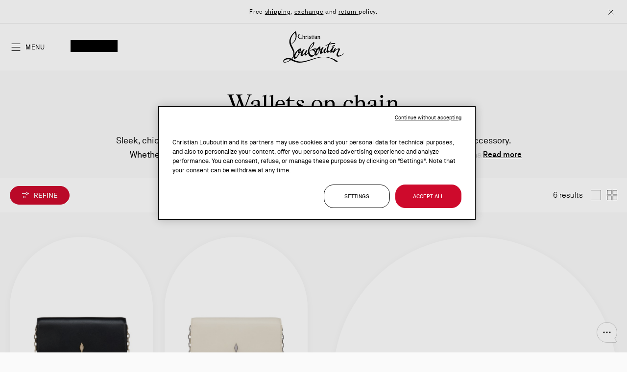

--- FILE ---
content_type: text/html; charset=UTF-8
request_url: https://eu.christianlouboutin.com/ch_en/ladies/accessories/wallets-on-chain/
body_size: 53528
content:
<!doctype html>
<html lang="en-CH">
    <head >
        <script>
    var BASE_URL = 'https\u003A\u002F\u002Feu.christianlouboutin.com\u002Fch_en\u002F';
    var require = {
        'baseUrl': 'https\u003A\u002F\u002Feu.christianlouboutin.com\u002Fstatic\u002Fversion1768389988\u002Ffrontend\u002FLouboutin\u002Frevamp_2026\u002Fen_GB'
    };</script>        <meta charset="utf-8"/>
<meta name="title" content="Wallets on chain - Women&#039;s accessories - Women Switzerland"/>
<meta name="description" content="Wallets on chain | Christian Louboutin"/>
<meta name="robots" content="INDEX,FOLLOW"/>
<meta name="viewport" content="width=device-width, initial-scale=1"/>
<meta name="format-detection" content="telephone=no"/>
<title>Wallets on chain - Women&#039;s accessories - Women Switzerland</title>














<link  rel="icon" type="image/x-icon" href="https://eu.christianlouboutin.com/static/version1768389988/frontend/Louboutin/revamp_2026/en_GB/Magento_Enterprise/favicon.ico" />
<link  rel="shortcut icon" type="image/x-icon" href="https://eu.christianlouboutin.com/static/version1768389988/frontend/Louboutin/revamp_2026/en_GB/Magento_Enterprise/favicon.ico" />

<style type="text/css" data-type="criticalCss">
    @charset "UTF-8";.btn-with-icon .icon:after,.catalog-search-popup .button.action-search .icon.icon-search:before,.header.main .action .icon:before,.mgz-element .mgz-accoridon-icon-chevron,.mgz-icon{-webkit-font-smoothing:antialiased;-moz-osx-font-smoothing:grayscale;speak:none}h2,h3{line-height:3.8rem}.accordion-wrapper,.mgz-element-cover_with_title_revamp .image-wrapper>.mgz-video[Class] .mgz-video-image-overlay[Class] .mgz-video-embed-button[Class] .mgz-video-embed-buttonLabel,.mgz-element-row>.mgz-element-inner:before,.minicart-wrapper .block-minicart,.no-display,.page-footer,.page-main,.product-sticky-menu,[data-role=main-css-loader]{display:none}.mgz-btn,button{vertical-align:middle}.mgz-col-xs-12{-webkit-box-sizing:border-box;-moz-box-sizing:border-box;box-sizing:border-box;float:left}.modal-popup,.modal-slide{bottom:0;position:fixed;right:0;top:0;visibility:hidden;opacity:0}.block.block-search,.catalog-search-popup>.block,.mgz-element p:last-child,.mgz-element-text p:last-child,.mgz-element.mgz-element-accordion_section>.mgz-element-inner,ul ul{margin-bottom:0}.mgz-element .mgz-panels[data-spacing="0"][data-gap="0"]:not(.mgz-panels-no-fill-content) .mgz-panel:last-child .mgz-panel-body{border-bottom-width:1px}.mgz-element .mgz-panels[data-spacing="0"][data-gap="0"]>.mgz-panel.mgz-panel-first>.mgz-panel-body,.mgz-element .mgz-panels[data-spacing="0"][data-gap="0"]>.mgz-panel:not(.mgz-panel-first):not(.mgz-panel-last)>.mgz-panel-body{-webkit-border-radius:0;-moz-border-radius:0;border-radius:0}.mgz-element .mgz-panels[data-spacing="0"][data-gap="0"]>.mgz-panel.mgz-panel-last>.mgz-panel-body{border-top-left-radius:0;border-top-right-radius:0}.mgz-element .mgz-panels[data-spacing="0"][data-gap="0"]>.mgz-panel>.mgz-panel-body{border-top:0}.mgz-element .mgz-panel .mgz-panel-body{-webkit-border-radius:5px;-moz-border-radius:5px;border-radius:5px;-webkit-box-sizing:border-box;-moz-box-sizing:border-box;box-sizing:border-box;padding:0;display:none}h3{font-weight:300;font-size:3rem;margin-top:1.5rem;margin-bottom:1rem}#eis-badge .name-badge,.mgz-blurry-tiles-slider .text,.mgz-staggered-push .title,h1,h2,h3{font-family:Loubi,"Times New Roman",Georgia,Times,serif}.action.primary .main-cta-button,.header.main .minicart-wrapper .action.showcart .counter-number-sticky,.logo-wrapper h1,.mgz-banner,.product-item .product-item-details .text-muted,.product-item .product-item-name .product-item-link,.subtitle.f-caption-01[Class],body,button,input[type=email],input[type=text]{font-family:"NB Akademie",Arial,"Helvetica Neue",Helvetica,sans-serif}.m-0{margin:0!important}.text-muted{color:#707070}.btn-with-icon .icon{font-family:clb-icons}.btn-with-icon .icon:after{font-size:1.6rem;line-height:1;color:#000;margin:0 0 0 .8rem;vertical-align:text-bottom;display:inline-block;font-weight:400;overflow:hidden;text-align:center}.product-item-name{font-weight:400;-moz-hyphens:auto;-ms-hyphens:auto;-webkit-hyphens:auto;display:block;hyphens:auto;margin:5px 0;word-wrap:break-word}.product-image-photo{bottom:0;display:block;height:auto;left:0;margin:auto;max-width:100%;position:absolute;right:0;top:0}@media only screen and (max-width:840px){.cms-home.cms-index-index .logo-wrapper .logo img.logo-mobile,.gallery-before-js,.logo img.logo-desktop,.mgz-blurry-tiles-slider .mgz-carousel.tiles .nav button,.mgz-blurry-tiles-slider .mgz-carousel.tiles .points,.panel.wrapper{display:none}.d-desktop,.gallery-placeholder:not(.fotorama--fullscreen) .fotorama__nav-wrap{display:none!important}.header.content,.page-main{padding-left:0;padding-right:0}.logo{display:-webkit-flex;display:-ms-flexbox;display:flex;-webkit-align-items:center;-ms-align-items:center;align-items:center;justify-content:center;position:absolute;top:0;left:0;z-index:70}.header.content .header.main .logo-wrapper[Class],.header.content .header.main .logo-wrapper[Class] img{width:auto;height:4.8rem}.cms-home .logo{box-shadow:none}.action.towishlist.btn-with-icon .icon:after{transform:scale(.75)}.panel.header{padding:0 3.2rem}.panel.header .links{border-top:.1rem solid #e5e5e5;border-bottom:.1rem solid #e5e5e5;padding:1.6rem 0;margin-top:2.4rem;position:relative}.panel.header .links li{display:block;padding:.8rem 0}.panel.header .links li a{padding:0}.page-main{position:relative}.header.main a.action,.header.main button.action{vertical-align:middle}.header.main a.action .title,.header.main button.action .title,.header.main button.action strong{font-size:1.4rem;line-height:2.2rem}.header.main button.action.nav-toggle{background-position:-1000px;background-repeat:no-repeat}.header.main a.action.account .title,.header.main a.action.wishlist .title,.header.main button.action.account .title,.header.main button.action.nav-toggle strong,.header.main button.action.search strong,.header.main button.action.showcart .text .title{height:0;opacity:0}.header.main button.action.showcart .text{height:0}.header.main .minicart-wrapper .action.showcart,.product-item .product-item-name{margin-top:0}.cms-home.cms-index-index .logo-wrapper .logo{background-color:transparent;width:auto;height:auto;margin:0}.cms-home.cms-index-index .logo-wrapper .logo img.logo-desktop{display:block}.page-footer .footer.content .mgz-element-button{margin:0}.page-footer .mgz-element-accordion .mgz-panel .mgz-panel-body-inner{margin-top:1.2rem;padding:0}.page-footer .footer.content:not(.top) .mgz-element-accordion .mgz-panel .mgz-panel-heading.mgz-icon-position-right .has-icon{padding:0!important;margin:0;border:none;display:block;position:relative;width:100%;text-align:left}.product-item .product-item-details{margin-top:1.2rem}.product-item .product-item-details .text-muted{min-height:1.8rem;line-height:1.8rem;font-size:1.2rem}.product-item .product-item-name .product-item-link{font-size:1.6rem}.product-item .product-item-photo{padding:110% 0 0}.mgz-carousel.tiles{position:relative;z-index:1}.mgz-carousel.tiles .item{overflow:hidden;width:100%;border-radius:2px;box-shadow:0 0 10px 0 rgba(0,0,0,.15)}.mgz-carousel.tiles .item img{display:block;width:100%;height:auto}.product-carousel{padding:0 1.6rem}.product-carousel .mgz-product-items:not(.slick-initialized) .product-item{padding:0 .8rem}.product-carousel.major .mgz-product-items{margin:auto}.product-carousel.major .mgz-product-items:not(.slick-initialized) .product-item{width:50%}.slick-slide{float:left}.mgz-staggered-push .title{font-size:2.4rem!important}.cms-index-index .mgz-element-blurry_tiles_slider{margin-bottom:2.4rem}.mgz-blurry-tiles-slider .mgz-carousel.tiles:before{height:430px;padding-top:0}.mgz-blurry-tiles-slider .mgz-carousel.tiles .item{top:62px!important;width:310px!important;height:306px!important}.mgz-blurry-tiles-slider .mgz-carousel.tiles .item img{height:100%!important}.mgz-blurry-tiles-slider .content{text-align:center;top:50%;transform:translate(-50%,-50%);width:310px;padding-left:24px;padding-right:24px;left:50%}.mgz-blurry-tiles-slider .content .text{font-size:2.4rem;line-height:3.2rem}.mgz-blurry-tiles-slider .mgz-button{bottom:1.6rem;left:50%;transform:translateX(-50%);margin-bottom:0;margin-top:0;position:absolute}.mgz-blurry-tiles-slider .mgz-button .action{padding:.8rem 2.4rem;font-size:1.2rem;line-height:1.2}.mgz-blurry-tiles-slider .media .d-mobile:before{content:" ";top:0;width:100%;height:100%;position:absolute;display:block;opacity:.5;background-image:linear-gradient(to bottom,rgba(0,0,0,0) -7%,#000)}.mgz-blurry-tiles-slider.before-loading .mgz-carousel.tiles .item:first-child{left:50%}.mgz-banner .description,.mgz-banner .title{text-align:left}.mgz-banner .title{display:flex}.mgz-banner .title .content{flex-grow:1}.mgz-banner .title .btn-display{margin-left:.8rem}.mgz-banner .hide-banner{font-weight:400;margin-top:8px;margin-bottom:8px}.mgz-element-button{margin-bottom:3.2rem}.catalog-search-popup .button.action-search{top:0}.header.content{height:8rem}.mgz-element-row>.mgz-element-inner .main-title.f-title-01[Class]{font-size:3.2rem;line-height:4rem}}
/*!*.form-address-edit .actions-toolbar .action.primary *!{*/
.action.towishlist .icon:after{content:"";width:2rem;height:2rem}.mgz-element-accordion .mgz-panel .mgz-panel-body-inner{padding-bottom:2.4rem}.product-carousel .product-item img{box-shadow:none}.catalog-product-view .page-main,.logo,.mgz-banner .banner[data-index="0"],.product-carousel .mgz-product-items,.product-item .product-item-details .text-muted,body.cms-index-index .page-footer,body.cms-index-index .page-main,header,main,nav{display:block}.product-item .product-item-details .product-item-name .product-item-link{word-break:normal;hyphens:none;-webkit-hyphens:none;-moz-hyphens:none;-ms-hyphens:none}.product-item .product-item-name{display:-webkit-flex;display:-ms-flexbox;display:flex;justify-content:space-between;padding-right:.8rem}.product-item .product-item-name>h3{font-size:inherit;line-height:inherit;margin:0;text-align:left}.product-item .product-item-name .product-item-link{font-size:1.8rem;line-height:2.4rem;font-weight:500;-webkit-hyphens:none;-moz-hyphens:none;hyphens:none}.product-item .product-item-name .towishlist{border:none;padding:0;background:0 0;margin:1px 0 auto}.product-item .product-item-name .towishlist:after{width:calc(1.6rem + 1px)}.product-item .product-image-photo{top:auto;bottom:0;width:85%}*,.columns .column.main,.product-item,.search-autocomplete,[class^=mgz-hover-],[class^=mgz-hover-] :after,[class^=mgz-hover-] :before,[class^=mgz-hover-]:after,[class^=mgz-hover-]:before{box-sizing:border-box}.action.primary .main-cta-button{text-transform:uppercase;font-size:1.4rem;font-weight:400;line-height:2.2rem!important;cursor:pointer;flex-flow:wrap;justify-content:center;padding:.6rem 3.2rem;transition:.3s;display:inline-flex;color:#fff;background-color:transparent;border-radius:0;border:.1rem solid #fff;letter-spacing:.07rem}.subtitle.f-caption-01[Class]{font-size:1.4rem;line-height:2.2rem;font-weight:400;margin:0;color:#fff}body[class*=cms-home].white-header .header.content .header.main .logo-wrapper img{filter:invert(1)}.header.content{display:flex;align-items:center;justify-content:flex-start;padding-top:0;background:#fff;z-index:99;width:100%}.main-title.f-title-01{text-transform:uppercase;font-family:Loubi,"Times New Roman",Georgia,Times,serif;font-weight:400;margin:0;color:#fff}.header.content .header.main{display:flex;justify-content:space-between;align-items:center;width:100%;padding:0 2rem;position:relative}.header.content .header.main .links-container{display:flex;gap:1.2rem;max-width:14rem;flex-basis:content}.header.content .header.main .logo-wrapper{position:absolute;left:50%;transform:translate(-50%,-50%);top:50%;float:none;max-width:none}.header.content .header.main .action-gift.action.nav-toggle,.header.content .header.main .cart.table-wrapper .actions-toolbar>.action.action.nav-toggle,.header.content .header.main a.action.nav-toggle,.header.content .header.main button.action.nav-toggle{width:33.33%;display:flex;align-items:center}.nav-sections{position:fixed;top:0;left:0;opacity:0;transform:translate(-100%)}.header.content .header.main .links-container>div .action .title,.header.content .header.main .links-container>div .action strong,.mgz-element-single_image .mgz-element-inner{font-size:0}.mgz-element-cover_with_title_revamp.mgz-is-full-height .mgz-element-inner{display:flex;flex-direction:column;flex-grow:1}.mgz-element-cover_with_title_revamp .image-wrapper>.mgz-video .mgz-video-image-overlay[Class]{bottom:2rem;top:inherit;left:calc(2rem + 2.4rem + 1.2rem);padding:0;z-index:4;width:2.4rem!important;height:2.4rem!important;background:0 0;border:none}.mgz-element-cover_with_title_revamp .mgz-element-inner .cover-overlay-box{position:absolute;bottom:0;left:0;right:0;text-align:center;padding:6.4rem 2rem 4.8rem;display:flex;flex-direction:column;align-items:center;z-index:3;color:#000}.mgz-element-cover_with_title_revamp .mgz-element-inner .cover-overlay-box .cover-content-box{display:flex;flex-direction:column;align-items:center;gap:2.4rem}.mgz-element-cover_with_title_revamp .mgz-element-inner .cover-overlay-box .titles-wrap{display:flex;flex-direction:column;margin:0;padding:0;font-size:inherit;line-height:inherit}.mgz-element-cover_with_title_revamp.mgz-is-full-height .mgz-element-inner .image-wrapper,.mgz-element-cover_with_title_revamp.mgz-is-full-height .mgz-element-inner .mgz-block,.mgz-element-cover_with_title_revamp.mgz-is-full-height .mgz-element-inner .mgz-block-content{display:flex;flex-direction:column;flex-grow:1;position:relative}.mgz-element-cover_with_title_revamp.mgz-is-full-height .image-wrapper>.mgz-video,.mgz-element-cover_with_title_revamp.mgz-is-full-height .image-wrapper>picture{aspect-ratio:auto;height:100%;width:100%;margin:0;max-width:none}.mgz-element-cover_with_title_revamp.mgz-is-full-height .image-wrapper>.mgz-video:before,.mgz-element-cover_with_title_revamp.mgz-is-full-height .image-wrapper>picture:before{background-color:rgba(0,0,0,.24);z-index:2;pointer-events:none;width:100%;height:100%;display:block;position:absolute;top:0;left:0;content:""}.mgz-is-full-height{position:fixed;top:0;width:100%;height:100vh}.header.content,.mgz-banner,.mgz-video,body,html{position:relative}.header.content .header.main .action-gift.action.nav-toggle>.icon:before,.header.content .header.main .cart.table-wrapper .actions-toolbar>.action.action.nav-toggle>.icon:before,.header.content .header.main a.action.nav-toggle>.icon:before,.header.content .header.main button.action.nav-toggle>.icon:before{font-size:2.4rem;line-height:2.4rem;color:inherit;content:"\ea12";font-family:clb-icons-revamp;vertical-align:middle;display:inline-block;font-weight:400;overflow:hidden;text-align:center}.mgz-banner .banner{padding:0;font-weight:400;letter-spacing:.7px;font-size:1.2rem;line-height:1.6rem}.mgz-banner{font-size:1.4rem;width:100%;color:#000;background:#fff;padding:0 3.2rem;z-index:80}body[class*=cms-home] .page-header{background-color:transparent;position:absolute;top:0;width:100%;z-index:5}.mgz-element-staggered_push_revamp{background-color:#fff;padding:2rem 0}.mgz-element-staggered_push_revamp .diptyque .container{width:100%;padding:0 2rem;margin:0 auto}.mgz-element-staggered_push_revamp .diptyque .container .diptyque__grid .diptyque__item{aspect-ratio:.8;height:auto;position:relative}.mgz-element-staggered_push_revamp .diptyque .container .diptyque__grid .diptyque__item .diptyque__media>a{aspect-ratio:.8}.mgz-element-staggered_push_revamp .diptyque .container .diptyque__grid .diptyque__item .diptyque__media img{object-fit:cover;z-index:1;width:100%;height:100%;position:absolute;top:50%;left:50%;transform:translate(-50%,-50%)}.mgz-element-staggered_push_revamp .diptyque .container .diptyque__grid .diptyque__item .diptyque__content{width:100%;background:linear-gradient(180deg,transparent 0,rgba(0,0,0,.44) 100%);text-align:center;z-index:2;pointer-events:none;position:absolute;bottom:0;left:0}.mgz-element-staggered_push_revamp .diptyque .container .diptyque__grid .diptyque__item .diptyque__content .diptyque__content-container{pointer-events:auto;flex-flow:column wrap;display:inline-flex}.mgz-element-staggered_push_revamp .diptyque .container .diptyque__grid .diptyque__item .diptyque__content .diptyque__content-container .f-caption-01{color:#fff}.mgz-element-staggered_push_revamp .diptyque .container .diptyque__grid .diptyque__item .diptyque__content .diptyque__cta{margin-top:1.8rem}@media all and (min-width:841px),print{.mgz-element-staggered_push_revamp .diptyque .full__width .diptyque__grid{grid-column-gap:1rem;grid-row-gap:1.25rem;grid-template-columns:repeat(2,1fr);display:grid}.mgz-element-staggered_push_revamp .diptyque .container .diptyque__grid .diptyque__item .diptyque__content{padding:12.8rem 0 6.5rem}h1,h2{font-size:4.8rem}.header.content .header.main .logo-wrapper{max-width:none;width:12.4rem}.header.content .header.main .links-container{gap:1.6rem}.header.main>:not(.logo-wrapper){max-width:10%}.checkout-index-index .header.content .logo-wrapper img,.header.content .header.main .logo-wrapper img{width:12.4rem}.accessibility-control-btn,.switcher-language .switcher-trigger{padding:0;line-height:inherit;border:0}.header.content:after,.header.content:before{content:"";display:table}.header.content:after{clear:both}.column.main{box-sizing:border-box;min-height:300px}h1{margin-bottom:40px}.header.content,.page-header .header.panel,.page-main{box-sizing:border-box;margin-left:auto;margin-right:auto;max-width:1320px;padding-left:20px;padding-right:20px;width:100%}.page-main{width:100%}.columns{display:block}.page-layout-1column .column.main{width:100%;-ms-flex-order:2;-webkit-order:2;order:2}.d-mobile{display:none!important}.header.main button.action.nav-toggle,.logo-wrapper img.logo-mobile,.mgz-carousel.tiles .nav{display:none}.mgz-element-row>.mgz-element-inner{position:relative}.search-autocomplete{margin-top:0}.block.newsletter .magezon-builder{max-width:63rem;margin:auto}.header.panel{display:-webkit-flex;display:-ms-flexbox;display:flex;-webkit-align-items:center;-ms-align-items:center;align-items:center;justify-content:flex-end;min-height:5.4rem}.header.content,.panel.header{display:-webkit-flex;display:-ms-flexbox;-webkit-align-items:center}.header.panel .switcher{margin-left:2.4rem}.header.content{height:9.6rem}.page-header{z-index:50}.page-header .panel.wrapper{border-bottom:.1rem solid #e5e5e5}.logo-wrapper,.mgz-banner .description,.mgz-banner .title{text-align:center}.logo-wrapper img{margin:auto}.mgz-element-tags_slider{margin:3.2rem 0}.cms-index-index .mgz-element-tags_slider{margin:1.6rem 0}.mgz-element-tags_slider .mgz-tag-slide .mgz-btn.mgz-link{border-radius:4.2rem;font-size:1.6rem;padding:1.3rem 2rem}.panel.header{display:flex;-ms-align-items:center;align-items:center;justify-content:flex-end;padding:1.5rem 2rem}.panel.header .links{margin-bottom:0;margin-right:auto;padding:0}.panel.header .links li{display:inline-block;padding:0}.panel.header .links li a{padding-right:2.7rem}.header.main{width:100%;display:-webkit-flex;display:-ms-flexbox;display:flex;-webkit-align-items:center;-ms-align-items:center;align-items:center;justify-content:flex-end}.header.main>*{float:none;max-width:11rem}.header.main .action:before{font-size:2.2rem;top:-3.6rem}.header.main .action .icon:before{font-size:2.4rem}.header.main .action .title,.header.main .action strong{font-size:1.4rem}.mgz-element-row>.mgz-element-inner h2{font-size:3.8rem}.mgz-element-row>.mgz-element-inner:before{margin-left:calc(-50vw + 50%);z-index:-1}.mgz-staggered-push .title{font-size:4.8rem!important}.mgz-element-blurry_tiles_slider{margin-bottom:6.4rem}.mgz-blurry-tiles-slider{padding-bottom:70px}.mgz-blurry-tiles-slider .item{width:57.5%!important;left:38%!important;top:24px!important;max-width:736px;max-height:480px;aspect-ratio:1.53333333}.mgz-blurry-tiles-slider .content{right:35px;top:50%;width:27.5%;max-width:353px;z-index:1;transform:translateY(-50%);margin-top:38px}.mgz-blurry-tiles-slider .content:not(.show){opacity:0}.mgz-blurry-tiles-slider .content .text{font-size:3.8rem;margin:inherit;text-align:left;font-weight:inherit;line-height:inherit}.mgz-blurry-tiles-slider .content .mgz-button{margin-bottom:0;margin-top:24px}.mgz-blurry-tiles-slider .mgz-carousel:before{height:35vw;max-height:480px}.mgz-blurry-tiles-slider .mgz-carousel.tiles .item .mgz-video{padding-top:0;padding-bottom:0;max-width:none}.mgz-banner,.mgz-banner .title{font-weight:500}.mgz-banner .hide-banner{margin-top:12px;margin-bottom:24px}.mgz-button:not(.as-link){margin:1.6rem 0 4.8rem}.mgz-button:not(.as-link):after,.mgz-button:not(.as-link):before{top:-2.9rem;left:-17rem;height:13.8rem;width:11.9rem}.catalog-search-popup .button.action-search{top:-4px}.catalog-search-popup .slider-search{margin-top:3.2rem}.catalog-search-popup #search_autocomplete{min-height:calc(100vh - 167px);margin-top:3.2rem}.header.content,.navigation,.page-header .header.panel,body[class*=cms-home] .page-main{max-width:100%;padding-left:0;padding-right:0}.header.content .header.main button.action.nav-toggle strong.label__menu{font-size:1.4rem;color:#000;text-transform:uppercase;padding-left:.8rem;letter-spacing:.05rem;line-height:2.2rem}.mgz-element-row>.mgz-element-inner .main-title.f-title-01{font-size:4rem;line-height:5rem}.mgz-element-cover_with_title_revamp.hero-fixed,.mgz-element-cover_with_title_revamp.mgz-is-full-height{height:calc(100vh - 4rem)}.mgz-element-cover_with_title_revamp .mgz-element-inner .cover-overlay-box{padding:12.8rem 2rem 6.4rem}}.mgz-icon,button,video{display:inline-block}.mgz-btn,.mgz-single-image-wrapper{display:inline-block;font-size:1.4rem}.catalog-search-popup .search-content,.page-layout-1column,.page-wrapper,body{overflow-x:hidden}.magezon-builder p,.mgz-element-text p:first-child,h1,p,ul,ul>li{margin-top:0}.mgz-element-tags_slider .slick-arrow.slick-slide-next .icon:before,.mgz-element-tags_slider .slick-arrow.slick-slide-prev .icon:before{font-size:2.5rem;content:"\e904";font-family:clb-icons;overflow:hidden;-webkit-font-smoothing:antialiased;-moz-osx-font-smoothing:grayscale;speak:none}.action.skip:not(:focus),.sr-only{border:0;clip:rect(0,0,0,0);height:1px;margin:-1px;overflow:hidden;padding:0;position:absolute;width:1px}.mgz-blurry-tiles-slider .blurry-wrapper,.mgz-hover-main{overflow:hidden}.mgz-icon{text-transform:none}.mgz-icon:before{font-family:inherit}[class*=mgz-col-]{width:100%;float:left}.mgz-col-md-3,.mgz-col-md-4,.mgz-col-md-9,.mgz-col-xs-12{position:relative;min-height:1px;-webkit-box-sizing:border-box;-moz-box-sizing:border-box;box-sizing:border-box}.mgz-carousel .product-item .product-item-info,.mgz-col-xs-12,.mgz-product-items .product-item-info{width:100%}.mgz-container{max-width:100%;margin:0 auto}.mgz-element .mgz-accoridon-icon-chevron,.mgz-icon{font-family:Magezon-Icons!important;font-style:normal;font-weight:400;font-variant:normal;text-transform:none;line-height:1}.mgz-btn:not(.primary){-webkit-box-shadow:none;-moz-box-shadow:none;box-shadow:none}.mgz-element-inner{height:100%;position:relative}.mgz-btn,.mgz-element-single_image img,img{height:auto;max-width:100%}.inner-content:after,.mgz-carousel:before{content:" ";display:table;clear:both}.inner-content{width:100%;max-width:100%;margin:0 auto;height:100%}.page-main .magezon-builder-preload .mgz-element{z-index:0}.mgz-element{position:relative;text-align:left}.mgz-element .title{font-weight:400}.mgz-element-row.mgz-container{float:none;margin:0 auto}.mgz-element-column.mgz-element-column-empty>.mgz-element-inner{padding:0;margin:0}.mgz-element-heading-text{margin:0;color:inherit;font-family:Loubi,"Times New Roman",Georgia,Times,serif}.mgz-btn,a.mgz-btn{color:#333}.mgz-single-image-wrapper{line-height:0;max-width:100%;position:relative}.mgz-single-image-wrapper a{line-height:0;font-size:0;overflow:hidden;display:block}.mgz-single-image-wrapper img{border-color:#ebebeb}.mgz-single-image-wrapper .image-content{padding:10px 20px;text-align:left;line-height:initial;clear:both;z-index:1;position:absolute}.minicart-notification-wrapper:after,.minicart-wrapper:after{background-color:rgba(0,0,0,.5);position:fixed;right:0;visibility:hidden;width:100%;top:0;left:0}.mgz-single-image-wrapper .mgz-flex-position-below .image-content{padding:10px 0;position:static}.magezon-builder img,.magezon-builder video,video{max-width:100%}.mgz-carousel .product-item{list-style:none;margin:0;padding:0;max-width:100%}@media (min-width:768px){.mgz-col-md-3,.mgz-col-md-4,.mgz-col-md-9{float:left}.mgz-col-md-9{width:75%}.mgz-col-md-4{width:33.33333333%}.mgz-col-md-3{width:25%}}.magezon-builder *{-webkit-box-sizing:border-box;-moz-box-sizing:border-box;box-sizing:border-box}@media all and (min-width:768px){html{height:auto!important}}.mgz-btn{-webkit-box-shadow:none;-moz-box-shadow:none;box-shadow:none;-webkit-box-sizing:border-box;-moz-box-sizing:border-box;box-sizing:border-box;-webkit-border-radius:5px;-moz-border-radius:5px;border-radius:5px;margin:0;text-align:center;background-image:none;word-wrap:break-word;text-decoration:none;position:relative;line-height:normal;padding:10px 20px;background-color:#e3e3e3}.mgz-video video{position:absolute;top:0;left:0;height:100%;width:100%;border:0;object-fit:cover}.mgz-element .mgz-panel .mgz-panel-heading .mgz-panel-heading-title button{margin:0;padding:0;font-size:22px}.mgz-element .mgz-panel .mgz-panel-heading button>i{-webkit-transform:translate(-50%,-50%);-moz-transform:translate(-50%,-50%);-ms-transform:translate(-50%,-50%);-o-transform:translate(-50%,-50%);position:absolute;top:50%;left:50%;font-size:14px}.mgz-element .mgz-accoridon-icon-chevron:before{content:"\e61c";content:"\e622"}nav ul{list-style:none}img{border:0}html{font-size:62.5%;-webkit-text-size-adjust:100%;-ms-text-size-adjust:100%;font-size-adjust:100%}body{margin:0;padding:0;color:#000;font-style:normal;font-weight:400;line-height:1.42857143;font-size:1.4rem;background-color:#fafafa}p,ul>li{margin-bottom:1rem}strong{font-weight:700}h1,h2{font-weight:300;margin-bottom:2rem;text-align:center}i{font-style:italic}h1{line-height:4.8rem;font-size:3.8rem}h2{font-size:3rem;margin-top:2.5rem}button,input[type=email],input[type=text]{color:#000;font-size:1.4rem;box-sizing:border-box}.mgz-button.as-link .mgz-link:visited,a,a:visited{color:#000;text-decoration:none}ul{margin-bottom:2.5rem}button{background:#fff;border:.1rem solid #000;font-weight:500;margin:0;padding:1.2rem 3.2rem;line-height:2.2rem}button.action.primary[disabled],button.action[disabled],button[disabled]{opacity:.5}input[type=email],input[type=text]{background:padding-box #fff;border:.1rem solid #909090;border-radius:.4rem;height:5.6rem;line-height:1.42857143;padding:0;vertical-align:baseline;width:100%}input[type=email]::-moz-placeholder,input[type=text]::-moz-placeholder{color:#c2c2c2}input[type=email]::-webkit-input-placeholder,input[type=text]::-webkit-input-placeholder{color:#c2c2c2}input[type=email]:-ms-input-placeholder,input[type=text]:-ms-input-placeholder{color:#c2c2c2}input[type=checkbox]{margin:2px 5px 0 0;position:relative;top:2px}input::-moz-focus-inner{border:0;padding:0}.block{margin-bottom:40px}.header.content:after,.header.content:before{content:"";display:table}.header.content:after{clear:both}.columns{display:-webkit-flex;display:-ms-flexbox;display:flex;-webkit-flex-wrap:wrap;flex-wrap:wrap;box-sizing:border-box}.columns:after{clear:both;content:" ";display:block;height:0;overflow:hidden;visibility:hidden}.columns .column.main{padding-bottom:40px;-webkit-flex-basis:auto;flex-basis:auto;-webkit-flex-grow:1;flex-grow:1;-ms-flex-order:1;-webkit-order:1;order:1;width:100%;max-width:100%}.button.action.primary,a.button.action,button.action,button.action.primary{display:inline-block;padding:1.2rem 3.2rem;font-size:1.4rem;box-sizing:border-box;font-weight:500;font-family:"NB Akademie",Arial,"Helvetica Neue",Helvetica,sans-serif;vertical-align:middle}.cms-index-index .columns .column.main,.mgz-blurry-tiles-slider .mgz-carousel.tiles .item .mgz-video{padding-bottom:0}.mgz-element-column>.mgz-element-inner{padding:0}.message.global p,.mgz-child:not(:last-child)>.mgz-element-inner,.mgz-element-tags_slider .mgz-tags-slider .mgz-carousel,.panel.header .links li,.switcher-language{margin:0}.magezon-builder{position:relative;z-index:2;display:contents}.field-error{margin-top:7px;color:#e02b27;font-size:1.2rem}a.button,button{-webkit-appearance:none;-moz-appearance:none;appearance:none}.button.action.primary,button.action.primary{background:#ce0a2c;border:.1rem solid #ce0a2c;color:#fff}.catalog-search-popup .button.action-search .icon.icon-search,.header.main .action .icon,.mgz-element-tags_slider .slick-arrow.slick-slide-next .icon,.mgz-element-tags_slider .slick-arrow.slick-slide-prev .icon,a.action.primary{display:inline-block;text-decoration:none}a.button.action,button.action{background:#fff;border:.1rem solid #000;color:#000;margin:0;line-height:2.2rem;border-radius:3.2rem;text-transform:uppercase}#eis-badge .name-badge{background:#fafafa;color:#000;margin-bottom:0;text-align:center;padding:0}.minicart-notification-wrapper:after{content:"";height:100%;opacity:0;z-index:109}.minicart-wrapper:after{content:"";height:100%;opacity:0;z-index:101}.product-item:nth-child(odd){margin-left:0}.product-item-info{max-width:100%;width:152px}.page-wrapper{position:relative;display:-webkit-flex;display:-ms-flexbox;display:flex;-webkit-flex-direction:column;-ms-flex-direction:column;flex-direction:column;min-height:100vh}.header-banner{padding:1.2rem 2rem;min-height:4.8rem;display:flex;align-items:center;justify-content:center;width:100%;border-bottom:.1rem solid #e5e5e5;background:#fff;position:relative}.mgz-banner>button{background:0 0;border:0;padding:0;position:absolute;top:50%;right:2px;transform:translateY(-50%);z-index:81;line-height:inherit}.mgz-banner>button.rotation-control{left:4px;right:auto}.mgz-banner .icon:before{content:"";width:22px;height:22px;display:inline-block;vertical-align:middle}.page-header{background-color:#fff;position:relative}body[class*=cms-home] .header.content{background:0 0;display:flex;align-items:center;justify-content:flex-start;padding-top:0;z-index:99;width:100%}.logo img{display:block;height:auto}.message.global.noscript{margin:0;padding:10px 20px;display:block;line-height:1.2em;font-size:1.3rem;background:#ffee9c;border-color:#d6ca8e;color:#000}.mgz-element-tags_slider{width:100%;padding:0;margin:1.6rem 0 3.2rem;position:relative}.cms-index-index .mgz-element-tags_slider{margin-top:1.2rem}.mgz-element-tags_slider .mgz-tags-slider{white-space:nowrap;margin:0;padding:0 2rem;text-align:center;font-size:0;position:relative}.mgz-element-tags_slider .mgz-tags-slider::-webkit-scrollbar{display:none}.mgz-element-tags_slider .mgz-tags-slider .mgz-tag-slide{padding-right:.8rem;font-size:1.4rem}.mgz-element-tags_slider .slick-arrow{border:0;padding:0;width:5rem;position:absolute;top:0;bottom:0;z-index:1}.header .logo-monogram,.header.main .action.hide,.header.main .minicart-wrapper .action.showcart .counter.qty.empty,.mgz-element-tags_slider .slick-arrow.slick-slide-next:not(.slick-control),.mgz-element-tags_slider .slick-arrow.slick-slide-prev:not(.slick-control),.mgz-element-tags_slider .slick-arrow:before,.mgz-element-tags_slider .slick-arrow:not(.slick-control),.mgz-element-tags_slider .slick-slide-next,.mgz-element-tags_slider .slick-slide-prev{display:none}.mgz-element-tags_slider .slick-arrow .icon{position:absolute;top:50%;right:5px;transform:translateY(-50%);width:1.8rem}.mgz-element-tags_slider .slick-arrow.slick-slide-prev{left:0;background:linear-gradient(to right,#fafafa 28%,rgba(250,250,250,0) 100%)}.mgz-element-tags_slider .slick-arrow.slick-slide-prev .icon:before{line-height:inherit;color:#000;vertical-align:middle;display:inline-block;font-weight:400;text-align:center;margin-left:-40px}.mgz-element-tags_slider .slick-arrow.slick-slide-next{right:0;background:linear-gradient(to right,rgba(250,250,250,0) 0,#fafafa 72%)}.mgz-element-tags_slider .slick-arrow.slick-slide-next .icon:before{line-height:inherit;color:#000;vertical-align:middle;display:inline-block;font-weight:400;text-align:center;margin-left:-3px;transform:scaleX(-1)}.mgz-element-tags_slider .mgz-tag-slide{display:inline-block;margin-bottom:0}.mgz-element-tags_slider .mgz-tag-slide .mgz-btn.mgz-link{border:.1rem solid #000;background-color:transparent;border-radius:2rem;font-weight:500;font-size:1.2rem;padding:.8rem 1.6rem}@media only screen and (max-width:639px){.mgz-carousel.tiles{position:relative;z-index:1}.mgz-carousel.tiles:before{content:"";display:block;padding-top:150%}.mgz-carousel.tiles .mgz-video video{background-color:#fff}}input:-webkit-autofill{-webkit-text-fill-color:#000}input[type=checkbox]:not(.toggle){height:0;width:0;opacity:0;position:relative;margin:0;padding:0}input[type=checkbox]:not(.toggle)+label{display:block;padding-left:3rem;position:relative}input[type=checkbox]:not(.toggle)+label .icon:before{background:0 0;border:.1rem solid #000;content:"";display:block;height:1.6rem;position:absolute;left:0;top:0;width:1.6rem}.header.main .action.search .icon:before{content:"\e915"}.header.main .action.account .icon.icon-account:before{content:"\e921"}.panel.header .links{list-style-type:none}.panel.header .links li a{font-weight:500;text-transform:uppercase;padding-left:2.5rem;position:relative}.panel.header .links li a.contact .icon,.panel.header .links li a.storeloc .icon{position:absolute;top:-3px;left:0;font-size:1.6rem;line-height:1.5;font-family:clb-icons}.panel.header .links li a.contact .icon:before{content:"\e909"}.panel.header .links li a.storeloc .icon:before{content:"\e918"}.header.main .action.wishlist .title{text-transform:capitalize}.header.main>*{float:left;text-align:center;max-width:20%;width:100%}.header.main>*>.action:before{height:2px;background:#ce0a2c;position:absolute;width:100%;left:0;top:-1rem}.header.main .action{display:inline-block;position:relative;background:0 0;-moz-box-sizing:content-box;border:0;box-shadow:none;line-height:inherit;margin:0;padding:0;text-decoration:none;text-shadow:none;font-weight:400;border-radius:0}.header.main .action .icon:before{font-size:1.8rem;line-height:1.5;color:#000;content:"\e901";font-family:clb-icons;vertical-align:middle;display:inline-block;font-weight:400;overflow:hidden;text-align:center}.header.main .action .title,.header.main .action strong{display:block;font-weight:400;text-transform:initial}.header.main .minicart-wrapper .action.showcart .counter-number{display:block;position:absolute;right:50%;top:-3px;transform:translateX(calc(50% + 14px));color:#fff;font-size:.8rem;line-height:1.2rem;width:1.2rem;text-align:center}.header.main .minicart-wrapper .action.showcart .counter-number:before{display:block;position:absolute;content:"";background:#ce0a2c;border-radius:50%;width:1.2rem;height:1.2rem;top:50%;left:50%;transform:translate(-48%,-50%);z-index:-1}.header.main .minicart-wrapper .action.showcart .counter-number-sticky{position:absolute;top:0;left:0;bottom:0;right:0;padding-top:13px;font-size:10px;display:none;font-weight:500}.header.main .minicart-wrapper .action.showcart .counter-number-sticky:after{background:#ce0a2c;border-radius:50%;content:"";width:8px;height:8px;position:absolute;right:-7px;top:-1px}.logo-wrapper h1{font-size:1.4rem;margin:0;line-height:1.42857143;font-weight:400}.sticky-container{position:fixed;top:0;width:100%;z-index:40;box-shadow:0 1px 4px 0 rgba(0,0,0,.08);background:#fff}.page-footer .mgz-element .mgz-panel .mgz-panel-heading .mgz-panel-heading-title button{font-family:Loubi,"Times New Roman",Georgia,Times,serif;font-weight:400}.mgz-element .mgz-accoridon-icon-chevron:before{font-family:clb-icons;content:"\e903";font-size:25px}.mgz-element-accordion .mgz-panel .mgz-panel-heading.mgz-icon-position-right i{right:0;left:auto}.mgz-element-single_image .mgz-image-link a{text-decoration:none}.mgz-banner .banner a,.mgz-banner .description a,.mgz-banner .hide-banner{text-decoration:underline}.product-item{vertical-align:top;margin-left:2rem;margin-top:2rem;font-size:1.6rem}.mgz-carousel.tiles .mgz-video,.mgz-carousel.tiles picture{max-width:410px;padding-bottom:150%}.mgz-carousel.tiles .mgz-video{height:100%}.mgz-carousel.tiles video{object-fit:cover;border-radius:.3rem}.mgz-video .mgz-video-sound-control-wrapper .mgz-video-sound-control{position:absolute;left:10px;bottom:10px;width:38px;height:48px;z-index:15;border:0;padding:0;background:0 0}.mgz-video .mgz-video-sound-control-wrapper .mgz-video-sound-control .mgz-icon-sound{width:20px;height:20px;filter:invert(1);position:absolute;left:10px;bottom:10px}.product-carousel .mgz-carousel-wrapper{overflow-x:scroll;-webkit-overflow-scrolling:touch;padding-left:calc((100vw - 100%)/2);padding-right:calc((100vw - 100%)/2);margin-left:calc(-1*(100vw - 100%)/2);margin-right:calc(-1*(100vw - 100%)/2);-ms-overflow-style:none;scrollbar-width:none}.product-carousel .mgz-carousel-wrapper::-webkit-scrollbar{display:none}.product-carousel .mgz-product-items:not(.slick-initialized){margin-bottom:2rem;white-space:nowrap;font-size:0}.product-carousel .mgz-product-items:not(.slick-initialized) .product-item{display:inline-block;white-space:normal}.product-carousel.major{margin-top:2.4rem}.mgz-staggered-push .title{text-align:left;margin:0;line-height:1.42857143}.catalog-product-view .admin__data-grid-loading-mask,.catalog-product-view .product-reco-block-items-container,.catalog-product-view .push-cms-products,.catalog-search-popup .form.minisearch .actions-separator,.catalog-search-popup .form.minisearch .clear,.page.messages .messages>div:not(.message),.product-info-main{display:none}.page.messages .btn-alert-close{padding:0;border:none;position:absolute;top:16px;right:16px}.mgz-button.as-link{display:inline}.mgz-button.as-link .mgz-link{line-height:1.42857143;margin:0;padding:0;color:#000;background:0 0;border:0;display:inline;text-decoration:underline;font-weight:400}.mgz-button:not(.as-link){margin:1.2rem 0 3.2rem}.mgz-button:not(.as-link):after,.mgz-button:not(.as-link):before{display:block;position:absolute;top:.5rem;left:-8rem;height:8rem;width:8rem;background-size:contain}.mgz-video{margin-left:auto;margin-right:auto}.catalog-search-popup .button.action-search{padding:10px 0 10px 10px;border:none;background:0 0}.catalog-search-popup .button.action-search .icon.icon-search:before{font-size:2.4rem;line-height:1;color:inherit;content:"\e915";font-family:clb-icons;vertical-align:middle;display:inline-block;font-weight:400;overflow:hidden;text-align:center}.catalog-search-popup .slider-search{margin-top:2.4rem;margin-bottom:3.2rem}.catalog-search-popup .slider-search .mgz-element-tags_slider{margin:0 0 1px}.catalog-search-popup .slider-search .mgz-element-tags_slider .mgz-tag-slide .mgz-btn.mgz-link{padding:8px 16px}.catalog-search-popup .slider-search .mgz-tags-slider{padding-left:.1rem}.catalog-search-popup #search_autocomplete{min-height:calc(100vh - 160px);width:auto!important;padding:2.4rem 3.2rem;margin:2.4rem -3.2rem 0;background:#fafafa}.product-item .product-item-photo{background:#fff;box-shadow:0 2px 16px 0 rgba(0,0,0,.04);display:block;border-radius:50rem 50rem 0 0;overflow:hidden;position:relative}@media all and (min-width:841px) and (hover:hover),print and (hover:hover){.page-layout-1column .page-wrapper{overflow:unset}}@media only screen and (min-width:840px) and (max-width:1200px){.mgz-blurry-tiles-slider .content .text{font-size:3rem}}@media (min-width:900px){.mgz-blurry-tiles-slider .item .mgz-video{height:calc(100% + .6em)}}@media (min-width:1080px){.mgz-blurry-tiles-slider .item .mgz-video{height:calc(100% + .7em)}}@media all and (min-width:768px),print{.submenu-wrapper .mgz-element-row .mgz-element-row .inner-content .mgz-element-column{padding:0 12px}}button::-moz-focus-inner{padding:0;border:0}.mgz-element-cover_with_title_revamp .image-wrapper>.mgz-video img,.mgz-element-cover_with_title_revamp .image-wrapper>.mgz-video video,.mgz-element-cover_with_title_revamp .image-wrapper>a>picture img,.mgz-element-cover_with_title_revamp .image-wrapper>a>picture video,.mgz-element-cover_with_title_revamp .image-wrapper>picture img,.mgz-element-cover_with_title_revamp .image-wrapper>picture video{object-fit:cover;z-index:0;height:100%;position:absolute;top:50%;left:50%;transform:translate(-50%,-50%);width:calc(100% + .125rem)}.mgz-banner .banners-wrapper{text-align:center}.mgz-video .mgz-video-image-overlay{position:absolute;background-size:cover;background-position:50%;text-align:center}.mgz-banner .banner{margin-bottom:0;display:none}.mgz-element-row>.mgz-element-inner[Class] .subtitle.f-caption-01+.f-title-01.main-title{padding-top:.5rem}</style>

<link rel="preload" href="https://eu.christianlouboutin.com/static/version1768389988/frontend/Louboutin/revamp_2026/en_GB/css/styles-m.min.css" as="style"/>
<link rel="preload" href="https://eu.christianlouboutin.com/static/version1768389988/frontend/Louboutin/revamp_2026/en_GB/css/styles-l.min.css" as="style"
      media="screen and (min-width: 841px)"/>
<link rel="preload" href="https://eu.christianlouboutin.com/static/version1768389988/frontend/Louboutin/revamp_2026/en_GB/mage/menu.min.js" as="script"/>
<link rel="preload" href="https://eu.christianlouboutin.com/static/version1768389988/frontend/Louboutin/revamp_2026/en_GB/js/menu-custom.min.js" as="script"/>
<link rel="preload" href="https://eu.christianlouboutin.com/static/version1768389988/frontend/Louboutin/revamp_2026/en_GB/jquery/ui-modules/widgets/menu.min.js" as="script"/>
<link rel="preload" href="https://eu.christianlouboutin.com/static/version1768389988/frontend/Louboutin/revamp_2026/en_GB/Project_Catalog/js/search_modal.min.js" as="script"/>

<link id="1965b28b539d994b92b1dcf0c6028755" rel="stylesheet" media="print"  href="https://eu.christianlouboutin.com/static/version1768389988/frontend/Louboutin/revamp_2026/en_GB/mage/calendar.min.css" /><noscript><link rel="stylesheet" href="https://eu.christianlouboutin.com/static/version1768389988/frontend/Louboutin/revamp_2026/en_GB/mage/calendar.min.css" media="all" /></noscript><script nonce="YmMwa3I2YWFneGp6dzE2ZDl5a3lwajZuY3ZiY291NDc=">
                          document.getElementById("1965b28b539d994b92b1dcf0c6028755").addEventListener("load", function(){
                            this.media = "all";
                          });
                        </script>
<link id="93eaae94885c0fdea9641cc15e09591b" rel="stylesheet" media="print"  href="https://eu.christianlouboutin.com/static/version1768389988/frontend/Louboutin/revamp_2026/en_GB/css/styles-m.min.css" /><noscript><link rel="stylesheet" href="https://eu.christianlouboutin.com/static/version1768389988/frontend/Louboutin/revamp_2026/en_GB/css/styles-m.min.css" media="all" /></noscript><script nonce="YmMwa3I2YWFneGp6dzE2ZDl5a3lwajZuY3ZiY291NDc=">
                          document.getElementById("93eaae94885c0fdea9641cc15e09591b").addEventListener("load", function(){
                            this.media = "all";
                          });
                        </script>
<link id="bb6f26166d6bdc32bca798729d95fb5a" rel="stylesheet" media="print"  href="https://eu.christianlouboutin.com/static/version1768389988/frontend/Louboutin/revamp_2026/en_GB/Adyen_Payment/css/adyen.min.css" /><noscript><link rel="stylesheet" href="https://eu.christianlouboutin.com/static/version1768389988/frontend/Louboutin/revamp_2026/en_GB/Adyen_Payment/css/adyen.min.css" media="all" /></noscript><script nonce="YmMwa3I2YWFneGp6dzE2ZDl5a3lwajZuY3ZiY291NDc=">
                          document.getElementById("bb6f26166d6bdc32bca798729d95fb5a").addEventListener("load", function(){
                            this.media = "all";
                          });
                        </script>
<link id="0c529bc25fc0f387187e4f1a4418c9b3" rel="stylesheet" media="print"  href="https://eu.christianlouboutin.com/static/version1768389988/frontend/Louboutin/revamp_2026/en_GB/Magezon_Core/css/styles.min.css" /><noscript><link rel="stylesheet" href="https://eu.christianlouboutin.com/static/version1768389988/frontend/Louboutin/revamp_2026/en_GB/Magezon_Core/css/styles.min.css" media="all" /></noscript><script nonce="YmMwa3I2YWFneGp6dzE2ZDl5a3lwajZuY3ZiY291NDc=">
                          document.getElementById("0c529bc25fc0f387187e4f1a4418c9b3").addEventListener("load", function(){
                            this.media = "all";
                          });
                        </script>
<link id="e5df13b78b4053b7e8a8a7367bf6326e" rel="stylesheet" media="print"  href="https://eu.christianlouboutin.com/static/version1768389988/frontend/Louboutin/revamp_2026/en_GB/Magezon_Core/css/owlcarousel/owl.carousel.min.css" /><noscript><link rel="stylesheet" href="https://eu.christianlouboutin.com/static/version1768389988/frontend/Louboutin/revamp_2026/en_GB/Magezon_Core/css/owlcarousel/owl.carousel.min.css" media="all" /></noscript><script nonce="YmMwa3I2YWFneGp6dzE2ZDl5a3lwajZuY3ZiY291NDc=">
                          document.getElementById("e5df13b78b4053b7e8a8a7367bf6326e").addEventListener("load", function(){
                            this.media = "all";
                          });
                        </script>
<link id="877aa431802296417a657d4cbda2c7c5" rel="stylesheet" media="print"  href="https://eu.christianlouboutin.com/static/version1768389988/frontend/Louboutin/revamp_2026/en_GB/Magezon_Core/css/animate.min.css" /><noscript><link rel="stylesheet" href="https://eu.christianlouboutin.com/static/version1768389988/frontend/Louboutin/revamp_2026/en_GB/Magezon_Core/css/animate.min.css" media="all" /></noscript><script nonce="YmMwa3I2YWFneGp6dzE2ZDl5a3lwajZuY3ZiY291NDc=">
                          document.getElementById("877aa431802296417a657d4cbda2c7c5").addEventListener("load", function(){
                            this.media = "all";
                          });
                        </script>
<link id="d9b7ef26215d913f459d1851117b0fdb" rel="stylesheet" media="print"  href="https://eu.christianlouboutin.com/static/version1768389988/frontend/Louboutin/revamp_2026/en_GB/Magezon_Core/css/mgz_font.min.css" /><noscript><link rel="stylesheet" href="https://eu.christianlouboutin.com/static/version1768389988/frontend/Louboutin/revamp_2026/en_GB/Magezon_Core/css/mgz_font.min.css" media="all" /></noscript><script nonce="YmMwa3I2YWFneGp6dzE2ZDl5a3lwajZuY3ZiY291NDc=">
                          document.getElementById("d9b7ef26215d913f459d1851117b0fdb").addEventListener("load", function(){
                            this.media = "all";
                          });
                        </script>
<link id="f08a5b4a6f5f15aba17fe7f7366a9b16" rel="stylesheet" media="print"  href="https://eu.christianlouboutin.com/static/version1768389988/frontend/Louboutin/revamp_2026/en_GB/Magezon_Core/css/mgz_bootstrap.min.css" /><noscript><link rel="stylesheet" href="https://eu.christianlouboutin.com/static/version1768389988/frontend/Louboutin/revamp_2026/en_GB/Magezon_Core/css/mgz_bootstrap.min.css" media="all" /></noscript><script nonce="YmMwa3I2YWFneGp6dzE2ZDl5a3lwajZuY3ZiY291NDc=">
                          document.getElementById("f08a5b4a6f5f15aba17fe7f7366a9b16").addEventListener("load", function(){
                            this.media = "all";
                          });
                        </script>
<link id="19d2248c3073bc2890d8a7212143e1b1" rel="stylesheet" media="print"  href="https://eu.christianlouboutin.com/static/version1768389988/frontend/Louboutin/revamp_2026/en_GB/Magezon_Builder/css/styles.min.css" /><noscript><link rel="stylesheet" href="https://eu.christianlouboutin.com/static/version1768389988/frontend/Louboutin/revamp_2026/en_GB/Magezon_Builder/css/styles.min.css" media="all" /></noscript><script nonce="YmMwa3I2YWFneGp6dzE2ZDl5a3lwajZuY3ZiY291NDc=">
                          document.getElementById("19d2248c3073bc2890d8a7212143e1b1").addEventListener("load", function(){
                            this.media = "all";
                          });
                        </script>
<link id="4255809deafcd942bf275e09b7d6b6ec" rel="stylesheet" media="print"  href="https://eu.christianlouboutin.com/static/version1768389988/frontend/Louboutin/revamp_2026/en_GB/Magezon_Newsletter/css/styles.min.css" /><noscript><link rel="stylesheet" href="https://eu.christianlouboutin.com/static/version1768389988/frontend/Louboutin/revamp_2026/en_GB/Magezon_Newsletter/css/styles.min.css" media="all" /></noscript><script nonce="YmMwa3I2YWFneGp6dzE2ZDl5a3lwajZuY3ZiY291NDc=">
                          document.getElementById("4255809deafcd942bf275e09b7d6b6ec").addEventListener("load", function(){
                            this.media = "all";
                          });
                        </script>
<link id="b378144d4388d1c9189d18c1faad7a6c" rel="stylesheet" media="print"  href="https://eu.christianlouboutin.com/static/version1768389988/frontend/Louboutin/revamp_2026/en_GB/Magezon_Core/css/magnific.min.css" /><noscript><link rel="stylesheet" href="https://eu.christianlouboutin.com/static/version1768389988/frontend/Louboutin/revamp_2026/en_GB/Magezon_Core/css/magnific.min.css" media="all" /></noscript><script nonce="YmMwa3I2YWFneGp6dzE2ZDl5a3lwajZuY3ZiY291NDc=">
                          document.getElementById("b378144d4388d1c9189d18c1faad7a6c").addEventListener("load", function(){
                            this.media = "all";
                          });
                        </script>
<link id="59eca478bb7155c149012e5bbc241398" rel="stylesheet" media="print"  href="https://eu.christianlouboutin.com/static/version1768389988/frontend/Louboutin/revamp_2026/en_GB/Magezon_PageBuilder/css/styles.min.css" /><noscript><link rel="stylesheet" href="https://eu.christianlouboutin.com/static/version1768389988/frontend/Louboutin/revamp_2026/en_GB/Magezon_PageBuilder/css/styles.min.css" media="all" /></noscript><script nonce="YmMwa3I2YWFneGp6dzE2ZDl5a3lwajZuY3ZiY291NDc=">
                          document.getElementById("59eca478bb7155c149012e5bbc241398").addEventListener("load", function(){
                            this.media = "all";
                          });
                        </script>
<link id="b3302a9cf2916735a7e0e8811d9cb524" rel="stylesheet" media="print"  href="https://eu.christianlouboutin.com/static/version1768389988/frontend/Louboutin/revamp_2026/en_GB/css/styles-l.min.css" /><noscript><link rel="stylesheet" href="https://eu.christianlouboutin.com/static/version1768389988/frontend/Louboutin/revamp_2026/en_GB/css/styles-l.min.css" media="screen and (min-width: 841px)" /></noscript><script nonce="YmMwa3I2YWFneGp6dzE2ZDl5a3lwajZuY3ZiY291NDc=">
                          document.getElementById("b3302a9cf2916735a7e0e8811d9cb524").addEventListener("load", function(){
                            this.media = "all";
                          });
                        </script>
<link id="c2cbbd8bd9d2c703a83773879e3f143c" rel="stylesheet" media="print"  href="https://eu.christianlouboutin.com/static/version1768389988/frontend/Louboutin/revamp_2026/en_GB/css/print.min.css" /><noscript><link rel="stylesheet" href="https://eu.christianlouboutin.com/static/version1768389988/frontend/Louboutin/revamp_2026/en_GB/css/print.min.css" media="print" /></noscript><script nonce="YmMwa3I2YWFneGp6dzE2ZDl5a3lwajZuY3ZiY291NDc=">
                          document.getElementById("c2cbbd8bd9d2c703a83773879e3f143c").addEventListener("load", function(){
                            this.media = "all";
                          });
                        </script>
<style type="text/css" data-type="preloadCss"></style>
<script  type="text/javascript" nonce=OWh2MXN5Ym1vazljNWlweXpxaDh6M2tjb2c3OTRnOXU=  src="https://eu.christianlouboutin.com/static/version1768389988/frontend/Louboutin/revamp_2026/en_GB/requirejs/require.min.js"></script>
<script  type="text/javascript" nonce=NHpvaGtjbjV3N2tja2FjOWhuc2FvY2I3NG54OXYxdWk=  src="https://eu.christianlouboutin.com/static/version1768389988/frontend/Louboutin/revamp_2026/en_GB/requirejs-min-resolver.min.js"></script>
<script  type="text/javascript" nonce=a2cxa2hmb2w4aWluMm94dWhmbjR0a2tnbWVxMHlzZHY=  src="https://eu.christianlouboutin.com/static/version1768389988/frontend/Louboutin/revamp_2026/en_GB/Synolia_Standard/extend/mage/requirejs/mixins.min.js"></script>
<script  type="text/javascript" nonce=ZGE2dG1rNWQyb2ZzdTVpYmtjcGkzbDg5eG0yZG9hZnU=  src="https://eu.christianlouboutin.com/static/version1768389988/frontend/Louboutin/revamp_2026/en_GB/requirejs-config.min.js"></script>
<link rel="preload" as="font" crossorigin="anonymous" href="https://eu.christianlouboutin.com/static/version1768389988/frontend/Louboutin/revamp_2026/en_GB/fonts/clb-icons/clb-icons.woff2" />
<link rel="preload" as="font" crossorigin="anonymous" href="https://eu.christianlouboutin.com/static/version1768389988/frontend/Louboutin/revamp_2026/en_GB/fonts/clb-icons/clb-icons-revamp.woff2" />
<link rel="preload" as="font" crossorigin="anonymous" href="https://eu.christianlouboutin.com/static/version1768389988/frontend/Louboutin/revamp_2026/en_GB/fonts/nb-akademie/nb_akademie_light-webfont.woff2" />
<link  rel="canonical" href="https://eu.christianlouboutin.com/ch_en/ladies/accessories/wallets-on-chain/" />
<link  rel="alternate" hreflang="fr-CH" href="https://eu.christianlouboutin.com/ch_fr/mesdames/accessoires/portefeuilles-avec-chaine/" />
<link  rel="alternate" hreflang="fr-LU" href="https://eu.christianlouboutin.com/lu_fr/mesdames/accessoires/portefeuilles-avec-chaine/" />
<link  rel="alternate" hreflang="fr-BE" href="https://eu.christianlouboutin.com/be_fr/mesdames/accessoires/portefeuilles-avec-chaine/" />
<link  rel="alternate" hreflang="fr-MC" href="https://eu.christianlouboutin.com/mc_fr/mesdames/accessoires/portefeuilles-avec-chaine/" />
<link  rel="alternate" hreflang="fr-FR" href="https://eu.christianlouboutin.com/fr_fr/mesdames/accessoires/portefeuilles-avec-chaine/" />
<link  rel="alternate" hreflang="en-GB" href="https://eu.christianlouboutin.com/uk_en/ladies/accessories/wallets-on-chain/" />
<link  rel="alternate" hreflang="it-IT" href="https://eu.christianlouboutin.com/it_it/ladies/accessories/wallets-on-chain/" />
<link  rel="alternate" hreflang="de-DE" href="https://eu.christianlouboutin.com/de_de/ladies/accessories/wallets-on-chain/" />
<link  rel="alternate" hreflang="es-ES" href="https://eu.christianlouboutin.com/es_es/ladies/accessories/wallets-on-chain/" />
<link  rel="alternate" hreflang="en-CH" href="https://eu.christianlouboutin.com/ch_en/ladies/accessories/wallets-on-chain/" />
<link  rel="alternate" hreflang="nl-NL" href="https://eu.christianlouboutin.com/nl_nl/ladies/accessories/wallets-on-chain/" />
<link  rel="alternate" hreflang="en-LU" href="https://eu.christianlouboutin.com/lu_en/ladies/accessories/wallets-on-chain/" />
<link  rel="alternate" hreflang="en-BE" href="https://eu.christianlouboutin.com/be_en/ladies/accessories/wallets-on-chain/" />
<link  rel="alternate" hreflang="en-AT" href="https://eu.christianlouboutin.com/at_en/ladies/accessories/wallets-on-chain/" />
<link  rel="alternate" hreflang="en-IE" href="https://eu.christianlouboutin.com/ie_en/ladies/accessories/wallets-on-chain/" />
<link  rel="alternate" hreflang="en-PT" href="https://eu.christianlouboutin.com/pt_en/ladies/accessories/wallets-on-chain/" />
<link  rel="alternate" hreflang="en-MC" href="https://eu.christianlouboutin.com/mc_en/ladies/accessories/wallets-on-chain/" />
<link  rel="alternate" hreflang="en-GR" href="https://eu.christianlouboutin.com/gr_en/ladies/accessories/wallets-on-chain/" />
<link  rel="alternate" hreflang="en-RO" href="https://eu.christianlouboutin.com/ro_en/ladies/accessories/wallets-on-chain/" />
<link  rel="alternate" hreflang="en-CZ" href="https://eu.christianlouboutin.com/cz_en/ladies/accessories/wallets-on-chain/" />
<link  rel="alternate" hreflang="en-HU" href="https://eu.christianlouboutin.com/hu_en/ladies/accessories/wallets-on-chain/" />
<link  rel="alternate" hreflang="en-PL" href="https://eu.christianlouboutin.com/pl_en/ladies/accessories/wallets-on-chain/" />
<link  rel="alternate" hreflang="en-DK" href="https://eu.christianlouboutin.com/dk_en/ladies/accessories/wallets-on-chain/" />
<link  rel="alternate" hreflang="en-SE" href="https://eu.christianlouboutin.com/se_en/ladies/accessories/wallets-on-chain/" />
<link  rel="alternate" hreflang="en-FI" href="https://eu.christianlouboutin.com/fi_en/ladies/accessories/wallets-on-chain/" />
<link  rel="alternate" hreflang="en-NO" href="https://eu.christianlouboutin.com/no_en/ladies/accessories/wallets-on-chain/" />
<link  rel="alternate" hreflang="en-CY" href="https://eu.christianlouboutin.com/cy_en/ladies/accessories/wallets-on-chain/" />
<link  rel="alternate" hreflang="en-SK" href="https://eu.christianlouboutin.com/sk_en/ladies/accessories/wallets-on-chain/" />
<link  rel="alternate" hreflang="en-SI" href="https://eu.christianlouboutin.com/si_en/ladies/accessories/wallets-on-chain/" />
<link  rel="alternate" hreflang="en-HR" href="https://eu.christianlouboutin.com/hr_en/ladies/accessories/wallets-on-chain/" />
<meta name="google-site-verification" content="D5yv1s-EMJwVsPnPOO3566xurqW7Hy3KaipG3YRNdBc" />
<meta name="p:domain_verify" content="331774664786e3ac0601f4af4adb5a1c"/>
<script nonce="YmMwa3I2YWFneGp6dzE2ZDl5a3lwajZuY3ZiY291NDc=">
  (function(h,o,u,n,d) {
    h=h[d]=h[d]||{q:[],onReady:function(c){h.q.push(c)}}
    d=o.createElement(u);d.async=1;d.src=n
    n=o.getElementsByTagName(u)[0];n.parentNode.insertBefore(d,n)
  })(window,document,'script','https://www.datadoghq-browser-agent.com/eu1/v6/datadog-rum.js','DD_RUM')
  window.DD_RUM.onReady(function() {
    window.DD_RUM.init({
      clientToken: 'pub08826c275c6c3d96c424b1ecf247c05a',
      applicationId: '5b1c4486-146e-41cc-b40c-a38772884b86',
      site: 'datadoghq.eu',
      service: 'prod-eu',
      env: 'magento-prod-eu',
      version: 'cassia',
      sessionSampleRate: 5,
      sessionReplaySampleRate: 33,
      trackUserInteractions: true,
      trackResources: true,
      trackLongTasks: true,
      trackBfcacheViews: true,
      defaultPrivacyLevel: 'mask-user-input',
    });
  })
</script>        <link rel="preconnect" href="https://www.google.com"/>
<link rel="preconnect" href="https://www.googletagmanager.com"/>
    <script type="text/x-magento-init">
        {
            "*": {
                "Magento_PageCache/js/form-key-provider": {}
            }
        }
    </script>
<!-- glopal_head -->

<script nonce="a3lrbGY1eG01NnIwdW42eGx1N21mb2RzajNoM21hdXk=">
    // <![CDATA[
    var _webinterpret = _webinterpret || {};
    _webinterpret.plugin_version = 'magento2-1.14.25';
    _webinterpret.page_store_view_id = '21';
    _webinterpret.page_short_name = '';
    // ]]>
</script>
        <script nonce="ZGRid21jaW1nNjd0NGU5dzg4ZWd2Y2UxbWZmMDdvNzU="
            async type="text/javascript" src="https://cdn-redirector.glopal.com/common/js/webinterpret-loader.js">
    </script>
<!-- end glopal_head -->
<script nonce="NTl3eTcwcHJvajRpeWRudjQzaGpvMjhmMzUwbWd2c3M=">
    //<![CDATA[
    window.loubiLayer = window.loubiLayer || [];
    //]]>
</script>
<script nonce="MTJjZnlzOTh5ejdpeWQzZmJ5dHIzdHA4bTkybWcxZjc=" type="text/x-magento-init">
    {
        "body": {
            "loubiLayerAllPages": {"event":"loubiLayer","parameters":{"event":"loubiLayer","env_work":"","env_device":"","env_zone":"","env_language":"en","env_template":"list","gtm_code":"(function(w,d,s,l,i){w[l]=w[l]||[];w[l].push({'gtm.start':\nnew Date().getTime(),event:'gtm.js'});var f=d.getElementsByTagName(s)[0],\nj=d.createElement(s),dl=l!='dataLayer'?'&l='+l:'';j.async=true;j.src=\n'https:\/\/www.googletagmanager.com\/gtm.js?id='+i+dl;var n=d.querySelector('[nonce]');\nn&&j.setAttribute('nonce',n.nonce||n.getAttribute('nonce'));f.parentNode.insertBefore(j,f);\n})(window,document,'script','loubiLayer','GTM-N2TGXL4');","gtm_status":true,"list_type":"category"}}        }
    }
</script>



<script>require(['magentoStorefrontEvents'], function (magentoStorefrontEvents) {
    if(!magentoStorefrontEvents) return;

    window.magentoStorefrontEvents = magentoStorefrontEvents;
    magentoStorefrontEvents.context.setStorefrontInstance(
        {"storeUrl":"https:\/\/eu.christianlouboutin.com\/","websiteId":21,"websiteCode":"ch","storeId":21,"storeCode":"ch","storeViewId":21,"storeViewCode":"ch_en","websiteName":"Switzerland","storeName":"Switzerland Group","storeViewName":"English","baseCurrencyCode":"CHF","storeViewCurrencyCode":"CHF","catalogExtensionVersion":"103.4.4","environmentId":"caaeea63-7bbc-4574-9ba9-c6ffeb7ccbcf","environment":"Production","storefrontTemplate":"Luma"}
    );
    magentoStorefrontEvents.context.setMagentoExtension({
        magentoExtensionVersion: "7.7.0",
    });
    magentoStorefrontEvents.context.setDataServicesExtension({
        version: "7.7.0",
    });
    magentoStorefrontEvents.context.setPage({
        pageType: "Default"
    });
    magentoStorefrontEvents.context.setContext("pageExtended", {
        action: "page-view"
    });
    
});</script><script type="text/x-magento-init">
    {
        "*": {
            "dataServicesBase": {
                "isCookieRestrictionModeEnabled": 0,
                "isEnabled": 1            },
            "magentoStorefrontEventCollector": {}
        }
    }
</script>
<script nonce="aTJtOW1lOWd0YTFuaTA5bTRpMDRiMGxuZnVxM3NvZG4=" src="https://tags.pw.adn.cloud/BIYOEW/activation.js" async="async"></script>

<meta property="og:type" content="product.group"/>
<meta property="og:title" content="Wallets&#x20;on&#x20;chain&#x20;-&#x20;Women&#x27;s&#x20;accessories&#x20;-&#x20;Women&#x20;Switzerland"/>
<meta property="og:description" content="Wallets&#x20;on&#x20;chain&#x20;&#x7C;&#x20;Christian&#x20;Louboutin"/>
<meta property="og:url" content="https://eu.christianlouboutin.com/ch_en/ladies/accessories/wallets-on-chain/"/>
<meta property="og:site_name" content="Christian Louboutin Europe Online Boutique"/>
<script type="application/ld+json">{"@context":"http:\/\/schema.org","@type":"WebSite","url":"https:\/\/eu.christianlouboutin.com\/","name":"Christian Louboutin Europe Online Boutique"}</script><script type="application/ld+json">{"@context":"http://schema.org","@type":"BreadcrumbList","itemListElement":[{"@type":"ListItem","position":1,"name":"Home","item":"https://eu.christianlouboutin.com/ch_en/"},{"@type":"ListItem","position":2,"name":"Women","item":"https://eu.christianlouboutin.com/ch_en/ladies/"},{"@type":"ListItem","position":3,"name":"Women's accessories","item":"https://eu.christianlouboutin.com/ch_en/ladies/accessories/"},{"@type":"ListItem","position":4,"name":"Wallets on chain"}]}</script>    
<script type="application/ld+json">{"@context":"http:\/\/schema.org\/","@type":"WebPage","itemListElement":[],"speakable":{"@type":"SpeakableSpecification","cssSelector":[".category-description"],"xpath":["\/html\/head\/title"]}}</script><link rel="preload" fetchpriority="high" as="image" href="https://eu.christianlouboutin.com/media/catalog/product/cache/0c3c8d9a54ca711ec5fa2d103522da1c/3/6/3617770429350-3617770429350-main_image-ecommerce-christianlouboutin-bettina-1265040_cm6s_1_1200x1200_202511060400.jpg" media="(min-width: 841px)" />
<link rel="preload" fetchpriority="high" as="image" href="https://eu.christianlouboutin.com/media/catalog/product/cache/0c3c8d9a54ca711ec5fa2d103522da1c/3/6/3617770429350-3617770429350-main_image-ecommerce-christianlouboutin-bettina-1265040_cm6s_1_1200x1200_202511060400.jpg" media="(max-width: 840px)" />
<style>.q2hynrt>.mgz-element-inner{padding:0}</style></head>
    <body data-container="body"
          data-mage-init='{"loaderAjax": {"loadingClass":""},"loader": { "icon": "https://eu.christianlouboutin.com/static/version1768389988/frontend/Louboutin/revamp_2026/en_GB/images/loader-2.gif"}}'
        id="html-body" class="page-with-filter page-products categorypath-ladies-accessories-wallets-on-chain category-wallets-on-chain category-gender-woman catalog-category-view page-layout-1column en_gb platform_eu">
        
<div id="eis-badge" data-bind="scope: 'salesAssociateNameBadge'" style="display:none;">
    <!-- ko if: salesAssociateId() > 0 && (salesAssociateName() !== '' || salesAssociateName() !== undefined)-->
        <p class="name-badge" data-bind="html: salesAssociateName"></p>
    <!-- /ko  -->
</div>

<script type="text/x-magento-init">
    {
        "*": {
            "Magento_Ui/js/core/app": {
                "components": {
                    "salesAssociateNameBadge": {
                        "component": "Louboutin_EcomInStoreFrontend/js/view/salesAssociateNameBadge",
                        "timeDelay": "1500"
                    }
                }
            }
        }
    }
</script>

<div
            class="ambanners ambanner-10"
        data-position="10"
        data-role="amasty-banner-container"
>
</div>

<script type="text/x-magento-init">
    {
        "*": {
            "mage/cookies": {
                "expires": null,
                "path": "\u002Fch_en\u002F",
                "domain": ".eu.christianlouboutin.com",
                "secure": true,
                "lifetime": "86400"
            }
        }
    }
</script>
    <noscript>
        <div class="message global noscript">
            <div class="content">
                <p>
                    <strong>JavaScript seems to be disabled in your browser.</strong>
                    <span>
                        For the best experience on our site, be sure to turn on Javascript in your browser.                    </span>
                </p>
            </div>
        </div>
    </noscript>
<script>    require.config({
        map: {
            '*': {
                wysiwygAdapter: 'mage/adminhtml/wysiwyg/tiny_mce/tinymceAdapter'
            }
        }
    });</script>
<script>
    window.cookiesConfig = window.cookiesConfig || {};
    window.cookiesConfig.secure = true;
</script><script>    require.config({
        paths: {
            googleMaps: 'https\u003A\u002F\u002Fmaps.googleapis.com\u002Fmaps\u002Fapi\u002Fjs\u003Fv\u003D3\u0026key\u003D'
        },
        config: {
            'Magento_PageBuilder/js/utils/map': {
                style: '',
            },
            'Magento_PageBuilder/js/content-type/map/preview': {
                apiKey: '',
                apiKeyErrorMessage: 'You\u0020must\u0020provide\u0020a\u0020valid\u0020\u003Ca\u0020href\u003D\u0027https\u003A\u002F\u002Feu.christianlouboutin.com\u002Fch_en\u002Fadminhtml\u002Fsystem_config\u002Fedit\u002Fsection\u002Fcms\u002F\u0023cms_pagebuilder\u0027\u0020target\u003D\u0027_blank\u0027\u003EGoogle\u0020Maps\u0020API\u0020key\u003C\u002Fa\u003E\u0020to\u0020use\u0020a\u0020map.'
            },
            'Magento_PageBuilder/js/form/element/map': {
                apiKey: '',
                apiKeyErrorMessage: 'You\u0020must\u0020provide\u0020a\u0020valid\u0020\u003Ca\u0020href\u003D\u0027https\u003A\u002F\u002Feu.christianlouboutin.com\u002Fch_en\u002Fadminhtml\u002Fsystem_config\u002Fedit\u002Fsection\u002Fcms\u002F\u0023cms_pagebuilder\u0027\u0020target\u003D\u0027_blank\u0027\u003EGoogle\u0020Maps\u0020API\u0020key\u003C\u002Fa\u003E\u0020to\u0020use\u0020a\u0020map.'
            },
        }
    });</script><script>
    require.config({
        shim: {
            'Magento_PageBuilder/js/utils/map': {
                deps: ['googleMaps']
            }
        }
    });</script><noscript><iframe src="https://www.googletagmanager.com/ns.html?id=GTM-N2TGXL4" height="0" width="0" style="display:none;visibility:hidden"></iframe></noscript>
<script type="text/x-magento-init">
    {
        "*": {
            "storeSwitcherAjax": {
                "modalStoreSwitcherOptions": {
                    "clickOpenSelector": ".country-language",
                    "title": "Choose your language",
                    "buttons": [],
                    "cmsContent": ""                }
            }
        }
    }
</script><div class="page-wrapper"><a class="action skip contentarea"
   href="#contentarea">
    <span>
        Skip to Content    </span>
</a>
<div class="sticky-container">
    </div>
<div class="minicart-notification-wrapper" data-block="minicart-notification"
     data-bind="scope: 'minicart-notification'">
    <!-- ko template: getTemplate() --><!-- /ko -->
</div>

<script type="text/x-magento-init">
    {
        "*": {
            "Magento_Ui/js/core/app": {"components":{"minicart-notification":{"component":"Project_AddToCartNotification\/js\/add-to-cart-notification","children":{"pp-pay-latter":{"component":"Project_PaypalPayLater\/js\/pp-pay-latter","config":{"displayArea":"payments-extraInfo","placing":"add-to-cart","paypalClientId":"ATB1KliEqOAB0cvMjMaJkUtNyVPlxr2Q5WIzWNmmo1jDUQg3hkXpxYaRGFi2jp9_yThkxqm7j4rxRxE-"}},"productReco-minicart-recommendation":{"component":"Project_ProductRecommendation\/js\/view\/minicart-notification","config":{"displayArea":"after-actions","requestType":"addToCart","itemsListSelector":".minicart-notification-content .product-reco-items-list","template":"Project_ProductRecommendation\/content","isEnabled":true,"recommendationId":"cf23c006-84e9-4ba4-b2fd-ddcab8cb7ffd"}}}}}}        }
    }
</script>
<header class="page-header"><div class="header-banner"><div class="magezon-builder magezon-builder-preload"><div class="yxno9uk mgz-element mgz-element-row full_width_row"><div class="mgz-element-inner yxno9uk-s"><div class="inner-content mgz-container"><div class="dgtfoqe mgz-element mgz-element-column mgz-col-xs-12"><div class="mgz-element-inner dgtfoqe-s"><div class="svhlrq7 mgz-element mgz-child mgz-element-banner"><div class="mgz-element-inner svhlrq7-s"><div class="mgz-banner" data-mage-init='{"Project_MagezonPageBuilder/js/banner-rotator": { "rotationInterval" : "5" }}'><div class="banners-wrapper"><div class="banner" data-index="0"><p><span lang="EN-US">Free </span><span lang="FR"><a href="https://eu.christianlouboutin.com/ch_en/faq/shipping-and-delivery/"><span lang="EN-US">shipping</span></a></span><span lang="EN-US">, </span><span lang="FR"><a href="https://eu.christianlouboutin.com/ch_en/faq/returns/"><span lang="EN-US">exchange</span></a>&nbsp;</span><span lang="EN-US">and </span><span lang="FR"><a href="https://eu.christianlouboutin.com/ch_en/faq/returns/"><span lang="EN-US">return </span></a></span><span lang="EN-US">policy.</span></p></div></div></div></div></div></div></div></div></div></div></div></div><div class="header content"><div class="header main">
<button class="action reset nav-toggle underline-hover"
        data-action="toggle-nav"
        type="button">
    <span class="icon" aria-hidden="true"></span>
    <strong class="label__menu">
        Menu    </strong>
</button>


<script type="text/x-magento-init">
    {
        "body": {
            "js/header": {}
        }
    }
</script>
<div class="logo-wrapper">
            <a
            class="logo"
            href="https://eu.christianlouboutin.com/ch_en/">
            <span class="sr-only">
                Christian&#x20;Louboutin - Home            </span>
            <img src="https://eu.christianlouboutin.com/static/version1768389988/frontend/Louboutin/revamp_2026/en_GB/images/logo.svg"
                 alt=""
                 class="logo-desktop"
                 width="124"
                 height="64"
            />
        </a>
    </div>


<div class="links-container"><div class="block block-search" role="search">
    <button class="action reset search" type="button">
        <span class="sr-only">Search</span>
        <span class="icon" aria-hidden="true"></span>
        <strong>Search</strong>
    </button>
</div>
<div class="login-wrapper">
    <a href="https://eu.christianlouboutin.com/ch_en/customer/account/" class="action account">
        <span class="sr-only">My account</span>
        <span class="icon icon-account" aria-hidden="true"></span>
        <span class="title">My account</span>
    </a>
    <button class="action account ajax-login hide">
        <span class="sr-only">My account</span>
        <span class="icon icon-account" aria-hidden="true"></span>
        <span class="title">My account</span>
    </button>
</div>
<div class="block-wishlist">
    <a href="https://eu.christianlouboutin.com/ch_en/wishlist/guest/" class="action wishlist">
        <span class="sr-only">My wishlist</span>
        <span class="icon" aria-hidden="true"></span>
        <span class="title">wishlist</span>
    </a>
</div>

<div data-block="minicart" class="minicart-wrapper">
    <button class="action showcart" data-bind="scope: 'minicart_content'">
        <span class="sr-only">Shopping Cart</span>
        <span class="icon" aria-hidden="true"></span>
        <span class="counter-number-sticky empty"
                  data-bind="css: { empty: !!getCartParam('summary_count') == false && !isLoading() }, blockLoader: isLoading"><!-- ko text: (getCartParam('summary_count') || 0) --><!-- /ko --></span>
        <strong class="text">
            <span class="title">Bag</span>
            <span class="counter qty empty"
                  data-bind="css: { empty: !!getCartParam('summary_count') == false && !isLoading() }, blockLoader: isLoading">
                <span class="counter-number" aria-hidden="true">
                    <!-- ko text: (getCartParam('summary_count') || 0) --><!-- /ko -->
                </span>
                <!-- ko if: getCartParam('summary_count') -->
                <span class="counter-label sr-only">
                    <!-- ko text: getCartParam('summary_count') + ' ' +  $t('Items') --><!-- /ko -->
                </span>
                <!-- /ko -->
            </span>
        </strong>
    </button>
            <div class="block block-minicart"
             data-role="dropdownDialog"
             data-mage-init='{"dropdownDialog":{
                "appendTo":"[data-block=minicart]",
                "triggerTarget":".showcart",
                "timeout": "2000",
                "closeOnMouseLeave": false,
                "closeOnEscape": true,
                "triggerClass":"active",
                "parentClass":"active",
                "bodyClass": "",
                "buttons":[],
                "ariaLabel":"Shopping&#x20;Cart"}}'>
            <div id="minicart-content-wrapper" class="minicart-content-wrapper" data-bind="scope: 'minicart_content'">
                <!-- ko template: getTemplate() --><!-- /ko -->
            </div>
            
<div
            class="ambanners ambanner-16"
        data-position="16"
        data-role="amasty-banner-container"
></div>
        </div>
        <script>
        window.checkout = {"shoppingCartUrl":"https:\/\/eu.christianlouboutin.com\/ch_en\/checkout\/cart\/","checkoutUrl":"https:\/\/eu.christianlouboutin.com\/ch_en\/checkout\/","updateItemQtyUrl":"https:\/\/eu.christianlouboutin.com\/ch_en\/checkout\/sidebar\/updateItemQty\/","removeItemUrl":"https:\/\/eu.christianlouboutin.com\/ch_en\/checkout\/sidebar\/removeItem\/","imageTemplate":"Magento_Catalog\/product\/image_with_borders","baseUrl":"https:\/\/eu.christianlouboutin.com\/ch_en\/","minicartMaxItemsVisible":3,"websiteId":"21","maxItemsToDisplay":10,"storeId":"21","storeGroupId":"21","agreementIds":["24","78"],"customerLoginUrl":"https:\/\/eu.christianlouboutin.com\/ch_en\/customer\/account\/login\/referer\/aHR0cHM6Ly9ldS5jaHJpc3RpYW5sb3Vib3V0aW4uY29tL2NoX2VuL2xhZGllcy9hY2Nlc3Nvcmllcy93YWxsZXRzLW9uLWNoYWluLw%2C%2C\/","isRedirectRequired":false,"autocomplete":"off","contact_url":"https:\/\/eu.christianlouboutin.com\/ch_en\/contact\/","payment_icons":"<p>\n    <img class=\"mgz-hover-main\" src=\"https:\/\/eu.christianlouboutin.com\/media\/Revamp\/logo-new-mastercard.png\" alt=\"Mastercard\" width=\"22\" height=\"16\" loading=\"lazy\">\n    <img class=\"mgz-hover-main\" src=\"https:\/\/eu.christianlouboutin.com\/media\/Revamp\/logo-new-visa.png\" alt=\"Visa\" width=\"26\" height=\"16\" loading=\"lazy\">\n    <img class=\"mgz-hover-main\" src=\"https:\/\/eu.christianlouboutin.com\/media\/Revamp\/logo-new-amex.png\" alt=\"American Express\" width=\"16\" height=\"16\" loading=\"lazy\">\n    <img class=\"mgz-hover-main\" src=\"https:\/\/eu.christianlouboutin.com\/media\/Revamp\/logo-new-paypal.png\" alt=\"Paypal\" width=\"53\" height=\"16\">\n    <img class=\"mgz-hover-main\" src=\"https:\/\/eu.christianlouboutin.com\/media\/wysiwyg\/Icones\/logo-new-applepay.png\" alt=\"Apple Pay\" width=\"26\" height=\"16\" loading=\"lazy\">\n    <img class=\"mgz-hover-main\" src=\"https:\/\/eu.christianlouboutin.com\/media\/Revamp\/GPay_Acceptance_Mark_800.png\" alt=\"Google Pay\" width=\"30\" height=\"16\" loading=\"lazy\">\n<\/p>\n","return_banner":"Standard delivery and free returns within 30 days.","paypal_phrase":"","empty_cart_slider_1":"<div class=\"magezon-builder magezon-builder-preload\"><div class=\"ay7nqj2 mgz-element mgz-element-row full_width_row\"><div class=\"mgz-element-inner ay7nqj2-s\"><div class=\"inner-content mgz-container\"><div class=\"b9ps3vn mgz-element mgz-element-column mgz-col-xs-12\"><div class=\"mgz-element-inner b9ps3vn-s\"><div class=\"qa7yu55 mgz-element mgz-child mgz-element-exploration_slider\"><div class=\"mgz-element-inner qa7yu55-s\"><div class=\"mgz-exploration-slider\"><div class=\"mgz-element-inner\"><div class=\"mgz-block product-carousel minor\"><div class=\"mgz-block-heading mgz-block-heading-align-left mgz-block-heading-line-position-center\"><h2 class=\"title\" >Women<\/h2><div class=\"see-all-link\"><a href=\"https:\/\/eu.christianlouboutin.com\/ch_en\/ladies\/\">See all<\/a><\/div><\/div><div class=\"mgz-carousel-wrapper\"><div class=\"mgz-block-content\" data-mage-init='{\"Project_MagezonPageBuilder\/js\/exploration-slider\":{}}'><div id=\"exploration-slider-qa7yu55\" class=\"mgz-carousel mgz-product-items\" data-carousel-title=\"Women\" data-carousel-title-lang=\"\" ><div class=\"item product product-item\"><div class=\"product-item-info\"><a href=\"https:\/\/eu.christianlouboutin.com\/ch_en\/ladies\/shoes\/pumps\/\" class=\"product photo product-item-photo\" tabindex=\"-1\"><picture><img src=\"https:\/\/eu.christianlouboutin.com\/media\/wysiwyg\/Landing\/HP-EXPLORATION-SLIDER-WOMEN-PUMPS-EU_3.jpg\" alt=\"PUMPS\" title=\"\" class=\"image product-image-photo\" loading=\"lazy\"\/><\/picture><\/a> <div class=\"product details product-item-details\"><div class=\"product-item-name\"><h3><a href=\"https:\/\/eu.christianlouboutin.com\/ch_en\/ladies\/shoes\/pumps\/\" class=\"product-item-link\" tabindex=\"-1\"> PUMPS <\/a> <\/h3><\/div><\/div><\/div><\/div><div class=\"item product product-item\"><div class=\"product-item-info\"><a href=\"https:\/\/eu.christianlouboutin.com\/ch_en\/ladies\/shoes\/loafers-ballerinas\/\" class=\"product photo product-item-photo\" tabindex=\"-1\"><picture><img src=\"https:\/\/eu.christianlouboutin.com\/media\/wysiwyg\/Landing\/HP-EXPLORATION-SLIDER-WOMEN-FLATS-EU.jpg\" alt=\"LOAFERS & BALLERINAS\" title=\"\" class=\"image product-image-photo\" loading=\"lazy\"\/><\/picture><\/a> <div class=\"product details product-item-details\"><div class=\"product-item-name\"><h3><a href=\"https:\/\/eu.christianlouboutin.com\/ch_en\/ladies\/shoes\/loafers-ballerinas\/\" class=\"product-item-link\" tabindex=\"-1\"> LOAFERS & BALLERINAS <\/a> <\/h3><\/div><\/div><\/div><\/div><div class=\"item product product-item\"><div class=\"product-item-info\"><a href=\"https:\/\/eu.christianlouboutin.com\/ch_en\/ladies\/shoes\/sandals-slides\/\" class=\"product photo product-item-photo\" tabindex=\"-1\"><picture><img src=\"https:\/\/eu.christianlouboutin.com\/media\/wysiwyg\/Landing\/HP-EXPLORATION-SLIDER-WOMEN-SANDALS-EU_2.jpg\" alt=\"SANDALS\" title=\"\" class=\"image product-image-photo\" loading=\"lazy\"\/><\/picture><\/a> <div class=\"product details product-item-details\"><div class=\"product-item-name\"><h3><a href=\"https:\/\/eu.christianlouboutin.com\/ch_en\/ladies\/shoes\/sandals-slides\/\" class=\"product-item-link\" tabindex=\"-1\"> SANDALS <\/a> <\/h3><\/div><\/div><\/div><\/div><div class=\"item product product-item\"><div class=\"product-item-info\"><a href=\"https:\/\/eu.christianlouboutin.com\/ch_en\/ladies\/accessories\/all-accessories\/\" class=\"product photo product-item-photo\" tabindex=\"-1\"><picture><img src=\"https:\/\/eu.christianlouboutin.com\/media\/wysiwyg\/Landing\/HP-EXPLORATION-SLIDER-WOMEN-ACCESSORIES-EU-CA.jpg\" alt=\"ACCESSORIES\" title=\"\" class=\"image product-image-photo\" loading=\"lazy\"\/><\/picture><\/a> <div class=\"product details product-item-details\"><div class=\"product-item-name\"><h3><a href=\"https:\/\/eu.christianlouboutin.com\/ch_en\/ladies\/accessories\/all-accessories\/\" class=\"product-item-link\" tabindex=\"-1\"> ACCESSORIES <\/a> <\/h3><\/div><\/div><\/div><\/div><\/div><\/div><\/div><\/div><\/div><\/div><\/div><\/div><\/div><\/div><\/div><\/div><\/div><\/div>","empty_cart_slider_2":"<div class=\"magezon-builder magezon-builder-preload\"><div class=\"jbhpc4t mgz-element mgz-element-row full_width_row\"><div class=\"mgz-element-inner jbhpc4t-s\"><div class=\"inner-content mgz-container\"><div class=\"o0kmxm9 mgz-element mgz-element-column mgz-col-xs-12\"><div class=\"mgz-element-inner o0kmxm9-s\"><div class=\"j12ywer mgz-element mgz-child mgz-element-exploration_slider\"><div class=\"mgz-element-inner j12ywer-s\"><div class=\"mgz-exploration-slider\"><div class=\"mgz-element-inner\"><div class=\"mgz-block product-carousel minor\"><div class=\"mgz-block-heading mgz-block-heading-align-left mgz-block-heading-line-position-center\"><h2 class=\"title\" >Men<\/h2><div class=\"see-all-link\"><a href=\"https:\/\/eu.christianlouboutin.com\/ch_en\/gentlemen\/\">See all<\/a><\/div><\/div><div class=\"mgz-carousel-wrapper\"><div class=\"mgz-block-content\" data-mage-init='{\"Project_MagezonPageBuilder\/js\/exploration-slider\":{}}'><div id=\"exploration-slider-j12ywer\" class=\"mgz-carousel mgz-product-items\" data-carousel-title=\"Men\" data-carousel-title-lang=\"\" ><div class=\"item product product-item\"><div class=\"product-item-info\"><a href=\"https:\/\/eu.christianlouboutin.com\/ch_en\/gentlemen\/shoes\/sneakers\/\" class=\"product photo product-item-photo\" tabindex=\"-1\"><picture><img src=\"https:\/\/eu.christianlouboutin.com\/media\/wysiwyg\/Landing\/HP-EXPLORATION-SLIDER-MEN-SNEAKERS_2.jpg\" alt=\"SNEAKERS\" title=\"\" class=\"image product-image-photo\" loading=\"lazy\"\/><\/picture><\/a> <div class=\"product details product-item-details\"><div class=\"product-item-name\"><h3><a href=\"https:\/\/eu.christianlouboutin.com\/ch_en\/gentlemen\/shoes\/sneakers\/\" class=\"product-item-link\" tabindex=\"-1\"> SNEAKERS <\/a> <\/h3><\/div><\/div><\/div><\/div><div class=\"item product product-item\"><div class=\"product-item-info\"><a href=\"https:\/\/eu.christianlouboutin.com\/ch_en\/gentlemen\/shoes\/buckles-lace-ups\/\" class=\"product photo product-item-photo\" tabindex=\"-1\"><picture><img src=\"https:\/\/eu.christianlouboutin.com\/media\/wysiwyg\/Landing\/HP-EXPLORATION-SLIDER-MEN-LACE-EU-US.jpg\" alt=\"LACE-UPS\" title=\"\" class=\"image product-image-photo\" loading=\"lazy\"\/><\/picture><\/a> <div class=\"product details product-item-details\"><div class=\"product-item-name\"><h3><a href=\"https:\/\/eu.christianlouboutin.com\/ch_en\/gentlemen\/shoes\/buckles-lace-ups\/\" class=\"product-item-link\" tabindex=\"-1\"> LACE-UPS <\/a> <\/h3><\/div><\/div><\/div><\/div><div class=\"item product product-item\"><div class=\"product-item-info\"><a href=\"https:\/\/eu.christianlouboutin.com\/ch_en\/gentlemen\/shoes\/loafers-slip-ons\/\" class=\"product photo product-item-photo\" tabindex=\"-1\"><picture><img src=\"https:\/\/eu.christianlouboutin.com\/media\/wysiwyg\/Landing\/HP-EXPLORATION-SLIDER-MEN-LOAFERS.jpg\" alt=\"LOAFERS\" title=\"\" class=\"image product-image-photo\" loading=\"lazy\"\/><\/picture><\/a> <div class=\"product details product-item-details\"><div class=\"product-item-name\"><h3><a href=\"https:\/\/eu.christianlouboutin.com\/ch_en\/gentlemen\/shoes\/loafers-slip-ons\/\" class=\"product-item-link\" tabindex=\"-1\"> LOAFERS <\/a> <\/h3><\/div><\/div><\/div><\/div><div class=\"item product product-item\"><div class=\"product-item-info\"><a href=\"https:\/\/eu.christianlouboutin.com\/ch_en\/gentlemen\/accessories\/all-accessories\/\" class=\"product photo product-item-photo\" tabindex=\"-1\"><picture><img src=\"https:\/\/eu.christianlouboutin.com\/media\/wysiwyg\/Landing\/HP-EXPLORATION-SLIDER-MEN-ACCESSORIES-EU-US.jpg\" alt=\"ACCESSORIES\" title=\"\" class=\"image product-image-photo\" loading=\"lazy\"\/><\/picture><\/a> <div class=\"product details product-item-details\"><div class=\"product-item-name\"><h3><a href=\"https:\/\/eu.christianlouboutin.com\/ch_en\/gentlemen\/accessories\/all-accessories\/\" class=\"product-item-link\" tabindex=\"-1\"> ACCESSORIES <\/a> <\/h3><\/div><\/div><\/div><\/div><\/div><\/div><\/div><\/div><\/div><\/div><\/div><\/div><\/div><\/div><\/div><\/div><\/div><\/div>","empty_cart_slider_3":"","gwp_desc":"","countryId":"CH","captcha":{"user_login":{"isCaseSensitive":false,"imageHeight":50,"imageSrc":"","refreshUrl":"https:\/\/eu.christianlouboutin.com\/ch_en\/captcha\/refresh\/","isRequired":false,"timestamp":1768952105}}};
    </script>
    <script type="text/x-magento-init">
    {
        "[data-block='minicart']": {
            "Magento_Ui/js/core/app": {"components":{"minicart_content":{"children":{"subtotal.container":{"children":{"subtotal":{"children":{"subtotal.totals":{"config":{"display_minicart_subtotal_incl_tax":1,"display_minicart_subtotal_excl_tax":0,"template":"Magento_Tax\/checkout\/minicart\/subtotal\/totals"},"component":"Magento_Tax\/js\/view\/checkout\/minicart\/subtotal\/totals","children":{"subtotal.totals.msrp":{"component":"Magento_Msrp\/js\/view\/checkout\/minicart\/subtotal\/totals","config":{"displayArea":"minicart-subtotal-hidden","template":"Magento_Msrp\/checkout\/minicart\/subtotal\/totals"}}}}},"component":"uiComponent","config":{"template":"Magento_Checkout\/minicart\/subtotal"}},"delivery-total":{"component":"uiComponent","config":{"template":"Project_Checkout\/minicart\/totals"},"children":{"total.grand-total":{"component":"Project_Checkout\/js\/view\/checkout\/minicart\/subtotal\/totals","config":{"template":"Project_Checkout\/minicart\/total\/delivery-grand-total"}}}}},"component":"uiComponent","config":{"displayArea":"subtotalContainer"}},"pp-pay-latter":{"config":{"componentDisabled":false,"displayArea":"payments-extraInfo","paypalClientId":"ATB1KliEqOAB0cvMjMaJkUtNyVPlxr2Q5WIzWNmmo1jDUQg3hkXpxYaRGFi2jp9_yThkxqm7j4rxRxE-"},"component":"Project_PaypalPayLater\/js\/pp-pay-latter"},"item.renderer":{"component":"Magento_Checkout\/js\/view\/cart-item-renderer","config":{"displayArea":"defaultRenderer","template":"Magento_Checkout\/minicart\/item\/default","maxQty":2},"children":{"item.image":{"component":"Magento_Catalog\/js\/view\/image","config":{"template":"Magento_Catalog\/product\/image","displayArea":"itemImage"}},"checkout.cart.item.price.sidebar":{"component":"uiComponent","config":{"template":"Magento_Checkout\/minicart\/item\/price","displayArea":"priceSidebar"}}}},"extra_info":{"component":"uiComponent","config":{"displayArea":"extraInfo"}},"promotion":{"component":"uiComponent","config":{"displayArea":"promotion"}},"productReco-minicart-modal-recommendation":{"component":"Project_ProductRecommendation\/js\/view\/minicart-modal","config":{"displayArea":"promotion","requestType":"cartModal","itemsListSelector":".minicart-content-wrapper .product-reco-items-list","template":"Project_ProductRecommendation\/content","isEnabled":true,"recommendationId":"de862e88-513b-4d49-a8a4-093cc7dcf731"}}},"config":{"itemRenderer":{"default":"defaultRenderer","simple":"defaultRenderer","virtual":"defaultRenderer"},"template":"Magento_Checkout\/minicart\/content","isProductRecoEnabled":true,"isShoppingCartProductRecoEnabled":true},"component":"Magento_Checkout\/js\/view\/minicart"}},"types":[]}        },
        "*": {
            "Magento_Ui/js/block-loader": "https\u003A\u002F\u002Feu.christianlouboutin.com\u002Fstatic\u002Fversion1768389988\u002Ffrontend\u002FLouboutin\u002Frevamp_2026\u002Fen_GB\u002Fimages\u002Floader\u002D1.gif"
        }
    }
    </script>
</div>


</div></div></div>    <div class="sections nav-sections">
                <div class="section-items nav-sections-items">
                                            <div class="section-item-title nav-sections-item-title"
                     data-role="collapsible">
                    <div class="nav-sections-item-switch"
                       data-toggle="switch"
                       id="menu-title">
                        Menu                    </div>
                </div>
                <div class="section-item-content nav-sections-item-content"
                     data-role="content">
                    
<nav class="navigation" data-action="navigation" role="navigation"
    aria-label="main&#x20;navigation">
    <div class="backdrop"></div>
    <div class="navigation-wrapper">
        <div class="navigation-inner-wrap">
            <div class="nav__header">
                <button class="action-close" type="button">
                    <span class="sr-only">Close menu</span>
                    <span class="icon" aria-hidden="true"></span>
                </button>
            </div>

            <ul
                data-mage-init='{"menu":{"responsive":true, "expanded":true, "position":{"my":"left top","at":"left bottom"}}}'>
                                                <li class="ui-menu-item level0 level-top parent ">
                                    <button class="level-top level-top-opener" type="button" aria-expanded="false">
                        <span>Latest Collections</span>
                        <span class="icon" aria-hidden="true"></span>
                    </button>
                
                                    <div class="submenu cms-push">
                        <div class="submenu-wrapper">
                            <div class="magezon-builder magezon-builder-preload"><div class="x902at3 mgz-element mgz-element-row contained mgz-container"><div class="mgz-element-inner x902at3-s"><div class="inner-content "><div class="gcfkiow mgz-element mgz-element-column mgz-col-md-3"><div class="mgz-element-inner gcfkiow-s"><div class="mgfdm30 mgz-element mgz-child mgz-element-button"><div class="mgz-element-inner mgfdm30-s"><div class="mgz-button mgz-btn-style-flat mgz-btn-size-md as-link"><a class="mgz-link" href="https://eu.christianlouboutin.com/ch_en/ladies/the-essentials/all-essentials/" > The essentials </a> </div></div></div><div class="uh8d3ow mgz-element mgz-child mgz-element-button"><div class="mgz-element-inner uh8d3ow-s"><div class="mgz-button mgz-btn-style-flat mgz-btn-size-md as-link"><a class="mgz-link" href="https://eu.christianlouboutin.com/ch_en/spring-collection/" > Spring 2026 </a> </div></div></div><div class="o199el4 mgz-element mgz-child mgz-element-button"><div class="mgz-element-inner o199el4-s"><div class="mgz-button mgz-btn-style-flat mgz-btn-size-md as-link"><a class="mgz-link" href="https://eu.christianlouboutin.com/ch_en/ladies/bags/all-bags/" > New season's bags </a> </div></div></div><div class="h55q0pk mgz-element mgz-child mgz-element-button"><div class="mgz-element-inner h55q0pk-s"><div class="mgz-button mgz-btn-style-flat mgz-btn-size-md as-link"><a class="mgz-link" href="https://eu.christianlouboutin.com/ch_en/online-exclusives/" > Velluto Gloss </a> </div></div></div><div class="rtppv74 mgz-element mgz-child mgz-element-button"><div class="mgz-element-inner rtppv74-s"><div class="mgz-button mgz-btn-style-flat mgz-btn-size-md as-link"><a class="mgz-link" href="https://eu.christianlouboutin.com/ch_en/discover-the-eyewear-collection" > Eyewear </a> </div></div></div><div class="q1wvcce mgz-element mgz-child mgz-element-button"><div class="mgz-element-inner q1wvcce-s"><div class="mgz-button mgz-btn-style-flat mgz-btn-size-md as-link"><a class="mgz-link" href="https://eu.christianlouboutin.com/ch_en/discover-the-sartorial-line" > Sartorial elegance </a> </div></div></div></div></div><div class="b6ywo5n mgz-element mgz-element-column cms-custom-menu-push mgz-col-md-9"><div class="mgz-element-inner b6ywo5n-s"><div class="kjq07oe mgz-element mgz-element-row contained mgz-container"><div class="mgz-element-inner kjq07oe-s"><div class="inner-content "><div class="rct16qn mgz-element mgz-element-column mgz-col-md-4"><div class="mgz-element-inner rct16qn-s"><div class="ohii5p3 mgz-element mgz-child mgz-element-single_image mgz-image-hovers"><div class="mgz-element-inner ohii5p3-s"><div class="mgz-single-image-wrapper"><div class="mgz-single-image-inner mgz-flex-position-below mgz-image-link "><a class="" href="https://eu.christianlouboutin.com/ch_en/ladies/the-essentials/all-essentials/" data-type="image" data-title="The&#x20;essentials" data-zoom="1" ><picture><source media="(min-width: 1024px)" width="600" height="750" srcset="https://eu.christianlouboutin.com/media/wysiwyg/Home/LATEST-COLLECTION-REVAMP-2026-ESSENTIALS.jpg"><source media="(min-width: 768px)" srcset="https://eu.christianlouboutin.com/media/wysiwyg/Home/LATEST-COLLECTION-REVAMP-2026-ESSENTIALS.jpg"><source media="(min-width: 576px)" srcset="https://eu.christianlouboutin.com/media/wysiwyg/Home/LATEST-COLLECTION-REVAMP-2026-ESSENTIALS.jpg"><source media="(max-width: 575px)" srcset="https://eu.christianlouboutin.com/media/wysiwyg/Home/LATEST-COLLECTION-REVAMP-2026-ESSENTIALS.jpg"><img width="600" height="750" class="mgz-hover-main" src="https://eu.christianlouboutin.com/media/wysiwyg/Home/LATEST-COLLECTION-REVAMP-2026-ESSENTIALS.jpg" alt="" loading="lazy"/></picture><div class="image-content"><div class="image-title"> The essentials </div></div></a> </div></div><style class="mgz-style">.mgz-element.ohii5p3 .image-content{width:100%;text-align:left;}.mgz-element.ohii5p3 .image-title{font-size:16px;}</style></div></div></div></div><div class="dn5todk mgz-element mgz-element-column mgz-col-md-4"><div class="mgz-element-inner dn5todk-s"><div class="m9rmtm5 mgz-element mgz-child mgz-element-single_image mgz-image-hovers"><div class="mgz-element-inner m9rmtm5-s"><div class="mgz-single-image-wrapper"><div class="mgz-single-image-inner mgz-flex-position-below mgz-image-link "><a class="" href="https://eu.christianlouboutin.com/ch_en/spring-collection/" data-type="image" data-title="Spring&#x20;2026" data-zoom="1" ><picture><source media="(min-width: 1024px)" width="600" height="750" srcset="https://eu.christianlouboutin.com/media/wysiwyg/Home/LATEST-COLLECTION-REVAMP-2026-SPRING-2026-EU.jpg"><source media="(min-width: 768px)" srcset="https://eu.christianlouboutin.com/media/wysiwyg/Home/LATEST-COLLECTION-REVAMP-2026-SPRING-2026-EU.jpg"><source media="(min-width: 576px)" srcset="https://eu.christianlouboutin.com/media/wysiwyg/Home/LATEST-COLLECTION-REVAMP-2026-SPRING-2026-EU.jpg"><source media="(max-width: 575px)" srcset="https://eu.christianlouboutin.com/media/wysiwyg/Home/LATEST-COLLECTION-REVAMP-2026-SPRING-2026-EU.jpg"><img width="600" height="750" class="mgz-hover-main" src="https://eu.christianlouboutin.com/media/wysiwyg/Home/LATEST-COLLECTION-REVAMP-2026-SPRING-2026-EU.jpg" alt="" loading="lazy"/></picture><div class="image-content"><div class="image-title"> Spring 2026 </div></div></a> </div></div><style class="mgz-style">.mgz-element.m9rmtm5 .image-content{width:100%;text-align:left;}.mgz-element.m9rmtm5 .image-title{font-size:16px;}</style></div></div></div></div><div class="p1i9owa mgz-element mgz-element-column mgz-col-md-4"><div class="mgz-element-inner p1i9owa-s"><div class="bdw517h mgz-element mgz-child mgz-element-single_image mgz-image-hovers"><div class="mgz-element-inner bdw517h-s"><div class="mgz-single-image-wrapper"><div class="mgz-single-image-inner mgz-flex-position-below mgz-image-link "><a class="" href="https://eu.christianlouboutin.com/ch_en/ladies/bags/all-bags/" data-type="image" data-title="New&#x20;season&#x27;s&#x20;bags" data-zoom="1" ><picture><source media="(min-width: 1024px)" width="600" height="750" srcset="https://eu.christianlouboutin.com/media/wysiwyg/Home/LATEST-COLLECTION-REVAMP-2026-BAGS.jpg"><source media="(min-width: 768px)" srcset="https://eu.christianlouboutin.com/media/wysiwyg/Home/LATEST-COLLECTION-REVAMP-2026-BAGS.jpg"><source media="(min-width: 576px)" srcset="https://eu.christianlouboutin.com/media/wysiwyg/Home/LATEST-COLLECTION-REVAMP-2026-BAGS.jpg"><source media="(max-width: 575px)" srcset="https://eu.christianlouboutin.com/media/wysiwyg/Home/LATEST-COLLECTION-REVAMP-2026-BAGS.jpg"><img width="600" height="750" class="mgz-hover-main" src="https://eu.christianlouboutin.com/media/wysiwyg/Home/LATEST-COLLECTION-REVAMP-2026-BAGS.jpg" alt="" loading="lazy"/></picture><div class="image-content"><div class="image-title"> New season&#039;s bags </div></div></a> </div></div><style class="mgz-style">.mgz-element.bdw517h .image-content{width:100%;text-align:left;}.mgz-element.bdw517h .image-title{font-size:16px;}</style></div></div></div></div><div class="h5vmxki mgz-element mgz-element-column mgz-col-md-4"><div class="mgz-element-inner h5vmxki-s"><div class="kwp2yeq mgz-element mgz-child mgz-element-single_image mgz-image-hovers"><div class="mgz-element-inner kwp2yeq-s"><div class="mgz-single-image-wrapper"><div class="mgz-single-image-inner mgz-flex-position-below mgz-image-link "><a class="" href="https://eu.christianlouboutin.com/ch_en/online-exclusives/" data-type="image" data-title="Velluto&#x20;Gloss" data-zoom="1" ><picture><source media="(min-width: 1024px)" width="600" height="750" srcset="https://eu.christianlouboutin.com/media/wysiwyg/Home/LATEST-COLLECTION-REVAMP-2026-VELLUTO-GLOSS.jpg"><source media="(min-width: 768px)" srcset="https://eu.christianlouboutin.com/media/wysiwyg/Home/LATEST-COLLECTION-REVAMP-2026-VELLUTO-GLOSS.jpg"><source media="(min-width: 576px)" srcset="https://eu.christianlouboutin.com/media/wysiwyg/Home/LATEST-COLLECTION-REVAMP-2026-VELLUTO-GLOSS.jpg"><source media="(max-width: 575px)" srcset="https://eu.christianlouboutin.com/media/wysiwyg/Home/LATEST-COLLECTION-REVAMP-2026-VELLUTO-GLOSS.jpg"><img width="600" height="750" class="mgz-hover-main" src="https://eu.christianlouboutin.com/media/wysiwyg/Home/LATEST-COLLECTION-REVAMP-2026-VELLUTO-GLOSS.jpg" alt="" loading="lazy"/></picture><div class="image-content"><div class="image-title"> Velluto Gloss </div></div></a> </div></div><style class="mgz-style">.mgz-element.kwp2yeq .image-content{width:100%;text-align:left;}.mgz-element.kwp2yeq .image-title{font-size:16px;}</style></div></div></div></div><div class="k82g51s mgz-element mgz-element-column mgz-col-md-4"><div class="mgz-element-inner k82g51s-s"><div class="btt3wq6 mgz-element mgz-child mgz-element-single_image mgz-image-hovers"><div class="mgz-element-inner btt3wq6-s"><div class="mgz-single-image-wrapper"><div class="mgz-single-image-inner mgz-flex-position-below mgz-image-link "><a class="" href="https://eu.christianlouboutin.com/ch_en/discover-the-eyewear-collection" data-type="image" data-title="Eyewear" data-zoom="1" ><picture><source media="(min-width: 1024px)" width="600" height="750" srcset="https://eu.christianlouboutin.com/media/wysiwyg/Home/LATEST-COLLECTION-REVAMP-2026-EYEWEAR.jpg"><source media="(min-width: 768px)" srcset="https://eu.christianlouboutin.com/media/wysiwyg/Home/LATEST-COLLECTION-REVAMP-2026-EYEWEAR.jpg"><source media="(min-width: 576px)" srcset="https://eu.christianlouboutin.com/media/wysiwyg/Home/LATEST-COLLECTION-REVAMP-2026-EYEWEAR.jpg"><source media="(max-width: 575px)" srcset="https://eu.christianlouboutin.com/media/wysiwyg/Home/LATEST-COLLECTION-REVAMP-2026-EYEWEAR.jpg"><img width="600" height="750" class="mgz-hover-main" src="https://eu.christianlouboutin.com/media/wysiwyg/Home/LATEST-COLLECTION-REVAMP-2026-EYEWEAR.jpg" alt="" loading="lazy"/></picture><div class="image-content"><div class="image-title"> Eyewear </div></div></a> </div></div><style class="mgz-style">.mgz-element.btt3wq6 .image-content{width:100%;text-align:left;}.mgz-element.btt3wq6 .image-title{font-size:16px;}</style></div></div></div></div><div class="betq2sf mgz-element mgz-element-column mgz-col-md-4"><div class="mgz-element-inner betq2sf-s"><div class="rj58xyo mgz-element mgz-child mgz-element-single_image mgz-image-hovers"><div class="mgz-element-inner rj58xyo-s"><div class="mgz-single-image-wrapper"><div class="mgz-single-image-inner mgz-flex-position-below mgz-image-link "><a class="" href="https://eu.christianlouboutin.com/ch_en/decouvrez-la-ligne-sartoriale" data-type="image" data-title="Sartorial&#x20;elegance" data-zoom="1" ><picture><source media="(min-width: 1024px)" width="600" height="750" srcset="https://eu.christianlouboutin.com/media/wysiwyg/Home/LATEST-COLLECTION-REVAMP-2026-SARTORIAL.jpg"><source media="(min-width: 768px)" srcset="https://eu.christianlouboutin.com/media/wysiwyg/Home/LATEST-COLLECTION-REVAMP-2026-SARTORIAL.jpg"><source media="(min-width: 576px)" srcset="https://eu.christianlouboutin.com/media/wysiwyg/Home/LATEST-COLLECTION-REVAMP-2026-SARTORIAL.jpg"><source media="(max-width: 575px)" srcset="https://eu.christianlouboutin.com/media/wysiwyg/Home/LATEST-COLLECTION-REVAMP-2026-SARTORIAL.jpg"><img width="600" height="750" class="mgz-hover-main" src="https://eu.christianlouboutin.com/media/wysiwyg/Home/LATEST-COLLECTION-REVAMP-2026-SARTORIAL.jpg" alt="" loading="lazy"/></picture><div class="image-content"><div class="image-title"> Sartorial elegance </div></div></a> </div></div><style class="mgz-style">.mgz-element.rj58xyo .image-content{width:100%;text-align:left;}.mgz-element.rj58xyo .image-title{font-size:16px;}</style></div></div></div></div></div><style class="mgz-style">.rct16qn>.mgz-element-inner,.dn5todk>.mgz-element-inner,.p1i9owa>.mgz-element-inner,.h5vmxki>.mgz-element-inner,.k82g51s>.mgz-element-inner,.betq2sf>.mgz-element-inner{padding:12px;}</style></div></div></div></div></div><style class="mgz-style">.gcfkiow>.mgz-element-inner,.b6ywo5n>.mgz-element-inner{padding:12px;}</style></div></div></div>
                        </div>
                    </div>
                            </li>
                                                <li class="level0 ui-menu-item
 level-top parent
 children-count-4">
            <a id="cat-636"
            class="level-top "
            data-home-label="Discover&#x20;women&#x27;s&#x20;universe" data-href="https&#x3A;&#x2F;&#x2F;eu.christianlouboutin.com&#x2F;ch_en&#x2F;ladies&#x2F;"
            href="https&#x3A;&#x2F;&#x2F;eu.christianlouboutin.com&#x2F;ch_en&#x2F;ladies&#x2F;" >
            <span>Women</span>
            <span class="icon" aria-hidden="true"></span>
        </a>
                    <button class="level-top-opener sr-only sr-only-focusable" type="button" aria-expanded="false">
                <span
                    class="sr-only">Show submenu for Women</span>
                <span class="icon" aria-hidden="true"></span>
            </button>
                        <div class="level0 submenu">
            <div class="submenu-wrapper">
                <div class="main-menu">
                    <div class="expanded-categories">
                        <ul>
                                                                                        
<li class="level1 left-item
nav-1">
    <a id="cat-758" class=""
       href="https://eu.christianlouboutin.com/ch_en/ladies/what-s-new/">
        <span>New arrivals</span>
    </a>
    </li>
                                                            
<li class="level1 left-item
nav-9">
    <a id="cat-755" class=""
       href="https://eu.christianlouboutin.com/ch_en/ladies/bestsellers/">
        <span>Bestsellers</span>
    </a>
    </li>
                                                    </ul>
                    </div>

                    <ul>
                                                                            <li class="level1 ui-menu-item
 parent
 children-count-8">
            <a id="cat-745" class=" " data-home-label="The&#x20;essentials&#x20;by&#x20;category"     data-default-name="Women&#x27;s&#x20;essentials"     data-all-things-label="The&#x20;essentials&#x20;by&#x20;category"            data-default-url="https&#x3A;&#x2F;&#x2F;eu.christianlouboutin.com&#x2F;ch_en&#x2F;ladies&#x2F;the-essentials&#x2F;"
            href="https&#x3A;&#x2F;&#x2F;eu.christianlouboutin.com&#x2F;ch_en&#x2F;ladies&#x2F;the-essentials&#x2F;">
            <span>The essentials</span>
                            <span class="icon" aria-hidden="true"></span>
                    </a>
                            <div class="submenu">
                <div class="level1-submenu-wrapper">
                    <ul class="level1 submenu">
                                                                            <li class="level2 ui-menu-item

 children-count-0">
            <a id="cat-746" class=" "      data-default-name="All&#x20;women&#x27;s&#x20;essentials"                 data-default-url="https&#x3A;&#x2F;&#x2F;eu.christianlouboutin.com&#x2F;ch_en&#x2F;ladies&#x2F;the-essentials&#x2F;all-essentials&#x2F;"
            href="https&#x3A;&#x2F;&#x2F;eu.christianlouboutin.com&#x2F;ch_en&#x2F;ladies&#x2F;the-essentials&#x2F;all-essentials&#x2F;">
            <span>All the essentials</span>
                    </a>
                    </li>                                                    <li class="level2 ui-menu-item

 children-count-0">
            <a id="cat-1427" class=" "      data-default-name="Miss&#x20;Z&#x20;collection"                 data-default-url="https&#x3A;&#x2F;&#x2F;eu.christianlouboutin.com&#x2F;ch_en&#x2F;ladies&#x2F;the-essentials&#x2F;miss-z&#x2F;"
            href="https&#x3A;&#x2F;&#x2F;eu.christianlouboutin.com&#x2F;ch_en&#x2F;ladies&#x2F;the-essentials&#x2F;miss-z&#x2F;">
            <span>Miss Z</span>
                    </a>
                    </li>                                                    <li class="level2 ui-menu-item

 children-count-0">
            <a id="cat-747" class=" "                       data-default-url="https&#x3A;&#x2F;&#x2F;eu.christianlouboutin.com&#x2F;ch_en&#x2F;ladies&#x2F;the-essentials&#x2F;kate&#x2F;"
            href="https&#x3A;&#x2F;&#x2F;eu.christianlouboutin.com&#x2F;ch_en&#x2F;ladies&#x2F;the-essentials&#x2F;kate&#x2F;">
            <span>Kate</span>
                    </a>
                    </li>                                                    <li class="level2 ui-menu-item

 children-count-0">
            <a id="cat-1463" class=" "                       data-default-url="https&#x3A;&#x2F;&#x2F;eu.christianlouboutin.com&#x2F;ch_en&#x2F;ladies&#x2F;the-essentials&#x2F;fanny&#x2F;"
            href="https&#x3A;&#x2F;&#x2F;eu.christianlouboutin.com&#x2F;ch_en&#x2F;ladies&#x2F;the-essentials&#x2F;fanny&#x2F;">
            <span>Fanny</span>
                    </a>
                    </li>                                                    <li class="level2 ui-menu-item

 children-count-0">
            <a id="cat-1331" class=" "                       data-default-url="https&#x3A;&#x2F;&#x2F;eu.christianlouboutin.com&#x2F;ch_en&#x2F;ladies&#x2F;the-essentials&#x2F;jane&#x2F;"
            href="https&#x3A;&#x2F;&#x2F;eu.christianlouboutin.com&#x2F;ch_en&#x2F;ladies&#x2F;the-essentials&#x2F;jane&#x2F;">
            <span>Jane</span>
                    </a>
                    </li>                                                    <li class="level2 ui-menu-item

 children-count-0">
            <a id="cat-749" class=" "                       data-default-url="https&#x3A;&#x2F;&#x2F;eu.christianlouboutin.com&#x2F;ch_en&#x2F;ladies&#x2F;the-essentials&#x2F;hot-chick&#x2F;"
            href="https&#x3A;&#x2F;&#x2F;eu.christianlouboutin.com&#x2F;ch_en&#x2F;ladies&#x2F;the-essentials&#x2F;hot-chick&#x2F;">
            <span>Hot Chick</span>
                    </a>
                    </li>                                                    <li class="level2 ui-menu-item

 children-count-0">
            <a id="cat-750" class=" "                       data-default-url="https&#x3A;&#x2F;&#x2F;eu.christianlouboutin.com&#x2F;ch_en&#x2F;ladies&#x2F;the-essentials&#x2F;iriza&#x2F;"
            href="https&#x3A;&#x2F;&#x2F;eu.christianlouboutin.com&#x2F;ch_en&#x2F;ladies&#x2F;the-essentials&#x2F;iriza&#x2F;">
            <span>Iriza</span>
                    </a>
                    </li>                                                    <li class="level2 ui-menu-item

 children-count-0">
            <a id="cat-752" class=" "                       data-default-url="https&#x3A;&#x2F;&#x2F;eu.christianlouboutin.com&#x2F;ch_en&#x2F;ladies&#x2F;the-essentials&#x2F;vieira&#x2F;"
            href="https&#x3A;&#x2F;&#x2F;eu.christianlouboutin.com&#x2F;ch_en&#x2F;ladies&#x2F;the-essentials&#x2F;vieira&#x2F;">
            <span>Vieira</span>
                    </a>
                    </li>                                            </ul>

                                                                            </div>
            </div>
            </li>                                                    <li class="level1 ui-menu-item
 parent
 children-count-10">
            <a id="cat-763" class=" " data-home-label="Shoes&#x20;by&#x20;category"     data-default-name="Women&#x27;s&#x20;shoes"     data-all-things-label="Shoes&#x20;by&#x20;category"            data-default-url="https&#x3A;&#x2F;&#x2F;eu.christianlouboutin.com&#x2F;ch_en&#x2F;ladies&#x2F;shoes&#x2F;"
            href="https&#x3A;&#x2F;&#x2F;eu.christianlouboutin.com&#x2F;ch_en&#x2F;ladies&#x2F;shoes&#x2F;">
            <span>Shoes</span>
                            <span class="icon" aria-hidden="true"></span>
                    </a>
                            <div class="submenu">
                <div class="level1-submenu-wrapper">
                    <ul class="level1 submenu">
                                                                            <li class="level2 ui-menu-item

 children-count-0">
            <a id="cat-765" class=" "      data-default-name="All&#x20;women&#x27;s&#x20;shoes"                 data-default-url="https&#x3A;&#x2F;&#x2F;eu.christianlouboutin.com&#x2F;ch_en&#x2F;ladies&#x2F;shoes&#x2F;all-shoes&#x2F;"
            href="https&#x3A;&#x2F;&#x2F;eu.christianlouboutin.com&#x2F;ch_en&#x2F;ladies&#x2F;shoes&#x2F;all-shoes&#x2F;">
            <span>All shoes</span>
                    </a>
                    </li>                                                    <li class="level2 ui-menu-item

 children-count-0">
            <a id="cat-767" class=" "                       data-default-url="https&#x3A;&#x2F;&#x2F;eu.christianlouboutin.com&#x2F;ch_en&#x2F;ladies&#x2F;shoes&#x2F;pumps&#x2F;"
            href="https&#x3A;&#x2F;&#x2F;eu.christianlouboutin.com&#x2F;ch_en&#x2F;ladies&#x2F;shoes&#x2F;pumps&#x2F;">
            <span>Pumps</span>
                    </a>
                    </li>                                                    <li class="level2 ui-menu-item

 children-count-0">
            <a id="cat-773" class=" "      data-default-name="Women&#x27;s&#x20;boots"                 data-default-url="https&#x3A;&#x2F;&#x2F;eu.christianlouboutin.com&#x2F;ch_en&#x2F;ladies&#x2F;shoes&#x2F;ankle-boots&#x2F;"
            href="https&#x3A;&#x2F;&#x2F;eu.christianlouboutin.com&#x2F;ch_en&#x2F;ladies&#x2F;shoes&#x2F;ankle-boots&#x2F;">
            <span>Ankle boots</span>
                    </a>
                    </li>                                                    <li class="level2 ui-menu-item

 children-count-0">
            <a id="cat-774" class=" "                       data-default-url="https&#x3A;&#x2F;&#x2F;eu.christianlouboutin.com&#x2F;ch_en&#x2F;ladies&#x2F;shoes&#x2F;tall-boots&#x2F;"
            href="https&#x3A;&#x2F;&#x2F;eu.christianlouboutin.com&#x2F;ch_en&#x2F;ladies&#x2F;shoes&#x2F;tall-boots&#x2F;">
            <span>Tall boots</span>
                    </a>
                    </li>                                                    <li class="level2 ui-menu-item

 children-count-0">
            <a id="cat-772" class=" "      data-default-name="Women&#x27;s&#x20;sneakers"                 data-default-url="https&#x3A;&#x2F;&#x2F;eu.christianlouboutin.com&#x2F;ch_en&#x2F;ladies&#x2F;shoes&#x2F;sneakers&#x2F;"
            href="https&#x3A;&#x2F;&#x2F;eu.christianlouboutin.com&#x2F;ch_en&#x2F;ladies&#x2F;shoes&#x2F;sneakers&#x2F;">
            <span>Sneakers</span>
                    </a>
                    </li>                                                    <li class="level2 ui-menu-item

 children-count-0">
            <a id="cat-1316" class=" "      data-default-name="Women&#x27;s&#x20;loafers&#x20;and&#x20;ballerinas"                 data-default-url="https&#x3A;&#x2F;&#x2F;eu.christianlouboutin.com&#x2F;ch_en&#x2F;ladies&#x2F;shoes&#x2F;loafers-ballerinas&#x2F;"
            href="https&#x3A;&#x2F;&#x2F;eu.christianlouboutin.com&#x2F;ch_en&#x2F;ladies&#x2F;shoes&#x2F;loafers-ballerinas&#x2F;">
            <span>Loafers and ballerinas</span>
                    </a>
                    </li>                                                    <li class="level2 ui-menu-item

 children-count-0">
            <a id="cat-768" class=" "      data-default-name="Women&#x27;s&#x20;sandals&#x20;and&#x20;slides"                 data-default-url="https&#x3A;&#x2F;&#x2F;eu.christianlouboutin.com&#x2F;ch_en&#x2F;ladies&#x2F;shoes&#x2F;sandals-slides&#x2F;"
            href="https&#x3A;&#x2F;&#x2F;eu.christianlouboutin.com&#x2F;ch_en&#x2F;ladies&#x2F;shoes&#x2F;sandals-slides&#x2F;">
            <span>Sandals &amp; slides</span>
                    </a>
                    </li>                                                    <li class="level2 ui-menu-item

 children-count-0">
            <a id="cat-769" class=" "                       data-default-url="https&#x3A;&#x2F;&#x2F;eu.christianlouboutin.com&#x2F;ch_en&#x2F;ladies&#x2F;shoes&#x2F;mules&#x2F;"
            href="https&#x3A;&#x2F;&#x2F;eu.christianlouboutin.com&#x2F;ch_en&#x2F;ladies&#x2F;shoes&#x2F;mules&#x2F;">
            <span>Mules</span>
                    </a>
                    </li>                                                    <li class="level2 ui-menu-item

 children-count-0">
            <a id="cat-780" class=" "      data-default-name="Women&#x27;s&#x20;espadrilles"                 data-default-url="https&#x3A;&#x2F;&#x2F;eu.christianlouboutin.com&#x2F;ch_en&#x2F;ladies&#x2F;shoes&#x2F;espadrilles&#x2F;"
            href="https&#x3A;&#x2F;&#x2F;eu.christianlouboutin.com&#x2F;ch_en&#x2F;ladies&#x2F;shoes&#x2F;espadrilles&#x2F;">
            <span>Espadrilles</span>
                    </a>
                    </li>                                                    <li class="level2 ui-menu-item

 children-count-0">
            <a id="cat-777" class=" "                       data-default-url="https&#x3A;&#x2F;&#x2F;eu.christianlouboutin.com&#x2F;ch_en&#x2F;ladies&#x2F;shoes&#x2F;platforms&#x2F;"
            href="https&#x3A;&#x2F;&#x2F;eu.christianlouboutin.com&#x2F;ch_en&#x2F;ladies&#x2F;shoes&#x2F;platforms&#x2F;">
            <span>Platforms</span>
                    </a>
                    </li>                                            </ul>

                                                                            </div>
            </div>
            </li>                                                    <li class="level1 ui-menu-item
 parent
 children-count-7">
            <a id="cat-783" class=" " data-home-label="Bags&#x20;by&#x20;category"     data-default-name="Women&#x27;s&#x20;bags"     data-all-things-label="Bags&#x20;by&#x20;category"            data-default-url="https&#x3A;&#x2F;&#x2F;eu.christianlouboutin.com&#x2F;ch_en&#x2F;ladies&#x2F;bags&#x2F;"
            href="https&#x3A;&#x2F;&#x2F;eu.christianlouboutin.com&#x2F;ch_en&#x2F;ladies&#x2F;bags&#x2F;">
            <span>Bags</span>
                            <span class="icon" aria-hidden="true"></span>
                    </a>
                            <div class="submenu">
                <div class="level1-submenu-wrapper">
                    <ul class="level1 submenu">
                                                                            <li class="level2 ui-menu-item

 children-count-0">
            <a id="cat-786" class=" "      data-default-name="All&#x20;women&#x27;s&#x20;bags"                 data-default-url="https&#x3A;&#x2F;&#x2F;eu.christianlouboutin.com&#x2F;ch_en&#x2F;ladies&#x2F;bags&#x2F;all-bags&#x2F;"
            href="https&#x3A;&#x2F;&#x2F;eu.christianlouboutin.com&#x2F;ch_en&#x2F;ladies&#x2F;bags&#x2F;all-bags&#x2F;">
            <span>All bags</span>
                    </a>
                    </li>                                                    <li class="level2 ui-menu-item

 children-count-0">
            <a id="cat-791" class=" "      data-default-name="Women&#x27;s&#x20;totes"                 data-default-url="https&#x3A;&#x2F;&#x2F;eu.christianlouboutin.com&#x2F;ch_en&#x2F;ladies&#x2F;bags&#x2F;totes&#x2F;"
            href="https&#x3A;&#x2F;&#x2F;eu.christianlouboutin.com&#x2F;ch_en&#x2F;ladies&#x2F;bags&#x2F;totes&#x2F;">
            <span>Totes</span>
                    </a>
                    </li>                                                    <li class="level2 ui-menu-item

 children-count-0">
            <a id="cat-787" class=" "                       data-default-url="https&#x3A;&#x2F;&#x2F;eu.christianlouboutin.com&#x2F;ch_en&#x2F;ladies&#x2F;bags&#x2F;cross-body-bags&#x2F;"
            href="https&#x3A;&#x2F;&#x2F;eu.christianlouboutin.com&#x2F;ch_en&#x2F;ladies&#x2F;bags&#x2F;cross-body-bags&#x2F;">
            <span>Crossbody bags</span>
                    </a>
                    </li>                                                    <li class="level2 ui-menu-item

 children-count-0">
            <a id="cat-789" class=" "                       data-default-url="https&#x3A;&#x2F;&#x2F;eu.christianlouboutin.com&#x2F;ch_en&#x2F;ladies&#x2F;bags&#x2F;evening-bags&#x2F;"
            href="https&#x3A;&#x2F;&#x2F;eu.christianlouboutin.com&#x2F;ch_en&#x2F;ladies&#x2F;bags&#x2F;evening-bags&#x2F;">
            <span>Clutch and evening bags</span>
                    </a>
                    </li>                                                    <li class="level2 ui-menu-item

 children-count-0">
            <a id="cat-1191" class=" "                       data-default-url="https&#x3A;&#x2F;&#x2F;eu.christianlouboutin.com&#x2F;ch_en&#x2F;ladies&#x2F;bags&#x2F;shoulder-bags&#x2F;"
            href="https&#x3A;&#x2F;&#x2F;eu.christianlouboutin.com&#x2F;ch_en&#x2F;ladies&#x2F;bags&#x2F;shoulder-bags&#x2F;">
            <span>Shoulder bags</span>
                    </a>
                    </li>                                                    <li class="level2 ui-menu-item

 children-count-0">
            <a id="cat-792" class=" "                       data-default-url="https&#x3A;&#x2F;&#x2F;eu.christianlouboutin.com&#x2F;ch_en&#x2F;ladies&#x2F;bags&#x2F;top-handles&#x2F;"
            href="https&#x3A;&#x2F;&#x2F;eu.christianlouboutin.com&#x2F;ch_en&#x2F;ladies&#x2F;bags&#x2F;top-handles&#x2F;">
            <span>Top handles</span>
                    </a>
                    </li>                                                    <li class="level2 ui-menu-item

 children-count-0">
            <a id="cat-790" class=" "                       data-default-url="https&#x3A;&#x2F;&#x2F;eu.christianlouboutin.com&#x2F;ch_en&#x2F;ladies&#x2F;bags&#x2F;belt-bags-mini-bags&#x2F;"
            href="https&#x3A;&#x2F;&#x2F;eu.christianlouboutin.com&#x2F;ch_en&#x2F;ladies&#x2F;bags&#x2F;belt-bags-mini-bags&#x2F;">
            <span>Mini bags</span>
                    </a>
                    </li>                                            </ul>

                                                                            </div>
            </div>
            </li>                                                    <li class="level1 ui-menu-item
 parent
 children-count-8">
            <a id="cat-799" class=" " data-home-label="Accessories&#x20;by&#x20;category"     data-default-name="Women&#x27;s&#x20;accessories"     data-all-things-label="Accessories&#x20;by&#x20;category"            data-default-url="https&#x3A;&#x2F;&#x2F;eu.christianlouboutin.com&#x2F;ch_en&#x2F;ladies&#x2F;accessories&#x2F;"
            href="https&#x3A;&#x2F;&#x2F;eu.christianlouboutin.com&#x2F;ch_en&#x2F;ladies&#x2F;accessories&#x2F;">
            <span>Accessories</span>
                            <span class="icon" aria-hidden="true"></span>
                    </a>
                            <div class="submenu">
                <div class="level1-submenu-wrapper">
                    <ul class="level1 submenu">
                                                                            <li class="level2 ui-menu-item

 children-count-0">
            <a id="cat-800" class=" "      data-default-name="All&#x20;women&#x27;s&#x20;accessories"                 data-default-url="https&#x3A;&#x2F;&#x2F;eu.christianlouboutin.com&#x2F;ch_en&#x2F;ladies&#x2F;accessories&#x2F;all-accessories&#x2F;"
            href="https&#x3A;&#x2F;&#x2F;eu.christianlouboutin.com&#x2F;ch_en&#x2F;ladies&#x2F;accessories&#x2F;all-accessories&#x2F;">
            <span>All accessories</span>
                    </a>
                    </li>                                                    <li class="level2 ui-menu-item

 children-count-0">
            <a id="cat-1419" class=" "      data-default-name="Eyewear&#x20;collection&#x20;for&#x20;women"                 data-default-url="https&#x3A;&#x2F;&#x2F;eu.christianlouboutin.com&#x2F;ch_en&#x2F;ladies&#x2F;accessories&#x2F;eyewear-collection-for-women&#x2F;"
            href="https&#x3A;&#x2F;&#x2F;eu.christianlouboutin.com&#x2F;ch_en&#x2F;ladies&#x2F;accessories&#x2F;eyewear-collection-for-women&#x2F;">
            <span>Eyewear</span>
                    </a>
                    </li>                                                    <li class="level2 ui-menu-item

 children-count-0">
            <a id="cat-801" class=" "      data-default-name="Women&#x27;s&#x20;belts"                 data-default-url="https&#x3A;&#x2F;&#x2F;eu.christianlouboutin.com&#x2F;ch_en&#x2F;ladies&#x2F;accessories&#x2F;belts&#x2F;"
            href="https&#x3A;&#x2F;&#x2F;eu.christianlouboutin.com&#x2F;ch_en&#x2F;ladies&#x2F;accessories&#x2F;belts&#x2F;">
            <span>Belts</span>
                    </a>
                    </li>                                                    <li class="level2 ui-menu-item

 children-count-0">
            <a id="cat-802" class=" "      data-default-name="Women&#x27;s&#x20;bracelets"                 data-default-url="https&#x3A;&#x2F;&#x2F;eu.christianlouboutin.com&#x2F;ch_en&#x2F;ladies&#x2F;accessories&#x2F;bracelets&#x2F;"
            href="https&#x3A;&#x2F;&#x2F;eu.christianlouboutin.com&#x2F;ch_en&#x2F;ladies&#x2F;accessories&#x2F;bracelets&#x2F;">
            <span>Bracelets</span>
                    </a>
                    </li>                                                    <li class="level2 ui-menu-item

 children-count-0">
            <a id="cat-804" class=" "      data-default-name="Accessories&#x20;-&#x20;Women&#x27;s&#x20;wallets&#x20;&amp;&#x20;small&#x20;accessories"                 data-default-url="https&#x3A;&#x2F;&#x2F;eu.christianlouboutin.com&#x2F;ch_en&#x2F;ladies&#x2F;accessories&#x2F;wallets-small-accessories&#x2F;"
            href="https&#x3A;&#x2F;&#x2F;eu.christianlouboutin.com&#x2F;ch_en&#x2F;ladies&#x2F;accessories&#x2F;wallets-small-accessories&#x2F;">
            <span>Wallets &amp; small accessories</span>
                    </a>
                    </li>                                                    <li class="level2 ui-menu-item

 children-count-0">
            <a id="cat-1150" class=" "                       data-default-url="https&#x3A;&#x2F;&#x2F;eu.christianlouboutin.com&#x2F;ch_en&#x2F;ladies&#x2F;accessories&#x2F;wallets-on-chain&#x2F;"
            href="https&#x3A;&#x2F;&#x2F;eu.christianlouboutin.com&#x2F;ch_en&#x2F;ladies&#x2F;accessories&#x2F;wallets-on-chain&#x2F;">
            <span>Wallets on chain</span>
                    </a>
                    </li>                                                    <li class="level2 ui-menu-item

 children-count-0">
            <a id="cat-803" class=" "                       data-default-url="https&#x3A;&#x2F;&#x2F;eu.christianlouboutin.com&#x2F;ch_en&#x2F;ladies&#x2F;accessories&#x2F;keychains-charms&#x2F;"
            href="https&#x3A;&#x2F;&#x2F;eu.christianlouboutin.com&#x2F;ch_en&#x2F;ladies&#x2F;accessories&#x2F;keychains-charms&#x2F;">
            <span>Keychains &amp; charms</span>
                    </a>
                    </li>                                                    <li class="level2 ui-menu-item

 children-count-0">
            <a id="cat-1325" class=" "      data-default-name="Women&#x27;s&#x20;caps&#x20;&amp;&#x20;hats"                 data-default-url="https&#x3A;&#x2F;&#x2F;eu.christianlouboutin.com&#x2F;ch_en&#x2F;ladies&#x2F;accessories&#x2F;caps-hats&#x2F;"
            href="https&#x3A;&#x2F;&#x2F;eu.christianlouboutin.com&#x2F;ch_en&#x2F;ladies&#x2F;accessories&#x2F;caps-hats&#x2F;">
            <span>Caps &amp; hats</span>
                    </a>
                    </li>                                            </ul>

                                                                            </div>
            </div>
            </li>                                            </ul>
                </div>
                <div class="left-expands">
                                                                                    <div class="cms-push" data-clone-source="636">
                            <div class="magezon-builder magezon-builder-preload"><div class="qrydrxd mgz-element mgz-element-row full_width_row_content_no_paddings"><div class="mgz-element-inner qrydrxd-s"><div class="inner-content "><div class="orlhogk mgz-element mgz-element-column mgz-col-xs-12"><div class="mgz-element-inner orlhogk-s"><div class="icontkm mgz-element mgz-element-row full_width_row"><div class="mgz-element-inner icontkm-s"><div class="inner-content mgz-container"><div class="yggwhya mgz-element mgz-element-column mgz-col-xs-12"><div class="mgz-element-inner yggwhya-s"><div class="plyyfiv mgz-element mgz-child mgz-element-single_image mgz-image-hovers"><div class="mgz-element-inner plyyfiv-s"><div class="mgz-single-image-wrapper"><div class="mgz-single-image-inner mgz-flex-position-below mgz-image-link "><a class="" href="https://eu.christianlouboutin.com/ch_en/ladies/the-essentials/all-essentials/" data-type="image" data-title="The&#x20;essentials" data-zoom="1" ><picture><source media="(min-width: 1024px)" width="600" height="750" srcset="https://eu.christianlouboutin.com/media/wysiwyg/Home/EXPANDS-REVAMP-2026-WOMEN-THE-ESSENTIALS.jpg"><source media="(min-width: 768px)" srcset="https://eu.christianlouboutin.com/media/wysiwyg/Home/EXPANDS-REVAMP-2026-WOMEN-THE-ESSENTIALS.jpg"><source media="(min-width: 576px)" srcset="https://eu.christianlouboutin.com/media/wysiwyg/Home/EXPANDS-REVAMP-2026-WOMEN-THE-ESSENTIALS.jpg"><source media="(max-width: 575px)" srcset="https://eu.christianlouboutin.com/media/wysiwyg/Home/EXPANDS-REVAMP-2026-WOMEN-THE-ESSENTIALS.jpg"><img width="600" height="750" class="mgz-hover-main" src="https://eu.christianlouboutin.com/media/wysiwyg/Home/EXPANDS-REVAMP-2026-WOMEN-THE-ESSENTIALS.jpg" alt="" loading="lazy"/></picture><div class="image-content"><div class="image-title"> The essentials </div></div></a> </div></div><style class="mgz-style">.plyyfiv-s{margin-bottom:20px !important;}.mgz-element.plyyfiv .image-content{width:100%;text-align:left;}.mgz-element.plyyfiv .image-title{font-size:16px;}</style></div></div></div></div></div></div></div></div></div></div><style class="mgz-style">.orlhogk>.mgz-element-inner{padding:0;margin:0;}</style></div></div><div class="ymqsmd0 mgz-element mgz-element-row full_width_row_content_no_paddings"><div class="mgz-element-inner ymqsmd0-s"><div class="inner-content "><div class="lb8t6g3 mgz-element mgz-element-column mgz-col-xs-12"><div class="mgz-element-inner lb8t6g3-s"><div class="g3w84ub mgz-element mgz-element-row full_width_row"><div class="mgz-element-inner g3w84ub-s"><div class="inner-content mgz-container"><div class="sq7amfh mgz-element mgz-element-column mgz-col-xs-12"><div class="mgz-element-inner sq7amfh-s"><div class="u56xir2 mgz-element mgz-child mgz-element-single_image mgz-image-hovers"><div class="mgz-element-inner u56xir2-s"><div class="mgz-single-image-wrapper"><div class="mgz-single-image-inner mgz-flex-position-below mgz-image-link "><a class="" href="https://eu.christianlouboutin.com/ch_en/gifts-valentines-day" data-type="image" data-title="Gift&#x20;guide" data-zoom="1" ><picture><source media="(min-width: 1024px)" width="600" height="750" srcset="https://eu.christianlouboutin.com/media/wysiwyg/Home/EXPANDS-REVAMP-2026-VALENTINES-DAY-WOMEN.jpg"><source media="(min-width: 768px)" srcset="https://eu.christianlouboutin.com/media/wysiwyg/Home/EXPANDS-REVAMP-2026-VALENTINES-DAY-WOMEN.jpg"><source media="(min-width: 576px)" srcset="https://eu.christianlouboutin.com/media/wysiwyg/Home/EXPANDS-REVAMP-2026-VALENTINES-DAY-WOMEN.jpg"><source media="(max-width: 575px)" srcset="https://eu.christianlouboutin.com/media/wysiwyg/Home/EXPANDS-REVAMP-2026-VALENTINES-DAY-WOMEN.jpg"><img width="600" height="750" class="mgz-hover-main" src="https://eu.christianlouboutin.com/media/wysiwyg/Home/EXPANDS-REVAMP-2026-VALENTINES-DAY-WOMEN.jpg" alt="" loading="lazy"/></picture><div class="image-content"><div class="image-title"> Gift guide </div></div></a> </div></div><style class="mgz-style">.u56xir2-s{margin-bottom:20px !important;}.mgz-element.u56xir2 .image-content{width:100%;text-align:left;}.mgz-element.u56xir2 .image-title{font-size:16px;}</style></div></div></div></div></div></div></div></div></div></div><style class="mgz-style">.lb8t6g3>.mgz-element-inner{padding:0;margin:0;}</style></div></div></div>                        </div>
                                    </div>
            </div>
        </div>
    </li>                                    <li class="level0 ui-menu-item
 level-top parent
 children-count-4">
            <a id="cat-691"
            class="level-top "
            data-home-label="Discover&#x20;men&#x27;s&#x20;universe" data-href="https&#x3A;&#x2F;&#x2F;eu.christianlouboutin.com&#x2F;ch_en&#x2F;gentlemen&#x2F;"
            href="https&#x3A;&#x2F;&#x2F;eu.christianlouboutin.com&#x2F;ch_en&#x2F;gentlemen&#x2F;" >
            <span>Men</span>
            <span class="icon" aria-hidden="true"></span>
        </a>
                    <button class="level-top-opener sr-only sr-only-focusable" type="button" aria-expanded="false">
                <span
                    class="sr-only">Show submenu for Men</span>
                <span class="icon" aria-hidden="true"></span>
            </button>
                        <div class="level0 submenu">
            <div class="submenu-wrapper">
                <div class="main-menu">
                    <div class="expanded-categories">
                        <ul>
                                                                                        
<li class="level1 left-item
nav-1">
    <a id="cat-696" class=""
       href="https://eu.christianlouboutin.com/ch_en/gentlemen/what-s-new/">
        <span>New arrivals</span>
    </a>
    </li>
                                                            
<li class="level1 left-item
nav-8">
    <a id="cat-694" class=""
       href="https://eu.christianlouboutin.com/ch_en/gentlemen/bestsellers/">
        <span>Bestsellers</span>
    </a>
    </li>
                                                    </ul>
                    </div>

                    <ul>
                                                                            <li class="level1 ui-menu-item
 parent
 children-count-7">
            <a id="cat-697" class=" " data-home-label="The&#x20;essentials&#x20;by&#x20;category"     data-default-name="Men&#x27;s&#x20;essentials"     data-all-things-label="The&#x20;essentials&#x20;by&#x20;category"            data-default-url="https&#x3A;&#x2F;&#x2F;eu.christianlouboutin.com&#x2F;ch_en&#x2F;gentlemen&#x2F;the-essentials&#x2F;"
            href="https&#x3A;&#x2F;&#x2F;eu.christianlouboutin.com&#x2F;ch_en&#x2F;gentlemen&#x2F;the-essentials&#x2F;">
            <span>The essentials</span>
                            <span class="icon" aria-hidden="true"></span>
                    </a>
                            <div class="submenu">
                <div class="level1-submenu-wrapper">
                    <ul class="level1 submenu">
                                                                            <li class="level2 ui-menu-item

 children-count-0">
            <a id="cat-701" class=" "      data-default-name="All&#x20;men&#x27;s&#x20;essentials"                 data-default-url="https&#x3A;&#x2F;&#x2F;eu.christianlouboutin.com&#x2F;ch_en&#x2F;gentlemen&#x2F;the-essentials&#x2F;all-essentials&#x2F;"
            href="https&#x3A;&#x2F;&#x2F;eu.christianlouboutin.com&#x2F;ch_en&#x2F;gentlemen&#x2F;the-essentials&#x2F;all-essentials&#x2F;">
            <span>All the essentials</span>
                    </a>
                    </li>                                                    <li class="level2 ui-menu-item

 children-count-0">
            <a id="cat-932" class=" "                       data-default-url="https&#x3A;&#x2F;&#x2F;eu.christianlouboutin.com&#x2F;ch_en&#x2F;gentlemen&#x2F;the-essentials&#x2F;louis&#x2F;"
            href="https&#x3A;&#x2F;&#x2F;eu.christianlouboutin.com&#x2F;ch_en&#x2F;gentlemen&#x2F;the-essentials&#x2F;louis&#x2F;">
            <span>Louis</span>
                    </a>
                    </li>                                                    <li class="level2 ui-menu-item

 children-count-0">
            <a id="cat-1335" class=" "      data-default-name="Chambeliss&#x20;&amp;&#x20;Chambelink&#x20;Strass&#x20;collections"                 data-default-url="https&#x3A;&#x2F;&#x2F;eu.christianlouboutin.com&#x2F;ch_en&#x2F;gentlemen&#x2F;the-essentials&#x2F;chambeliss&#x2F;"
            href="https&#x3A;&#x2F;&#x2F;eu.christianlouboutin.com&#x2F;ch_en&#x2F;gentlemen&#x2F;the-essentials&#x2F;chambeliss&#x2F;">
            <span>Chambeliss</span>
                    </a>
                    </li>                                                    <li class="level2 ui-menu-item

 children-count-0">
            <a id="cat-1334" class=" "                       data-default-url="https&#x3A;&#x2F;&#x2F;eu.christianlouboutin.com&#x2F;ch_en&#x2F;gentlemen&#x2F;the-essentials&#x2F;astroloubi&#x2F;"
            href="https&#x3A;&#x2F;&#x2F;eu.christianlouboutin.com&#x2F;ch_en&#x2F;gentlemen&#x2F;the-essentials&#x2F;astroloubi&#x2F;">
            <span>Astroloubi</span>
                    </a>
                    </li>                                                    <li class="level2 ui-menu-item

 children-count-0">
            <a id="cat-700" class=" "                       data-default-url="https&#x3A;&#x2F;&#x2F;eu.christianlouboutin.com&#x2F;ch_en&#x2F;gentlemen&#x2F;the-essentials&#x2F;dandelion&#x2F;"
            href="https&#x3A;&#x2F;&#x2F;eu.christianlouboutin.com&#x2F;ch_en&#x2F;gentlemen&#x2F;the-essentials&#x2F;dandelion&#x2F;">
            <span>Dandelion</span>
                    </a>
                    </li>                                                    <li class="level2 ui-menu-item

 children-count-0">
            <a id="cat-705" class=" "                       data-default-url="https&#x3A;&#x2F;&#x2F;eu.christianlouboutin.com&#x2F;ch_en&#x2F;gentlemen&#x2F;the-essentials&#x2F;greggo&#x2F;"
            href="https&#x3A;&#x2F;&#x2F;eu.christianlouboutin.com&#x2F;ch_en&#x2F;gentlemen&#x2F;the-essentials&#x2F;greggo&#x2F;">
            <span>Greggo</span>
                    </a>
                    </li>                                                    <li class="level2 ui-menu-item

 children-count-0">
            <a id="cat-699" class=" "      data-default-name="Loubishark&#x20;for&#x20;men"                 data-default-url="https&#x3A;&#x2F;&#x2F;eu.christianlouboutin.com&#x2F;ch_en&#x2F;gentlemen&#x2F;the-essentials&#x2F;loubishark&#x2F;"
            href="https&#x3A;&#x2F;&#x2F;eu.christianlouboutin.com&#x2F;ch_en&#x2F;gentlemen&#x2F;the-essentials&#x2F;loubishark&#x2F;">
            <span>Loubishark</span>
                    </a>
                    </li>                                            </ul>

                                                                            </div>
            </div>
            </li>                                                    <li class="level1 ui-menu-item
 parent
 children-count-7">
            <a id="cat-760" class=" " data-home-label="Shoes&#x20;by&#x20;category"     data-default-name="Men&#x27;s&#x20;shoes"     data-all-things-label="Shoes&#x20;by&#x20;category"            data-default-url="https&#x3A;&#x2F;&#x2F;eu.christianlouboutin.com&#x2F;ch_en&#x2F;gentlemen&#x2F;shoes&#x2F;"
            href="https&#x3A;&#x2F;&#x2F;eu.christianlouboutin.com&#x2F;ch_en&#x2F;gentlemen&#x2F;shoes&#x2F;">
            <span>Shoes</span>
                            <span class="icon" aria-hidden="true"></span>
                    </a>
                            <div class="submenu">
                <div class="level1-submenu-wrapper">
                    <ul class="level1 submenu">
                                                                            <li class="level2 ui-menu-item

 children-count-0">
            <a id="cat-762" class=" "      data-default-name="All&#x20;men&#x27;s&#x20;shoes"                 data-default-url="https&#x3A;&#x2F;&#x2F;eu.christianlouboutin.com&#x2F;ch_en&#x2F;gentlemen&#x2F;shoes&#x2F;all-shoes&#x2F;"
            href="https&#x3A;&#x2F;&#x2F;eu.christianlouboutin.com&#x2F;ch_en&#x2F;gentlemen&#x2F;shoes&#x2F;all-shoes&#x2F;">
            <span>All shoes</span>
                    </a>
                    </li>                                                    <li class="level2 ui-menu-item

 children-count-0">
            <a id="cat-1313" class=" "      data-default-name="Men&#x27;s&#x20;sneakers"                 data-default-url="https&#x3A;&#x2F;&#x2F;eu.christianlouboutin.com&#x2F;ch_en&#x2F;gentlemen&#x2F;shoes&#x2F;sneakers&#x2F;"
            href="https&#x3A;&#x2F;&#x2F;eu.christianlouboutin.com&#x2F;ch_en&#x2F;gentlemen&#x2F;shoes&#x2F;sneakers&#x2F;">
            <span>Sneakers</span>
                    </a>
                    </li>                                                    <li class="level2 ui-menu-item

 children-count-0">
            <a id="cat-776" class=" "      data-default-name="Men&#x27;s&#x20;loafers&#x20;and&#x20;slip-ons"                 data-default-url="https&#x3A;&#x2F;&#x2F;eu.christianlouboutin.com&#x2F;ch_en&#x2F;gentlemen&#x2F;shoes&#x2F;loafers-slip-ons&#x2F;"
            href="https&#x3A;&#x2F;&#x2F;eu.christianlouboutin.com&#x2F;ch_en&#x2F;gentlemen&#x2F;shoes&#x2F;loafers-slip-ons&#x2F;">
            <span>Loafers and slip-ons</span>
                    </a>
                    </li>                                                    <li class="level2 ui-menu-item

 children-count-0">
            <a id="cat-779" class=" "      data-default-name="Buckles&#x20;&amp;&#x20;lace-ups"                 data-default-url="https&#x3A;&#x2F;&#x2F;eu.christianlouboutin.com&#x2F;ch_en&#x2F;gentlemen&#x2F;shoes&#x2F;buckles-lace-ups&#x2F;"
            href="https&#x3A;&#x2F;&#x2F;eu.christianlouboutin.com&#x2F;ch_en&#x2F;gentlemen&#x2F;shoes&#x2F;buckles-lace-ups&#x2F;">
            <span>Lace-ups</span>
                    </a>
                    </li>                                                    <li class="level2 ui-menu-item

 children-count-0">
            <a id="cat-770" class=" "      data-default-name="Men&#x27;s&#x20;ankle&#x20;boots"                 data-default-url="https&#x3A;&#x2F;&#x2F;eu.christianlouboutin.com&#x2F;ch_en&#x2F;gentlemen&#x2F;shoes&#x2F;ankle-boots&#x2F;"
            href="https&#x3A;&#x2F;&#x2F;eu.christianlouboutin.com&#x2F;ch_en&#x2F;gentlemen&#x2F;shoes&#x2F;ankle-boots&#x2F;">
            <span>Ankle boots</span>
                    </a>
                    </li>                                                    <li class="level2 ui-menu-item

 children-count-0">
            <a id="cat-1121" class=" "                       data-default-url="https&#x3A;&#x2F;&#x2F;eu.christianlouboutin.com&#x2F;ch_en&#x2F;gentlemen&#x2F;shoes&#x2F;slip-ons-sneakers&#x2F;"
            href="https&#x3A;&#x2F;&#x2F;eu.christianlouboutin.com&#x2F;ch_en&#x2F;gentlemen&#x2F;shoes&#x2F;slip-ons-sneakers&#x2F;">
            <span>Slip-ons sneakers</span>
                    </a>
                    </li>                                                    <li class="level2 ui-menu-item

 children-count-0">
            <a id="cat-781" class=" "      data-default-name="Men&#x27;s&#x20;sandals&#x20;&amp;&#x20;espadrilles"                 data-default-url="https&#x3A;&#x2F;&#x2F;eu.christianlouboutin.com&#x2F;ch_en&#x2F;gentlemen&#x2F;shoes&#x2F;sandals-slides&#x2F;"
            href="https&#x3A;&#x2F;&#x2F;eu.christianlouboutin.com&#x2F;ch_en&#x2F;gentlemen&#x2F;shoes&#x2F;sandals-slides&#x2F;">
            <span>Sandals &amp; espadrilles</span>
                    </a>
                    </li>                                            </ul>

                                                                            </div>
            </div>
            </li>                                                    <li class="level1 ui-menu-item
 parent
 children-count-6">
            <a id="cat-784" class=" " data-home-label="Bags&#x20;by&#x20;category"     data-default-name="Men&#x27;s&#x20;bags"     data-all-things-label="Bags&#x20;by&#x20;category"            data-default-url="https&#x3A;&#x2F;&#x2F;eu.christianlouboutin.com&#x2F;ch_en&#x2F;gentlemen&#x2F;bags&#x2F;"
            href="https&#x3A;&#x2F;&#x2F;eu.christianlouboutin.com&#x2F;ch_en&#x2F;gentlemen&#x2F;bags&#x2F;">
            <span>Bags</span>
                            <span class="icon" aria-hidden="true"></span>
                    </a>
                            <div class="submenu">
                <div class="level1-submenu-wrapper">
                    <ul class="level1 submenu">
                                                                            <li class="level2 ui-menu-item

 children-count-0">
            <a id="cat-785" class=" "      data-default-name="All&#x20;men&#x27;s&#x20;bags"                 data-default-url="https&#x3A;&#x2F;&#x2F;eu.christianlouboutin.com&#x2F;ch_en&#x2F;gentlemen&#x2F;bags&#x2F;all-bags&#x2F;"
            href="https&#x3A;&#x2F;&#x2F;eu.christianlouboutin.com&#x2F;ch_en&#x2F;gentlemen&#x2F;bags&#x2F;all-bags&#x2F;">
            <span>All bags</span>
                    </a>
                    </li>                                                    <li class="level2 ui-menu-item

 children-count-0">
            <a id="cat-794" class=" "                       data-default-url="https&#x3A;&#x2F;&#x2F;eu.christianlouboutin.com&#x2F;ch_en&#x2F;gentlemen&#x2F;bags&#x2F;backpacks&#x2F;"
            href="https&#x3A;&#x2F;&#x2F;eu.christianlouboutin.com&#x2F;ch_en&#x2F;gentlemen&#x2F;bags&#x2F;backpacks&#x2F;">
            <span>Backpacks</span>
                    </a>
                    </li>                                                    <li class="level2 ui-menu-item

 children-count-0">
            <a id="cat-788" class=" "                       data-default-url="https&#x3A;&#x2F;&#x2F;eu.christianlouboutin.com&#x2F;ch_en&#x2F;gentlemen&#x2F;bags&#x2F;messenger-bags&#x2F;"
            href="https&#x3A;&#x2F;&#x2F;eu.christianlouboutin.com&#x2F;ch_en&#x2F;gentlemen&#x2F;bags&#x2F;messenger-bags&#x2F;">
            <span>Messenger bags</span>
                    </a>
                    </li>                                                    <li class="level2 ui-menu-item

 children-count-0">
            <a id="cat-796" class=" "                       data-default-url="https&#x3A;&#x2F;&#x2F;eu.christianlouboutin.com&#x2F;ch_en&#x2F;gentlemen&#x2F;bags&#x2F;mini-bags-pouches&#x2F;"
            href="https&#x3A;&#x2F;&#x2F;eu.christianlouboutin.com&#x2F;ch_en&#x2F;gentlemen&#x2F;bags&#x2F;mini-bags-pouches&#x2F;">
            <span>Mini bags &amp; pouches</span>
                    </a>
                    </li>                                                    <li class="level2 ui-menu-item

 children-count-0">
            <a id="cat-797" class=" "                       data-default-url="https&#x3A;&#x2F;&#x2F;eu.christianlouboutin.com&#x2F;ch_en&#x2F;gentlemen&#x2F;bags&#x2F;travel-bags&#x2F;"
            href="https&#x3A;&#x2F;&#x2F;eu.christianlouboutin.com&#x2F;ch_en&#x2F;gentlemen&#x2F;bags&#x2F;travel-bags&#x2F;">
            <span>Travel bags </span>
                    </a>
                    </li>                                                    <li class="level2 ui-menu-item

 children-count-0">
            <a id="cat-1192" class=" "      data-default-name="Men&#x27;s&#x20;totes"                 data-default-url="https&#x3A;&#x2F;&#x2F;eu.christianlouboutin.com&#x2F;ch_en&#x2F;gentlemen&#x2F;bags&#x2F;totes&#x2F;"
            href="https&#x3A;&#x2F;&#x2F;eu.christianlouboutin.com&#x2F;ch_en&#x2F;gentlemen&#x2F;bags&#x2F;totes&#x2F;">
            <span>Totes</span>
                    </a>
                    </li>                                            </ul>

                                                                            </div>
            </div>
            </li>                                                    <li class="level1 ui-menu-item
 parent
 children-count-7">
            <a id="cat-798" class=" " data-home-label="Accessories&#x20;by&#x20;category"     data-default-name="Men&#x27;s&#x20;accessories"     data-all-things-label="Accessories&#x20;by&#x20;category"            data-default-url="https&#x3A;&#x2F;&#x2F;eu.christianlouboutin.com&#x2F;ch_en&#x2F;gentlemen&#x2F;accessories&#x2F;"
            href="https&#x3A;&#x2F;&#x2F;eu.christianlouboutin.com&#x2F;ch_en&#x2F;gentlemen&#x2F;accessories&#x2F;">
            <span>Accessories</span>
                            <span class="icon" aria-hidden="true"></span>
                    </a>
                            <div class="submenu">
                <div class="level1-submenu-wrapper">
                    <ul class="level1 submenu">
                                                                            <li class="level2 ui-menu-item

 children-count-0">
            <a id="cat-805" class=" "      data-default-name="All&#x20;men&#x27;s&#x20;accessories"                 data-default-url="https&#x3A;&#x2F;&#x2F;eu.christianlouboutin.com&#x2F;ch_en&#x2F;gentlemen&#x2F;accessories&#x2F;all-accessories&#x2F;"
            href="https&#x3A;&#x2F;&#x2F;eu.christianlouboutin.com&#x2F;ch_en&#x2F;gentlemen&#x2F;accessories&#x2F;all-accessories&#x2F;">
            <span>All accessories</span>
                    </a>
                    </li>                                                    <li class="level2 ui-menu-item

 children-count-0">
            <a id="cat-1421" class=" "      data-default-name="Eyewear&#x20;collection&#x20;for&#x20;men"                 data-default-url="https&#x3A;&#x2F;&#x2F;eu.christianlouboutin.com&#x2F;ch_en&#x2F;gentlemen&#x2F;accessories&#x2F;eyewear-collection-for-men&#x2F;"
            href="https&#x3A;&#x2F;&#x2F;eu.christianlouboutin.com&#x2F;ch_en&#x2F;gentlemen&#x2F;accessories&#x2F;eyewear-collection-for-men&#x2F;">
            <span>Eyewear</span>
                    </a>
                    </li>                                                    <li class="level2 ui-menu-item

 children-count-0">
            <a id="cat-1414" class=" "      data-default-name="Chambelink&#x20;Strass&#x20;collection"                 data-default-url="https&#x3A;&#x2F;&#x2F;eu.christianlouboutin.com&#x2F;ch_en&#x2F;gentlemen&#x2F;accessories&#x2F;chambelink-strass-collection&#x2F;"
            href="https&#x3A;&#x2F;&#x2F;eu.christianlouboutin.com&#x2F;ch_en&#x2F;gentlemen&#x2F;accessories&#x2F;chambelink-strass-collection&#x2F;">
            <span>Shoe jewelry</span>
                    </a>
                    </li>                                                    <li class="level2 ui-menu-item

 children-count-0">
            <a id="cat-806" class=" "      data-default-name="Men&#x27;s&#x20;belts"                 data-default-url="https&#x3A;&#x2F;&#x2F;eu.christianlouboutin.com&#x2F;ch_en&#x2F;gentlemen&#x2F;accessories&#x2F;belts&#x2F;"
            href="https&#x3A;&#x2F;&#x2F;eu.christianlouboutin.com&#x2F;ch_en&#x2F;gentlemen&#x2F;accessories&#x2F;belts&#x2F;">
            <span>Belts</span>
                    </a>
                    </li>                                                    <li class="level2 ui-menu-item

 children-count-0">
            <a id="cat-1305" class=" "      data-default-name="Men&#x27;s&#x20;caps&#x20;&amp;&#x20;hats"                 data-default-url="https&#x3A;&#x2F;&#x2F;eu.christianlouboutin.com&#x2F;ch_en&#x2F;gentlemen&#x2F;accessories&#x2F;hats&#x2F;"
            href="https&#x3A;&#x2F;&#x2F;eu.christianlouboutin.com&#x2F;ch_en&#x2F;gentlemen&#x2F;accessories&#x2F;hats&#x2F;">
            <span>Caps &amp; hats</span>
                    </a>
                    </li>                                                    <li class="level2 ui-menu-item

 children-count-0">
            <a id="cat-816" class=" "      data-default-name="Accessories&#x20;-&#x20;Men&#x27;s&#x20;wallets&#x20;&amp;&#x20;small&#x20;accessories"                 data-default-url="https&#x3A;&#x2F;&#x2F;eu.christianlouboutin.com&#x2F;ch_en&#x2F;gentlemen&#x2F;accessories&#x2F;wallets-small-accessories&#x2F;"
            href="https&#x3A;&#x2F;&#x2F;eu.christianlouboutin.com&#x2F;ch_en&#x2F;gentlemen&#x2F;accessories&#x2F;wallets-small-accessories&#x2F;">
            <span>Wallets &amp; small accessories</span>
                    </a>
                    </li>                                                    <li class="level2 ui-menu-item

 children-count-0">
            <a id="cat-808" class=" "                       data-default-url="https&#x3A;&#x2F;&#x2F;eu.christianlouboutin.com&#x2F;ch_en&#x2F;gentlemen&#x2F;accessories&#x2F;keychains&#x2F;"
            href="https&#x3A;&#x2F;&#x2F;eu.christianlouboutin.com&#x2F;ch_en&#x2F;gentlemen&#x2F;accessories&#x2F;keychains&#x2F;">
            <span>Keychains</span>
                    </a>
                    </li>                                            </ul>

                                                                            </div>
            </div>
            </li>                                            </ul>
                </div>
                <div class="left-expands">
                                                                                    <div class="cms-push" data-clone-source="691">
                            <div class="magezon-builder magezon-builder-preload"><div class="fmbrwb5 mgz-element mgz-element-row full_width_row_content_no_paddings"><div class="mgz-element-inner fmbrwb5-s"><div class="inner-content "><div class="l8cgxce mgz-element mgz-element-column mgz-col-xs-12"><div class="mgz-element-inner l8cgxce-s"><div class="va2q1c0 mgz-element mgz-element-row full_width_row"><div class="mgz-element-inner va2q1c0-s"><div class="inner-content mgz-container"><div class="vx87003 mgz-element mgz-element-column mgz-col-xs-12"><div class="mgz-element-inner vx87003-s"><div class="daad6md mgz-element mgz-child mgz-element-single_image mgz-image-hovers"><div class="mgz-element-inner daad6md-s"><div class="mgz-single-image-wrapper"><div class="mgz-single-image-inner mgz-flex-position-below mgz-image-link "><a class="" href="https://eu.christianlouboutin.com/ch_en/gentlemen/the-essentials/all-essentials/" data-type="image" data-title="The&#x20;essentials" data-zoom="1" ><picture><source media="(min-width: 1024px)" width="600" height="750" srcset="https://eu.christianlouboutin.com/media/wysiwyg/Home/EXPANDS-REVAMP-2026-MEN-THE-ESSENTIALS.jpg"><source media="(min-width: 768px)" srcset="https://eu.christianlouboutin.com/media/wysiwyg/Home/EXPANDS-REVAMP-2026-MEN-THE-ESSENTIALS.jpg"><source media="(min-width: 576px)" srcset="https://eu.christianlouboutin.com/media/wysiwyg/Home/EXPANDS-REVAMP-2026-MEN-THE-ESSENTIALS.jpg"><source media="(max-width: 575px)" srcset="https://eu.christianlouboutin.com/media/wysiwyg/Home/EXPANDS-REVAMP-2026-MEN-THE-ESSENTIALS.jpg"><img width="600" height="750" class="mgz-hover-main" src="https://eu.christianlouboutin.com/media/wysiwyg/Home/EXPANDS-REVAMP-2026-MEN-THE-ESSENTIALS.jpg" alt="" loading="lazy"/></picture><div class="image-content"><div class="image-title"> The essentials </div></div></a> </div></div><style class="mgz-style">.daad6md-s{margin-bottom:20px !important;}.mgz-element.daad6md .image-content{width:100%;text-align:left;}.mgz-element.daad6md .image-title{font-size:16px;}</style></div></div></div></div></div></div></div></div></div></div><style class="mgz-style">.l8cgxce>.mgz-element-inner{padding:0;margin:0;}</style></div></div><div class="tvci4wx mgz-element mgz-element-row full_width_row_content_no_paddings"><div class="mgz-element-inner tvci4wx-s"><div class="inner-content "><div class="ijhd8l1 mgz-element mgz-element-column mgz-col-xs-12"><div class="mgz-element-inner ijhd8l1-s"><div class="altu8pi mgz-element mgz-element-row full_width_row"><div class="mgz-element-inner altu8pi-s"><div class="inner-content mgz-container"><div class="fqvt9vi mgz-element mgz-element-column mgz-col-xs-12"><div class="mgz-element-inner fqvt9vi-s"><div class="oakvbid mgz-element mgz-child mgz-element-single_image mgz-image-hovers"><div class="mgz-element-inner oakvbid-s"><div class="mgz-single-image-wrapper"><div class="mgz-single-image-inner mgz-flex-position-below mgz-image-link "><a class="" href="https://eu.christianlouboutin.com/ch_en/gifts-valentines-day" data-type="image" data-title="Gift&#x20;guide" data-zoom="1" ><picture><source media="(min-width: 1024px)" width="601" height="751" srcset="https://eu.christianlouboutin.com/media/wysiwyg/Home/EXPANDS-REVAMP-2026-GIFTS-FOR-HIM.jpg"><source media="(min-width: 768px)" srcset="https://eu.christianlouboutin.com/media/wysiwyg/Home/EXPANDS-REVAMP-2026-GIFTS-FOR-HIM.jpg"><source media="(min-width: 576px)" srcset="https://eu.christianlouboutin.com/media/wysiwyg/Home/EXPANDS-REVAMP-2026-GIFTS-FOR-HIM.jpg"><source media="(max-width: 575px)" srcset="https://eu.christianlouboutin.com/media/wysiwyg/Home/EXPANDS-REVAMP-2026-GIFTS-FOR-HIM.jpg"><img width="601" height="751" class="mgz-hover-main" src="https://eu.christianlouboutin.com/media/wysiwyg/Home/EXPANDS-REVAMP-2026-GIFTS-FOR-HIM.jpg" alt="" loading="lazy"/></picture><div class="image-content"><div class="image-title"> Gift guide </div></div></a> </div></div><style class="mgz-style">.oakvbid-s{margin-bottom:20px !important;}.mgz-element.oakvbid .image-content{width:100%;text-align:left;}.mgz-element.oakvbid .image-title{font-size:16px;}</style></div></div></div></div></div></div></div></div></div></div><style class="mgz-style">.ijhd8l1>.mgz-element-inner{padding:0;margin:0;}</style></div></div></div>                        </div>
                                    </div>
            </div>
        </div>
    </li>                                    <li class="level0 ui-menu-item
 level-top parent
 children-count-5">
            <a id="cat-1204"
            class="level-top "
            data-home-label="Discover&#x20;bags&#x20;and&#x20;accessories&#x20;universe" data-href="https&#x3A;&#x2F;&#x2F;eu.christianlouboutin.com&#x2F;ch_en&#x2F;bags-accessories&#x2F;"
            href="https&#x3A;&#x2F;&#x2F;eu.christianlouboutin.com&#x2F;ch_en&#x2F;bags-accessories&#x2F;" >
            <span>Bags &amp; accessories</span>
            <span class="icon" aria-hidden="true"></span>
        </a>
                    <button class="level-top-opener sr-only sr-only-focusable" type="button" aria-expanded="false">
                <span
                    class="sr-only">Show submenu for Bags &amp; accessories</span>
                <span class="icon" aria-hidden="true"></span>
            </button>
                        <div class="level0 submenu">
            <div class="submenu-wrapper">
                <div class="main-menu">
                    <div class="expanded-categories">
                        <ul>
                                                                                        
<li class="level1 left-item
nav-8">
    <a id="cat-1260" class=""
       href="https://eu.christianlouboutin.com/ch_en/bags-accessories/what-s-new/">
        <span>New arrivals</span>
    </a>
    </li>
                                                    </ul>
                    </div>

                    <ul>
                                                                            <li class="level1 ui-menu-item
 parent
 children-count-3">
            <a id="cat-1459" class=" "      data-default-name="Essential&#x20;bags&#x20;&amp;&#x20;accessories"     data-all-things-label="The&#x20;essentials&#x20;by&#x20;category"            data-default-url="https&#x3A;&#x2F;&#x2F;eu.christianlouboutin.com&#x2F;ch_en&#x2F;bags-accessories&#x2F;the-essentials&#x2F;"
            href="https&#x3A;&#x2F;&#x2F;eu.christianlouboutin.com&#x2F;ch_en&#x2F;bags-accessories&#x2F;the-essentials&#x2F;">
            <span>The essentials</span>
                            <span class="icon" aria-hidden="true"></span>
                    </a>
                            <div class="submenu">
                <div class="level1-submenu-wrapper">
                    <ul class="level1 submenu">
                                                                            <li class="level2 ui-menu-item

 children-count-0">
            <a id="cat-1460" class=" "                       data-default-url="https&#x3A;&#x2F;&#x2F;eu.christianlouboutin.com&#x2F;ch_en&#x2F;bags-accessories&#x2F;bags-accessories-essentials&#x2F;venus&#x2F;"
            href="https&#x3A;&#x2F;&#x2F;eu.christianlouboutin.com&#x2F;ch_en&#x2F;bags-accessories&#x2F;bags-accessories-essentials&#x2F;venus&#x2F;">
            <span>Venus</span>
                    </a>
                    </li>                                                    <li class="level2 ui-menu-item

 children-count-0">
            <a id="cat-1461" class=" "                       data-default-url="https&#x3A;&#x2F;&#x2F;eu.christianlouboutin.com&#x2F;ch_en&#x2F;bags-accessories&#x2F;bags-accessories-essentials&#x2F;eva&#x2F;"
            href="https&#x3A;&#x2F;&#x2F;eu.christianlouboutin.com&#x2F;ch_en&#x2F;bags-accessories&#x2F;bags-accessories-essentials&#x2F;eva&#x2F;">
            <span>Eva</span>
                    </a>
                    </li>                                                    <li class="level2 ui-menu-item

 children-count-0">
            <a id="cat-1462" class=" "                       data-default-url="https&#x3A;&#x2F;&#x2F;eu.christianlouboutin.com&#x2F;ch_en&#x2F;bags-accessories&#x2F;bags-accessories-essentials&#x2F;bettina&#x2F;"
            href="https&#x3A;&#x2F;&#x2F;eu.christianlouboutin.com&#x2F;ch_en&#x2F;bags-accessories&#x2F;bags-accessories-essentials&#x2F;bettina&#x2F;">
            <span>Bettina</span>
                    </a>
                    </li>                                            </ul>

                                                                            </div>
            </div>
            </li>                                                    <li class="level1 ui-menu-item
 parent
 children-count-7">
            <a id="cat-1205" class=" "           data-all-things-label="Bags&#x20;by&#x20;category"            data-default-url="https&#x3A;&#x2F;&#x2F;eu.christianlouboutin.com&#x2F;ch_en&#x2F;bags-accessories&#x2F;women-s-bags&#x2F;"
            href="https&#x3A;&#x2F;&#x2F;eu.christianlouboutin.com&#x2F;ch_en&#x2F;bags-accessories&#x2F;women-s-bags&#x2F;">
            <span>Women&#039;s bags</span>
                            <span class="icon" aria-hidden="true"></span>
                    </a>
                            <div class="submenu">
                <div class="level1-submenu-wrapper">
                    <ul class="level1 submenu">
                                                                            <li class="level2 ui-menu-item

 children-count-0">
            <a id="cat-1213" class=" "                       data-default-url="https&#x3A;&#x2F;&#x2F;eu.christianlouboutin.com&#x2F;ch_en&#x2F;bags-accessories&#x2F;women-bags&#x2F;all-bags&#x2F;"
            href="https&#x3A;&#x2F;&#x2F;eu.christianlouboutin.com&#x2F;ch_en&#x2F;bags-accessories&#x2F;women-bags&#x2F;all-bags&#x2F;">
            <span>All bags</span>
                    </a>
                    </li>                                                    <li class="level2 ui-menu-item

 children-count-0">
            <a id="cat-1206" class=" "                       data-default-url="https&#x3A;&#x2F;&#x2F;eu.christianlouboutin.com&#x2F;ch_en&#x2F;bags-accessories&#x2F;women-bags&#x2F;totes&#x2F;"
            href="https&#x3A;&#x2F;&#x2F;eu.christianlouboutin.com&#x2F;ch_en&#x2F;bags-accessories&#x2F;women-bags&#x2F;totes&#x2F;">
            <span>Totes</span>
                    </a>
                    </li>                                                    <li class="level2 ui-menu-item

 children-count-0">
            <a id="cat-1208" class=" "                       data-default-url="https&#x3A;&#x2F;&#x2F;eu.christianlouboutin.com&#x2F;ch_en&#x2F;bags-accessories&#x2F;women-bags&#x2F;cross-body-bags&#x2F;"
            href="https&#x3A;&#x2F;&#x2F;eu.christianlouboutin.com&#x2F;ch_en&#x2F;bags-accessories&#x2F;women-bags&#x2F;cross-body-bags&#x2F;">
            <span>Crossbody bags</span>
                    </a>
                    </li>                                                    <li class="level2 ui-menu-item

 children-count-0">
            <a id="cat-1210" class=" "                       data-default-url="https&#x3A;&#x2F;&#x2F;eu.christianlouboutin.com&#x2F;ch_en&#x2F;bags-accessories&#x2F;women-bags&#x2F;clutches-evening-bags&#x2F;"
            href="https&#x3A;&#x2F;&#x2F;eu.christianlouboutin.com&#x2F;ch_en&#x2F;bags-accessories&#x2F;women-bags&#x2F;clutches-evening-bags&#x2F;">
            <span>Clutches &amp; Evening Bags</span>
                    </a>
                    </li>                                                    <li class="level2 ui-menu-item

 children-count-0">
            <a id="cat-1207" class=" "                       data-default-url="https&#x3A;&#x2F;&#x2F;eu.christianlouboutin.com&#x2F;ch_en&#x2F;bags-accessories&#x2F;women-bags&#x2F;shoulder-bags&#x2F;"
            href="https&#x3A;&#x2F;&#x2F;eu.christianlouboutin.com&#x2F;ch_en&#x2F;bags-accessories&#x2F;women-bags&#x2F;shoulder-bags&#x2F;">
            <span>Shoulder bags</span>
                    </a>
                    </li>                                                    <li class="level2 ui-menu-item

 children-count-0">
            <a id="cat-1209" class=" "                       data-default-url="https&#x3A;&#x2F;&#x2F;eu.christianlouboutin.com&#x2F;ch_en&#x2F;bags-accessories&#x2F;women-bags&#x2F;top-handles&#x2F;"
            href="https&#x3A;&#x2F;&#x2F;eu.christianlouboutin.com&#x2F;ch_en&#x2F;bags-accessories&#x2F;women-bags&#x2F;top-handles&#x2F;">
            <span>Top handles</span>
                    </a>
                    </li>                                                    <li class="level2 ui-menu-item

 children-count-0">
            <a id="cat-1211" class=" "      data-default-name="Mini&#x20;bags"                 data-default-url="https&#x3A;&#x2F;&#x2F;eu.christianlouboutin.com&#x2F;ch_en&#x2F;bags-accessories&#x2F;women-bags&#x2F;belt-bags-mini-bags&#x2F;"
            href="https&#x3A;&#x2F;&#x2F;eu.christianlouboutin.com&#x2F;ch_en&#x2F;bags-accessories&#x2F;women-bags&#x2F;belt-bags-mini-bags&#x2F;">
            <span>Mini bags</span>
                    </a>
                    </li>                                            </ul>

                                                                                    <div class="cms-push-bottom-visual" data-category-id="1205">
                            <div class="magezon-builder magezon-builder-preload"><div class="dhi52pb mgz-element mgz-element-row full_width_row"><div class="mgz-element-inner dhi52pb-s"><div class="inner-content mgz-container"><div class="qtrjjxj mgz-element mgz-element-column mgz-col-xs-12"><div class="mgz-element-inner qtrjjxj-s"><div class="derx12n mgz-element mgz-child mgz-element-single_image mgz-image-hovers"><div class="mgz-element-inner derx12n-s"><div class="mgz-single-image-wrapper"><div class="mgz-single-image-inner mgz-flex-position-below mgz-image-link "><a class="" href="https://eu.christianlouboutin.com/ch_en/bags-accessories/bags-accessories-essentials/venus/" data-type="image" data-title="Venus" data-zoom="1" ><picture><source media="(min-width: 1024px)" width="600" height="750" srcset="https://eu.christianlouboutin.com/media/wysiwyg/Home/BAGS-MENU-DROP-DOWN-REVAMP-2026-VENUS-EU-US.jpg"><source media="(min-width: 768px)" srcset="https://eu.christianlouboutin.com/media/wysiwyg/Home/BAGS-MENU-DROP-DOWN-REVAMP-2026-VENUS-EU-US.jpg"><source media="(min-width: 576px)" srcset="https://eu.christianlouboutin.com/media/wysiwyg/Home/BAGS-MENU-DROP-DOWN-REVAMP-2026-VENUS-EU-US.jpg"><source media="(max-width: 575px)" srcset="https://eu.christianlouboutin.com/media/wysiwyg/Home/BAGS-MENU-DROP-DOWN-REVAMP-2026-VENUS-EU-US.jpg"><img width="600" height="750" class="mgz-hover-main" src="https://eu.christianlouboutin.com/media/wysiwyg/Home/BAGS-MENU-DROP-DOWN-REVAMP-2026-VENUS-EU-US.jpg" alt="" loading="lazy"/></picture><div class="image-content"><div class="image-description">Venus</div><div class="image-title"> Venus </div></div></a> </div></div><style class="mgz-style">.mgz-element.derx12n .image-content{width:100%;text-align:left;}.mgz-element.derx12n .image-title{font-size:16px;}</style></div></div><div class="npjxqis mgz-element mgz-child mgz-element-single_image mgz-image-hovers"><div class="mgz-element-inner npjxqis-s"><div class="mgz-single-image-wrapper"><div class="mgz-single-image-inner mgz-flex-position-below mgz-image-link "><a class="" href="https://eu.christianlouboutin.com/ch_en/bags-accessories/bags-accessories-essentials/eva/" data-type="image" data-title="Eva" data-zoom="1" ><picture><source media="(min-width: 1024px)" width="600" height="750" srcset="https://eu.christianlouboutin.com/media/wysiwyg/Home/BAGS-MENU-DROP-DOWN-REVAMP-2026-EVA-EU-US.jpg"><source media="(min-width: 768px)" srcset="https://eu.christianlouboutin.com/media/wysiwyg/Home/BAGS-MENU-DROP-DOWN-REVAMP-2026-EVA-EU-US.jpg"><source media="(min-width: 576px)" srcset="https://eu.christianlouboutin.com/media/wysiwyg/Home/BAGS-MENU-DROP-DOWN-REVAMP-2026-EVA-EU-US.jpg"><source media="(max-width: 575px)" srcset="https://eu.christianlouboutin.com/media/wysiwyg/Home/BAGS-MENU-DROP-DOWN-REVAMP-2026-EVA-EU-US.jpg"><img width="600" height="750" class="mgz-hover-main" src="https://eu.christianlouboutin.com/media/wysiwyg/Home/BAGS-MENU-DROP-DOWN-REVAMP-2026-EVA-EU-US.jpg" alt="" loading="lazy"/></picture><div class="image-content"><div class="image-description">Eva</div><div class="image-title"> Eva </div></div></a> </div></div><style class="mgz-style">.mgz-element.npjxqis .image-content{width:100%;text-align:left;}.mgz-element.npjxqis .image-title{font-size:16px;}</style></div></div><div class="nqwmhds mgz-element mgz-child mgz-element-single_image mgz-image-hovers"><div class="mgz-element-inner nqwmhds-s"><div class="mgz-single-image-wrapper"><div class="mgz-single-image-inner mgz-flex-position-below mgz-image-link "><a class="" href="https://eu.christianlouboutin.com/ch_en/bags-accessories/bags-accessories-essentials/bettina/" data-type="image" data-title="Bettina" data-zoom="1" ><picture><source media="(min-width: 1024px)" width="600" height="750" srcset="https://eu.christianlouboutin.com/media/wysiwyg/Home/BAGS-MENU-DROP-DOWN-REVAMP-2026-BETTINA-EU.jpg"><source media="(min-width: 768px)" srcset="https://eu.christianlouboutin.com/media/wysiwyg/Home/BAGS-MENU-DROP-DOWN-REVAMP-2026-BETTINA-EU.jpg"><source media="(min-width: 576px)" srcset="https://eu.christianlouboutin.com/media/wysiwyg/Home/BAGS-MENU-DROP-DOWN-REVAMP-2026-BETTINA-EU.jpg"><source media="(max-width: 575px)" srcset="https://eu.christianlouboutin.com/media/wysiwyg/Home/BAGS-MENU-DROP-DOWN-REVAMP-2026-BETTINA-EU.jpg"><img width="600" height="750" class="mgz-hover-main" src="https://eu.christianlouboutin.com/media/wysiwyg/Home/BAGS-MENU-DROP-DOWN-REVAMP-2026-BETTINA-EU.jpg" alt="" loading="lazy"/></picture><div class="image-content"><div class="image-description">Bettina</div><div class="image-title"> Bettina </div></div></a> </div></div><style class="mgz-style">.mgz-element.nqwmhds .image-content{width:100%;text-align:left;}.mgz-element.nqwmhds .image-title{font-size:16px;}</style></div></div><div class="cpf2g1r mgz-element mgz-child mgz-element-single_image mgz-image-hovers"><div class="mgz-element-inner cpf2g1r-s"><div class="mgz-single-image-wrapper"><div class="mgz-single-image-inner mgz-flex-position-below mgz-image-link "><a class="" href="https://eu.christianlouboutin.com/ch_en/ladies/the-essentials/cabata/" data-type="image" data-title="Cabata" data-zoom="1" ><picture><source media="(min-width: 1024px)" width="600" height="750" srcset="https://eu.christianlouboutin.com/media/wysiwyg/Home/BAGS-MENU-DROP-DOWN-REVAMP-2026-CABATA-EU.jpg"><source media="(min-width: 768px)" srcset="https://eu.christianlouboutin.com/media/wysiwyg/Home/BAGS-MENU-DROP-DOWN-REVAMP-2026-CABATA-EU.jpg"><source media="(min-width: 576px)" srcset="https://eu.christianlouboutin.com/media/wysiwyg/Home/BAGS-MENU-DROP-DOWN-REVAMP-2026-CABATA-EU.jpg"><source media="(max-width: 575px)" srcset="https://eu.christianlouboutin.com/media/wysiwyg/Home/BAGS-MENU-DROP-DOWN-REVAMP-2026-CABATA-EU.jpg"><img width="600" height="750" class="mgz-hover-main" src="https://eu.christianlouboutin.com/media/wysiwyg/Home/BAGS-MENU-DROP-DOWN-REVAMP-2026-CABATA-EU.jpg" alt="" loading="lazy"/></picture><div class="image-content"><div class="image-description">Cabata</div><div class="image-title"> Cabata </div></div></a> </div></div><style class="mgz-style">.mgz-element.cpf2g1r .image-content{width:100%;text-align:left;}.mgz-element.cpf2g1r .image-title{font-size:16px;}</style></div></div></div></div></div></div></div></div>                        </div>
                                    </div>
            </div>
            </li>                                                    <li class="level1 ui-menu-item
 parent
 children-count-8">
            <a id="cat-1214" class=" "           data-all-things-label="Accessories&#x20;by&#x20;category"            data-default-url="https&#x3A;&#x2F;&#x2F;eu.christianlouboutin.com&#x2F;ch_en&#x2F;bags-accessories&#x2F;women-s-accessories&#x2F;"
            href="https&#x3A;&#x2F;&#x2F;eu.christianlouboutin.com&#x2F;ch_en&#x2F;bags-accessories&#x2F;women-s-accessories&#x2F;">
            <span>Women&#039;s accessories</span>
                            <span class="icon" aria-hidden="true"></span>
                    </a>
                            <div class="submenu">
                <div class="level1-submenu-wrapper">
                    <ul class="level1 submenu">
                                                                            <li class="level2 ui-menu-item

 children-count-0">
            <a id="cat-1220" class=" "                       data-default-url="https&#x3A;&#x2F;&#x2F;eu.christianlouboutin.com&#x2F;ch_en&#x2F;bags-accessories&#x2F;women-accessories&#x2F;all-accessories&#x2F;"
            href="https&#x3A;&#x2F;&#x2F;eu.christianlouboutin.com&#x2F;ch_en&#x2F;bags-accessories&#x2F;women-accessories&#x2F;all-accessories&#x2F;">
            <span>All accessories</span>
                    </a>
                    </li>                                                    <li class="level2 ui-menu-item

 children-count-0">
            <a id="cat-1420" class=" "      data-default-name="Eyewear&#x20;collection&#x20;for&#x20;women&#x20;"                 data-default-url="https&#x3A;&#x2F;&#x2F;eu.christianlouboutin.com&#x2F;ch_en&#x2F;bags-accessories&#x2F;women-accessories&#x2F;eyewear-collection-for-women&#x2F;"
            href="https&#x3A;&#x2F;&#x2F;eu.christianlouboutin.com&#x2F;ch_en&#x2F;bags-accessories&#x2F;women-accessories&#x2F;eyewear-collection-for-women&#x2F;">
            <span>Eyewear</span>
                    </a>
                    </li>                                                    <li class="level2 ui-menu-item

 children-count-0">
            <a id="cat-1215" class=" "                       data-default-url="https&#x3A;&#x2F;&#x2F;eu.christianlouboutin.com&#x2F;ch_en&#x2F;bags-accessories&#x2F;women-accessories&#x2F;belts&#x2F;"
            href="https&#x3A;&#x2F;&#x2F;eu.christianlouboutin.com&#x2F;ch_en&#x2F;bags-accessories&#x2F;women-accessories&#x2F;belts&#x2F;">
            <span>Belts</span>
                    </a>
                    </li>                                                    <li class="level2 ui-menu-item

 children-count-0">
            <a id="cat-1218" class=" "                       data-default-url="https&#x3A;&#x2F;&#x2F;eu.christianlouboutin.com&#x2F;ch_en&#x2F;bags-accessories&#x2F;women-accessories&#x2F;bracelets&#x2F;"
            href="https&#x3A;&#x2F;&#x2F;eu.christianlouboutin.com&#x2F;ch_en&#x2F;bags-accessories&#x2F;women-accessories&#x2F;bracelets&#x2F;">
            <span>Bracelets</span>
                    </a>
                    </li>                                                    <li class="level2 ui-menu-item

 children-count-0">
            <a id="cat-1216" class=" "                       data-default-url="https&#x3A;&#x2F;&#x2F;eu.christianlouboutin.com&#x2F;ch_en&#x2F;bags-accessories&#x2F;women-accessories&#x2F;wallets-small-accessories&#x2F;"
            href="https&#x3A;&#x2F;&#x2F;eu.christianlouboutin.com&#x2F;ch_en&#x2F;bags-accessories&#x2F;women-accessories&#x2F;wallets-small-accessories&#x2F;">
            <span>Wallets &amp; small accessories</span>
                    </a>
                    </li>                                                    <li class="level2 ui-menu-item

 children-count-0">
            <a id="cat-1219" class=" "                       data-default-url="https&#x3A;&#x2F;&#x2F;eu.christianlouboutin.com&#x2F;ch_en&#x2F;bags-accessories&#x2F;women-accessories&#x2F;wallets-on-chain&#x2F;"
            href="https&#x3A;&#x2F;&#x2F;eu.christianlouboutin.com&#x2F;ch_en&#x2F;bags-accessories&#x2F;women-accessories&#x2F;wallets-on-chain&#x2F;">
            <span>Wallets on chain</span>
                    </a>
                    </li>                                                    <li class="level2 ui-menu-item

 children-count-0">
            <a id="cat-1217" class=" "                       data-default-url="https&#x3A;&#x2F;&#x2F;eu.christianlouboutin.com&#x2F;ch_en&#x2F;bags-accessories&#x2F;women-accessories&#x2F;keychains-charms&#x2F;"
            href="https&#x3A;&#x2F;&#x2F;eu.christianlouboutin.com&#x2F;ch_en&#x2F;bags-accessories&#x2F;women-accessories&#x2F;keychains-charms&#x2F;">
            <span>Keychains &amp; charms</span>
                    </a>
                    </li>                                                    <li class="level2 ui-menu-item

 children-count-0">
            <a id="cat-1326" class=" "      data-default-name="Accessories&#x20;-&#x20;Women&#x27;s&#x20;caps&#x20;&amp;&#x20;hats"                 data-default-url="https&#x3A;&#x2F;&#x2F;eu.christianlouboutin.com&#x2F;ch_en&#x2F;bags-accessories&#x2F;women-accessories&#x2F;caps-hats&#x2F;"
            href="https&#x3A;&#x2F;&#x2F;eu.christianlouboutin.com&#x2F;ch_en&#x2F;bags-accessories&#x2F;women-accessories&#x2F;caps-hats&#x2F;">
            <span>Caps &amp; hats</span>
                    </a>
                    </li>                                            </ul>

                                                                            </div>
            </div>
            </li>                                                    <li class="level1 ui-menu-item
 parent
 children-count-6">
            <a id="cat-1221" class=" "           data-all-things-label="Bags&#x20;by&#x20;category"            data-default-url="https&#x3A;&#x2F;&#x2F;eu.christianlouboutin.com&#x2F;ch_en&#x2F;bags-accessories&#x2F;men-s-bags&#x2F;"
            href="https&#x3A;&#x2F;&#x2F;eu.christianlouboutin.com&#x2F;ch_en&#x2F;bags-accessories&#x2F;men-s-bags&#x2F;">
            <span>Men&#039;s bags</span>
                            <span class="icon" aria-hidden="true"></span>
                    </a>
                            <div class="submenu">
                <div class="level1-submenu-wrapper">
                    <ul class="level1 submenu">
                                                                            <li class="level2 ui-menu-item

 children-count-0">
            <a id="cat-1227" class=" "                       data-default-url="https&#x3A;&#x2F;&#x2F;eu.christianlouboutin.com&#x2F;ch_en&#x2F;bags-accessories&#x2F;men-bags&#x2F;all-bags&#x2F;"
            href="https&#x3A;&#x2F;&#x2F;eu.christianlouboutin.com&#x2F;ch_en&#x2F;bags-accessories&#x2F;men-bags&#x2F;all-bags&#x2F;">
            <span>All bags</span>
                    </a>
                    </li>                                                    <li class="level2 ui-menu-item

 children-count-0">
            <a id="cat-1224" class=" "                       data-default-url="https&#x3A;&#x2F;&#x2F;eu.christianlouboutin.com&#x2F;ch_en&#x2F;bags-accessories&#x2F;men-bags&#x2F;backpacks&#x2F;"
            href="https&#x3A;&#x2F;&#x2F;eu.christianlouboutin.com&#x2F;ch_en&#x2F;bags-accessories&#x2F;men-bags&#x2F;backpacks&#x2F;">
            <span>Backpacks</span>
                    </a>
                    </li>                                                    <li class="level2 ui-menu-item

 children-count-0">
            <a id="cat-1222" class=" "                       data-default-url="https&#x3A;&#x2F;&#x2F;eu.christianlouboutin.com&#x2F;ch_en&#x2F;bags-accessories&#x2F;men-bags&#x2F;messenger-bags&#x2F;"
            href="https&#x3A;&#x2F;&#x2F;eu.christianlouboutin.com&#x2F;ch_en&#x2F;bags-accessories&#x2F;men-bags&#x2F;messenger-bags&#x2F;">
            <span>Messenger bags</span>
                    </a>
                    </li>                                                    <li class="level2 ui-menu-item

 children-count-0">
            <a id="cat-1223" class=" "                       data-default-url="https&#x3A;&#x2F;&#x2F;eu.christianlouboutin.com&#x2F;ch_en&#x2F;bags-accessories&#x2F;men-bags&#x2F;mini-bags-pouches&#x2F;"
            href="https&#x3A;&#x2F;&#x2F;eu.christianlouboutin.com&#x2F;ch_en&#x2F;bags-accessories&#x2F;men-bags&#x2F;mini-bags-pouches&#x2F;">
            <span>Mini bags &amp; pouches</span>
                    </a>
                    </li>                                                    <li class="level2 ui-menu-item

 children-count-0">
            <a id="cat-1225" class=" "                       data-default-url="https&#x3A;&#x2F;&#x2F;eu.christianlouboutin.com&#x2F;ch_en&#x2F;bags-accessories&#x2F;men-bags&#x2F;totes&#x2F;"
            href="https&#x3A;&#x2F;&#x2F;eu.christianlouboutin.com&#x2F;ch_en&#x2F;bags-accessories&#x2F;men-bags&#x2F;totes&#x2F;">
            <span>Totes</span>
                    </a>
                    </li>                                                    <li class="level2 ui-menu-item

 children-count-0">
            <a id="cat-1226" class=" "                       data-default-url="https&#x3A;&#x2F;&#x2F;eu.christianlouboutin.com&#x2F;ch_en&#x2F;bags-accessories&#x2F;men-bags&#x2F;travel-bags&#x2F;"
            href="https&#x3A;&#x2F;&#x2F;eu.christianlouboutin.com&#x2F;ch_en&#x2F;bags-accessories&#x2F;men-bags&#x2F;travel-bags&#x2F;">
            <span>Travel bags</span>
                    </a>
                    </li>                                            </ul>

                                                                            </div>
            </div>
            </li>                                                    <li class="level1 ui-menu-item
 parent
 children-count-7">
            <a id="cat-1228" class=" "           data-all-things-label="Accessories&#x20;by&#x20;category"            data-default-url="https&#x3A;&#x2F;&#x2F;eu.christianlouboutin.com&#x2F;ch_en&#x2F;bags-accessories&#x2F;men-s-accessories&#x2F;"
            href="https&#x3A;&#x2F;&#x2F;eu.christianlouboutin.com&#x2F;ch_en&#x2F;bags-accessories&#x2F;men-s-accessories&#x2F;">
            <span>Men&#039;s accessories</span>
                            <span class="icon" aria-hidden="true"></span>
                    </a>
                            <div class="submenu">
                <div class="level1-submenu-wrapper">
                    <ul class="level1 submenu">
                                                                            <li class="level2 ui-menu-item

 children-count-0">
            <a id="cat-1233" class=" "                       data-default-url="https&#x3A;&#x2F;&#x2F;eu.christianlouboutin.com&#x2F;ch_en&#x2F;bags-accessories&#x2F;men-accessories&#x2F;all-accessories&#x2F;"
            href="https&#x3A;&#x2F;&#x2F;eu.christianlouboutin.com&#x2F;ch_en&#x2F;bags-accessories&#x2F;men-accessories&#x2F;all-accessories&#x2F;">
            <span>All accessories</span>
                    </a>
                    </li>                                                    <li class="level2 ui-menu-item

 children-count-0">
            <a id="cat-1422" class=" "      data-default-name="Eyewear&#x20;collection&#x20;for&#x20;men"                 data-default-url="https&#x3A;&#x2F;&#x2F;eu.christianlouboutin.com&#x2F;ch_en&#x2F;bags-accessories&#x2F;men-accessories&#x2F;eyewear-collection-for-men&#x2F;"
            href="https&#x3A;&#x2F;&#x2F;eu.christianlouboutin.com&#x2F;ch_en&#x2F;bags-accessories&#x2F;men-accessories&#x2F;eyewear-collection-for-men&#x2F;">
            <span>Eyewear</span>
                    </a>
                    </li>                                                    <li class="level2 ui-menu-item

 children-count-0">
            <a id="cat-1415" class=" "      data-default-name="Chambelink&#x20;Strass&#x20;collection"                 data-default-url="https&#x3A;&#x2F;&#x2F;eu.christianlouboutin.com&#x2F;ch_en&#x2F;bags-accessories&#x2F;men-accessories&#x2F;chambelink-strass-collection&#x2F;"
            href="https&#x3A;&#x2F;&#x2F;eu.christianlouboutin.com&#x2F;ch_en&#x2F;bags-accessories&#x2F;men-accessories&#x2F;chambelink-strass-collection&#x2F;">
            <span>Shoe jewelry</span>
                    </a>
                    </li>                                                    <li class="level2 ui-menu-item

 children-count-0">
            <a id="cat-1230" class=" "                       data-default-url="https&#x3A;&#x2F;&#x2F;eu.christianlouboutin.com&#x2F;ch_en&#x2F;bags-accessories&#x2F;men-accessories&#x2F;belts&#x2F;"
            href="https&#x3A;&#x2F;&#x2F;eu.christianlouboutin.com&#x2F;ch_en&#x2F;bags-accessories&#x2F;men-accessories&#x2F;belts&#x2F;">
            <span>Belts</span>
                    </a>
                    </li>                                                    <li class="level2 ui-menu-item

 children-count-0">
            <a id="cat-1306" class=" "      data-default-name="Accessories&#x20;-&#x20;Men&#x27;s&#x20;caps&#x20;&amp;&#x20;hats"                 data-default-url="https&#x3A;&#x2F;&#x2F;eu.christianlouboutin.com&#x2F;ch_en&#x2F;bags-accessories&#x2F;men-accessories&#x2F;hats&#x2F;"
            href="https&#x3A;&#x2F;&#x2F;eu.christianlouboutin.com&#x2F;ch_en&#x2F;bags-accessories&#x2F;men-accessories&#x2F;hats&#x2F;">
            <span>Caps &amp; hats</span>
                    </a>
                    </li>                                                    <li class="level2 ui-menu-item

 children-count-0">
            <a id="cat-1229" class=" "                       data-default-url="https&#x3A;&#x2F;&#x2F;eu.christianlouboutin.com&#x2F;ch_en&#x2F;bags-accessories&#x2F;men-accessories&#x2F;wallets-small-accessories&#x2F;"
            href="https&#x3A;&#x2F;&#x2F;eu.christianlouboutin.com&#x2F;ch_en&#x2F;bags-accessories&#x2F;men-accessories&#x2F;wallets-small-accessories&#x2F;">
            <span>Wallets &amp; small accessories</span>
                    </a>
                    </li>                                                    <li class="level2 ui-menu-item

 children-count-0">
            <a id="cat-1232" class=" "                       data-default-url="https&#x3A;&#x2F;&#x2F;eu.christianlouboutin.com&#x2F;ch_en&#x2F;bags-accessories&#x2F;men-accessories&#x2F;keychains&#x2F;"
            href="https&#x3A;&#x2F;&#x2F;eu.christianlouboutin.com&#x2F;ch_en&#x2F;bags-accessories&#x2F;men-accessories&#x2F;keychains&#x2F;">
            <span>Keychains</span>
                    </a>
                    </li>                                            </ul>

                                                                            </div>
            </div>
            </li>                                            </ul>
                </div>
                <div class="left-expands">
                                                                                    <div class="cms-push" data-clone-source="1204">
                            <div class="magezon-builder magezon-builder-preload"><div class="u6w5is0 mgz-element mgz-element-row full_width_row_content_no_paddings"><div class="mgz-element-inner u6w5is0-s"><div class="inner-content "><div class="tv31bbs mgz-element mgz-element-column mgz-col-xs-12"><div class="mgz-element-inner tv31bbs-s"><div class="rncpc6k mgz-element mgz-element-row full_width_row"><div class="mgz-element-inner rncpc6k-s"><div class="inner-content mgz-container"><div class="aycxxh8 mgz-element mgz-element-column mgz-col-xs-12"><div class="mgz-element-inner aycxxh8-s"><div class="ugmrke7 mgz-element mgz-child mgz-element-single_image mgz-image-hovers"><div class="mgz-element-inner ugmrke7-s"><div class="mgz-single-image-wrapper"><div class="mgz-single-image-inner mgz-flex-position-below mgz-image-link "><a class="" href="https://eu.christianlouboutin.com/ch_en/discover-the-craftsmanship-venus-line" data-type="image" data-title="Venus&#x20;Signature" data-zoom="1" ><picture><source media="(min-width: 1024px)" width="600" height="750" srcset="https://eu.christianlouboutin.com/media/wysiwyg/Home/EXPANDS-REVAMP-2026-BAGS-VENUS.jpg"><source media="(min-width: 768px)" srcset="https://eu.christianlouboutin.com/media/wysiwyg/Home/EXPANDS-REVAMP-2026-BAGS-VENUS.jpg"><source media="(min-width: 576px)" srcset="https://eu.christianlouboutin.com/media/wysiwyg/Home/EXPANDS-REVAMP-2026-BAGS-VENUS.jpg"><source media="(max-width: 575px)" srcset="https://eu.christianlouboutin.com/media/wysiwyg/Home/EXPANDS-REVAMP-2026-BAGS-VENUS.jpg"><img width="600" height="750" class="mgz-hover-main" src="https://eu.christianlouboutin.com/media/wysiwyg/Home/EXPANDS-REVAMP-2026-BAGS-VENUS.jpg" alt="" loading="lazy"/></picture><div class="image-content"><div class="image-title"> Venus Signature </div></div></a> </div></div><style class="mgz-style">.ugmrke7-s{margin-bottom:20px !important;}.mgz-element.ugmrke7 .image-content{width:100%;text-align:left;}.mgz-element.ugmrke7 .image-title{font-size:16px;}</style></div></div></div></div></div></div></div></div></div></div><style class="mgz-style">.tv31bbs>.mgz-element-inner{padding:0;margin:0;}</style></div></div><div class="ify3j34 mgz-element mgz-element-row full_width_row_content_no_paddings"><div class="mgz-element-inner ify3j34-s"><div class="inner-content "><div class="soyu1e4 mgz-element mgz-element-column mgz-col-xs-12"><div class="mgz-element-inner soyu1e4-s"><div class="epngx9l mgz-element mgz-element-row full_width_row"><div class="mgz-element-inner epngx9l-s"><div class="inner-content mgz-container"><div class="vfmookm mgz-element mgz-element-column mgz-col-xs-12"><div class="mgz-element-inner vfmookm-s"><div class="p5fab59 mgz-element mgz-child mgz-element-single_image mgz-image-hovers"><div class="mgz-element-inner p5fab59-s"><div class="mgz-single-image-wrapper"><div class="mgz-single-image-inner mgz-flex-position-below mgz-image-link "><a class="" href="https://eu.christianlouboutin.com/ch_en/discover-the-eyewear-collection" data-type="image" data-title="Eyewear" data-zoom="1" ><picture><source media="(min-width: 1024px)" width="600" height="750" srcset="https://eu.christianlouboutin.com/media/wysiwyg/Home/EXPANDS-REVAMP-2026-BAGS-AND-ACC-EYEWEAR.jpg"><source media="(min-width: 768px)" srcset="https://eu.christianlouboutin.com/media/wysiwyg/Home/EXPANDS-REVAMP-2026-BAGS-AND-ACC-EYEWEAR.jpg"><source media="(min-width: 576px)" srcset="https://eu.christianlouboutin.com/media/wysiwyg/Home/EXPANDS-REVAMP-2026-BAGS-AND-ACC-EYEWEAR.jpg"><source media="(max-width: 575px)" srcset="https://eu.christianlouboutin.com/media/wysiwyg/Home/EXPANDS-REVAMP-2026-BAGS-AND-ACC-EYEWEAR.jpg"><img width="600" height="750" class="mgz-hover-main" src="https://eu.christianlouboutin.com/media/wysiwyg/Home/EXPANDS-REVAMP-2026-BAGS-AND-ACC-EYEWEAR.jpg" alt="" loading="lazy"/></picture><div class="image-content"><div class="image-title"> Eyewear </div></div></a> </div></div><style class="mgz-style">.p5fab59-s{margin-bottom:20px !important;}.mgz-element.p5fab59 .image-content{width:100%;text-align:left;}.mgz-element.p5fab59 .image-title{font-size:16px;}</style></div></div></div></div></div></div></div></div></div></div><style class="mgz-style">.soyu1e4>.mgz-element-inner{padding:0;margin:0;}</style></div></div></div>                        </div>
                                    </div>
            </div>
        </div>
    </li>                                    <li class="level0 ui-menu-item
 level-top parent
 children-count-3">
            <a id="cat-1049"
            class="level-top "
            data-home-label="Discover&#x20;kids&#x27;&#x20;universe" data-href="https&#x3A;&#x2F;&#x2F;eu.christianlouboutin.com&#x2F;ch_en&#x2F;kids&#x2F;"
            href="https&#x3A;&#x2F;&#x2F;eu.christianlouboutin.com&#x2F;ch_en&#x2F;kids&#x2F;" >
            <span>Kids</span>
            <span class="icon" aria-hidden="true"></span>
        </a>
                    <button class="level-top-opener sr-only sr-only-focusable" type="button" aria-expanded="false">
                <span
                    class="sr-only">Show submenu for Kids</span>
                <span class="icon" aria-hidden="true"></span>
            </button>
                        <div class="level0 submenu">
            <div class="submenu-wrapper">
                <div class="main-menu">
                    <div class="expanded-categories">
                        <ul>
                                                                                        
<li class="level1 left-item
nav-6">
    <a id="cat-1110" class=""
       href="https://eu.christianlouboutin.com/ch_en/loubifamily/new/">
        <span>New arrivals</span>
    </a>
    </li>
                                                            
<li class="level1 left-item
nav-8">
    <a id="cat-1259" class=""
       href="https://eu.christianlouboutin.com/ch_en/loubifamily/bestsellers/">
        <span>Bestsellers</span>
    </a>
    </li>
                                                    </ul>
                    </div>

                    <ul>
                                                                            <li class="level1 ui-menu-item
 parent
 children-count-3">
            <a id="cat-1052" class=" "      data-default-name="Baby&#x27;s&#x20;shoes"     data-all-things-label="Shoes&#x20;by&#x20;category"            data-default-url="https&#x3A;&#x2F;&#x2F;eu.christianlouboutin.com&#x2F;ch_en&#x2F;kids&#x2F;baby&#x2F;"
            href="https&#x3A;&#x2F;&#x2F;eu.christianlouboutin.com&#x2F;ch_en&#x2F;kids&#x2F;baby&#x2F;">
            <span>Baby (18-20)</span>
                            <span class="icon" aria-hidden="true"></span>
                    </a>
                            <div class="submenu">
                <div class="level1-submenu-wrapper">
                    <ul class="level1 submenu">
                                                                            <li class="level2 ui-menu-item

 children-count-0">
            <a id="cat-1066" class=" "      data-default-name="All&#x20;baby&#x27;s&#x20;shoes"                 data-default-url="https&#x3A;&#x2F;&#x2F;eu.christianlouboutin.com&#x2F;ch_en&#x2F;kids&#x2F;baby&#x2F;all-baby&#x2F;"
            href="https&#x3A;&#x2F;&#x2F;eu.christianlouboutin.com&#x2F;ch_en&#x2F;kids&#x2F;baby&#x2F;all-baby&#x2F;">
            <span>All baby</span>
                    </a>
                    </li>                                                    <li class="level2 ui-menu-item

 children-count-0">
            <a id="cat-1064" class=" "      data-default-name="Baby&#x20;girls&#x27;&#x20;shoes"                 data-default-url="https&#x3A;&#x2F;&#x2F;eu.christianlouboutin.com&#x2F;ch_en&#x2F;kids&#x2F;baby&#x2F;girls&#x2F;"
            href="https&#x3A;&#x2F;&#x2F;eu.christianlouboutin.com&#x2F;ch_en&#x2F;kids&#x2F;baby&#x2F;girls&#x2F;">
            <span>Girls</span>
                    </a>
                    </li>                                                    <li class="level2 ui-menu-item

 children-count-0">
            <a id="cat-1065" class=" "      data-default-name="Baby&#x20;boys&#x27;&#x20;shoes"                 data-default-url="https&#x3A;&#x2F;&#x2F;eu.christianlouboutin.com&#x2F;ch_en&#x2F;kids&#x2F;baby&#x2F;boys&#x2F;"
            href="https&#x3A;&#x2F;&#x2F;eu.christianlouboutin.com&#x2F;ch_en&#x2F;kids&#x2F;baby&#x2F;boys&#x2F;">
            <span>Boys</span>
                    </a>
                    </li>                                            </ul>

                                                                            </div>
            </div>
            </li>                                                    <li class="level1 ui-menu-item
 parent
 children-count-4">
            <a id="cat-1050" class=" "      data-default-name="Girls&#x27;&#x20;shoes"     data-all-things-label="Shoes&#x20;by&#x20;category"            data-default-url="https&#x3A;&#x2F;&#x2F;eu.christianlouboutin.com&#x2F;ch_en&#x2F;kids&#x2F;girls&#x2F;"
            href="https&#x3A;&#x2F;&#x2F;eu.christianlouboutin.com&#x2F;ch_en&#x2F;kids&#x2F;girls&#x2F;">
            <span>Girls (26-35)</span>
                            <span class="icon" aria-hidden="true"></span>
                    </a>
                            <div class="submenu">
                <div class="level1-submenu-wrapper">
                    <ul class="level1 submenu">
                                                                            <li class="level2 ui-menu-item

 children-count-0">
            <a id="cat-1059" class=" "      data-default-name="All&#x20;girls&#x27;&#x20;shoes"                 data-default-url="https&#x3A;&#x2F;&#x2F;eu.christianlouboutin.com&#x2F;ch_en&#x2F;kids&#x2F;girls&#x2F;all-girls&#x2F;"
            href="https&#x3A;&#x2F;&#x2F;eu.christianlouboutin.com&#x2F;ch_en&#x2F;kids&#x2F;girls&#x2F;all-girls&#x2F;">
            <span>All girls</span>
                    </a>
                    </li>                                                    <li class="level2 ui-menu-item

 children-count-0">
            <a id="cat-1077" class=" "                       data-default-url="https&#x3A;&#x2F;&#x2F;eu.christianlouboutin.com&#x2F;ch_en&#x2F;kids&#x2F;girls&#x2F;ballerinas&#x2F;"
            href="https&#x3A;&#x2F;&#x2F;eu.christianlouboutin.com&#x2F;ch_en&#x2F;kids&#x2F;girls&#x2F;ballerinas&#x2F;">
            <span>Ballerinas</span>
                    </a>
                    </li>                                                    <li class="level2 ui-menu-item

 children-count-0">
            <a id="cat-1055" class=" "      data-default-name="Girls&#x27;&#x20;sneakers"                 data-default-url="https&#x3A;&#x2F;&#x2F;eu.christianlouboutin.com&#x2F;ch_en&#x2F;kids&#x2F;girls&#x2F;sneakers&#x2F;"
            href="https&#x3A;&#x2F;&#x2F;eu.christianlouboutin.com&#x2F;ch_en&#x2F;kids&#x2F;girls&#x2F;sneakers&#x2F;">
            <span>Sneakers</span>
                    </a>
                    </li>                                                    <li class="level2 ui-menu-item

 children-count-0">
            <a id="cat-1057" class=" "      data-default-name="Girls&#x27;&#x20;boots&#x20;&amp;&#x20;loafers"                 data-default-url="https&#x3A;&#x2F;&#x2F;eu.christianlouboutin.com&#x2F;ch_en&#x2F;kids&#x2F;girls&#x2F;boots-loafers&#x2F;"
            href="https&#x3A;&#x2F;&#x2F;eu.christianlouboutin.com&#x2F;ch_en&#x2F;kids&#x2F;girls&#x2F;boots-loafers&#x2F;">
            <span>Boots &amp; loafers</span>
                    </a>
                    </li>                                            </ul>

                                                                            </div>
            </div>
            </li>                                                    <li class="level1 ui-menu-item
 parent
 children-count-3">
            <a id="cat-1051" class=" "      data-default-name="Boys&#x27;&#x20;shoes"     data-all-things-label="Shoes&#x20;by&#x20;category"            data-default-url="https&#x3A;&#x2F;&#x2F;eu.christianlouboutin.com&#x2F;ch_en&#x2F;kids&#x2F;boys&#x2F;"
            href="https&#x3A;&#x2F;&#x2F;eu.christianlouboutin.com&#x2F;ch_en&#x2F;kids&#x2F;boys&#x2F;">
            <span>Boys (26-35)</span>
                            <span class="icon" aria-hidden="true"></span>
                    </a>
                            <div class="submenu">
                <div class="level1-submenu-wrapper">
                    <ul class="level1 submenu">
                                                                            <li class="level2 ui-menu-item

 children-count-0">
            <a id="cat-1063" class=" "      data-default-name="All&#x20;boys&#x27;&#x20;shoes"                 data-default-url="https&#x3A;&#x2F;&#x2F;eu.christianlouboutin.com&#x2F;ch_en&#x2F;kids&#x2F;boys&#x2F;all-boys&#x2F;"
            href="https&#x3A;&#x2F;&#x2F;eu.christianlouboutin.com&#x2F;ch_en&#x2F;kids&#x2F;boys&#x2F;all-boys&#x2F;">
            <span>All boys</span>
                    </a>
                    </li>                                                    <li class="level2 ui-menu-item

 children-count-0">
            <a id="cat-1061" class=" "      data-default-name="Boys&#x27;&#x20;boots&#x20;&amp;&#x20;loafers"                 data-default-url="https&#x3A;&#x2F;&#x2F;eu.christianlouboutin.com&#x2F;ch_en&#x2F;kids&#x2F;boys&#x2F;boots-loafers&#x2F;"
            href="https&#x3A;&#x2F;&#x2F;eu.christianlouboutin.com&#x2F;ch_en&#x2F;kids&#x2F;boys&#x2F;boots-loafers&#x2F;">
            <span>Boots &amp; loafers</span>
                    </a>
                    </li>                                                    <li class="level2 ui-menu-item

 children-count-0">
            <a id="cat-1060" class=" "      data-default-name="Boys&#x27;&#x20;sneakers"                 data-default-url="https&#x3A;&#x2F;&#x2F;eu.christianlouboutin.com&#x2F;ch_en&#x2F;kids&#x2F;boys&#x2F;sneakers&#x2F;"
            href="https&#x3A;&#x2F;&#x2F;eu.christianlouboutin.com&#x2F;ch_en&#x2F;kids&#x2F;boys&#x2F;sneakers&#x2F;">
            <span>Sneakers</span>
                    </a>
                    </li>                                            </ul>

                                                                            </div>
            </div>
            </li>                                            </ul>
                </div>
                <div class="left-expands">
                                                                                    <div class="cms-push" data-clone-source="1049">
                            <div class="magezon-builder magezon-builder-preload"><div class="d5xyj26 mgz-element mgz-element-row full_width_row_content_no_paddings"><div class="mgz-element-inner d5xyj26-s"><div class="inner-content "><div class="kflxogh mgz-element mgz-element-column mgz-col-xs-12"><div class="mgz-element-inner kflxogh-s"><div class="s6rm3s1 mgz-element mgz-element-row full_width_row"><div class="mgz-element-inner s6rm3s1-s"><div class="inner-content mgz-container"><div class="tnvwg68 mgz-element mgz-element-column mgz-col-xs-12"><div class="mgz-element-inner tnvwg68-s"><div class="c8updrg mgz-element mgz-child mgz-element-single_image mgz-image-hovers"><div class="mgz-element-inner c8updrg-s"><div class="mgz-single-image-wrapper"><div class="mgz-single-image-inner mgz-flex-position-below mgz-image-link "><a class="" href="https://eu.christianlouboutin.com/ch_en/kids/" data-type="image" data-title="The&#x20;Maison&#x20;in&#x20;miniature" data-zoom="1" ><picture><source media="(min-width: 1024px)" width="600" height="750" srcset="https://eu.christianlouboutin.com/media/wysiwyg/Home/EXPANDS-REVAMP-2026-KIDS.jpg"><source media="(min-width: 768px)" srcset="https://eu.christianlouboutin.com/media/wysiwyg/Home/EXPANDS-REVAMP-2026-KIDS.jpg"><source media="(min-width: 576px)" srcset="https://eu.christianlouboutin.com/media/wysiwyg/Home/EXPANDS-REVAMP-2026-KIDS.jpg"><source media="(max-width: 575px)" srcset="https://eu.christianlouboutin.com/media/wysiwyg/Home/EXPANDS-REVAMP-2026-KIDS.jpg"><img width="600" height="750" class="mgz-hover-main" src="https://eu.christianlouboutin.com/media/wysiwyg/Home/EXPANDS-REVAMP-2026-KIDS.jpg" alt="" loading="lazy"/></picture><div class="image-content"><div class="image-title"> The Maison in miniature </div></div></a> </div></div><style class="mgz-style">.c8updrg-s{margin-bottom:20px !important;}.mgz-element.c8updrg .image-content{width:100%;text-align:left;}.mgz-element.c8updrg .image-title{font-size:16px;}</style></div></div></div></div></div></div></div></div></div></div><style class="mgz-style">.kflxogh>.mgz-element-inner{padding:0;margin:0;}</style></div></div></div>                        </div>
                                    </div>
            </div>
        </div>
    </li>                                    <li class="level0 ui-menu-item
 level-top parent
 children-count-4">
            <a id="cat-951"
            class="level-top "
            data-home-label="Discover&#x20;bridal&#x20;universe" data-href="https&#x3A;&#x2F;&#x2F;eu.christianlouboutin.com&#x2F;ch_en&#x2F;bridal&#x2F;"
            href="https&#x3A;&#x2F;&#x2F;eu.christianlouboutin.com&#x2F;ch_en&#x2F;bridal&#x2F;" >
            <span>Wedding</span>
            <span class="icon" aria-hidden="true"></span>
        </a>
                    <button class="level-top-opener sr-only sr-only-focusable" type="button" aria-expanded="false">
                <span
                    class="sr-only">Show submenu for Wedding</span>
                <span class="icon" aria-hidden="true"></span>
            </button>
                        <div class="level0 submenu">
            <div class="submenu-wrapper">
                <div class="main-menu">
                    <div class="expanded-categories">
                        <ul>
                                                                                        
<li class="level1 left-item
nav-5">
    <a id="cat-1367" class=""
       href="https://eu.christianlouboutin.com/ch_en/bridal/new/">
        <span>New arrivals</span>
    </a>
    </li>
                                                    </ul>
                    </div>

                    <ul>
                                                                            <li class="level1 ui-menu-item
 parent
 children-count-6">
            <a id="cat-1152" class=" "           data-all-things-label="The&#x20;bride&#x20;by&#x20;category"            data-default-url="https&#x3A;&#x2F;&#x2F;eu.christianlouboutin.com&#x2F;ch_en&#x2F;wedding&#x2F;the-bride&#x2F;"
            href="https&#x3A;&#x2F;&#x2F;eu.christianlouboutin.com&#x2F;ch_en&#x2F;wedding&#x2F;the-bride&#x2F;">
            <span>The bride</span>
                            <span class="icon" aria-hidden="true"></span>
                    </a>
                            <div class="submenu">
                <div class="level1-submenu-wrapper">
                    <ul class="level1 submenu">
                                                                            <li class="level2 ui-menu-item

 children-count-0">
            <a id="cat-1356" class=" "      data-default-name="Bridal&#x20;Shoes&#x20;for&#x20;women"                 data-default-url="https&#x3A;&#x2F;&#x2F;eu.christianlouboutin.com&#x2F;ch_en&#x2F;wedding&#x2F;for-her&#x2F;all-bridal&#x2F;"
            href="https&#x3A;&#x2F;&#x2F;eu.christianlouboutin.com&#x2F;ch_en&#x2F;wedding&#x2F;for-her&#x2F;all-bridal&#x2F;">
            <span>All for the bride</span>
                    </a>
                    </li>                                                    <li class="level2 ui-menu-item

 children-count-0">
            <a id="cat-1351" class=" "      data-default-name="Women&#x2019;s&#x20;wedding&#x20;pumps"                 data-default-url="https&#x3A;&#x2F;&#x2F;eu.christianlouboutin.com&#x2F;ch_en&#x2F;wedding&#x2F;for-her&#x2F;pumps&#x2F;"
            href="https&#x3A;&#x2F;&#x2F;eu.christianlouboutin.com&#x2F;ch_en&#x2F;wedding&#x2F;for-her&#x2F;pumps&#x2F;">
            <span>Pumps</span>
                    </a>
                    </li>                                                    <li class="level2 ui-menu-item

 children-count-0">
            <a id="cat-1352" class=" "      data-default-name="Women&#x2019;s&#x20;wedding&#x20;sandals&#x20;&amp;&#x20;mules"                 data-default-url="https&#x3A;&#x2F;&#x2F;eu.christianlouboutin.com&#x2F;ch_en&#x2F;wedding&#x2F;for-her&#x2F;sandals-mules&#x2F;"
            href="https&#x3A;&#x2F;&#x2F;eu.christianlouboutin.com&#x2F;ch_en&#x2F;wedding&#x2F;for-her&#x2F;sandals-mules&#x2F;">
            <span>Sandals &amp; mules</span>
                    </a>
                    </li>                                                    <li class="level2 ui-menu-item

 children-count-0">
            <a id="cat-1353" class=" "      data-default-name="Women&#x2019;s&#x20;wedding&#x20;flats&#x20;&amp;&#x20;sneakers"                 data-default-url="https&#x3A;&#x2F;&#x2F;eu.christianlouboutin.com&#x2F;ch_en&#x2F;wedding&#x2F;for-her&#x2F;flat-sneakers&#x2F;"
            href="https&#x3A;&#x2F;&#x2F;eu.christianlouboutin.com&#x2F;ch_en&#x2F;wedding&#x2F;for-her&#x2F;flat-sneakers&#x2F;">
            <span>Flat &amp; sneakers</span>
                    </a>
                    </li>                                                    <li class="level2 ui-menu-item

 children-count-0">
            <a id="cat-1354" class=" "      data-default-name="Women&#x2019;s&#x20;wedding&#x20;bags&#x20;&amp;&#x20;clutches"                 data-default-url="https&#x3A;&#x2F;&#x2F;eu.christianlouboutin.com&#x2F;ch_en&#x2F;wedding&#x2F;for-her&#x2F;bags-clutches&#x2F;"
            href="https&#x3A;&#x2F;&#x2F;eu.christianlouboutin.com&#x2F;ch_en&#x2F;wedding&#x2F;for-her&#x2F;bags-clutches&#x2F;">
            <span>Bags &amp; clutches</span>
                    </a>
                    </li>                                                    <li class="level2 ui-menu-item

 children-count-0">
            <a id="cat-1355" class=" "      data-default-name="Women&#x2019;s&#x20;wedding&#x20;beauty"                 data-default-url="https&#x3A;&#x2F;&#x2F;eu.christianlouboutin.com&#x2F;ch_en&#x2F;wedding&#x2F;for-her&#x2F;beauty&#x2F;"
            href="https&#x3A;&#x2F;&#x2F;eu.christianlouboutin.com&#x2F;ch_en&#x2F;wedding&#x2F;for-her&#x2F;beauty&#x2F;">
            <span>Beauty</span>
                    </a>
                    </li>                                            </ul>

                                                                            </div>
            </div>
            </li>                                                    <li class="level1 ui-menu-item
 parent
 children-count-5">
            <a id="cat-1153" class=" "           data-all-things-label="The&#x20;groom&#x20;by&#x20;category"            data-default-url="https&#x3A;&#x2F;&#x2F;eu.christianlouboutin.com&#x2F;ch_en&#x2F;wedding&#x2F;for-him&#x2F;"
            href="https&#x3A;&#x2F;&#x2F;eu.christianlouboutin.com&#x2F;ch_en&#x2F;wedding&#x2F;for-him&#x2F;">
            <span>The groom</span>
                            <span class="icon" aria-hidden="true"></span>
                    </a>
                            <div class="submenu">
                <div class="level1-submenu-wrapper">
                    <ul class="level1 submenu">
                                                                            <li class="level2 ui-menu-item

 children-count-0">
            <a id="cat-1361" class=" "      data-default-name="Bridal&#x20;Shoes&#x20;for&#x20;men"                 data-default-url="https&#x3A;&#x2F;&#x2F;eu.christianlouboutin.com&#x2F;ch_en&#x2F;wedding&#x2F;for-him&#x2F;all-groom&#x2F;"
            href="https&#x3A;&#x2F;&#x2F;eu.christianlouboutin.com&#x2F;ch_en&#x2F;wedding&#x2F;for-him&#x2F;all-groom&#x2F;">
            <span>All for the groom</span>
                    </a>
                    </li>                                                    <li class="level2 ui-menu-item

 children-count-0">
            <a id="cat-1357" class=" "      data-default-name="Men&#x2019;s&#x20;wedding&#x20;loafers&#x20;&amp;&#x20;slip-ons"                 data-default-url="https&#x3A;&#x2F;&#x2F;eu.christianlouboutin.com&#x2F;ch_en&#x2F;wedding&#x2F;for-him&#x2F;loafers-slip-ons&#x2F;"
            href="https&#x3A;&#x2F;&#x2F;eu.christianlouboutin.com&#x2F;ch_en&#x2F;wedding&#x2F;for-him&#x2F;loafers-slip-ons&#x2F;">
            <span>Loafers &amp; slip-ons</span>
                    </a>
                    </li>                                                    <li class="level2 ui-menu-item

 children-count-0">
            <a id="cat-1358" class=" "      data-default-name="Men&#x2019;s&#x20;wedding&#x20;lace-ups"                 data-default-url="https&#x3A;&#x2F;&#x2F;eu.christianlouboutin.com&#x2F;ch_en&#x2F;wedding&#x2F;for-him&#x2F;lace-ups&#x2F;"
            href="https&#x3A;&#x2F;&#x2F;eu.christianlouboutin.com&#x2F;ch_en&#x2F;wedding&#x2F;for-him&#x2F;lace-ups&#x2F;">
            <span>Lace-ups</span>
                    </a>
                    </li>                                                    <li class="level2 ui-menu-item

 children-count-0">
            <a id="cat-1359" class=" "      data-default-name="Men&#x2019;s&#x20;wedding&#x20;sneakers"                 data-default-url="https&#x3A;&#x2F;&#x2F;eu.christianlouboutin.com&#x2F;ch_en&#x2F;wedding&#x2F;for-him&#x2F;sneakers&#x2F;"
            href="https&#x3A;&#x2F;&#x2F;eu.christianlouboutin.com&#x2F;ch_en&#x2F;wedding&#x2F;for-him&#x2F;sneakers&#x2F;">
            <span>Sneakers</span>
                    </a>
                    </li>                                                    <li class="level2 ui-menu-item

 children-count-0">
            <a id="cat-1360" class=" "      data-default-name="Men&#x2019;s&#x20;wedding&#x20;belts"                 data-default-url="https&#x3A;&#x2F;&#x2F;eu.christianlouboutin.com&#x2F;ch_en&#x2F;wedding&#x2F;for-him&#x2F;belts&#x2F;"
            href="https&#x3A;&#x2F;&#x2F;eu.christianlouboutin.com&#x2F;ch_en&#x2F;wedding&#x2F;for-him&#x2F;belts&#x2F;">
            <span>Belts</span>
                    </a>
                    </li>                                            </ul>

                                                                            </div>
            </div>
            </li>                                                    <li class="level1 ui-menu-item
 parent
 children-count-3">
            <a id="cat-1348" class=" "           data-all-things-label="The&#x20;guest&#x20;by&#x20;category"            data-default-url="https&#x3A;&#x2F;&#x2F;eu.christianlouboutin.com&#x2F;ch_en&#x2F;wedding&#x2F;the-guest&#x2F;"
            href="https&#x3A;&#x2F;&#x2F;eu.christianlouboutin.com&#x2F;ch_en&#x2F;wedding&#x2F;the-guest&#x2F;">
            <span>The guest</span>
                            <span class="icon" aria-hidden="true"></span>
                    </a>
                            <div class="submenu">
                <div class="level1-submenu-wrapper">
                    <ul class="level1 submenu">
                                                                            <li class="level2 ui-menu-item

 children-count-0">
            <a id="cat-1373" class=" "      data-default-name="Bridal&#x20;Shoes&#x20;for&#x20;guests"                 data-default-url="https&#x3A;&#x2F;&#x2F;eu.christianlouboutin.com&#x2F;ch_en&#x2F;bridal&#x2F;the-guest&#x2F;all-guests&#x2F;"
            href="https&#x3A;&#x2F;&#x2F;eu.christianlouboutin.com&#x2F;ch_en&#x2F;bridal&#x2F;the-guest&#x2F;all-guests&#x2F;">
            <span>All for the guest</span>
                    </a>
                    </li>                                                    <li class="level2 ui-menu-item

 children-count-0">
            <a id="cat-1362" class=" "      data-default-name="For&#x20;her"                 data-default-url="https&#x3A;&#x2F;&#x2F;eu.christianlouboutin.com&#x2F;ch_en&#x2F;wedding&#x2F;the-guest&#x2F;for-her&#x2F;"
            href="https&#x3A;&#x2F;&#x2F;eu.christianlouboutin.com&#x2F;ch_en&#x2F;wedding&#x2F;the-guest&#x2F;for-her&#x2F;">
            <span>For her</span>
                    </a>
                    </li>                                                    <li class="level2 ui-menu-item

 children-count-0">
            <a id="cat-1363" class=" "      data-default-name="For&#x20;him"                 data-default-url="https&#x3A;&#x2F;&#x2F;eu.christianlouboutin.com&#x2F;ch_en&#x2F;wedding&#x2F;the-guest&#x2F;for-him&#x2F;"
            href="https&#x3A;&#x2F;&#x2F;eu.christianlouboutin.com&#x2F;ch_en&#x2F;wedding&#x2F;the-guest&#x2F;for-him&#x2F;">
            <span>For him</span>
                    </a>
                    </li>                                            </ul>

                                                                            </div>
            </div>
            </li>                                                    <li class="level1 ui-menu-item
 parent
 children-count-4">
            <a id="cat-1349" class=" "           data-all-things-label="The&#x20;ring&#x20;bearers&#x20;by&#x20;category"            data-default-url="https&#x3A;&#x2F;&#x2F;eu.christianlouboutin.com&#x2F;ch_en&#x2F;wedding&#x2F;the-ring-bearers&#x2F;"
            href="https&#x3A;&#x2F;&#x2F;eu.christianlouboutin.com&#x2F;ch_en&#x2F;wedding&#x2F;the-ring-bearers&#x2F;">
            <span>The ring bearers</span>
                            <span class="icon" aria-hidden="true"></span>
                    </a>
                            <div class="submenu">
                <div class="level1-submenu-wrapper">
                    <ul class="level1 submenu">
                                                                            <li class="level2 ui-menu-item

 children-count-0">
            <a id="cat-1374" class=" "      data-default-name="Bridal&#x20;shoes&#x20;for&#x20;kids"                 data-default-url="https&#x3A;&#x2F;&#x2F;eu.christianlouboutin.com&#x2F;ch_en&#x2F;bridal&#x2F;the-ring-bearers&#x2F;all-ring-bearers&#x2F;"
            href="https&#x3A;&#x2F;&#x2F;eu.christianlouboutin.com&#x2F;ch_en&#x2F;bridal&#x2F;the-ring-bearers&#x2F;all-ring-bearers&#x2F;">
            <span>All for the ring bearers</span>
                    </a>
                    </li>                                                    <li class="level2 ui-menu-item

 children-count-0">
            <a id="cat-1364" class=" "      data-default-name="Girls&#x27;&#x20;wedding&#x20;shoes"                 data-default-url="https&#x3A;&#x2F;&#x2F;eu.christianlouboutin.com&#x2F;ch_en&#x2F;wedding&#x2F;the-ring-bearers&#x2F;flower-girls&#x2F;"
            href="https&#x3A;&#x2F;&#x2F;eu.christianlouboutin.com&#x2F;ch_en&#x2F;wedding&#x2F;the-ring-bearers&#x2F;flower-girls&#x2F;">
            <span>Flower girls</span>
                    </a>
                    </li>                                                    <li class="level2 ui-menu-item

 children-count-0">
            <a id="cat-1365" class=" "      data-default-name="Boys&#x27;&#x20;wedding&#x20;shoes"                 data-default-url="https&#x3A;&#x2F;&#x2F;eu.christianlouboutin.com&#x2F;ch_en&#x2F;wedding&#x2F;the-ring-bearers&#x2F;flower-boys&#x2F;"
            href="https&#x3A;&#x2F;&#x2F;eu.christianlouboutin.com&#x2F;ch_en&#x2F;wedding&#x2F;the-ring-bearers&#x2F;flower-boys&#x2F;">
            <span>Flower boys</span>
                    </a>
                    </li>                                                    <li class="level2 ui-menu-item

 children-count-0">
            <a id="cat-1366" class=" "      data-default-name="Baby&#x20;wedding&#x20;shoes"                 data-default-url="https&#x3A;&#x2F;&#x2F;eu.christianlouboutin.com&#x2F;ch_en&#x2F;wedding&#x2F;the-ring-bearers&#x2F;babies&#x2F;"
            href="https&#x3A;&#x2F;&#x2F;eu.christianlouboutin.com&#x2F;ch_en&#x2F;wedding&#x2F;the-ring-bearers&#x2F;babies&#x2F;">
            <span>Babies</span>
                    </a>
                    </li>                                            </ul>

                                                                            </div>
            </div>
            </li>                                            </ul>
                </div>
                <div class="left-expands">
                                                                                    <div class="cms-push" data-clone-source="951">
                            <div class="magezon-builder magezon-builder-preload"><div class="rcb5o7k mgz-element mgz-element-row full_width_row_content_no_paddings"><div class="mgz-element-inner rcb5o7k-s"><div class="inner-content "><div class="npqyufk mgz-element mgz-element-column mgz-col-xs-12"><div class="mgz-element-inner npqyufk-s"><div class="x8kqx9j mgz-element mgz-element-row full_width_row"><div class="mgz-element-inner x8kqx9j-s"><div class="inner-content mgz-container"><div class="ck703ln mgz-element mgz-element-column mgz-col-xs-12"><div class="mgz-element-inner ck703ln-s"><div class="d0xkr5u mgz-element mgz-child mgz-element-single_image mgz-image-hovers"><div class="mgz-element-inner d0xkr5u-s"><div class="mgz-single-image-wrapper"><div class="mgz-single-image-inner mgz-flex-position-below mgz-image-link "><a class="" href="https://eu.christianlouboutin.com/ch_en/bridal/" data-type="image" data-title="Say&#x20;&quot;I&#x20;do&quot;" data-zoom="1" ><picture><source media="(min-width: 1024px)" width="600" height="750" srcset="https://eu.christianlouboutin.com/media/wysiwyg/Home/EXPANDS-REVAMP-2026-BRIDAL-EU.jpg"><source media="(min-width: 768px)" srcset="https://eu.christianlouboutin.com/media/wysiwyg/Home/EXPANDS-REVAMP-2026-BRIDAL-EU.jpg"><source media="(min-width: 576px)" srcset="https://eu.christianlouboutin.com/media/wysiwyg/Home/EXPANDS-REVAMP-2026-BRIDAL-EU.jpg"><source media="(max-width: 575px)" srcset="https://eu.christianlouboutin.com/media/wysiwyg/Home/EXPANDS-REVAMP-2026-BRIDAL-EU.jpg"><img width="600" height="750" class="mgz-hover-main" src="https://eu.christianlouboutin.com/media/wysiwyg/Home/EXPANDS-REVAMP-2026-BRIDAL-EU.jpg" alt="" loading="lazy"/></picture><div class="image-content"><div class="image-title"> Say &quot;I do&quot; </div></div></a> </div></div><style class="mgz-style">.d0xkr5u-s{margin-bottom:20px !important;}.mgz-element.d0xkr5u .image-content{width:100%;text-align:left;}.mgz-element.d0xkr5u .image-title{font-size:16px;}</style></div></div></div></div></div></div></div></div></div></div><style class="mgz-style">.npqyufk>.mgz-element-inner{padding:0;margin:0;}</style></div></div></div>                        </div>
                                    </div>
            </div>
        </div>
    </li>                                    <li class="level0 ui-menu-item
 level-top parent
 children-count-6">
            <a id="cat-709"
            class="level-top "
            data-home-label="Discover&#x20;beauty&#x20;universe" data-href="https&#x3A;&#x2F;&#x2F;eu.christianlouboutin.com&#x2F;ch_en&#x2F;beauty&#x2F;"
            href="https&#x3A;&#x2F;&#x2F;eu.christianlouboutin.com&#x2F;ch_en&#x2F;beauty&#x2F;" >
            <span>Beauty</span>
            <span class="icon" aria-hidden="true"></span>
        </a>
                    <button class="level-top-opener sr-only sr-only-focusable" type="button" aria-expanded="false">
                <span
                    class="sr-only">Show submenu for Beauty</span>
                <span class="icon" aria-hidden="true"></span>
            </button>
                        <div class="level0 submenu">
            <div class="submenu-wrapper">
                <div class="main-menu">
                    <div class="expanded-categories">
                        <ul>
                                                                                        
<li class="level1 left-item
nav-2">
    <a id="cat-744" class=""
       href="https://eu.christianlouboutin.com/ch_en/beauty/what-s-new/">
        <span>New arrivals</span>
    </a>
    </li>
                                                            
<li class="level1 left-item
nav-3">
    <a id="cat-1084" class=""
       href="https://eu.christianlouboutin.com/ch_en/beauty/gifts-sets/">
        <span>Beauty gift sets</span>
    </a>
    </li>
                                                    </ul>
                    </div>

                    <ul>
                                                                            <li class="level1 ui-menu-item
 parent
 children-count-5">
            <a id="cat-728" class=" "           data-all-things-label="Fragrances&#x20;by&#x20;category"            data-default-url="https&#x3A;&#x2F;&#x2F;eu.christianlouboutin.com&#x2F;ch_en&#x2F;beauty&#x2F;fragrances&#x2F;"
            href="https&#x3A;&#x2F;&#x2F;eu.christianlouboutin.com&#x2F;ch_en&#x2F;beauty&#x2F;fragrances&#x2F;">
            <span>Fragrances</span>
                            <span class="icon" aria-hidden="true"></span>
                    </a>
                            <div class="submenu">
                <div class="level1-submenu-wrapper">
                    <ul class="level1 submenu">
                                                                            <li class="level2 ui-menu-item

 children-count-0">
            <a id="cat-861" class=" "                       data-default-url="https&#x3A;&#x2F;&#x2F;eu.christianlouboutin.com&#x2F;ch_en&#x2F;beauty&#x2F;fragrances&#x2F;all-fragrances&#x2F;"
            href="https&#x3A;&#x2F;&#x2F;eu.christianlouboutin.com&#x2F;ch_en&#x2F;beauty&#x2F;fragrances&#x2F;all-fragrances&#x2F;">
            <span>All fragrances</span>
                    </a>
                    </li>                                                    <li class="level2 ui-menu-item

 children-count-0">
            <a id="cat-1403" class=" "      data-default-name="F&#xE9;tiche&#x20;"                 data-default-url="https&#x3A;&#x2F;&#x2F;eu.christianlouboutin.com&#x2F;ch_en&#x2F;beauty&#x2F;fragrances&#x2F;fetiche-new&#x2F;"
            href="https&#x3A;&#x2F;&#x2F;eu.christianlouboutin.com&#x2F;ch_en&#x2F;beauty&#x2F;fragrances&#x2F;fetiche-new&#x2F;">
            <span>Fétiche </span>
                    </a>
                    </li>                                                    <li class="level2 ui-menu-item

 children-count-0">
            <a id="cat-729" class=" "                       data-default-url="https&#x3A;&#x2F;&#x2F;eu.christianlouboutin.com&#x2F;ch_en&#x2F;beauty&#x2F;fragrances&#x2F;loubiworld&#x2F;"
            href="https&#x3A;&#x2F;&#x2F;eu.christianlouboutin.com&#x2F;ch_en&#x2F;beauty&#x2F;fragrances&#x2F;loubiworld&#x2F;">
            <span>Loubiworld</span>
                    </a>
                    </li>                                                    <li class="level2 ui-menu-item

 children-count-0">
            <a id="cat-1253" class=" "      data-default-name="Gift&#x20;sets"                 data-default-url="https&#x3A;&#x2F;&#x2F;eu.christianlouboutin.com&#x2F;ch_en&#x2F;beauty&#x2F;fragrances&#x2F;gift-sets&#x2F;"
            href="https&#x3A;&#x2F;&#x2F;eu.christianlouboutin.com&#x2F;ch_en&#x2F;beauty&#x2F;fragrances&#x2F;gift-sets&#x2F;">
            <span>Gift sets</span>
                    </a>
                    </li>                                                    <li class="level2 ui-menu-item

 children-count-0">
            <a id="cat-740" class=" "                       data-default-url="https&#x3A;&#x2F;&#x2F;eu.christianlouboutin.com&#x2F;ch_en&#x2F;beauty&#x2F;fragrances&#x2F;find-your-fragrance&#x2F;"
            href="https&#x3A;&#x2F;&#x2F;eu.christianlouboutin.com&#x2F;ch_en&#x2F;beauty&#x2F;fragrances&#x2F;find-your-fragrance&#x2F;">
            <span>Find your fragrance</span>
                    </a>
                    </li>                                            </ul>

                                                                                    <div class="cms-push-bottom-visual" data-category-id="728">
                            <div class="magezon-builder magezon-builder-preload"><div class="ax1tdol mgz-element mgz-element-row full_width_row"><div class="mgz-element-inner ax1tdol-s"><div class="inner-content mgz-container"><div class="adr0rd1 mgz-element mgz-element-column mgz-col-xs-12"><div class="mgz-element-inner adr0rd1-s"><div class="rtohph6 mgz-element mgz-child mgz-element-single_image mgz-image-hovers"><div class="mgz-element-inner rtohph6-s"><div class="mgz-single-image-wrapper"><div class="mgz-single-image-inner mgz-flex-position-below mgz-image-link "><a class="" href="https://eu.christianlouboutin.com/ch_en/santal-fetiche-translucide-8435415107907.html" data-type="image" data-title="Santal&#x20;F&#xE9;tiche" data-zoom="1" ><picture><source media="(min-width: 1024px)" width="600" height="750" srcset="https://eu.christianlouboutin.com/media/wysiwyg/Home/NEW_SANTAL_1.jpg"><source media="(min-width: 768px)" srcset="https://eu.christianlouboutin.com/media/wysiwyg/Home/NEW_SANTAL_1.jpg"><source media="(min-width: 576px)" srcset="https://eu.christianlouboutin.com/media/wysiwyg/Home/NEW_SANTAL_1.jpg"><source media="(max-width: 575px)" srcset="https://eu.christianlouboutin.com/media/wysiwyg/Home/NEW_SANTAL_1.jpg"><img width="600" height="750" class="mgz-hover-main" src="https://eu.christianlouboutin.com/media/wysiwyg/Home/NEW_SANTAL_1.jpg" alt="" loading="lazy"/></picture><div class="image-content"><div class="image-description">Santal Fétiche</div><div class="image-title"> Santal Fétiche </div></div></a> </div></div><style class="mgz-style">.mgz-element.rtohph6 .image-content{width:100%;text-align:left;}.mgz-element.rtohph6 .image-title{font-size:16px;}</style></div></div></div></div></div></div></div></div>                        </div>
                                    </div>
            </div>
            </li>                                                    <li class="level1 ui-menu-item
 parent
 children-count-6">
            <a id="cat-714" class=" "           data-all-things-label="Lips&#x20;by&#x20;category"            data-default-url="https&#x3A;&#x2F;&#x2F;eu.christianlouboutin.com&#x2F;ch_en&#x2F;beauty&#x2F;lips&#x2F;"
            href="https&#x3A;&#x2F;&#x2F;eu.christianlouboutin.com&#x2F;ch_en&#x2F;beauty&#x2F;lips&#x2F;">
            <span>Lips</span>
                            <span class="icon" aria-hidden="true"></span>
                    </a>
                            <div class="submenu">
                <div class="level1-submenu-wrapper">
                    <ul class="level1 submenu">
                                                                            <li class="level2 ui-menu-item

 children-count-0">
            <a id="cat-719" class=" "                       data-default-url="https&#x3A;&#x2F;&#x2F;eu.christianlouboutin.com&#x2F;ch_en&#x2F;beauty&#x2F;lips&#x2F;all-lip-makeup&#x2F;"
            href="https&#x3A;&#x2F;&#x2F;eu.christianlouboutin.com&#x2F;ch_en&#x2F;beauty&#x2F;lips&#x2F;all-lip-makeup&#x2F;">
            <span>All lip makeup</span>
                    </a>
                    </li>                                                    
<li class="level2 left-item
nav-2">
    <a id="cat-715" class=""
       href="https://eu.christianlouboutin.com/ch_en/beauty/lips/lipstick/">
        <span>Lipsticks</span>
    </a>
    </li>
                                                    <li class="level2 ui-menu-item

 children-count-0">
            <a id="cat-1428" class=" "                       data-default-url="https&#x3A;&#x2F;&#x2F;eu.christianlouboutin.com&#x2F;ch_en&#x2F;beauty&#x2F;lips&#x2F;lip-gloss-lip-oil&#x2F;"
            href="https&#x3A;&#x2F;&#x2F;eu.christianlouboutin.com&#x2F;ch_en&#x2F;beauty&#x2F;lips&#x2F;lip-gloss-lip-oil&#x2F;">
            <span>Lip gloss &amp; lip oil</span>
                    </a>
                    </li>                                                    <li class="level2 ui-menu-item

 children-count-0">
            <a id="cat-716" class=" "                       data-default-url="https&#x3A;&#x2F;&#x2F;eu.christianlouboutin.com&#x2F;ch_en&#x2F;beauty&#x2F;lips&#x2F;liquid-lipstick&#x2F;"
            href="https&#x3A;&#x2F;&#x2F;eu.christianlouboutin.com&#x2F;ch_en&#x2F;beauty&#x2F;lips&#x2F;liquid-lipstick&#x2F;">
            <span>Liquid lipsticks</span>
                    </a>
                    </li>                                                    <li class="level2 ui-menu-item

 children-count-0">
            <a id="cat-1441" class=" "      data-default-name="Glamliner"                 data-default-url="https&#x3A;&#x2F;&#x2F;eu.christianlouboutin.com&#x2F;ch_en&#x2F;beauty&#x2F;lips&#x2F;lip-liner&#x2F;"
            href="https&#x3A;&#x2F;&#x2F;eu.christianlouboutin.com&#x2F;ch_en&#x2F;beauty&#x2F;lips&#x2F;lip-liner&#x2F;">
            <span>Lip liner</span>
                    </a>
                    </li>                                                    <li class="level2 ui-menu-item

 children-count-0">
            <a id="cat-1006" class=" "                       data-default-url="https&#x3A;&#x2F;&#x2F;eu.christianlouboutin.com&#x2F;ch_en&#x2F;beauty&#x2F;lips&#x2F;lip-brushes&#x2F;"
            href="https&#x3A;&#x2F;&#x2F;eu.christianlouboutin.com&#x2F;ch_en&#x2F;beauty&#x2F;lips&#x2F;lip-brushes&#x2F;">
            <span>Lip brushes</span>
                    </a>
                    </li>                                            </ul>

                                                                            </div>
            </div>
            </li>                                                    <li class="level1 ui-menu-item
 parent
 children-count-7">
            <a id="cat-726" class=" "           data-all-things-label="Face&#x20;by&#x20;category"            data-default-url="https&#x3A;&#x2F;&#x2F;eu.christianlouboutin.com&#x2F;ch_en&#x2F;beauty&#x2F;face&#x2F;"
            href="https&#x3A;&#x2F;&#x2F;eu.christianlouboutin.com&#x2F;ch_en&#x2F;beauty&#x2F;face&#x2F;">
            <span>Face</span>
                            <span class="icon" aria-hidden="true"></span>
                    </a>
                            <div class="submenu">
                <div class="level1-submenu-wrapper">
                    <ul class="level1 submenu">
                                                                            <li class="level2 ui-menu-item

 children-count-0">
            <a id="cat-856" class=" "                       data-default-url="https&#x3A;&#x2F;&#x2F;eu.christianlouboutin.com&#x2F;ch_en&#x2F;beauty&#x2F;face&#x2F;all-face-makeup&#x2F;"
            href="https&#x3A;&#x2F;&#x2F;eu.christianlouboutin.com&#x2F;ch_en&#x2F;beauty&#x2F;face&#x2F;all-face-makeup&#x2F;">
            <span>All face makeup</span>
                    </a>
                    </li>                                                    <li class="level2 ui-menu-item

 children-count-0">
            <a id="cat-1332" class=" "                       data-default-url="https&#x3A;&#x2F;&#x2F;eu.christianlouboutin.com&#x2F;ch_en&#x2F;beauty&#x2F;face&#x2F;fluid-foundation&#x2F;"
            href="https&#x3A;&#x2F;&#x2F;eu.christianlouboutin.com&#x2F;ch_en&#x2F;beauty&#x2F;face&#x2F;fluid-foundation&#x2F;">
            <span>Fluid foundation</span>
                    </a>
                    </li>                                                    <li class="level2 ui-menu-item

 children-count-0">
            <a id="cat-1333" class=" "                       data-default-url="https&#x3A;&#x2F;&#x2F;eu.christianlouboutin.com&#x2F;ch_en&#x2F;beauty&#x2F;face&#x2F;cream-foundation&#x2F;"
            href="https&#x3A;&#x2F;&#x2F;eu.christianlouboutin.com&#x2F;ch_en&#x2F;beauty&#x2F;face&#x2F;cream-foundation&#x2F;">
            <span>Cream foundation</span>
                    </a>
                    </li>                                                    <li class="level2 ui-menu-item

 children-count-0">
            <a id="cat-853" class=" "                       data-default-url="https&#x3A;&#x2F;&#x2F;eu.christianlouboutin.com&#x2F;ch_en&#x2F;beauty&#x2F;face&#x2F;cushion-foundation&#x2F;"
            href="https&#x3A;&#x2F;&#x2F;eu.christianlouboutin.com&#x2F;ch_en&#x2F;beauty&#x2F;face&#x2F;cushion-foundation&#x2F;">
            <span>Cushion foundation</span>
                    </a>
                    </li>                                                    <li class="level2 ui-menu-item

 children-count-0">
            <a id="cat-854" class=" "                       data-default-url="https&#x3A;&#x2F;&#x2F;eu.christianlouboutin.com&#x2F;ch_en&#x2F;beauty&#x2F;face&#x2F;powder&#x2F;"
            href="https&#x3A;&#x2F;&#x2F;eu.christianlouboutin.com&#x2F;ch_en&#x2F;beauty&#x2F;face&#x2F;powder&#x2F;">
            <span>Powder</span>
                    </a>
                    </li>                                                    <li class="level2 ui-menu-item

 children-count-0">
            <a id="cat-855" class=" "                       data-default-url="https&#x3A;&#x2F;&#x2F;eu.christianlouboutin.com&#x2F;ch_en&#x2F;beauty&#x2F;face&#x2F;blush-highlighters&#x2F;"
            href="https&#x3A;&#x2F;&#x2F;eu.christianlouboutin.com&#x2F;ch_en&#x2F;beauty&#x2F;face&#x2F;blush-highlighters&#x2F;">
            <span>Blush &amp; Highlighters</span>
                    </a>
                    </li>                                                    <li class="level2 ui-menu-item

 children-count-0">
            <a id="cat-1008" class=" "                       data-default-url="https&#x3A;&#x2F;&#x2F;eu.christianlouboutin.com&#x2F;ch_en&#x2F;beauty&#x2F;face&#x2F;face-brushes&#x2F;"
            href="https&#x3A;&#x2F;&#x2F;eu.christianlouboutin.com&#x2F;ch_en&#x2F;beauty&#x2F;face&#x2F;face-brushes&#x2F;">
            <span>Face brushes</span>
                    </a>
                    </li>                                            </ul>

                                                                            </div>
            </div>
            </li>                                                    <li class="level1 ui-menu-item
 parent
 children-count-5">
            <a id="cat-720" class=" "           data-all-things-label="Eyes&#x20;by&#x20;category"            data-default-url="https&#x3A;&#x2F;&#x2F;eu.christianlouboutin.com&#x2F;ch_en&#x2F;beauty&#x2F;eyes&#x2F;"
            href="https&#x3A;&#x2F;&#x2F;eu.christianlouboutin.com&#x2F;ch_en&#x2F;beauty&#x2F;eyes&#x2F;">
            <span>Eyes</span>
                            <span class="icon" aria-hidden="true"></span>
                    </a>
                            <div class="submenu">
                <div class="level1-submenu-wrapper">
                    <ul class="level1 submenu">
                                                                            <li class="level2 ui-menu-item

 children-count-0">
            <a id="cat-725" class=" "                       data-default-url="https&#x3A;&#x2F;&#x2F;eu.christianlouboutin.com&#x2F;ch_en&#x2F;beauty&#x2F;eyes&#x2F;all-eye-makeup&#x2F;"
            href="https&#x3A;&#x2F;&#x2F;eu.christianlouboutin.com&#x2F;ch_en&#x2F;beauty&#x2F;eyes&#x2F;all-eye-makeup&#x2F;">
            <span>All eye makeup</span>
                    </a>
                    </li>                                                    <li class="level2 ui-menu-item

 children-count-0">
            <a id="cat-721" class=" "                       data-default-url="https&#x3A;&#x2F;&#x2F;eu.christianlouboutin.com&#x2F;ch_en&#x2F;beauty&#x2F;eyes&#x2F;mascara&#x2F;"
            href="https&#x3A;&#x2F;&#x2F;eu.christianlouboutin.com&#x2F;ch_en&#x2F;beauty&#x2F;eyes&#x2F;mascara&#x2F;">
            <span>Mascaras</span>
                    </a>
                    </li>                                                    <li class="level2 ui-menu-item

 children-count-0">
            <a id="cat-722" class=" "                       data-default-url="https&#x3A;&#x2F;&#x2F;eu.christianlouboutin.com&#x2F;ch_en&#x2F;beauty&#x2F;eyes&#x2F;eyeshadow&#x2F;"
            href="https&#x3A;&#x2F;&#x2F;eu.christianlouboutin.com&#x2F;ch_en&#x2F;beauty&#x2F;eyes&#x2F;eyeshadow&#x2F;">
            <span>Eyeshadows</span>
                    </a>
                    </li>                                                    <li class="level2 ui-menu-item

 children-count-0">
            <a id="cat-852" class=" "                       data-default-url="https&#x3A;&#x2F;&#x2F;eu.christianlouboutin.com&#x2F;ch_en&#x2F;beauty&#x2F;eyes&#x2F;eyes-eyebrows-pencils&#x2F;"
            href="https&#x3A;&#x2F;&#x2F;eu.christianlouboutin.com&#x2F;ch_en&#x2F;beauty&#x2F;eyes&#x2F;eyes-eyebrows-pencils&#x2F;">
            <span>Eyes &amp; Eyebrows pencils</span>
                    </a>
                    </li>                                                    <li class="level2 ui-menu-item

 children-count-0">
            <a id="cat-1007" class=" "                       data-default-url="https&#x3A;&#x2F;&#x2F;eu.christianlouboutin.com&#x2F;ch_en&#x2F;beauty&#x2F;eyes&#x2F;eye-brushes&#x2F;"
            href="https&#x3A;&#x2F;&#x2F;eu.christianlouboutin.com&#x2F;ch_en&#x2F;beauty&#x2F;eyes&#x2F;eye-brushes&#x2F;">
            <span>Eye brushes</span>
                    </a>
                    </li>                                            </ul>

                                                                            </div>
            </div>
            </li>                                                    <li class="level1 ui-menu-item
 parent
 children-count-3">
            <a id="cat-710" class=" "           data-all-things-label="Nails&#x20;by&#x20;category"            data-default-url="https&#x3A;&#x2F;&#x2F;eu.christianlouboutin.com&#x2F;ch_en&#x2F;beauty&#x2F;nails&#x2F;"
            href="https&#x3A;&#x2F;&#x2F;eu.christianlouboutin.com&#x2F;ch_en&#x2F;beauty&#x2F;nails&#x2F;">
            <span>Nails</span>
                            <span class="icon" aria-hidden="true"></span>
                    </a>
                            <div class="submenu">
                <div class="level1-submenu-wrapper">
                    <ul class="level1 submenu">
                                                                            <li class="level2 ui-menu-item

 children-count-0">
            <a id="cat-713" class=" "                       data-default-url="https&#x3A;&#x2F;&#x2F;eu.christianlouboutin.com&#x2F;ch_en&#x2F;beauty&#x2F;nails&#x2F;all-nail-products&#x2F;"
            href="https&#x3A;&#x2F;&#x2F;eu.christianlouboutin.com&#x2F;ch_en&#x2F;beauty&#x2F;nails&#x2F;all-nail-products&#x2F;">
            <span>All nail products</span>
                    </a>
                    </li>                                                    <li class="level2 ui-menu-item

 children-count-0">
            <a id="cat-711" class=" "                       data-default-url="https&#x3A;&#x2F;&#x2F;eu.christianlouboutin.com&#x2F;ch_en&#x2F;beauty&#x2F;nails&#x2F;nail-colour&#x2F;"
            href="https&#x3A;&#x2F;&#x2F;eu.christianlouboutin.com&#x2F;ch_en&#x2F;beauty&#x2F;nails&#x2F;nail-colour&#x2F;">
            <span>Nail colour</span>
                    </a>
                    </li>                                                    <li class="level2 ui-menu-item

 children-count-0">
            <a id="cat-1283" class=" "                       data-default-url="https&#x3A;&#x2F;&#x2F;eu.christianlouboutin.com&#x2F;ch_en&#x2F;beauty&#x2F;nails&#x2F;the-manicure&#x2F;"
            href="https&#x3A;&#x2F;&#x2F;eu.christianlouboutin.com&#x2F;ch_en&#x2F;beauty&#x2F;nails&#x2F;the-manicure&#x2F;">
            <span>The manicure</span>
                    </a>
                    </li>                                            </ul>

                                                                            </div>
            </div>
            </li>                                                    <li class="level1 ui-menu-item
 parent
 children-count-3">
            <a id="cat-1375" class=" "           data-all-things-label="Discover&#x20;la&#x20;galerie&#x20;des&#x20;looks"            data-default-url="https&#x3A;&#x2F;&#x2F;eu.christianlouboutin.com&#x2F;ch_en&#x2F;beauty&#x2F;la-galerie-des-looks&#x2F;"
            href="https&#x3A;&#x2F;&#x2F;eu.christianlouboutin.com&#x2F;ch_en&#x2F;beauty&#x2F;la-galerie-des-looks&#x2F;">
            <span>La Galerie des Looks</span>
                            <span class="icon" aria-hidden="true"></span>
                    </a>
                            <div class="submenu">
                <div class="level1-submenu-wrapper">
                    <ul class="level1 submenu">
                                                                            <li class="level2 ui-menu-item

 children-count-0">
            <a id="cat-1376" class=" "                       data-default-url="https&#x3A;&#x2F;&#x2F;eu.christianlouboutin.com&#x2F;ch_en&#x2F;beauty&#x2F;la-galerie-des-looks&#x2F;rouge-diva&#x2F;"
            href="https&#x3A;&#x2F;&#x2F;eu.christianlouboutin.com&#x2F;ch_en&#x2F;beauty&#x2F;la-galerie-des-looks&#x2F;rouge-diva&#x2F;">
            <span>Rouge Diva</span>
                    </a>
                    </li>                                                    <li class="level2 ui-menu-item

 children-count-0">
            <a id="cat-1377" class=" "                       data-default-url="https&#x3A;&#x2F;&#x2F;eu.christianlouboutin.com&#x2F;ch_en&#x2F;beauty&#x2F;la-galerie-des-looks&#x2F;atomic-brick&#x2F;"
            href="https&#x3A;&#x2F;&#x2F;eu.christianlouboutin.com&#x2F;ch_en&#x2F;beauty&#x2F;la-galerie-des-looks&#x2F;atomic-brick&#x2F;">
            <span>Atomic Brick</span>
                    </a>
                    </li>                                                    <li class="level2 ui-menu-item

 children-count-0">
            <a id="cat-1378" class=" "                       data-default-url="https&#x3A;&#x2F;&#x2F;eu.christianlouboutin.com&#x2F;ch_en&#x2F;beauty&#x2F;la-galerie-des-looks&#x2F;explosive-green&#x2F;"
            href="https&#x3A;&#x2F;&#x2F;eu.christianlouboutin.com&#x2F;ch_en&#x2F;beauty&#x2F;la-galerie-des-looks&#x2F;explosive-green&#x2F;">
            <span>Explosive Green</span>
                    </a>
                    </li>                                            </ul>

                                                                            </div>
            </div>
            </li>                                            </ul>
                </div>
                <div class="left-expands">
                                                                                    <div class="cms-push" data-clone-source="709">
                            <div class="magezon-builder magezon-builder-preload"><div class="d4wvdgx mgz-element mgz-element-row full_width_row_content_no_paddings"><div class="mgz-element-inner d4wvdgx-s"><div class="inner-content "><div class="yusqlty mgz-element mgz-element-column mgz-col-xs-12"><div class="mgz-element-inner yusqlty-s"><div class="y5y36yl mgz-element mgz-element-row full_width_row"><div class="mgz-element-inner y5y36yl-s"><div class="inner-content mgz-container"><div class="ncu49fx mgz-element mgz-element-column mgz-col-xs-12"><div class="mgz-element-inner ncu49fx-s"><div class="c91sgjm mgz-element mgz-child mgz-element-single_image mgz-image-hovers"><div class="mgz-element-inner c91sgjm-s"><div class="mgz-single-image-wrapper"><div class="mgz-single-image-inner mgz-flex-position-below mgz-image-link "><a class="" href="https://eu.christianlouboutin.com/ch_en/santal-fetiche-translucide-8435415107907.html" data-type="image" data-title="Santal&#x20;F&#xE9;tiche" data-zoom="1" ><picture><source media="(min-width: 1024px)" width="600" height="750" srcset="https://eu.christianlouboutin.com/media/wysiwyg/Home/NEW_SANTAL.jpg"><source media="(min-width: 768px)" srcset="https://eu.christianlouboutin.com/media/wysiwyg/Home/NEW_SANTAL.jpg"><source media="(min-width: 576px)" srcset="https://eu.christianlouboutin.com/media/wysiwyg/Home/NEW_SANTAL.jpg"><source media="(max-width: 575px)" srcset="https://eu.christianlouboutin.com/media/wysiwyg/Home/NEW_SANTAL.jpg"><img width="600" height="750" class="mgz-hover-main" src="https://eu.christianlouboutin.com/media/wysiwyg/Home/NEW_SANTAL.jpg" alt="" loading="lazy"/></picture><div class="image-content"><div class="image-title"> Santal Fétiche </div></div></a> </div></div><style class="mgz-style">.c91sgjm-s{margin-bottom:20px !important;}.mgz-element.c91sgjm .image-content{width:100%;text-align:left;}.mgz-element.c91sgjm .image-title{font-size:16px;}</style></div></div></div></div></div></div></div></div></div></div><style class="mgz-style">.yusqlty>.mgz-element-inner{padding:0;margin:0;}</style></div></div><div class="w957pwx mgz-element mgz-element-row full_width_row_content_no_paddings"><div class="mgz-element-inner w957pwx-s"><div class="inner-content "><div class="yfluk52 mgz-element mgz-element-column mgz-col-xs-12"><div class="mgz-element-inner yfluk52-s"><div class="xhdcl9v mgz-element mgz-element-row full_width_row"><div class="mgz-element-inner xhdcl9v-s"><div class="inner-content mgz-container"><div class="akikr7x mgz-element mgz-element-column mgz-col-xs-12"><div class="mgz-element-inner akikr7x-s"><div class="koyijy1 mgz-element mgz-child mgz-element-single_image mgz-image-hovers"><div class="mgz-element-inner koyijy1-s"><div class="mgz-single-image-wrapper"><div class="mgz-single-image-inner mgz-flex-position-below mgz-image-link "><a class="" href="https://eu.christianlouboutin.com/ch_en/rouge-stiletto-vinyl-gloss-rouge-louboutin-001v-8435415089630.html" data-type="image" data-title="Rouge&#x20;Stiletto&#x20;Vinyl&#x20;Gloss" data-zoom="1" ><picture><source media="(min-width: 1024px)" width="600" height="750" srcset="https://eu.christianlouboutin.com/media/wysiwyg/Home/VINYL_GLOSS_DAPHNE.jpg"><source media="(min-width: 768px)" srcset="https://eu.christianlouboutin.com/media/wysiwyg/Home/VINYL_GLOSS_DAPHNE.jpg"><source media="(min-width: 576px)" srcset="https://eu.christianlouboutin.com/media/wysiwyg/Home/VINYL_GLOSS_DAPHNE.jpg"><source media="(max-width: 575px)" srcset="https://eu.christianlouboutin.com/media/wysiwyg/Home/VINYL_GLOSS_DAPHNE.jpg"><img width="600" height="750" class="mgz-hover-main" src="https://eu.christianlouboutin.com/media/wysiwyg/Home/VINYL_GLOSS_DAPHNE.jpg" alt="" loading="lazy"/></picture><div class="image-content"><div class="image-title"> Rouge Stiletto Vinyl Gloss </div></div></a> </div></div><style class="mgz-style">.koyijy1-s{margin-bottom:20px !important;}.mgz-element.koyijy1 .image-content{width:100%;text-align:left;}.mgz-element.koyijy1 .image-title{font-size:16px;}</style></div></div></div></div></div></div></div></div></div></div><style class="mgz-style">.yfluk52>.mgz-element-inner{padding:0;margin:0;}</style></div></div></div>                        </div>
                                    </div>
            </div>
        </div>
    </li>                                    <li class="level0 ui-menu-item
 level-top parent
 children-count-3">
            <a id="cat-1085"
            class="level-top "
            data-home-label="The&#x20;gift&#x20;guide" data-href="https&#x3A;&#x2F;&#x2F;eu.christianlouboutin.com&#x2F;ch_en&#x2F;gifts&#x2F;"
            href="https&#x3A;&#x2F;&#x2F;eu.christianlouboutin.com&#x2F;ch_en&#x2F;gifts&#x2F;" data-default-name="The&#x20;gift&#x20;guide">
            <span>Gifts</span>
            <span class="icon" aria-hidden="true"></span>
        </a>
                    <button class="level-top-opener sr-only sr-only-focusable" type="button" aria-expanded="false">
                <span
                    class="sr-only">Show submenu for Gifts</span>
                <span class="icon" aria-hidden="true"></span>
            </button>
                        <div class="level0 submenu">
            <div class="submenu-wrapper">
                <div class="main-menu">
                    <div class="expanded-categories">
                        <ul>
                                                                                        
<li class="level1 left-item
nav-6">
    <a id="cat-1432" class=""
       href="https://eu.christianlouboutin.com/ch_en/gifts/beauty-gift-sets/">
        <span>Beauty gift sets</span>
    </a>
    </li>
                                                    </ul>
                    </div>

                    <ul>
                                                                            <li class="level1 ui-menu-item
 parent
 children-count-4">
            <a id="cat-1086" class=" "           data-all-things-label="All&#x20;gifts&#x20;for&#x20;her"            data-default-url="https&#x3A;&#x2F;&#x2F;eu.christianlouboutin.com&#x2F;ch_en&#x2F;gifts&#x2F;gifts-for-her&#x2F;"
            href="https&#x3A;&#x2F;&#x2F;eu.christianlouboutin.com&#x2F;ch_en&#x2F;gifts&#x2F;gifts-for-her&#x2F;">
            <span>Gifts for her</span>
                            <span class="icon" aria-hidden="true"></span>
                    </a>
                            <div class="submenu">
                <div class="level1-submenu-wrapper">
                    <ul class="level1 submenu">
                                                                            <li class="level2 ui-menu-item

 children-count-0">
            <a id="cat-1087" class=" "      data-default-name="Perfect&#x20;gifts&#x20;for&#x20;women"                 data-default-url="https&#x3A;&#x2F;&#x2F;eu.christianlouboutin.com&#x2F;ch_en&#x2F;gifts&#x2F;gifts-for-her&#x2F;perfect-gifts&#x2F;"
            href="https&#x3A;&#x2F;&#x2F;eu.christianlouboutin.com&#x2F;ch_en&#x2F;gifts&#x2F;gifts-for-her&#x2F;perfect-gifts&#x2F;">
            <span>Perfect gifts</span>
                    </a>
                    </li>                                                    <li class="level2 ui-menu-item

 children-count-0">
            <a id="cat-1088" class=" "      data-default-name="Gifts&#x20;for&#x20;her&#x20;-&#x20;Bags"                 data-default-url="https&#x3A;&#x2F;&#x2F;eu.christianlouboutin.com&#x2F;ch_en&#x2F;gifts&#x2F;gifts-for-her&#x2F;bags&#x2F;"
            href="https&#x3A;&#x2F;&#x2F;eu.christianlouboutin.com&#x2F;ch_en&#x2F;gifts&#x2F;gifts-for-her&#x2F;bags&#x2F;">
            <span>Bags</span>
                    </a>
                    </li>                                                    <li class="level2 ui-menu-item

 children-count-0">
            <a id="cat-1089" class=" "      data-default-name="Gifts&#x20;for&#x20;her&#x20;-&#x20;Little&#x20;luxuries"                 data-default-url="https&#x3A;&#x2F;&#x2F;eu.christianlouboutin.com&#x2F;ch_en&#x2F;gifts&#x2F;gifts-for-her&#x2F;little-luxuries&#x2F;"
            href="https&#x3A;&#x2F;&#x2F;eu.christianlouboutin.com&#x2F;ch_en&#x2F;gifts&#x2F;gifts-for-her&#x2F;little-luxuries&#x2F;">
            <span>Little luxuries</span>
                    </a>
                    </li>                                                    <li class="level2 ui-menu-item

 children-count-0">
            <a id="cat-1092" class=" "      data-default-name="Beauty&#x20;-&#x20;Women"                 data-default-url="https&#x3A;&#x2F;&#x2F;eu.christianlouboutin.com&#x2F;ch_en&#x2F;gifts&#x2F;gifts-for-her&#x2F;beauty&#x2F;"
            href="https&#x3A;&#x2F;&#x2F;eu.christianlouboutin.com&#x2F;ch_en&#x2F;gifts&#x2F;gifts-for-her&#x2F;beauty&#x2F;">
            <span>Beauty</span>
                    </a>
                    </li>                                            </ul>

                                                                            </div>
            </div>
            </li>                                                    <li class="level1 ui-menu-item
 parent
 children-count-4">
            <a id="cat-1095" class=" "           data-all-things-label="All&#x20;gifts&#x20;for&#x20;him"            data-default-url="https&#x3A;&#x2F;&#x2F;eu.christianlouboutin.com&#x2F;ch_en&#x2F;gifts&#x2F;gifts-for-him&#x2F;"
            href="https&#x3A;&#x2F;&#x2F;eu.christianlouboutin.com&#x2F;ch_en&#x2F;gifts&#x2F;gifts-for-him&#x2F;">
            <span>Gifts for him</span>
                            <span class="icon" aria-hidden="true"></span>
                    </a>
                            <div class="submenu">
                <div class="level1-submenu-wrapper">
                    <ul class="level1 submenu">
                                                                            <li class="level2 ui-menu-item

 children-count-0">
            <a id="cat-1096" class=" "      data-default-name="Perfect&#x20;gifts&#x20;for&#x20;men"                 data-default-url="https&#x3A;&#x2F;&#x2F;eu.christianlouboutin.com&#x2F;ch_en&#x2F;gifts&#x2F;gifts-for-him&#x2F;perfect-gifts&#x2F;"
            href="https&#x3A;&#x2F;&#x2F;eu.christianlouboutin.com&#x2F;ch_en&#x2F;gifts&#x2F;gifts-for-him&#x2F;perfect-gifts&#x2F;">
            <span>Perfect gifts</span>
                    </a>
                    </li>                                                    <li class="level2 ui-menu-item

 children-count-0">
            <a id="cat-1097" class=" "      data-default-name="Gifts&#x20;for&#x20;him&#x20;-&#x20;Bags"                 data-default-url="https&#x3A;&#x2F;&#x2F;eu.christianlouboutin.com&#x2F;ch_en&#x2F;gifts&#x2F;gifts-for-him&#x2F;bags&#x2F;"
            href="https&#x3A;&#x2F;&#x2F;eu.christianlouboutin.com&#x2F;ch_en&#x2F;gifts&#x2F;gifts-for-him&#x2F;bags&#x2F;">
            <span>Bags</span>
                    </a>
                    </li>                                                    <li class="level2 ui-menu-item

 children-count-0">
            <a id="cat-1098" class=" "      data-default-name="Gifts&#x20;for&#x20;him&#x20;-&#x20;Little&#x20;luxuries"                 data-default-url="https&#x3A;&#x2F;&#x2F;eu.christianlouboutin.com&#x2F;ch_en&#x2F;gifts&#x2F;gifts-for-him&#x2F;little-luxuries&#x2F;"
            href="https&#x3A;&#x2F;&#x2F;eu.christianlouboutin.com&#x2F;ch_en&#x2F;gifts&#x2F;gifts-for-him&#x2F;little-luxuries&#x2F;">
            <span>Little luxuries</span>
                    </a>
                    </li>                                                    <li class="level2 ui-menu-item

 children-count-0">
            <a id="cat-1101" class=" "      data-default-name="Beauty&#x20;-&#x20;Men"                 data-default-url="https&#x3A;&#x2F;&#x2F;eu.christianlouboutin.com&#x2F;ch_en&#x2F;gifts&#x2F;gifts-for-him&#x2F;beauty&#x2F;"
            href="https&#x3A;&#x2F;&#x2F;eu.christianlouboutin.com&#x2F;ch_en&#x2F;gifts&#x2F;gifts-for-him&#x2F;beauty&#x2F;">
            <span>Beauty</span>
                    </a>
                    </li>                                            </ul>

                                                                            </div>
            </div>
            </li>                                                    <li class="level1 ui-menu-item
 parent
 children-count-3">
            <a id="cat-1104" class=" "           data-all-things-label="All&#x20;gifts&#x20;for&#x20;kids"            data-default-url="https&#x3A;&#x2F;&#x2F;eu.christianlouboutin.com&#x2F;ch_en&#x2F;gifts&#x2F;gifts-for-kids&#x2F;"
            href="https&#x3A;&#x2F;&#x2F;eu.christianlouboutin.com&#x2F;ch_en&#x2F;gifts&#x2F;gifts-for-kids&#x2F;">
            <span>Gifts for kids</span>
                            <span class="icon" aria-hidden="true"></span>
                    </a>
                            <div class="submenu">
                <div class="level1-submenu-wrapper">
                    <ul class="level1 submenu">
                                                                            <li class="level2 ui-menu-item

 children-count-0">
            <a id="cat-1105" class=" "      data-default-name="Gifts&#x20;for&#x20;girls"                 data-default-url="https&#x3A;&#x2F;&#x2F;eu.christianlouboutin.com&#x2F;ch_en&#x2F;gifts&#x2F;loubifamily-gifts&#x2F;gifts-for-girls&#x2F;"
            href="https&#x3A;&#x2F;&#x2F;eu.christianlouboutin.com&#x2F;ch_en&#x2F;gifts&#x2F;loubifamily-gifts&#x2F;gifts-for-girls&#x2F;">
            <span>Gifts for girls</span>
                    </a>
                    </li>                                                    <li class="level2 ui-menu-item

 children-count-0">
            <a id="cat-1106" class=" "                       data-default-url="https&#x3A;&#x2F;&#x2F;eu.christianlouboutin.com&#x2F;ch_en&#x2F;gifts&#x2F;loubifamily-gifts&#x2F;gifts-for-boys&#x2F;"
            href="https&#x3A;&#x2F;&#x2F;eu.christianlouboutin.com&#x2F;ch_en&#x2F;gifts&#x2F;loubifamily-gifts&#x2F;gifts-for-boys&#x2F;">
            <span>Gifts for boys</span>
                    </a>
                    </li>                                                    <li class="level2 ui-menu-item

 children-count-0">
            <a id="cat-1107" class=" "                       data-default-url="https&#x3A;&#x2F;&#x2F;eu.christianlouboutin.com&#x2F;ch_en&#x2F;gifts&#x2F;loubifamily-gifts&#x2F;gifts-for-newborns&#x2F;"
            href="https&#x3A;&#x2F;&#x2F;eu.christianlouboutin.com&#x2F;ch_en&#x2F;gifts&#x2F;loubifamily-gifts&#x2F;gifts-for-newborns&#x2F;">
            <span>Gifts for newborns</span>
                    </a>
                    </li>                                            </ul>

                                                                            </div>
            </div>
            </li>                                            </ul>
                </div>
                <div class="left-expands">
                                                                                    <div class="cms-push" data-clone-source="1085">
                            <div class="magezon-builder magezon-builder-preload"><div class="fk6g00r mgz-element mgz-element-row full_width_row_content_no_paddings"><div class="mgz-element-inner fk6g00r-s"><div class="inner-content "><div class="tvfdklw mgz-element mgz-element-column mgz-col-xs-12"><div class="mgz-element-inner tvfdklw-s"><div class="wibcbms mgz-element mgz-element-row full_width_row"><div class="mgz-element-inner wibcbms-s"><div class="inner-content mgz-container"><div class="bvp4snf mgz-element mgz-element-column mgz-col-xs-12"><div class="mgz-element-inner bvp4snf-s"><div class="k2wa95f mgz-element mgz-child mgz-element-single_image mgz-image-hovers"><div class="mgz-element-inner k2wa95f-s"><div class="mgz-single-image-wrapper"><div class="mgz-single-image-inner mgz-flex-position-below mgz-image-link "><a class="" href="https://eu.christianlouboutin.com/ch_en/gifts-valentines-day" data-type="image" data-title="Gift&#x20;guide" data-zoom="1" ><picture><source media="(min-width: 1024px)" width="600" height="750" srcset="https://eu.christianlouboutin.com/media/wysiwyg/Home/EXPANDS-REVAMP-2026-VALENTINES-DAY-WOMEN.jpg"><source media="(min-width: 768px)" srcset="https://eu.christianlouboutin.com/media/wysiwyg/Home/EXPANDS-REVAMP-2026-VALENTINES-DAY-WOMEN.jpg"><source media="(min-width: 576px)" srcset="https://eu.christianlouboutin.com/media/wysiwyg/Home/EXPANDS-REVAMP-2026-VALENTINES-DAY-WOMEN.jpg"><source media="(max-width: 575px)" srcset="https://eu.christianlouboutin.com/media/wysiwyg/Home/EXPANDS-REVAMP-2026-VALENTINES-DAY-WOMEN.jpg"><img width="600" height="750" class="mgz-hover-main" src="https://eu.christianlouboutin.com/media/wysiwyg/Home/EXPANDS-REVAMP-2026-VALENTINES-DAY-WOMEN.jpg" alt="" loading="lazy"/></picture><div class="image-content"><div class="image-title"> Gift guide </div></div></a> </div></div><style class="mgz-style">.k2wa95f-s{margin-bottom:20px !important;}.mgz-element.k2wa95f .image-content{width:100%;text-align:left;}.mgz-element.k2wa95f .image-title{font-size:16px;}</style></div></div></div></div></div></div></div></div></div></div><style class="mgz-style">.tvfdklw>.mgz-element-inner{padding:0;margin:0;}</style></div></div></div>                        </div>
                                    </div>
            </div>
        </div>
    </li>                                                                <li class="ui-menu-item level0 level-top parent no-subtitle">
                                    <a class="level-top"
                                               title=""
                       href="https://eu.christianlouboutin.com/ch_en/louboutinworld">
                        <span>The Maison</span>
                        <span class="icon" aria-hidden="true"></span>
                    </a>
                                            <button class="level-top-opener sr-only sr-only-focusable" type="button" aria-expanded="false">
                            <span class="sr-only">Show submenu for The Maison</span>
                            <span class="icon" aria-hidden="true"></span>
                        </button>
                                    
                                    <div class="submenu cms-push">
                        <div class="submenu-wrapper">
                            <div class="magezon-builder magezon-builder-preload"><div class="xb3jt4p mgz-element mgz-element-row contained mgz-container"><div class="mgz-element-inner xb3jt4p-s"><div class="inner-content "><div class="f2xih6g mgz-element mgz-element-column mgz-col-md-3"><div class="mgz-element-inner f2xih6g-s"><div class="mpfw6fv mgz-element mgz-child mgz-element-button"><div class="mgz-element-inner mpfw6fv-s"><div class="mgz-button mgz-btn-style-flat mgz-btn-size-md as-link"><a class="mgz-link" href="https://eu.christianlouboutin.com/ch_en/la-maison-christian-louboutin" > History </a> </div></div></div><div class="vgwu5o3 mgz-element mgz-child mgz-element-button"><div class="mgz-element-inner vgwu5o3-s"><div class="mgz-button mgz-btn-style-flat mgz-btn-size-md as-link"><a class="mgz-link" href="https://eu.christianlouboutin.com/ch_en/the-loubi-show-vi" > Shows </a> </div></div></div><div class="tsl4pe7 mgz-element mgz-child mgz-element-button"><div class="mgz-element-inner tsl4pe7-s"><div class="mgz-button mgz-btn-style-flat mgz-btn-size-md as-link"><a class="mgz-link" href="https://eu.christianlouboutin.com/ch_en/news/" > News </a> </div></div></div><div class="ulgifbu mgz-element mgz-child mgz-element-button"><div class="mgz-element-inner ulgifbu-s"><div class="mgz-button mgz-btn-style-flat mgz-btn-size-md as-link"><a class="mgz-link" href="https://eu.christianlouboutin.com/ch_en/red-sole" > The Red sole </a> </div></div></div><div class="x667h2y mgz-element mgz-child mgz-element-button"><div class="mgz-element-inner x667h2y-s"><div class="mgz-button mgz-btn-style-flat mgz-btn-size-md as-link"><a class="mgz-link" href="https://eu.christianlouboutin.com/ch_en/savoir-faire" > Exceptional craftsmanship </a> </div></div></div><div class="qdmqtsl mgz-element mgz-child mgz-element-button"><div class="mgz-element-inner qdmqtsl-s"><div class="mgz-button mgz-btn-style-flat mgz-btn-size-md as-link"><a class="mgz-link" href="https://eu.christianlouboutin.com/ch_en/kate" > Kate </a> </div></div></div></div></div><div class="hlfkwon mgz-element mgz-element-column cms-custom-menu-push mgz-col-md-9"><div class="mgz-element-inner hlfkwon-s"><div class="uuivrlp mgz-element mgz-element-row contained mgz-container"><div class="mgz-element-inner uuivrlp-s"><div class="inner-content "><div class="vrkltw4 mgz-element mgz-element-column mgz-col-md-4"><div class="mgz-element-inner vrkltw4-s"><div class="uym8hpt mgz-element mgz-child mgz-element-single_image mgz-image-hovers"><div class="mgz-element-inner uym8hpt-s"><div class="mgz-single-image-wrapper"><div class="mgz-single-image-inner mgz-flex-position-below mgz-image-link "><a class="" href="https://eu.christianlouboutin.com/ch_en/la-maison-christian-louboutin" data-type="image" data-title="History" data-zoom="1" ><picture><source media="(min-width: 1024px)" width="600" height="750" srcset="https://eu.christianlouboutin.com/media/wysiwyg/Home/EXPAND-LA-MAISON-REVAMP-2026-HISTORY.jpg"><source media="(min-width: 768px)" srcset="https://eu.christianlouboutin.com/media/wysiwyg/Home/EXPAND-LA-MAISON-REVAMP-2026-HISTORY.jpg"><source media="(min-width: 576px)" srcset="https://eu.christianlouboutin.com/media/wysiwyg/Home/EXPAND-LA-MAISON-REVAMP-2026-HISTORY.jpg"><source media="(max-width: 575px)" srcset="https://eu.christianlouboutin.com/media/wysiwyg/Home/EXPAND-LA-MAISON-REVAMP-2026-HISTORY.jpg"><img width="600" height="750" class="mgz-hover-main" src="https://eu.christianlouboutin.com/media/wysiwyg/Home/EXPAND-LA-MAISON-REVAMP-2026-HISTORY.jpg" alt="" loading="lazy"/></picture><div class="image-content"><div class="image-title"> History </div></div></a> </div></div><style class="mgz-style">.mgz-element.uym8hpt .image-content{width:100%;text-align:left;}.mgz-element.uym8hpt .image-title{font-size:16px;}</style></div></div></div></div><div class="cni89n7 mgz-element mgz-element-column mgz-col-md-4"><div class="mgz-element-inner cni89n7-s"><div class="es8fdwi mgz-element mgz-child mgz-element-single_image mgz-image-hovers"><div class="mgz-element-inner es8fdwi-s"><div class="mgz-single-image-wrapper"><div class="mgz-single-image-inner mgz-flex-position-below mgz-image-link "><a class="" href="https://eu.christianlouboutin.com/ch_en/the-loubi-show-vi" data-type="image" data-title="Shows" data-zoom="1" ><picture><source media="(min-width: 1024px)" width="600" height="750" srcset="https://eu.christianlouboutin.com/media/wysiwyg/Home/EXPAND-LA-MAISON-REVAMP-2026-SHOWS.jpg"><source media="(min-width: 768px)" srcset="https://eu.christianlouboutin.com/media/wysiwyg/Home/EXPAND-LA-MAISON-REVAMP-2026-SHOWS.jpg"><source media="(min-width: 576px)" srcset="https://eu.christianlouboutin.com/media/wysiwyg/Home/EXPAND-LA-MAISON-REVAMP-2026-SHOWS.jpg"><source media="(max-width: 575px)" srcset="https://eu.christianlouboutin.com/media/wysiwyg/Home/EXPAND-LA-MAISON-REVAMP-2026-SHOWS.jpg"><img width="600" height="750" class="mgz-hover-main" src="https://eu.christianlouboutin.com/media/wysiwyg/Home/EXPAND-LA-MAISON-REVAMP-2026-SHOWS.jpg" alt="" loading="lazy"/></picture><div class="image-content"><div class="image-title"> Shows </div></div></a> </div></div><style class="mgz-style">.mgz-element.es8fdwi .image-content{width:100%;text-align:left;}.mgz-element.es8fdwi .image-title{font-size:16px;}</style></div></div></div></div><div class="uuwoge7 mgz-element mgz-element-column mgz-col-md-4"><div class="mgz-element-inner uuwoge7-s"><div class="rgum1oc mgz-element mgz-child mgz-element-single_image mgz-image-hovers"><div class="mgz-element-inner rgum1oc-s"><div class="mgz-single-image-wrapper"><div class="mgz-single-image-inner mgz-flex-position-below mgz-image-link "><a class="" href="https://eu.christianlouboutin.com/ch_en/news/" data-type="image" data-title="News" data-zoom="1" ><picture><source media="(min-width: 1024px)" width="600" height="750" srcset="https://eu.christianlouboutin.com/media/wysiwyg/Home/EXPAND-LA-MAISON-REVAMP-2026-NEWS.jpg"><source media="(min-width: 768px)" srcset="https://eu.christianlouboutin.com/media/wysiwyg/Home/EXPAND-LA-MAISON-REVAMP-2026-NEWS.jpg"><source media="(min-width: 576px)" srcset="https://eu.christianlouboutin.com/media/wysiwyg/Home/EXPAND-LA-MAISON-REVAMP-2026-NEWS.jpg"><source media="(max-width: 575px)" srcset="https://eu.christianlouboutin.com/media/wysiwyg/Home/EXPAND-LA-MAISON-REVAMP-2026-NEWS.jpg"><img width="600" height="750" class="mgz-hover-main" src="https://eu.christianlouboutin.com/media/wysiwyg/Home/EXPAND-LA-MAISON-REVAMP-2026-NEWS.jpg" alt="" loading="lazy"/></picture><div class="image-content"><div class="image-title"> News </div></div></a> </div></div><style class="mgz-style">.mgz-element.rgum1oc .image-content{width:100%;text-align:left;}.mgz-element.rgum1oc .image-title{font-size:16px;}</style></div></div></div></div><div class="gft895b mgz-element mgz-element-column mgz-col-md-4"><div class="mgz-element-inner gft895b-s"><div class="nvnuall mgz-element mgz-child mgz-element-single_image mgz-image-hovers"><div class="mgz-element-inner nvnuall-s"><div class="mgz-single-image-wrapper"><div class="mgz-single-image-inner mgz-flex-position-below mgz-image-link "><a class="" href="https://eu.christianlouboutin.com/ch_en/red-sole" data-type="image" data-title="The&#x20;Red&#x20;sole" data-zoom="1" ><picture><source media="(min-width: 1024px)" width="600" height="750" srcset="https://eu.christianlouboutin.com/media/wysiwyg/Home/EXPAND-LA-MAISON-REVAMP-2026-RED-SOLE.jpg"><source media="(min-width: 768px)" srcset="https://eu.christianlouboutin.com/media/wysiwyg/Home/EXPAND-LA-MAISON-REVAMP-2026-RED-SOLE.jpg"><source media="(min-width: 576px)" srcset="https://eu.christianlouboutin.com/media/wysiwyg/Home/EXPAND-LA-MAISON-REVAMP-2026-RED-SOLE.jpg"><source media="(max-width: 575px)" srcset="https://eu.christianlouboutin.com/media/wysiwyg/Home/EXPAND-LA-MAISON-REVAMP-2026-RED-SOLE.jpg"><img width="600" height="750" class="mgz-hover-main" src="https://eu.christianlouboutin.com/media/wysiwyg/Home/EXPAND-LA-MAISON-REVAMP-2026-RED-SOLE.jpg" alt="" loading="lazy"/></picture><div class="image-content"><div class="image-title"> The Red sole </div></div></a> </div></div><style class="mgz-style">.mgz-element.nvnuall .image-content{width:100%;text-align:left;}.mgz-element.nvnuall .image-title{font-size:16px;}</style></div></div></div></div><div class="sxrsw54 mgz-element mgz-element-column mgz-col-md-4"><div class="mgz-element-inner sxrsw54-s"><div class="ypepxai mgz-element mgz-child mgz-element-single_image mgz-image-hovers"><div class="mgz-element-inner ypepxai-s"><div class="mgz-single-image-wrapper"><div class="mgz-single-image-inner mgz-flex-position-below mgz-image-link "><a class="" href="https://eu.christianlouboutin.com/ch_en/savoir-faire" data-type="image" data-title="Exceptional&#x20;craftsmanship" data-zoom="1" ><picture><source media="(min-width: 1024px)" width="600" height="750" srcset="https://eu.christianlouboutin.com/media/wysiwyg/Home/EXPAND-LA-MAISON-REVAMP-2026-SAVOIR-FAIRE.jpg"><source media="(min-width: 768px)" srcset="https://eu.christianlouboutin.com/media/wysiwyg/Home/EXPAND-LA-MAISON-REVAMP-2026-SAVOIR-FAIRE.jpg"><source media="(min-width: 576px)" srcset="https://eu.christianlouboutin.com/media/wysiwyg/Home/EXPAND-LA-MAISON-REVAMP-2026-SAVOIR-FAIRE.jpg"><source media="(max-width: 575px)" srcset="https://eu.christianlouboutin.com/media/wysiwyg/Home/EXPAND-LA-MAISON-REVAMP-2026-SAVOIR-FAIRE.jpg"><img width="600" height="750" class="mgz-hover-main" src="https://eu.christianlouboutin.com/media/wysiwyg/Home/EXPAND-LA-MAISON-REVAMP-2026-SAVOIR-FAIRE.jpg" alt="" loading="lazy"/></picture><div class="image-content"><div class="image-title"> Exceptional craftsmanship </div></div></a> </div></div><style class="mgz-style">.mgz-element.ypepxai .image-content{width:100%;text-align:left;}.mgz-element.ypepxai .image-title{font-size:16px;}</style></div></div></div></div><div class="n8jcdn5 mgz-element mgz-element-column mgz-col-md-4"><div class="mgz-element-inner n8jcdn5-s"><div class="evoeo80 mgz-element mgz-child mgz-element-single_image mgz-image-hovers"><div class="mgz-element-inner evoeo80-s"><div class="mgz-single-image-wrapper"><div class="mgz-single-image-inner mgz-flex-position-below mgz-image-link "><a class="" href="https://eu.christianlouboutin.com/ch_en/kate" data-type="image" data-title="Kate" data-zoom="1" ><picture><source media="(min-width: 1024px)" width="600" height="750" srcset="https://eu.christianlouboutin.com/media/wysiwyg/Home/EXPAND-LA-MAISON-REVAMP-2026-KATE.jpg"><source media="(min-width: 768px)" srcset="https://eu.christianlouboutin.com/media/wysiwyg/Home/EXPAND-LA-MAISON-REVAMP-2026-KATE.jpg"><source media="(min-width: 576px)" srcset="https://eu.christianlouboutin.com/media/wysiwyg/Home/EXPAND-LA-MAISON-REVAMP-2026-KATE.jpg"><source media="(max-width: 575px)" srcset="https://eu.christianlouboutin.com/media/wysiwyg/Home/EXPAND-LA-MAISON-REVAMP-2026-KATE.jpg"><img width="600" height="750" class="mgz-hover-main" src="https://eu.christianlouboutin.com/media/wysiwyg/Home/EXPAND-LA-MAISON-REVAMP-2026-KATE.jpg" alt="" loading="lazy"/></picture><div class="image-content"><div class="image-title"> Kate </div></div></a> </div></div><style class="mgz-style">.mgz-element.evoeo80 .image-content{width:100%;text-align:left;}.mgz-element.evoeo80 .image-title{font-size:16px;}</style></div></div></div></div></div><style class="mgz-style">.vrkltw4>.mgz-element-inner,.cni89n7>.mgz-element-inner,.uuwoge7>.mgz-element-inner,.gft895b>.mgz-element-inner,.sxrsw54>.mgz-element-inner,.n8jcdn5>.mgz-element-inner{padding:12px;}</style></div></div></div></div></div><style class="mgz-style">.f2xih6g>.mgz-element-inner,.hlfkwon>.mgz-element-inner{padding:12px;}</style></div></div></div>
                        </div>
                    </div>
                            </li>
                        </ul>
            <ul class="links">
                <li class="ui-menu-item">
                    <a href="https://eu.christianlouboutin.com/ch_en/storelocator/" class="storeloc">Visit a boutique                        <span class="icon" aria-hidden="true"></span>
                    </a>
                </li>
                <li class="ui-menu-item">
                    <a href="https://eu.christianlouboutin.com/ch_en/in-store-appointments"
                        class="bookanappointment">Book an appointment                        <span class="icon" aria-hidden="true"></span>
                    </a>
                </li>
                <li class="ui-menu-item">
                    <a href="https://eu.christianlouboutin.com/ch_en/contact/" class="contact">Contact us                        <span class="icon" aria-hidden="true"></span>
                    </a>
                </li>
            </ul>
        </div>

         
<div class="toggler__a11y-wrapper">
    <div class="toggler__btn">
        <input type="checkbox" id="a11y-nav-menu" class="toggle__input sr-only" name="a11y-enabler">
        <label class="toggle__label underline-hover" for="a11y-nav-menu">Accessibility</label>
    </div>
</div>

<script>
    require([
        'domReady',
        'jquery',
        'Project_MagezonPageBuilder/js/motion-reducer',
        'Project_MagezonPageBuilder/js/contrast-control'
    ], function (domReady, $, motionReducer, contrastControl) {
        domReady(function () {
                            motionReducer.init();
                                        contrastControl.init();
                    });
    });
</script>
    </div>
</nav>
<div class="menu-background"></div>
<div class="menu-layer"></div>
                </div>
                    </div>
    </div>
</header><main id="maincontent" class="page-main"><a id="contentarea" tabindex="-1"></a>

        
            <div              class="page-title-wrapper">
            <h1 class="page-title"
                 id="page-title-heading" >
                <span class="base" data-ui-id="page-title-wrapper" >Wallets on chain</span>            </h1>
                                </div>
    <div class="page messages"><div data-placeholder="messages"></div>
<div data-bind="scope: 'messages'">
    <div data-bind="visible: isVisible()" style="display:none;">
        <!-- ko if: cookieMessages && cookieMessages.length > 0 -->
        <div data-bind="foreach: { data: cookieMessages, as: 'message' }" class="messages">
            <div data-bind="attr: {
                class: 'message-' + message.type + ' ' + message.type + ' message',
                'data-ui-id': 'message-' + message.type
            }, afterRender: $parent.focusOnMessage" tabindex="-1">
                <p class="alert-title">You&#039;ve got a message!</p>
                <button type="button" class="btn-alert-close">
                    <img data-bind="attr: { src: require.toUrl('images/fermer-2.svg'),
                        alt: message.type == 'success' || message.type == 'notice'
                            ? $t('Close success message')
                            : $t('Close warning message') }"
                         loading="lazy">
                </button>
                <p class="alert-content" data-bind="html: $parent.prepareMessageForHtml(message.text)"></p>
            </div>
        </div>
        <!-- /ko -->

        <!-- ko if: messages().messages && messages().messages.length > 0 -->
        <div data-bind="foreach: { data: messages().messages, as: 'message' }" class="messages">
            <div data-bind="attr: {
                class: 'message-' + message.type + ' ' + message.type + ' message',
                'data-ui-id': 'message-' + message.type
            }, afterRender: $parent.focusOnMessage" tabindex="-1">
                <p class="alert-title">You&#039;ve got a message!</p>
                <button type="button" class="btn-alert-close">
                    <img data-bind="attr: { src: require.toUrl('images/fermer-2.svg'),
                        alt: message.type == 'success' || message.type == 'notice'
                            ? $t('Close success message')
                            : $t('Close warning message') }"
                         loading="lazy">
                </button>
                <p class="alert-content" data-bind="html: $parent.prepareMessageForHtml(message.text)"></p>
            </div>
        </div>
        <!-- /ko -->
    </div>
</div>
<script type="text/x-magento-init" nonce="MzhkY2ZxMTBsdmNqaG13cWhlZzB6dHZoOTkxbjNydzU=" >
    {
        "*": {
            "Magento_Ui/js/core/app": {
                "components": {
                        "messages": {
                            "component": "Magento_Theme/js/view/messages"
                        }
                    }
                }
            }
    }
</script>

<script nonce="YTV4a2hzd2k0aG95djQ5Nmdza2pydTFwOTUyMG8zMzY=" >
    require([
            'jquery',
            'Project_Core/js/flash-message-utils'
        ],
        function($, flashMessageUtils) {
            $('body').on('click', '.btn-alert-close', function() {
                $(this).closest('.message').remove()
                let target = flashMessageUtils.getTarget()
                if (target !== null) {
                    target[0].focus({preventScroll: true})
                } else {
                    $('#maincontent').attr('tabindex', '-1')
                    document.getElementById("maincontent").focus({preventScroll: true})
                }
            })
        }
    )
</script>
</div><div class="category-view">
    <div class="mgz-element mgz-child mgz-element-landing_cover_with_intro">
            <div class="mgz-block" id="category_cover_1150">
        <div class="mgz-block-content">
                        <div class="quote-text">
                <div class="read-more-container">
                    <div class="read-more-content">
                        <div class="magezon-builder magezon-builder-preload"><div class="p31bppp mgz-element mgz-element-row full_width_row"><div class="mgz-element-inner p31bppp-s"><div class="inner-content mgz-container"><div class="a68jfas mgz-element mgz-element-column mgz-col-xs-12"><div class="mgz-element-inner a68jfas-s"><div class="lo4jtjc mgz-element mgz-child mgz-element-text"><div class="mgz-element-inner lo4jtjc-s"><p>Sleek, chic, and effortlessly elegant, Christian Louboutin&rsquo;s wallet on a chain is the ultimate accessory. Whether it&rsquo;s the minimalist allure of its clean lines or the bold statement made by the signature Loubinthesky studs, this piece epitomizes refined luxury. Perfectly crafted to carry your essentials with sophistication, it is a versatile addition to any wardrobe, effortlessly transitioning from day to night with an air of understated glamour.</p></div></div></div></div></div></div></div></div>                    </div>
                    <button type="button" class="read-more-btn"></button>
                </div>
            </div>
        </div>
    </div>
        <script type="text/x-magento-init">
    {
        ".read-more-container": {
            "readMore": {
                "categoryName": "Wallets on chain"
            }
        }
    }
    </script>
        </div>

</div><div class="columns"><div class="column main">
<div class="modal-content newsletter-content" id="popup-newsletter" style="display: none" data-role="popup">
    <div class="content">
        <p class="subscription-required-input">All fields are required*</p>
        <form class="form subscribe-newsletter material-theme"
              novalidate
              action="https://eu.christianlouboutin.com/ch_en/newsletter/subscriber/new/"
              method="post"
              data-mage-init='{"validation": {"errorClass": "mage-error", "errorElement": "p"}}'
              id="popup-newsletter-validate-detail"
        >
            <p class="newsletter-modal-title" role="heading" aria-level="1">
                Newsletter            </p>
            <p class="newsletter-modal-desc">
                Sign up to receive the Maison&#039;s latest news, exclusive pre-launches, and new collection updates.            </p>

            <div class="email-info">
                <div class="field field-email required">
                    <div class="control">
                        <input
                            type="email"
                            name="email"
                            id="popup_email_address"
                            autocomplete="email"
                            placeholder=" "
                            value=""
                            title="Email"
                            class="input-text required-entry"
                            data-validate="{required:true, 'validate-email':true}"
                        />
                        <label for="popup_email_address" class="label">
                            <span>Your email address</span>
                        </label>
                    </div>
                    <div class="responses">
                        <div class="response">
                            <div></div>
                        </div>
                    </div>
                    <div class="newsletter-message-success success"></div>
                </div>
            </div>

            <div
                role="group"
                aria-label="Choose a newsletter"
                class="email-checkboxs"
            >
                <div class="field">
                    <input type="checkbox" id="women-collection" name="womenCollection" value="2" class="checkbox">
                    <label for="women-collection" class="label">
                        Women collection                        <span class="icon" aria-hidden="true"></span>
                    </label>
                </div>
                <div class="field">
                    <input type="checkbox" id="men-collection" name="menCollection" value="1" class="checkbox">
                    <label for="men-collection" class="label">
                        Men collection                        <span class="icon" aria-hidden="true"></span>
                    </label>
                </div>
            </div>
            <div class="display-on-focus" style="display: none;">
                <div class="magezon-builder magezon-builder-preload"><div class="i6gpcl6 mgz-element mgz-element-row full_width_row"><div class="mgz-element-inner i6gpcl6-s"><div class="inner-content mgz-container"><div class="fl54ywh mgz-element mgz-element-column mgz-col-xs-12"><div class="mgz-element-inner fl54ywh-s"><div class="mhvgfbk mgz-element mgz-child mgz-element-text"><div class="mgz-element-inner mhvgfbk-s"><p>Sign up for our Newsletter and be the first to discover our new collections and latest trends.<br />You will be able to unsubscribe easily by clicking on the link available in the Newsletters.<br />Your data is collected by Christian Louboutin Suisse SA to keep you informed about Christian Louboutin news and events. For the same purpose, your details may be shared with other Christian Louboutin entities and our service providers.<br />In accordance with applicable regulations on personal data protection, you have the right to access, rectify and erase your data and can do so by contacting <a href="mailto:privacy.europe@ch.christianlouboutin.com">privacy.europe@ch.christianlouboutin.com</a>. Please review our <a href="https://eu.christianlouboutin.com/ch_en/privacy-policy/">Privacy Policy</a> for more information.</p></div></div></div></div></div></div></div></div>            </div>
            <div class="control">
                <input type="checkbox" id="partner-consent-popin" name="partnerConsent" class="checkbox" value="1"
                       title="Stay&#x20;in&#x20;the&#x20;know&#x20;with&#x20;relevant&#x20;communications&#x20;from&#x20;our&#x20;partners&#x20;&#x28;including&#x20;personalized&#x20;advertising&#x20;on&#x20;our&#x20;social&#x20;medias&#x20;&amp;&#x20;digital&#x20;platforms&#x29;.">
                <label for="partner-consent-popin">
                    Stay in the know with relevant communications from our partners (including personalized advertising on our social medias &amp; digital platforms).                    <span class="icon" aria-hidden="true"></span>
                </label>
            </div>
            <button
                type="submit"
                class="action primary"
                disabled aria-label="Yes&#x20;please,&#x20;subscribe&#x20;me&#x20;to&#x20;the&#x20;newsletter"
            >
                <span>Sign up</span>
            </button>
                    </form>
    </div>
</div>

<script type="text/x-magento-init">
    {
        "#popup-newsletter": {
            "Project_NewsletterPopup/js/process-popup-newsletter": {
                "cookieName": "cl_newsletter",
                "nbVisitedPages": "3",
                "cookieLifeTime": "7"
            }
        }
    }
</script>
<script>
    require([
        "jquery",
        "mage/mage"
    ], function($) {
        $('body').on('focus', '#popup_email_address', function(e) {
            $('.display-on-focus').show();
        });
        let form = $('.subscribe-newsletter');

        form.on('change keyup', 'input', function() {
            let submitEnabled = form.find('#women-collection').is(':checked')
                || form.find('#men-collection').is(':checked');
            submitEnabled = submitEnabled && form.find('#popup_email_address').val() !== '';
            form.find('button[type="submit"]').prop('disabled', !submitEnabled);
        });
    });
</script>

<div data-role="main-css-loader" class="loading-mask">
    <div class="loader">
        <img src="https://eu.christianlouboutin.com/static/version1768389988/frontend/Louboutin/revamp_2026/en_GB/images/loader-1.gif"
             alt="Loading...">
    </div>
    <script type="text&#x2F;javascript">var elemGct8Ot6X = document.querySelector('div.loader img');
if (elemGct8Ot6X) {
elemGct8Ot6X.style.position = 'absolute';
}</script></div>

<script>
require([
    'jquery',
], function($){

//<![CDATA[
    $.extend(true, $, {
        calendarConfig: {
            dayNames: ["Sunday","Monday","Tuesday","Wednesday","Thursday","Friday","Saturday"],
            dayNamesMin: ["Sun","Mon","Tue","Wed","Thu","Fri","Sat"],
            monthNames: ["January","February","March","April","May","June","July","August","September","October","November","December"],
            monthNamesShort: ["Jan","Feb","Mar","Apr","May","Jun","Jul","Aug","Sep","Oct","Nov","Dec"],
            infoTitle: 'About\u0020the\u0020calendar',
            firstDay: 0,
            closeText: 'Close',
            currentText: 'Go\u0020Today',
            prevText: 'Previous',
            nextText: 'Next',
            weekHeader: 'WK',
            timeText: 'Time',
            hourText: 'Hour',
            minuteText: 'Minute',
            dateFormat: "D, d M yy", // $.datepicker.RFC_2822
            showOn: 'button',
            showAnim: '',
            changeMonth: true,
            changeYear: true,
            buttonImageOnly: null,
            buttonImage: null,
            showButtonPanel: true,
            showWeek: true,
            timeFormat: '',
            showTime: false,
            showHour: false,
            showMinute: false
        }
    });

    enUS = {"m":{"wide":["January","February","March","April","May","June","July","August","September","October","November","December"],"abbr":["Jan","Feb","Mar","Apr","May","Jun","Jul","Aug","Sep","Oct","Nov","Dec"]}}; // en_US locale reference
//]]>

});</script><input name="form_key" type="hidden" value="xID9JSqfc4FLR0h8" /><script type="text/x-magento-init">
    {
        "*": {
            "Magento_Customer/js/section-config": {
                "sections": {"stores\/store\/switch":["*"],"stores\/store\/switchrequest":["*"],"directory\/currency\/switch":["*"],"*":["messages"],"customer\/account\/logout":["*","recently_viewed_product","recently_compared_product","persistent","signifyd-fingerprint"],"customer\/account\/loginpost":["*"],"customer\/account\/createpost":["*"],"customer\/account\/editpost":["*"],"customer\/ajax\/login":["checkout-data","cart","captcha","signifyd-fingerprint"],"catalog\/product_compare\/add":["compare-products"],"catalog\/product_compare\/remove":["compare-products"],"catalog\/product_compare\/clear":["compare-products"],"sales\/guest\/reorder":["cart","ammessages"],"sales\/order\/reorder":["cart","ammessages"],"checkout\/cart\/add":["cart","directory-data","ammessages","signifyd-fingerprint"],"checkout\/cart\/delete":["cart","ammessages"],"checkout\/cart\/updatepost":["cart","ammessages","loubilayer"],"checkout\/cart\/updateitemoptions":["cart","ammessages"],"checkout\/cart\/couponpost":["cart","ammessages"],"checkout\/cart\/estimatepost":["cart","ammessages"],"checkout\/cart\/estimateupdatepost":["cart","ammessages"],"checkout\/onepage\/saveorder":["cart","checkout-data","last-ordered-items","ammessages","customer"],"checkout\/sidebar\/removeitem":["cart","ammessages","loubilayer"],"checkout\/sidebar\/updateitemqty":["cart","ammessages","loubilayer"],"rest\/*\/v1\/carts\/*\/payment-information":["cart","last-ordered-items","captcha","instant-purchase","ammessages","customer"],"rest\/*\/v1\/guest-carts\/*\/payment-information":["cart","captcha","ammessages"],"rest\/*\/v1\/guest-carts\/*\/selected-payment-method":["cart","checkout-data","ammessages"],"rest\/*\/v1\/carts\/*\/selected-payment-method":["cart","checkout-data","instant-purchase","ammessages"],"wishlist\/index\/add":["wishlist"],"wishlist\/index\/remove":["wishlist"],"wishlist\/index\/updateitemoptions":["wishlist"],"wishlist\/index\/update":["wishlist"],"wishlist\/index\/cart":["wishlist","cart"],"wishlist\/index\/fromcart":["wishlist","cart","loubilayer"],"wishlist\/index\/allcart":["wishlist","cart"],"wishlist\/shared\/allcart":["wishlist","cart"],"wishlist\/shared\/cart":["cart"],"giftregistry\/index\/cart":["cart"],"giftregistry\/view\/addtocart":["cart"],"customer_order\/cart\/updatefaileditemoptions":["cart"],"checkout\/cart\/updatefaileditemoptions":["cart"],"customer_order\/cart\/advancedadd":["cart"],"checkout\/cart\/advancedadd":["cart"],"checkout\/cart\/removeallfailed":["cart"],"checkout\/cart\/removefailed":["cart"],"customer_order\/cart\/addfaileditems":["cart"],"checkout\/cart\/addfaileditems":["cart"],"customer_order\/sku\/uploadfile":["cart"],"customer\/address\/*":["instant-purchase"],"customer\/account\/*":["instant-purchase"],"vault\/cards\/deleteaction":["instant-purchase"],"multishipping\/checkout\/overviewpost":["cart","ammessages"],"wishlist\/index\/copyitem":["wishlist"],"wishlist\/index\/copyitems":["wishlist"],"wishlist\/index\/deletewishlist":["wishlist","multiplewishlist"],"wishlist\/index\/createwishlist":["multiplewishlist"],"wishlist\/index\/editwishlist":["multiplewishlist"],"wishlist\/index\/moveitem":["wishlist"],"wishlist\/index\/moveitems":["wishlist"],"wishlist\/search\/addtocart":["cart","wishlist"],"paypal\/express\/placeorder":["cart","checkout-data","ammessages"],"paypal\/payflowexpress\/placeorder":["cart","checkout-data","ammessages"],"paypal\/express\/onauthorization":["cart","checkout-data","ammessages"],"persistent\/index\/unsetcookie":["persistent"],"review\/product\/post":["review"],"ammostviewed\/cart\/add":["cart","messages"],"amasty_promo\/cart\/add":["cart","ammessages"],"braintree\/paypal\/placeorder":["ammessages"],"authorizenet\/directpost_payment\/place":["ammessages"],"glopal_connector\/checkout\/callbackpurchase":["cart"],"wishlist\/ajax\/addcustom":["loubilayer","wishlist"],"contact\/index\/post":["loubilayer"],"checkout\/cart\/addgroup":["signifyd-fingerprint"],"checkout\/cart\/index":["signifyd-fingerprint"],"customer\/account\/login-post":["signifyd-fingerprint"],"customer\/account\/create-post":["signifyd-fingerprint"],"checkout\/onepage\/success":["signifyd-fingerprint"],"checkout\/onepage\/save-order":["signifyd-fingerprint"],"amasty_cart\/cart\/add":["signifyd-fingerprint"],"customer\/account\/ajaxloginpost":["*"],"customer\/account\/editemailpost":["*"],"checkout\/index\/createaccountpost":["*"],"puig\/index\/additemstocart":["cart","directory-data","gtm","messages"],"wishlist\/guest\/updateguestcode":["wishlist"]},
                "clientSideSections": ["checkout-data","cart-data"],
                "baseUrls": ["https:\/\/eu.christianlouboutin.com\/ch_en\/"],
                "sectionNames": ["messages","customer","compare-products","last-ordered-items","cart","directory-data","captcha","wishlist","instant-purchase","loggedAsCustomer","multiplewishlist","persistent","review","adyen-express-pdp","ammessages","loubilayer","signifyd-fingerprint","recently_viewed_product","recently_compared_product","product_data_storage","paypal-billing-agreement"]            }
        }
    }
</script>
<script type="text/x-magento-init">
    {
        "*": {
            "Magento_Customer/js/customer-data": {
                "sectionLoadUrl": "https\u003A\u002F\u002Feu.christianlouboutin.com\u002Fch_en\u002Fcustomer\u002Fsection\u002Fload\u002F",
                "expirableSectionLifetime": 60,
                "expirableSectionNames": ["cart","persistent"],
                "cookieLifeTime": "86400",
                "updateSessionUrl": "https\u003A\u002F\u002Feu.christianlouboutin.com\u002Fch_en\u002Fcustomer\u002Faccount\u002FupdateSession\u002F"
            }
        }
    }
</script>
<script type="text/x-magento-init">
    {
        "*": {
            "Magento_Customer/js/invalidation-processor": {
                "invalidationRules": {
                    "website-rule": {
                        "Magento_Customer/js/invalidation-rules/website-rule": {
                            "scopeConfig": {
                                "websiteId": "21"
                            }
                        }
                    }
                }
            }
        }
    }
</script>
<script type="text/x-magento-init">
    {
        "body": {
            "pageCache": {"url":"https:\/\/eu.christianlouboutin.com\/ch_en\/page_cache\/block\/render\/form_key\/xID9JSqfc4FLR0h8\/id\/1150\/","handles":["default","catalog_category_view","catalog_category_view_type_layered","catalog_category_view_type_layered_without_children","catalog_category_view_id_1150"],"originalRequest":{"route":"catalog","controller":"category","action":"view","uri":"\/ch_en\/ladies\/accessories\/wallets-on-chain\/"},"versionCookieName":"private_content_version"}        }
    }
</script>
<script>
    window.checkoutConfig = {"storeCode":"ch_en","payment":{"adyen":{"showLogo":true,"clientKey":"live_ENMNQR7PMJBMTBHEXMV4BDTKMI6NZ3XV","merchantAccount":"CH1_ECOM_CH","checkoutEnvironment":"live","locale":"en_GB","chargedCurrency":"display","hasHolderName":true,"holderNameRequired":true,"houseNumberStreetLine":"0","txVariants":{"adyen_ideal":"ideal","adyen_klarna":"klarna","adyen_paypal":"paypal","adyen_bcmc_mobile":"bcmc_mobile","adyen_dotpay":"dotpay","adyen_amazonpay":"amazonpay","adyen_googlepay":"googlepay","adyen_multibanco":"multibanco","adyen_facilypay_3x":"facilypay_3x","adyen_sepadirectdebit":"sepadirectdebit","adyen_applepay":"applepay","adyen_affirm":"affirm","adyen_afterpaytouch":"afterpaytouch","adyen_alipay":"alipay","adyen_alipay_hk":"alipay_hk","adyen_alma":"alma","adyen_atome":"atome","adyen_afterpay_default":"afterpay_default","adyen_bankTransfer_BE":"bankTransfer_BE","adyen_bankTransfer_CH":"bankTransfer_CH","adyen_bankTransfer_DE":"bankTransfer_DE","adyen_bankTransfer_GB":"bankTransfer_GB","adyen_bankTransfer_IBAN":"bankTransfer_IBAN","adyen_bankTransfer_NL":"bankTransfer_NL","adyen_blik":"blik","adyen_clearpay":"clearpay","adyen_directdebit_GB":"directdebit_GB","adyen_directEbanking":"directEbanking","adyen_ebanking_FI":"ebanking_FI","adyen_econtext_atm":"econtext_atm","adyen_econtext_online":"econtext_online","adyen_econtext_seven_eleven":"econtext_seven_eleven","adyen_econtext_stores":"econtext_stores","adyen_entercash":"entercash","adyen_eps":"eps","adyen_facilypay_4x":"facilypay_4x","adyen_facilypay_6x":"facilypay_6x","adyen_facilypay_10x":"facilypay_10x","adyen_facilypay_12x":"facilypay_12x","adyen_giropay":"giropay","adyen_grabpay_MY":"grabpay_MY","adyen_grabpay_PH":"grabpay_PH","adyen_grabpay_SG":"grabpay_SG","adyen_kakaopay":"kakaopay","adyen_klarna_account":"klarna_account","adyen_klarna_paynow":"klarna_paynow","adyen_mbway":"mbway","adyen_molpay_cash":"molpay_cash","adyen_molpay_ebanking_fpx_MY":"molpay_ebanking_fpx_MY","adyen_molpay_ebanking_TH":"molpay_ebanking_TH","adyen_onlineBanking_CZ":"onlineBanking_CZ","adyen_onlineBanking_PL":"onlineBanking_PL","adyen_onlineBanking_SK":"onlineBanking_SK","adyen_paybright":"paybright","adyen_paybybank":"paybybank","adyen_pix":"pix","adyen_ratepay":"ratepay","adyen_ratepay_directdebit":"ratepay_directdebit","adyen_swish":"swish","adyen_trustly":"trustly","adyen_twint":"twint","adyen_walley":"walley","adyen_wechatpayWeb":"wechatpayWeb","adyen_wechatpayQR":"wechatpayQR","adyen_zip":"zip","adyen_gcash":"gcash","adyen_oxxo":"oxxo","adyen_doku_paymentmethods":"doku_paymentmethods","adyen_carnet":"carnet","adyen_walley_b2b":"walley_b2b","adyen_paysafecard":"paysafecard","adyen_momo_wallet":"momo_wallet","adyen_touchngo":"touchngo","adyen_boleto":"boletobancario","adyen_bcmc":"bcmc","adyen_cashapp":"cashapp","adyen_klarna_b2b":"klarna_b2b","adyen_mobilepay":"mobilepay","adyen_vipps":"vipps","adyen_bizum":"bizum","adyen_ach":"ach","adyen_wallet_IN":"wallet_IN","adyen_onlinebanking_IN":"onlinebanking_IN","adyen_paypo":"paypo","adyen_upi":"upi","adyen_dana":"dana","adyen_kcp_naverpay":"kcp_naverpay","adyen_kcp_payco":"kcp_payco","adyen_kcp_creditcard":"kcp_creditcard"},"customMethodRenderers":{"adyen_cc":"Adyen_Payment\/js\/view\/payment\/method-renderer\/adyen-cc-method","adyen_amazonpay":"Adyen_Payment\/js\/view\/payment\/method-renderer\/adyen-amazonpay-method","adyen_applepay":"Adyen_Payment\/js\/view\/payment\/method-renderer\/adyen-applepay-method","adyen_boleto":"Adyen_Payment\/js\/view\/payment\/method-renderer\/adyen-boleto-method","adyen_facilypay_3x":"Adyen_Payment\/js\/view\/payment\/method-renderer\/adyen-facilypay-3x-method","adyen_googlepay":"Adyen_Payment\/js\/view\/payment\/method-renderer\/adyen-googlepay-method","adyen_paypal":"Adyen_Payment\/js\/view\/payment\/method-renderer\/adyen-paypal-method","adyen_giftcard":"Adyen_Payment\/js\/view\/payment\/method-renderer\/adyen-giftcard-method","adyen_affirm":"Adyen_Payment\/js\/view\/payment\/method-renderer\/adyen-affirm-method","adyen_cashapp":"Adyen_Payment\/js\/view\/payment\/method-renderer\/adyen-cashapp-method","adyen_ratepay":"Adyen_Payment\/js\/view\/payment\/method-renderer\/adyen-ratepay-method","adyen_ratepay_directdebit":"Adyen_Payment\/js\/view\/payment\/method-renderer\/adyen-ratepay-directdebit-method","adyen_pos_cloud":"Adyen_Payment\/js\/view\/payment\/method-renderer\/adyen-pos-cloud-method"},"successPage":"https:\/\/eu.christianlouboutin.com\/ch_en\/checkout\/onepage\/success\/"},"customerStreetLinesEnabled":"2"},"checkoutAgreements":{"isEnabled":true,"agreements":[{"content":"I have read and I agree to the \u003Ca href=\"..\/terms-of-sale\" target=\"_blank\"\u003Eterms of sale\u003C\/a\u003E, \u003Ca href=\"..\/terms-of-use\" target=\"_blank\"\u003Eterms of use\u003C\/a\u003E and \u003Ca href=\"..\/privacy-policy\" target=\"_blank\"\u003Eprivacy policy\u003C\/a\u003E of the Christian Louboutin online boutique.","checkboxText":"I have read and I agree to the &lt;a href=&quot;..\/terms-of-sale&quot; target=&quot;_blank&quot;&gt;terms of sale&lt;\/a&gt;, &lt;a href=&quot;..\/terms-of-use&quot; target=&quot;_blank&quot;&gt;terms of use&lt;\/a&gt; and &lt;a href=&quot;..\/privacy-policy&quot; target=&quot;_blank&quot;&gt;privacy policy&lt;\/a&gt; of the Christian Louboutin online boutique.","mode":"1","agreementId":"24","contentHeight":null},{"content":"I have read and I agree to the \u003Ca href=\"..\/terms-of-sale#cancellations\" target=\"_blank\" rel=\"noopener\"\u003Ereturn policy\u003C\/a\u003E","checkboxText":"I have read and I agree to the &lt;a href=&quot;..\/terms-of-sale#cancellations&quot; target=&quot;_blank&quot; rel=&quot;noopener&quot;&gt;return policy&lt;\/a&gt;","mode":"1","agreementId":"78","contentHeight":null}]}};    window.customerData = window.checkoutConfig.customerData;
    window.isCustomerLoggedIn = window.checkoutConfig.isCustomerLoggedIn;
    window.adyenData = {"external-platform-name":"Magento","external-platform-version":"2.4.4-p11","external-platform-edition":"Enterprise","merchant-application-name":"adyen-magento2","merchant-application-version":"9.11.0"};
</script>
<script nonce="YmMwa3I2YWFneGp6dzE2ZDl5a3lwajZuY3ZiY291NDc=">
    var feedId = getUrlParam('ff'),
        product = getUrlParam('fp'),
        currentDate = new Date(),
        session = getCookie('feed_session');

    if (!session) {
        session = '' + Math.floor(currentDate.getTime() / 1000) + Math.floor(Math.random() * 10000001);
    }

    if (session && feedId > 0 && product > 0) {
        setCookie('feed_session', session, {expires: 365, path: '/'});
        setCookie('feed_id', feedId, 365);

        var xhr = new XMLHttpRequest(),
            baseUrl = 'https://eu.christianlouboutin.com/ch_en/',
            url = BASE_URL + '?rnd=' + Math.floor(Math.random() * 10000001) + "&feed=" + feedId + "&session=" + session + "&product=" + product;

        xhr.open('GET', url, true);
        xhr.setRequestHeader('Content-Type', 'application/json');
        xhr.send();
    }

    function getUrlParam(name) {
        let results = new RegExp('[\?&]' + name + '=([^&#]*)').exec(window.location.href);

        if (results === null) {
            return '';
        } else {
            return results[1] || 0;
        }
    }

    function getCookie(cookieName) {
        var name = cookieName + "=",
            decodedCookie = decodeURIComponent(document.cookie),
            cookieArray = decodedCookie.split(';');

        for (var i = 0; i < cookieArray.length; i++) {
            var cookie = cookieArray[i].trim();
            if (cookie.indexOf(name) === 0) {
                return cookie.substring(name.length, cookie.length);
            }
        }

        return null;
    }

    function setCookie(cookieName, cookieValue, expirationDays) {
        var d = new Date();
        d.setTime(d.getTime() + (expirationDays * 24 * 60 * 60 * 1000));
        var expires = "expires=" + d.toUTCString();
        document.cookie = cookieName + "=" + cookieValue + ";" + expires + ";path=/";
    }
</script>
<div
            class="ambanners ambanner-4"
        data-position="4"
        data-role="amasty-banner-container"
>
</div>
<div
            style="display: none"
            class="ambanners ambanner-15"
        data-position="15"
        data-role="amasty-banner-container"
>
</div>

                <div id="amasty-shopby-product-list"><div class="toolbar-top">
    <div class="toolbar toolbar-products" data-mage-init='{"productListToolbarForm":{"mode":"product_list_mode","direction":"product_list_dir","order":"product_list_order","limit":"product_list_limit","modeDefault":"grid","directionDefault":"asc","orderDefault":"position","limitDefault":40,"url":"https:\/\/eu.christianlouboutin.com\/ch_en\/ladies\/accessories\/wallets-on-chain\/","formKey":"xID9JSqfc4FLR0h8","post":false}}'>
            <h2 class="results">
            6            Results        </h2>
        <div class="buttons">
                    <button class="action primary d-desktop show-filters-desktop"
                    type="button"
                    aria-label="Refine&#x20;-&#x20;Filter&#x20;products"
                    data-bind="scope: 'filterCount'"
            >
                <span class="icon icon-filter" aria-hidden="true"></span>
                Refine                <!-- ko template: getTemplate() --><!-- /ko -->
            </button>
            <button class="action primary d-mobile show-filters-mobile"
                    type="button"
                    aria-label="Refine&#x20;-&#x20;Filter&#x20;products"
                    data-bind="scope: 'filterCount'"
            >
                <span class="icon icon-filter" aria-hidden="true"></span>
                Refine                <!-- ko template: getTemplate() --><!-- /ko -->
            </button>
            </div>
    

                            <div class="modes">
                            <ul>
                                <li>
                                        <a class="modes-mode mode-grid"
                       title="Display&#x20;products&#x20;in&#x20;Grid"
                       href="https://eu.christianlouboutin.com/ch_en/ladies/accessories/wallets-on-chain/?product_list_mode=grid#amasty-shopby-product-list"
                       data-value="grid"
                       data-role="mode-switcher"
                       aria-current="true"                    >
                        <span>Grid</span>
                    </a>
                </li>
                                <li>
                                        <a class="modes-mode mode-list"
                       title="Display&#x20;products&#x20;in&#x20;List"
                       href="https://eu.christianlouboutin.com/ch_en/ladies/accessories/wallets-on-chain/?product_list_mode=list#amasty-shopby-product-list"
                       data-value="list"
                       data-role="mode-switcher"
                                           >
                        <span>List</span>
                    </a>
                </li>
                            </ul>
            </div>
        
        
        
    
    
    

            </div>
<script type="text/x-magento-init">
    {
        "*": {
            "Magento_Ui/js/core/app": {
                "components": {
                    "filterCount": {
                        "component": "Magento_Catalog/js/filter-count",
                        "template": "Magento_Catalog/filter-count"
                    }
                }
            }
        }
    }
</script>
</div>

    <div class="block filter refine-filter-block" style="display: none">
        <div class="block-content filter-content">
            <div class="filter-options" id="narrow-by-list">
                <button type="button" class="d-desktop close-filter">
                    <span class="sr-only">Close filters</span>
                    <span class="icon icon-close" aria-hidden="true"></span>
                </button>
                                    <div class="toolbar-sorter sorter">
    <span role="heading" aria-level="3" class="filter-options-title">
        Sort by    </span>
    <div class="filter-options-content">
                                <a class="sorter-option"
               data-value="position|asc"
               data-role="order-direction"
               href="#"
                                   data-checked="true"
                            >
                Recommended            </a>
                                                                <a class="sorter-option"
               data-value="price|desc"
               data-role="order-direction"
               href="#"
                            >
                Price descending            </a>
            <a class="sorter-option"
               data-value="price|asc"
               data-role="order-direction"
               href="#"
                            >
                Price ascending            </a>
                        </div>
</div>
                                                <div id="filter-shop" class="filter-shop-wrapper 1">
                                            <span role="heading" aria-level="3" class="filter-options-title">
                            Filter by                        </span>
                        <div class="filter-options-content">
                            

<form class="am-ranges"
      data-am-js="ranges"
      data-amshopby-filter="attr_hashtags"
      data-amshopby-filter-request-var="hashtags"
      autocomplete="off">
    <div class="items am-filter-items-attr_hashtags                -am-multiselect"
        >
                                                    
            <div class="filter-item item   hashtags"
                data-label="New">
                                                        <a
                        class="am-filter-item-6970112a7b7b5 button action"
                        data-am-js="filter-item-default"
                        href="https://eu.christianlouboutin.com/ch_en/ladies/accessories/wallets-on-chain/?hashtags=18322"
                         rel="nofollow"                        aria-current="false"
                    >
                        <div class="text-wrapper">
                            <span class="label">
                                                                     New                                                            </span>
                                                                                </div>
                    </a>
                    <input
                        name="amshopby[hashtags][]"
                        value="18322"
                        type="checkbox"
                        style="display: none;"
                                            />
                                                </div>
            </div>
</form>

                        </div>
                                    </div>
                <div class="filter-row">
                                                                                                    <div id="filter-generic_color"
                                 class="filter-generic_color-wrapper">
                                <span role="heading" aria-level="3" class="filter-options-title">
                                    Color                                                                    </span>
                                <div class="filter-options-content">
                                    
<form class="am-shopby-form" data-amshopby-filter="generic_color"
    >
    <div class="am-filter-items-attr_generic_color swatch-attribute swatch-layered
            generic_color am-swatch-options"
         data-attribute-code="generic_color"
         data-attribute-id="594"
         data-am-js="swatch-options">
                    <div class="am-swatch-wrapper item swatch-option-link-layered
                ">
                                                                                                <input  class="input -hidden"
                                name="amshopby[generic_color][]"
                                value="1916"
                                type="checkbox"
                                                    />
                    
                    <a href="https://eu.christianlouboutin.com/ch_en/ladies/accessories/wallets-on-chain/?generic_color=1916"
                         rel="nofollow"                       data-label="Beige"
                                              class="am-swatch-link">
                
                                                        <div class=" swatch-option
                         color "
                             data-am-js="swatch-item"
                             data-option-type="1"
                             data-option-id="1916"
                             data-option-label="Beige"
                             style="background-color: #fff3c1;">
                                            </div>
                

                                                    <div class="am-shopby-swatch-label">
                            <span class="label">Beige</span>
                                                    </div>
                        

                                        </a>
                        </div>
                    <div class="am-swatch-wrapper item swatch-option-link-layered
                ">
                                                                                                <input  class="input -hidden"
                                name="amshopby[generic_color][]"
                                value="1917"
                                type="checkbox"
                                                    />
                    
                    <a href="https://eu.christianlouboutin.com/ch_en/ladies/accessories/wallets-on-chain/?generic_color=1917"
                         rel="nofollow"                       data-label="Black"
                                              class="am-swatch-link">
                
                                                        <div class=" swatch-option
                         color "
                             data-am-js="swatch-item"
                             data-option-type="1"
                             data-option-id="1917"
                             data-option-label="Black"
                             style="background-color: #000000;">
                                            </div>
                

                                                    <div class="am-shopby-swatch-label">
                            <span class="label">Black</span>
                                                    </div>
                        

                                        </a>
                        </div>
                    <div class="am-swatch-wrapper item swatch-option-link-layered
                ">
                                                                                                <input  class="input -hidden"
                                name="amshopby[generic_color][]"
                                value="1932"
                                type="checkbox"
                                                    />
                    
                    <a href="https://eu.christianlouboutin.com/ch_en/ladies/accessories/wallets-on-chain/?generic_color=1932"
                         rel="nofollow"                       data-label="White"
                                              class="am-swatch-link">
                
                                                        <div class=" swatch-option
                         color swatch-white "
                             data-am-js="swatch-item"
                             data-option-type="1"
                             data-option-id="1932"
                             data-option-label="White"
                             style="background-color: #ffffff;">
                                            </div>
                

                                                    <div class="am-shopby-swatch-label">
                            <span class="label">White</span>
                                                    </div>
                        

                                        </a>
                        </div>
            </div>
</form>
    <script type="text/x-magento-init">
{
    ".am-filter-items-attr_generic_color": {
        "amShopbyFilterSwatch": {
            "collectFilters": 1,
            "clearUrl": "https://eu.christianlouboutin.com/ch_en/ladies/accessories/wallets-on-chain/"
        }
    }
}
</script>
                                </div>
                            </div>
                                                                                                                                                                                                                                                                <div id="filter-generic_material"
                                 class="filter-generic_material-wrapper">
                                <span role="heading" aria-level="3" class="filter-options-title">
                                    Material                                                                    </span>
                                <div class="filter-options-content">
                                    

<form class="am-ranges"
      data-am-js="ranges"
      data-amshopby-filter="attr_generic_material"
      data-amshopby-filter-request-var="generic_material"
      autocomplete="off">
    <div class="items am-filter-items-attr_generic_material                -am-multiselect"
        >
                                                    
            <div class="filter-item item   "
                data-label="Nappa leather">
                                                        <a
                        class="am-filter-item-6970112a7e6ff "
                        data-am-js="filter-item-default"
                        href="https://eu.christianlouboutin.com/ch_en/ladies/accessories/wallets-on-chain/?generic_material=16472"
                         rel="nofollow"                        aria-current="false"
                    >
                        <div class="text-wrapper">
                            <span class="label">
                                                                     Nappa leather                                                            </span>
                                                                                </div>
                    </a>
                    <input
                        name="amshopby[generic_material][]"
                        value="16472"
                        type="checkbox"
                        style="display: none;"
                                            />
                                            <span class="amshopby-choice"></span>
                                                </div>
                                            
            <div class="filter-item item   "
                data-label="Leather">
                                                        <a
                        class="am-filter-item-6970112a7e835 "
                        data-am-js="filter-item-default"
                        href="https://eu.christianlouboutin.com/ch_en/ladies/accessories/wallets-on-chain/?generic_material=1943"
                         rel="nofollow"                        aria-current="false"
                    >
                        <div class="text-wrapper">
                            <span class="label">
                                                                     Leather                                                            </span>
                                                                                </div>
                    </a>
                    <input
                        name="amshopby[generic_material][]"
                        value="1943"
                        type="checkbox"
                        style="display: none;"
                                            />
                                            <span class="amshopby-choice"></span>
                                                </div>
                                            
            <div class="filter-item item   "
                data-label="Calf leather">
                                                        <a
                        class="am-filter-item-6970112a7e924 "
                        data-am-js="filter-item-default"
                        href="https://eu.christianlouboutin.com/ch_en/ladies/accessories/wallets-on-chain/?generic_material=16191"
                         rel="nofollow"                        aria-current="false"
                    >
                        <div class="text-wrapper">
                            <span class="label">
                                                                     Calf leather                                                            </span>
                                                                                </div>
                    </a>
                    <input
                        name="amshopby[generic_material][]"
                        value="16191"
                        type="checkbox"
                        style="display: none;"
                                            />
                                            <span class="amshopby-choice"></span>
                                                </div>
            </div>
</form>

                                </div>
                            </div>
                                                            </div>
            </div>
            <div class="filter-footer"
                style="display:none;"            >
                <div class="block-actions filter-actions">
                    <a href="https://eu.christianlouboutin.com/ch_en/ladies/accessories/wallets-on-chain/"
                       class="button action clear filter-clear">
                        <span>Clear all</span>
                    </a>
                </div>
                
        <div class="am_shopby_apply_filters">
        <div class="am-show-button -horizontal">
            <span class="am-items"></span>
            <button amshopby-apply-filter="1"
                    id="amasty_shopby_apply_filters_6970112a7ebaf"
                    data-mage-init='{"amShopbyApplyFilters":{
                        "ajaxEnabled": 1,
                        "navigationSelector": ".sidebar",
                        "clearUrl": "https://eu.christianlouboutin.com/ch_en/ladies/accessories/wallets-on-chain/",
                        "buttonPosition": "sidebar"
                    }}'
                    title="Apply&#x20;Filters"
                    aria-label="Apply&#x20;Filters"
                    class="amshopby-button">
                Apply                &nbsp;(6)
            </button>
        </div>
    </div>
            </div>
        </div>
    </div>

<script type="text/x-magento-init">
{
    "body": {
        "Magento_LayeredNavigation/js/filters": {}
    }
}
</script>
<script type="text/x-magento-init">
    {
        "body": {
            "addToWishlist": {"productType":["simple","virtual","bundle","downloadable","giftcard","configurable","grouped"]}        }
    }
</script>
        <div class="products wrapper grid products-grid">
                        <div class="products list items product-items ">
                                                                                                        <div class="row-product" data-mage-init='{"js/stickyBehavior": {}}'>
                                                                                                    <div class="col">
                                    <div class="item product product-item " data-main-background="" role="listitem">
                        <div class="product-item-info" data-container="product-grid">
                            
                                                        <div class="product-item-photo-wraper">
                                <a href="https://eu.christianlouboutin.com/ch_en/bettina-black-gold-3617770429350.html"
                                class="product photo product-item-photo"
                                tabindex="-1"
                                aria-label="Bettina: Wallet on chain - Lamb nappa leather - Black"
                                                                    data-mage-init='{"Project_Catalog/js/additionalProductVisuals": {
                                    "images": [{"src":"https:\/\/eu.christianlouboutin.com\/media\/catalog\/product\/cache\/0c3c8d9a54ca711ec5fa2d103522da1c\/3\/6\/3617770429350-3617770429350-main_image-ecommerce-christianlouboutin-bettina-1265040_cm6s_1_1200x1200_202511060400.jpg","alt":"Bettina"},{"src":"https:\/\/eu.christianlouboutin.com\/media\/catalog\/product\/cache\/0c3c8d9a54ca711ec5fa2d103522da1c\/3\/6\/3617770429350-3617770429350-hover-ecommerce-christianlouboutin-bettina-1265040_cm6s_2_1200x1200_202511060400.jpg","alt":"Bettina"},{"src":"https:\/\/eu.christianlouboutin.com\/media\/catalog\/product\/cache\/0c3c8d9a54ca711ec5fa2d103522da1c\/3\/6\/3617770429350-3617770429350-additional_1-ecommerce-christianlouboutin-bettina-1265040_cm6s_3_1200x1200_202511060400.jpg","alt":"Bettina"},{"src":"https:\/\/eu.christianlouboutin.com\/media\/catalog\/product\/cache\/0c3c8d9a54ca711ec5fa2d103522da1c\/3\/6\/3617770429350-3617770429350-additional_2-ecommerce-christianlouboutin-bettina-1265040_cm6s_4_1200x1200_202511060400.jpg","alt":"Bettina"}],
                                    "hasViewOnModel": 0                                }}'
                                                                aria-hidden="true"
                                >
                                                                        

<img class="photo image product-image-photo"
    1    src="https://eu.christianlouboutin.com/media/catalog/product/cache/0c3c8d9a54ca711ec5fa2d103522da1c/3/6/3617770429350-3617770429350-main_image-ecommerce-christianlouboutin-bettina-1265040_cm6s_1_1200x1200_202511060400.jpg"
    width="520"
    height="520"
    alt="Bettina"
         data-preload-image-mobile="https://eu.christianlouboutin.com/media/catalog/product/cache/0c3c8d9a54ca711ec5fa2d103522da1c/3/6/3617770429350-3617770429350-main_image-ecommerce-christianlouboutin-bettina-1265040_cm6s_1_1200x1200_202511060400.jpg"
    data-preload-image-desktop="https://eu.christianlouboutin.com/media/catalog/product/cache/0c3c8d9a54ca711ec5fa2d103522da1c/3/6/3617770429350-3617770429350-main_image-ecommerce-christianlouboutin-bettina-1265040_cm6s_1_1200x1200_202511060400.jpg"
     />
                                </a>

                                                                                                    
                                                            </div>

                            <div class="product details product-item-details">
                                                                                                <div class="hashtag text-muted">
                                    <p class="m-0">New</p>
                                </div>
                                                                <div class="product name product-item-name ">
                                    <h3>
                                        <a class="product-item-link"
                                           href="https://eu.christianlouboutin.com/ch_en/bettina-black-gold-3617770429350.html"
                                           data-gp-noloc="node"
                                           data-gp-noloc-type="text"
                                        >
                                            Bettina                                        </a>
                                    </h3>
                                    <div data-role="add-to-links" class="actions-secondary">
                                                                                        <button
       class="action towishlist btn-with-icon"
       aria-label="Add&#x20;to&#x20;wishlist"
       data-post='{"action":"https:\/\/eu.christianlouboutin.com\/ch_en\/wishlist\/ajax\/addCustom\/","data":{"product":"130006","product_type":"simple","uenc":"aHR0cHM6Ly9ldS5jaHJpc3RpYW5sb3Vib3V0aW4uY29tL2NoX2VuL2xhZGllcy9hY2Nlc3Nvcmllcy93YWxsZXRzLW9uLWNoYWluLw,,"}}'
       data-action="add-to-wishlist"
       aria-describedby="product-title-130006"
    >
        <span class="sr-only">Add to wishlist - Bettina - Wallet on chain - Lamb nappa leather - Black</span>
        <span class="icon" aria-hidden="true"></span>
    </button>
<a href="#"
   class="action tocompare"
   title="Add to Compare"
   aria-label="Add to Compare"
   data-post='{"action":"https:\/\/eu.christianlouboutin.com\/ch_en\/catalog\/product_compare\/add\/","data":{"product":"130006","uenc":"aHR0cHM6Ly9ldS5jaHJpc3RpYW5sb3Vib3V0aW4uY29tL2NoX2VuL2xhZGllcy9hY2Nlc3Nvcmllcy93YWxsZXRzLW9uLWNoYWluLw,,"}}'
   role="button">
    <span>Add to Compare</span>
</a>
                                                                            </div>
                                </div>
                                                                                                    <p class="m-0 text-muted">
                                        Wallet on chain - Lamb nappa leather - Black                                    </p>
                                                                                                                                                                    <div class="price-wrapper">
                                        <p class="price-box price-final_price" data-role="priceBox" data-product-id="130006" data-price-box="product-id-130006">
    

<span class="price-container "
        >
        <span  id="product-price-130006"                data-price-amount="975"
        data-price-type="finalPrice"
        class="price-wrapper "
    ><span class="price">CHF 975.00</span></span>
        </span>

</p>                                    </div>
                                                                                                                                                                                <div class="product-item-inner">
                                            

            <div class="swatch-attribute color">
        <div class="swatch-attribute-options clearfix">
            <ul>
                                            <li>
                    <a href="https://eu.christianlouboutin.com/ch_en/bettina-black-gold-3617770429350.html"
                       class="swatch-option-link-layered"
                       data-product-id="130006"
                       title="BLACK&#x2F;GOLD"                       aria-current="true"                    >
                                                                                                                    <div class="swatch-option color  selected"
                                         tabindex="-1"
                                         style="background: &#x23;000000">
                                                                                    <span class="sr-only">
                                                                                                    <span>Bettina:</span>
                                                
                                                Wallet on chain - Lamb nappa leather - Black                                            </span>
                                                                            </div>
                                                                                </a>
                </li>
                                            <li>
                    <a href="https://eu.christianlouboutin.com/ch_en/bettina-suzuran-silver-3617770429428.html"
                       class="swatch-option-link-layered"
                       data-product-id="130007"
                       title="SUZURAN&#x2F;SILVER"                                           >
                                                                                                                    <div class="swatch-option color  "
                                         tabindex="-1"
                                         style="background: &#x23;E2DBCC">
                                                                                    <span class="sr-only">
                                                                                                    <span>Bettina:</span>
                                                
                                                Wallet on chain - Lamb nappa leather - Suzuran                                            </span>
                                                                            </div>
                                                                                </a>
                </li>
                        </ul>
                    </div>
    </div>
                                        </div>
                                                                                                                                                                </div>
                        </div>
                    </div><!-- product-item -->
                                                                                                                                                                <div class="item product product-item " data-main-background="" role="listitem">
                        <div class="product-item-info" data-container="product-grid">
                            
                                                        <div class="product-item-photo-wraper">
                                <a href="https://eu.christianlouboutin.com/ch_en/bettina-suzuran-silver-3617770429428.html"
                                class="product photo product-item-photo"
                                tabindex="-1"
                                aria-label="Bettina: Wallet on chain - Lamb nappa leather - Suzuran"
                                                                    data-mage-init='{"Project_Catalog/js/additionalProductVisuals": {
                                    "images": [{"src":"https:\/\/eu.christianlouboutin.com\/media\/catalog\/product\/cache\/0c3c8d9a54ca711ec5fa2d103522da1c\/3\/6\/3617770429428-3617770429428-hover-ecommerce-christianlouboutin-bettina-1265040_w707_2_1200x1200.jpg","alt":"Bettina"},{"src":"https:\/\/eu.christianlouboutin.com\/media\/catalog\/product\/cache\/0c3c8d9a54ca711ec5fa2d103522da1c\/3\/6\/3617770429428-3617770429428-main_image-ecommerce-christianlouboutin-bettina-1265040_w707_1_1200x1200_202511060400.jpg","alt":"Bettina"},{"src":"https:\/\/eu.christianlouboutin.com\/media\/catalog\/product\/cache\/0c3c8d9a54ca711ec5fa2d103522da1c\/3\/6\/3617770429428-3617770429428-additional_1-ecommerce-christianlouboutin-bettina-1265040_w707_3_1200x1200_202511060400.jpg","alt":"Bettina"},{"src":"https:\/\/eu.christianlouboutin.com\/media\/catalog\/product\/cache\/0c3c8d9a54ca711ec5fa2d103522da1c\/3\/6\/3617770429428-3617770429428-additional_2-ecommerce-christianlouboutin-bettina-1265040_w707_4_1200x1200_202511060400.jpg","alt":"Bettina"}],
                                    "hasViewOnModel": 1                                }}'
                                                                aria-hidden="true"
                                >
                                                                        

<img class="photo image product-image-photo"
    1    src="https://eu.christianlouboutin.com/media/catalog/product/cache/0c3c8d9a54ca711ec5fa2d103522da1c/3/6/3617770429428-3617770429428-main_image-ecommerce-christianlouboutin-bettina-1265040_w707_1_1200x1200_202511060400.jpg"
    width="520"
    height="520"
    alt="Bettina"
         loading="lazy"
     />
                                </a>

                                                                                                    
                                                            </div>

                            <div class="product details product-item-details">
                                                                                                <div class="product name product-item-name empty-hashtag">
                                    <h3>
                                        <a class="product-item-link"
                                           href="https://eu.christianlouboutin.com/ch_en/bettina-suzuran-silver-3617770429428.html"
                                           data-gp-noloc="node"
                                           data-gp-noloc-type="text"
                                        >
                                            Bettina                                        </a>
                                    </h3>
                                    <div data-role="add-to-links" class="actions-secondary">
                                                                                        <button
       class="action towishlist btn-with-icon"
       aria-label="Add&#x20;to&#x20;wishlist"
       data-post='{"action":"https:\/\/eu.christianlouboutin.com\/ch_en\/wishlist\/ajax\/addCustom\/","data":{"product":"130007","product_type":"simple","uenc":"aHR0cHM6Ly9ldS5jaHJpc3RpYW5sb3Vib3V0aW4uY29tL2NoX2VuL2xhZGllcy9hY2Nlc3Nvcmllcy93YWxsZXRzLW9uLWNoYWluLw,,"}}'
       data-action="add-to-wishlist"
       aria-describedby="product-title-130007"
    >
        <span class="sr-only">Add to wishlist - Bettina - Wallet on chain - Lamb nappa leather - Suzuran</span>
        <span class="icon" aria-hidden="true"></span>
    </button>
<a href="#"
   class="action tocompare"
   title="Add to Compare"
   aria-label="Add to Compare"
   data-post='{"action":"https:\/\/eu.christianlouboutin.com\/ch_en\/catalog\/product_compare\/add\/","data":{"product":"130007","uenc":"aHR0cHM6Ly9ldS5jaHJpc3RpYW5sb3Vib3V0aW4uY29tL2NoX2VuL2xhZGllcy9hY2Nlc3Nvcmllcy93YWxsZXRzLW9uLWNoYWluLw,,"}}'
   role="button">
    <span>Add to Compare</span>
</a>
                                                                            </div>
                                </div>
                                                                                                    <p class="m-0 text-muted">
                                        Wallet on chain - Lamb nappa leather - Suzuran                                    </p>
                                                                                                                                                                    <div class="price-wrapper">
                                        <p class="price-box price-final_price" data-role="priceBox" data-product-id="130007" data-price-box="product-id-130007">
    

<span class="price-container "
        >
        <span  id="product-price-130007"                data-price-amount="975"
        data-price-type="finalPrice"
        class="price-wrapper "
    ><span class="price">CHF 975.00</span></span>
        </span>

</p>                                    </div>
                                                                                                                                                                                <div class="product-item-inner">
                                            

            <div class="swatch-attribute color">
        <div class="swatch-attribute-options clearfix">
            <ul>
                                            <li>
                    <a href="https://eu.christianlouboutin.com/ch_en/bettina-suzuran-silver-3617770429428.html"
                       class="swatch-option-link-layered"
                       data-product-id="130007"
                       title="SUZURAN&#x2F;SILVER"                       aria-current="true"                    >
                                                                                                                    <div class="swatch-option color  selected"
                                         tabindex="-1"
                                         style="background: &#x23;E2DBCC">
                                                                                    <span class="sr-only">
                                                                                                    <span>Bettina:</span>
                                                
                                                Wallet on chain - Lamb nappa leather - Suzuran                                            </span>
                                                                            </div>
                                                                                </a>
                </li>
                                            <li>
                    <a href="https://eu.christianlouboutin.com/ch_en/bettina-black-gold-3617770429350.html"
                       class="swatch-option-link-layered"
                       data-product-id="130006"
                       title="BLACK&#x2F;GOLD"                                           >
                                                                                                                    <div class="swatch-option color  "
                                         tabindex="-1"
                                         style="background: &#x23;000000">
                                                                                    <span class="sr-only">
                                                                                                    <span>Bettina:</span>
                                                
                                                Wallet on chain - Lamb nappa leather - Black                                            </span>
                                                                            </div>
                                                                                </a>
                </li>
                        </ul>
                    </div>
    </div>
                                        </div>
                                                                                                                                                                </div>
                        </div>
                    </div><!-- product-item -->
                                                                                                                                                                <div class="item product product-item " data-main-background="" role="listitem">
                        <div class="product-item-info" data-container="product-grid">
                            
                                                        <div class="product-item-photo-wraper">
                                <a href="https://eu.christianlouboutin.com/ch_en/paloma-black-black-3615486967111.html"
                                class="product photo product-item-photo"
                                tabindex="-1"
                                aria-label="Paloma: Wallet on chain - Grained calf leather and spikes Loubinthesky - Black"
                                                                    data-mage-init='{"Project_Catalog/js/additionalProductVisuals": {
                                    "images": [{"src":"https:\/\/eu.christianlouboutin.com\/media\/catalog\/product\/cache\/0c3c8d9a54ca711ec5fa2d103522da1c\/3\/6\/3615486967111-3615486967111-hover-ecommerce-christianlouboutin-paloma-3235019_cm53_2_1200x1200.jpg","alt":"Paloma"},{"src":"https:\/\/eu.christianlouboutin.com\/media\/catalog\/product\/cache\/0c3c8d9a54ca711ec5fa2d103522da1c\/3\/6\/3615486967111-3615486967111-main_image-ecommerce-christianlouboutin-paloma-3235019_cm53_1_1200x1200.jpg","alt":"Paloma"},{"src":"https:\/\/eu.christianlouboutin.com\/media\/catalog\/product\/cache\/0c3c8d9a54ca711ec5fa2d103522da1c\/3\/6\/3615486967111-3615486967111-additional_1-ecommerce-christianlouboutin-paloma-3235019_cm53_3_1200x1200.jpg","alt":"Paloma"},{"src":"https:\/\/eu.christianlouboutin.com\/media\/catalog\/product\/cache\/0c3c8d9a54ca711ec5fa2d103522da1c\/3\/6\/3615486967111-3615486967111-additional_2-ecommerce-christianlouboutin-paloma-3235019_cm53_4_1200x1200.jpg","alt":"Paloma"}],
                                    "hasViewOnModel": 1                                }}'
                                                                aria-hidden="true"
                                >
                                                                        

<img class="photo image product-image-photo"
    1    src="https://eu.christianlouboutin.com/media/catalog/product/cache/0c3c8d9a54ca711ec5fa2d103522da1c/3/6/3615486967111-3615486967111-main_image-ecommerce-christianlouboutin-paloma-3235019_cm53_1_1200x1200.jpg"
    width="520"
    height="520"
    alt="Paloma"
         loading="lazy"
     />
                                </a>

                                                                                                    
                                                            </div>

                            <div class="product details product-item-details">
                                                                                                <div class="product name product-item-name empty-hashtag">
                                    <h3>
                                        <a class="product-item-link"
                                           href="https://eu.christianlouboutin.com/ch_en/paloma-black-black-3615486967111.html"
                                           data-gp-noloc="node"
                                           data-gp-noloc-type="text"
                                        >
                                            Paloma                                        </a>
                                    </h3>
                                    <div data-role="add-to-links" class="actions-secondary">
                                                                                        <button
       class="action towishlist btn-with-icon"
       aria-label="Add&#x20;to&#x20;wishlist"
       data-post='{"action":"https:\/\/eu.christianlouboutin.com\/ch_en\/wishlist\/ajax\/addCustom\/","data":{"product":"88051","product_type":"simple","uenc":"aHR0cHM6Ly9ldS5jaHJpc3RpYW5sb3Vib3V0aW4uY29tL2NoX2VuL2xhZGllcy9hY2Nlc3Nvcmllcy93YWxsZXRzLW9uLWNoYWluLw,,"}}'
       data-action="add-to-wishlist"
       aria-describedby="product-title-88051"
    >
        <span class="sr-only">Add to wishlist - Paloma - Wallet on chain - Grained calf leather and spikes Loubinthesky - Black</span>
        <span class="icon" aria-hidden="true"></span>
    </button>
<a href="#"
   class="action tocompare"
   title="Add to Compare"
   aria-label="Add to Compare"
   data-post='{"action":"https:\/\/eu.christianlouboutin.com\/ch_en\/catalog\/product_compare\/add\/","data":{"product":"88051","uenc":"aHR0cHM6Ly9ldS5jaHJpc3RpYW5sb3Vib3V0aW4uY29tL2NoX2VuL2xhZGllcy9hY2Nlc3Nvcmllcy93YWxsZXRzLW9uLWNoYWluLw,,"}}'
   role="button">
    <span>Add to Compare</span>
</a>
                                                                            </div>
                                </div>
                                                                                                    <p class="m-0 text-muted">
                                        Wallet on chain - Grained calf leather and spikes Loubinthesky - Black                                    </p>
                                                                                                                                                                    <div class="price-wrapper">
                                        <p class="price-box price-final_price" data-role="priceBox" data-product-id="88051" data-price-box="product-id-88051">
    

<span class="price-container "
        >
        <span  id="product-price-88051"                data-price-amount="1200"
        data-price-type="finalPrice"
        class="price-wrapper "
    ><span class="price">CHF 1,200.00</span></span>
        </span>

</p>                                    </div>
                                                                                                                                                                                <div class="product-item-inner">
                                            

            <div class="swatch-attribute color">
        <div class="swatch-attribute-options clearfix">
            <ul>
                                            <li>
                    <a href="https://eu.christianlouboutin.com/ch_en/paloma-black-black-3615486967111.html"
                       class="swatch-option-link-layered"
                       data-product-id="88051"
                       title="BLACK&#x2F;BLACK"                       aria-current="true"                    >
                                                                                                                    <div class="swatch-option color  selected"
                                         tabindex="-1"
                                         style="background: &#x23;000000">
                                                                                    <span class="sr-only">
                                                                                                    <span>Paloma:</span>
                                                
                                                Wallet on chain - Grained calf leather and spikes Loubinthesky - Black                                            </span>
                                                                            </div>
                                                                                </a>
                </li>
                                            <li>
                    <a href="https://eu.christianlouboutin.com/ch_en/paloma-leche-multi-3615486967128.html"
                       class="swatch-option-link-layered"
                       data-product-id="88052"
                       title="LECHE&#x2F;MULTI"                                           >
                                                                                                                    <div class="swatch-option color  "
                                         tabindex="-1"
                                         style="background: &#x23;E5D9C9">
                                                                                    <span class="sr-only">
                                                                                                    <span>Paloma:</span>
                                                
                                                Wallet on chain - Grained calf leather and spikes Loubinthesky - Leche                                            </span>
                                                                            </div>
                                                                                </a>
                </li>
                        </ul>
                    </div>
    </div>
                                        </div>
                                                                                                                                                                        <div class="stock-wrapper">
                                        <div class="stock unavailable"><p>Notify me</p></div>
                                    </div>
                                                            </div>
                        </div>
                    </div><!-- product-item -->
                                                                                                                                                                <div class="item product product-item " data-main-background="" role="listitem">
                        <div class="product-item-info" data-container="product-grid">
                            
                                                        <div class="product-item-photo-wraper">
                                <a href="https://eu.christianlouboutin.com/ch_en/paloma-leche-multi-3615486967128.html"
                                class="product photo product-item-photo"
                                tabindex="-1"
                                aria-label="Paloma: Wallet on chain - Grained calf leather and spikes Loubinthesky - Leche"
                                                                    data-mage-init='{"Project_Catalog/js/additionalProductVisuals": {
                                    "images": [{"src":"https:\/\/eu.christianlouboutin.com\/media\/catalog\/product\/cache\/0c3c8d9a54ca711ec5fa2d103522da1c\/3\/6\/3615486967128-3615486967128-hover-ecommerce-christianlouboutin-paloma-3235019_f609_2_1200x1200.jpg","alt":"Paloma"},{"src":"https:\/\/eu.christianlouboutin.com\/media\/catalog\/product\/cache\/0c3c8d9a54ca711ec5fa2d103522da1c\/3\/6\/3615486967128-3615486967128-main_image-ecommerce-christianlouboutin-paloma-3235019_f609_1_1200x1200.jpg","alt":"Paloma"},{"src":"https:\/\/eu.christianlouboutin.com\/media\/catalog\/product\/cache\/0c3c8d9a54ca711ec5fa2d103522da1c\/3\/6\/3615486967128-3615486967128-additional_1-ecommerce-christianlouboutin-paloma-3235019_f609_3_1200x1200.jpg","alt":"Paloma"},{"src":"https:\/\/eu.christianlouboutin.com\/media\/catalog\/product\/cache\/0c3c8d9a54ca711ec5fa2d103522da1c\/3\/6\/3615486967128-3615486967128-additional_2-ecommerce-christianlouboutin-paloma-3235019_f609_4_1200x1200.jpg","alt":"Paloma"}],
                                    "hasViewOnModel": 1                                }}'
                                                                aria-hidden="true"
                                >
                                                                        

<img class="photo image product-image-photo"
    1    src="https://eu.christianlouboutin.com/media/catalog/product/cache/0c3c8d9a54ca711ec5fa2d103522da1c/3/6/3615486967128-3615486967128-main_image-ecommerce-christianlouboutin-paloma-3235019_f609_1_1200x1200.jpg"
    width="520"
    height="520"
    alt="Paloma"
         loading="lazy"
     />
                                </a>

                                                                                                    
                                                            </div>

                            <div class="product details product-item-details">
                                                                                                <div class="product name product-item-name empty-hashtag">
                                    <h3>
                                        <a class="product-item-link"
                                           href="https://eu.christianlouboutin.com/ch_en/paloma-leche-multi-3615486967128.html"
                                           data-gp-noloc="node"
                                           data-gp-noloc-type="text"
                                        >
                                            Paloma                                        </a>
                                    </h3>
                                    <div data-role="add-to-links" class="actions-secondary">
                                                                                        <button
       class="action towishlist btn-with-icon"
       aria-label="Add&#x20;to&#x20;wishlist"
       data-post='{"action":"https:\/\/eu.christianlouboutin.com\/ch_en\/wishlist\/ajax\/addCustom\/","data":{"product":"88052","product_type":"simple","uenc":"aHR0cHM6Ly9ldS5jaHJpc3RpYW5sb3Vib3V0aW4uY29tL2NoX2VuL2xhZGllcy9hY2Nlc3Nvcmllcy93YWxsZXRzLW9uLWNoYWluLw,,"}}'
       data-action="add-to-wishlist"
       aria-describedby="product-title-88052"
    >
        <span class="sr-only">Add to wishlist - Paloma - Wallet on chain - Grained calf leather and spikes Loubinthesky - Leche</span>
        <span class="icon" aria-hidden="true"></span>
    </button>
<a href="#"
   class="action tocompare"
   title="Add to Compare"
   aria-label="Add to Compare"
   data-post='{"action":"https:\/\/eu.christianlouboutin.com\/ch_en\/catalog\/product_compare\/add\/","data":{"product":"88052","uenc":"aHR0cHM6Ly9ldS5jaHJpc3RpYW5sb3Vib3V0aW4uY29tL2NoX2VuL2xhZGllcy9hY2Nlc3Nvcmllcy93YWxsZXRzLW9uLWNoYWluLw,,"}}'
   role="button">
    <span>Add to Compare</span>
</a>
                                                                            </div>
                                </div>
                                                                                                    <p class="m-0 text-muted">
                                        Wallet on chain - Grained calf leather and spikes Loubinthesky - Leche                                    </p>
                                                                                                                                                                    <div class="price-wrapper">
                                        <p class="price-box price-final_price" data-role="priceBox" data-product-id="88052" data-price-box="product-id-88052">
    

<span class="price-container "
        >
        <span  id="product-price-88052"                data-price-amount="1200"
        data-price-type="finalPrice"
        class="price-wrapper "
    ><span class="price">CHF 1,200.00</span></span>
        </span>

</p>                                    </div>
                                                                                                                                                                                <div class="product-item-inner">
                                            

            <div class="swatch-attribute color">
        <div class="swatch-attribute-options clearfix">
            <ul>
                                            <li>
                    <a href="https://eu.christianlouboutin.com/ch_en/paloma-leche-multi-3615486967128.html"
                       class="swatch-option-link-layered"
                       data-product-id="88052"
                       title="LECHE&#x2F;MULTI"                       aria-current="true"                    >
                                                                                                                    <div class="swatch-option color  selected"
                                         tabindex="-1"
                                         style="background: &#x23;E5D9C9">
                                                                                    <span class="sr-only">
                                                                                                    <span>Paloma:</span>
                                                
                                                Wallet on chain - Grained calf leather and spikes Loubinthesky - Leche                                            </span>
                                                                            </div>
                                                                                </a>
                </li>
                                            <li>
                    <a href="https://eu.christianlouboutin.com/ch_en/paloma-black-black-3615486967111.html"
                       class="swatch-option-link-layered"
                       data-product-id="88051"
                       title="BLACK&#x2F;BLACK"                                           >
                                                                                                                    <div class="swatch-option color  "
                                         tabindex="-1"
                                         style="background: &#x23;000000">
                                                                                    <span class="sr-only">
                                                                                                    <span>Paloma:</span>
                                                
                                                Wallet on chain - Grained calf leather and spikes Loubinthesky - Black                                            </span>
                                                                            </div>
                                                                                </a>
                </li>
                        </ul>
                    </div>
    </div>
                                        </div>
                                                                                                                                                                </div>
                        </div>
                    </div><!-- product-item -->
                                    </div><!-- col + main-col + filter activated-->
                                                                                                                                                                <div class="col main-col">
                                    <div class="item product product-item " data-main-background="" role="listitem">
                        <div class="product-item-info" data-container="product-grid">
                            
                                                        <div class="product-item-photo-wraper">
                                <a href="https://eu.christianlouboutin.com/ch_en/loubi54-black-black-3666671303856.html"
                                class="product photo product-item-photo"
                                tabindex="-1"
                                aria-label="Loubi54: Wallet on chain - Alligator embossed calf leather - Black"
                                                                    data-mage-init='{"Project_Catalog/js/additionalProductVisuals": {
                                    "images": [{"src":"https:\/\/eu.christianlouboutin.com\/media\/catalog\/product\/cache\/0c3c8d9a54ca711ec5fa2d103522da1c\/3\/6\/3666671303856-3666671303856-main_image-ecommerce-christianlouboutin-loubi54walletonchain-3245037_cm53_1_1200x1200.jpg","alt":"Loubi54"},{"src":"https:\/\/eu.christianlouboutin.com\/media\/catalog\/product\/cache\/0c3c8d9a54ca711ec5fa2d103522da1c\/3\/6\/3666671303856-3666671303856-hover-ecommerce-christianlouboutin-loubi54walletonchain-3245037_cm53_2_1200x1200.jpg","alt":"Loubi54"},{"src":"https:\/\/eu.christianlouboutin.com\/media\/catalog\/product\/cache\/0c3c8d9a54ca711ec5fa2d103522da1c\/3\/6\/3666671303856-3666671303856-additional_1-ecommerce-christianlouboutin-loubi54walletonchain-3245037_cm53_3_1200x1200.jpg","alt":"Loubi54"},{"src":"https:\/\/eu.christianlouboutin.com\/media\/catalog\/product\/cache\/0c3c8d9a54ca711ec5fa2d103522da1c\/3\/6\/3666671303856-3666671303856-additional_2-ecommerce-christianlouboutin-loubi54walletonchain-3245037_cm53_4_1200x1200.jpg","alt":"Loubi54"}],
                                    "hasViewOnModel": 0                                }}'
                                                                aria-hidden="true"
                                >
                                                                        

<img class="photo image product-image-photo"
    1    src="https://eu.christianlouboutin.com/media/catalog/product/cache/0c3c8d9a54ca711ec5fa2d103522da1c/3/6/3666671303856-3666671303856-main_image-ecommerce-christianlouboutin-loubi54walletonchain-3245037_cm53_1_1200x1200.jpg"
    width="520"
    height="520"
    alt="Loubi54"
         loading="lazy"
     />
                                </a>

                                                                                                    
                                                            </div>

                            <div class="product details product-item-details">
                                                                                                <div class="product name product-item-name empty-hashtag">
                                    <h3>
                                        <a class="product-item-link"
                                           href="https://eu.christianlouboutin.com/ch_en/loubi54-black-black-3666671303856.html"
                                           data-gp-noloc="node"
                                           data-gp-noloc-type="text"
                                        >
                                            Loubi54                                        </a>
                                    </h3>
                                    <div data-role="add-to-links" class="actions-secondary">
                                                                                        <button
       class="action towishlist btn-with-icon"
       aria-label="Add&#x20;to&#x20;wishlist"
       data-post='{"action":"https:\/\/eu.christianlouboutin.com\/ch_en\/wishlist\/ajax\/addCustom\/","data":{"product":"99439","product_type":"simple","uenc":"aHR0cHM6Ly9ldS5jaHJpc3RpYW5sb3Vib3V0aW4uY29tL2NoX2VuL2xhZGllcy9hY2Nlc3Nvcmllcy93YWxsZXRzLW9uLWNoYWluLw,,"}}'
       data-action="add-to-wishlist"
       aria-describedby="product-title-99439"
    >
        <span class="sr-only">Add to wishlist - Loubi54 - Wallet on chain - Alligator embossed calf leather - Black</span>
        <span class="icon" aria-hidden="true"></span>
    </button>
<a href="#"
   class="action tocompare"
   title="Add to Compare"
   aria-label="Add to Compare"
   data-post='{"action":"https:\/\/eu.christianlouboutin.com\/ch_en\/catalog\/product_compare\/add\/","data":{"product":"99439","uenc":"aHR0cHM6Ly9ldS5jaHJpc3RpYW5sb3Vib3V0aW4uY29tL2NoX2VuL2xhZGllcy9hY2Nlc3Nvcmllcy93YWxsZXRzLW9uLWNoYWluLw,,"}}'
   role="button">
    <span>Add to Compare</span>
</a>
                                                                            </div>
                                </div>
                                                                                                    <p class="m-0 text-muted">
                                        Wallet on chain - Alligator embossed calf leather - Black                                    </p>
                                                                                                                                                                    <div class="price-wrapper">
                                        <p class="price-box price-final_price" data-role="priceBox" data-product-id="99439" data-price-box="product-id-99439">
    

<span class="price-container "
        >
        <span  id="product-price-99439"                data-price-amount="1310"
        data-price-type="finalPrice"
        class="price-wrapper "
    ><span class="price">CHF 1,310.00</span></span>
        </span>

</p>                                    </div>
                                                                                                                                                                                                                                                                    </div>
                        </div>
                    </div><!-- product-item -->
                                    </div><!-- col + main-col + filter activated-->
                                                </div><!-- row-product-->
                                                                                                            <div class="row-product" data-mage-init='{"js/stickyBehavior": {}}'>
                                                                                                    <div class="col">
                                    <div class="item product product-item " data-main-background="" role="listitem">
                        <div class="product-item-info" data-container="product-grid">
                            
                                                        <div class="product-item-photo-wraper">
                                <a href="https://eu.christianlouboutin.com/ch_en/paloma-black-3617770125603.html"
                                class="product photo product-item-photo"
                                tabindex="-1"
                                aria-label="Paloma: Wallet on a chain - Grained calf leather and spikes Loubinthesky - Black"
                                                                    data-mage-init='{"Project_Catalog/js/additionalProductVisuals": {
                                    "images": [{"src":"https:\/\/eu.christianlouboutin.com\/media\/catalog\/product\/cache\/0c3c8d9a54ca711ec5fa2d103522da1c\/3\/6\/3617770125603-3617770125603-main_image-ecommerce-christianlouboutin-paloma-3255076_bk01_1_1200x1200_202511060400.jpg","alt":"Paloma"},{"src":"https:\/\/eu.christianlouboutin.com\/media\/catalog\/product\/cache\/0c3c8d9a54ca711ec5fa2d103522da1c\/3\/6\/3617770125603-3617770125603-hover-ecommerce-christianlouboutin-paloma-3255076_bk01_2_1200x1200_202511060400.jpg","alt":"Paloma"},{"src":"https:\/\/eu.christianlouboutin.com\/media\/catalog\/product\/cache\/0c3c8d9a54ca711ec5fa2d103522da1c\/3\/6\/3617770125603-3617770125603-additional_1-ecommerce-christianlouboutin-paloma-3255076_bk01_3_1200x1200_202511060400.jpg","alt":"Paloma"},{"src":"https:\/\/eu.christianlouboutin.com\/media\/catalog\/product\/cache\/0c3c8d9a54ca711ec5fa2d103522da1c\/3\/6\/3617770125603-3617770125603-additional_2-ecommerce-christianlouboutin-paloma-3255076_bk01_4_1200x1200_202511060400.jpg","alt":"Paloma"}],
                                    "hasViewOnModel": 0                                }}'
                                                                aria-hidden="true"
                                >
                                                                        

<img class="photo image product-image-photo"
    1    src="https://eu.christianlouboutin.com/media/catalog/product/cache/0c3c8d9a54ca711ec5fa2d103522da1c/3/6/3617770125603-3617770125603-main_image-ecommerce-christianlouboutin-paloma-3255076_bk01_1_1200x1200_202511060400.jpg"
    width="520"
    height="520"
    alt="Paloma"
         loading="lazy"
     />
                                </a>

                                                                                                    
                                                            </div>

                            <div class="product details product-item-details">
                                                                                                <div class="product name product-item-name empty-hashtag">
                                    <h3>
                                        <a class="product-item-link"
                                           href="https://eu.christianlouboutin.com/ch_en/paloma-black-3617770125603.html"
                                           data-gp-noloc="node"
                                           data-gp-noloc-type="text"
                                        >
                                            Paloma                                        </a>
                                    </h3>
                                    <div data-role="add-to-links" class="actions-secondary">
                                                                                        <button
       class="action towishlist btn-with-icon"
       aria-label="Add&#x20;to&#x20;wishlist"
       data-post='{"action":"https:\/\/eu.christianlouboutin.com\/ch_en\/wishlist\/ajax\/addCustom\/","data":{"product":"128929","product_type":"simple","uenc":"aHR0cHM6Ly9ldS5jaHJpc3RpYW5sb3Vib3V0aW4uY29tL2NoX2VuL2xhZGllcy9hY2Nlc3Nvcmllcy93YWxsZXRzLW9uLWNoYWluLw,,"}}'
       data-action="add-to-wishlist"
       aria-describedby="product-title-128929"
    >
        <span class="sr-only">Add to wishlist - Paloma - Wallet on a chain - Grained calf leather and spikes Loubinthesky - Black</span>
        <span class="icon" aria-hidden="true"></span>
    </button>
<a href="#"
   class="action tocompare"
   title="Add to Compare"
   aria-label="Add to Compare"
   data-post='{"action":"https:\/\/eu.christianlouboutin.com\/ch_en\/catalog\/product_compare\/add\/","data":{"product":"128929","uenc":"aHR0cHM6Ly9ldS5jaHJpc3RpYW5sb3Vib3V0aW4uY29tL2NoX2VuL2xhZGllcy9hY2Nlc3Nvcmllcy93YWxsZXRzLW9uLWNoYWluLw,,"}}'
   role="button">
    <span>Add to Compare</span>
</a>
                                                                            </div>
                                </div>
                                                                                                    <p class="m-0 text-muted">
                                        Wallet on a chain - Grained calf leather and spikes Loubinthesky - Black                                    </p>
                                                                                                                                                                    <div class="price-wrapper">
                                        <p class="price-box price-final_price" data-role="priceBox" data-product-id="128929" data-price-box="product-id-128929">
    

<span class="price-container "
        >
        <span  id="product-price-128929"                data-price-amount="1200"
        data-price-type="finalPrice"
        class="price-wrapper "
    ><span class="price">CHF 1,200.00</span></span>
        </span>

</p>                                    </div>
                                                                                                                                                                                                                                                                    </div>
                        </div>
                    </div><!-- product-item -->
                                    </div><!-- col + main-col + filter activated-->
                                                </div><!-- row-product-->
                                    </div><!-- products list -->
    </div><!-- products wrapper -->
        <div class="toolbar-bottom">
            <div class="toolbar toolbar-products" data-mage-init='{"productListToolbarForm":{"mode":"product_list_mode","direction":"product_list_dir","order":"product_list_order","limit":"product_list_limit","modeDefault":"grid","directionDefault":"asc","orderDefault":"position","limitDefault":40,"url":"https:\/\/eu.christianlouboutin.com\/ch_en\/ladies\/accessories\/wallets-on-chain\/","formKey":"xID9JSqfc4FLR0h8","post":false}}'>
            <h2 class="results">
            6            Results        </h2>
        <div class="buttons">
                    <button class="action primary d-desktop show-filters-desktop"
                    type="button"
                    aria-label="Refine&#x20;-&#x20;Filter&#x20;products"
                    data-bind="scope: 'filterCount'"
            >
                <span class="icon icon-filter" aria-hidden="true"></span>
                Refine                <!-- ko template: getTemplate() --><!-- /ko -->
            </button>
            <button class="action primary d-mobile show-filters-mobile"
                    type="button"
                    aria-label="Refine&#x20;-&#x20;Filter&#x20;products"
                    data-bind="scope: 'filterCount'"
            >
                <span class="icon icon-filter" aria-hidden="true"></span>
                Refine                <!-- ko template: getTemplate() --><!-- /ko -->
            </button>
            </div>
    

                            <div class="modes">
                            <ul>
                                <li>
                                        <a class="modes-mode mode-grid"
                       title="Display&#x20;products&#x20;in&#x20;Grid"
                       href="https://eu.christianlouboutin.com/ch_en/ladies/accessories/wallets-on-chain/?product_list_mode=grid#amasty-shopby-product-list"
                       data-value="grid"
                       data-role="mode-switcher"
                       aria-current="true"                    >
                        <span>Grid</span>
                    </a>
                </li>
                                <li>
                                        <a class="modes-mode mode-list"
                       title="Display&#x20;products&#x20;in&#x20;List"
                       href="https://eu.christianlouboutin.com/ch_en/ladies/accessories/wallets-on-chain/?product_list_mode=list#amasty-shopby-product-list"
                       data-value="list"
                       data-role="mode-switcher"
                                           >
                        <span>List</span>
                    </a>
                </li>
                            </ul>
            </div>
        
        
        
    
    
    

            </div>
<script type="text/x-magento-init">
    {
        "*": {
            "Magento_Ui/js/core/app": {
                "components": {
                    "filterCount": {
                        "component": "Magento_Catalog/js/filter-count",
                        "template": "Magento_Catalog/filter-count"
                    }
                }
            }
        }
    }
</script>
        </div>
                    <script type="text/x-magento-init">
            {
                "[data-role=tocart-form], .form.map.checkout": {
                    "catalogAddToCart": {
                        "product_sku": "3617770125603"
                }
            },
            ".product-items": {
                "Magento_Catalog/js/background-manage-arch": {}
            }
        }
        </script>
        <script type="text/javascript">
        require([
            'domReady',
            'jquery',
            'js/sticky',
            'matchMedia'
        ], function (domReady, $, sticky, mediaCheck) {
            domReady(function () {
                let target = $('.toolbar-top');
                sticky(target);

                mediaCheck({
                    media: '(min-width: 841px)',
                    entry: function () {
                        $(".products-grid .row-product").each(function() {
                            let _this = $(this),
                                col = _this.find('.col:not(.main-col)'),
                                _items = col.find('> .item');
                            if((_items.length === 3) || (_items.length === 4 && (col.next().length === 0)) ) {
                                let lastChild = col.find('> .item:last-child');
                                _this.append('<div class="col main-col additional_col"></div>');
                                let _mainCol = $('.products-grid .row-product .main-col.additional_col');
                                lastChild.appendTo(_mainCol);
                            }
                        });
                    }
                });
            });
        });
    </script>
</div>        <div
            style="display: none"
            class="ambanners ambanner-14"
        data-position="14"
        data-role="amasty-banner-container"
>
</div>
<div
            class="ambanners ambanner-5"
        data-position="5"
        data-role="amasty-banner-container"
>
</div>
<script type="text/x-magento-init">
    {
        "body": {
            "requireCookie": {"noCookieUrl":"https:\/\/eu.christianlouboutin.com\/ch_en\/cookie\/index\/noCookies\/","triggers":[".action.towishlist"],"isRedirectCmsPage":true}        }
    }
</script>

<script type="text/x-magento-init">
    {
        ".sidebar #narrow-by-list": {
            "accordion": {
                "multipleCollapsible": true,
                "active": []
            }
        }
    }
</script>

<script type="text/x-magento-init">
    {
        ".products-grid, .products-list": {
            "amShopbySwatchesChoose": {
                "listSwatches": [{"form_key":"xID9JSqfc4FLR0h8"}]            }
        }
    }
</script>
<script type="text/x-magento-init">
    {
        "#narrow-by-list": {
            "amShopbyFiltersSync": {
            }
        }
    }
</script>

<div class="catalog-search-popup" style="display: none;">
    <div class="block block-content">
        <form class="form minisearch material-theme"
              id="search_mini_form"
              action="https://eu.christianlouboutin.com/ch_en/catalogsearch/result/"
              method="get"
        >
            <div class="field search">
                <div class="control">
                    <p class="sr-only minisearch-nb-suggestion" style="display:none" aria-atomic="true" aria-live="assertive"></p>
                    <input id="search"
                           type="text"
                           name="q"
                           value=""
                           placeholder=" "
                           class="input-text"
                           maxlength="128"
                           role="combobox"
                           aria-autocomplete="both"
                           aria-haspopup="listbox"
                           aria-expanded="false"
                           autocomplete="off"
                    />
                    <label for="search" class="label" data-role="minisearch-label" id="search-modal-label">
                        <span>Search by keyword</span>
                    </label>
                    <div class="actions">
                        <button type="button" class="button clear">
                            <span class="icon icon-close" aria-hidden="true"></span>
                            <span class="sr-only">Clear the field and delete the suggestions</span>
                        </button>
                        <div class="actions-separator"></div>
                        <button type="submit"
                                class="action button action-search"
                        >
                            <span class="icon icon-search" aria-hidden="true"></span>
                            <span class="sr-only">Search for a product</span>
                        </button>
                    </div>
                    <div id="search_autocomplete" class="search-autocomplete"><div class="list-container"></div></div>
                </div>
            </div>
        </form>
    </div>
    <div class="search-content">
                            <div class="slider-search ">
                <div class="magezon-builder magezon-builder-preload"><div class="q31woi5 mgz-element mgz-element-row full_width_row"><div class="mgz-element-inner q31woi5-s"><div class="inner-content mgz-container"><div class="r8us62y mgz-element mgz-element-column mgz-col-xs-12"><div class="mgz-element-inner r8us62y-s"><div class="y4jg4m0 mgz-element mgz-child mgz-element-tags_slider"><div class="mgz-element-inner y4jg4m0-s"><div class="mgz-block" id="y4jg4m0"><div class="mgz-block-content mgz-tags-slider"><button class="mgz-tags-btn mgz-tags-previous slick-arrow slick-slide-prev"><span class="icon" aria-hidden="true"></span> <span class="sr-only"> Previous </span> </button> <div class="mgz-carousel" data-carousel-title="" data-carousel-title-lang=""><div class="mgz-tag-slide"><a class="mgz-btn&#x20;mgz-link" title=" Kate" href="https://eu.christianlouboutin.com/ch_en/ladies/the-essentials/kate/" > Kate </a> </div><div class="mgz-tag-slide"><a class="mgz-btn&#x20;mgz-link" title=" Low&#x20;heels" href="https://eu.christianlouboutin.com/ch_en/ladies/low-heels/" > Low heels </a> </div><div class="mgz-tag-slide"><a class="mgz-btn&#x20;mgz-link" title=" High&#x20;Heels" href="https://eu.christianlouboutin.com/ch_en/ladies/shoes/pumps/" > High Heels </a> </div><div class="mgz-tag-slide"><a class="mgz-btn&#x20;mgz-link" title=" Beauty" href="https://eu.christianlouboutin.com/ch_en/beauty/what-s-new/" > Beauty </a> </div><div class="mgz-tag-slide"><a class="mgz-btn&#x20;mgz-link" title=" Sandals" href="https://eu.christianlouboutin.com/ch_en/ladies/shoes/sandals-slides/" > Sandals </a> </div><div class="mgz-tag-slide"><a class="mgz-btn&#x20;mgz-link" title=" Sneakers" href="https://eu.christianlouboutin.com/ch_en/sneakers/" > Sneakers </a> </div></div><button class="mgz-tags-btn mgz-tags-next slick-arrow slick-slide-next"><span class="icon" aria-hidden="true"></span> <span class="sr-only"> Next </span> </button> </div></div><script type="text/x-magento-init">
    { "#y4jg4m0": {
            "Magezon_PageBuilder/js/tags_slider": {
                "hasColor": ""
            }
    } }
</script></div></div></div></div></div></div></div></div>            </div>
            </div>
</div>
<script type="text/x-magento-init">
{
    "body": {
        "Project_Catalog/js/search_modal": {}
    },
    "#search": {
        "quickSearch": {
            "formSelector":"#search_mini_form",
            "url":"https://eu.christianlouboutin.com/ch_en/catalog/search/suggestions/",
            "destinationSelector":"#search_autocomplete",
            "resultListId": "search_autocomplete_list",
            "minSearchLength":"3",
            "template": "<li class='<%- data.row_class %>' id='qs-option-<%- data.index %>' role='option'><a href='<%- data.url %>'><span class='qs-option-image'><img src='<%- data.image %>' alt=''></span><span class='qs-option-info'><span class='qs-option-name' data-gp-noloc='subtree' data-gp-noloc-type='text'><%- data.title %></span><span class='qs-option-subtitle text-muted'><%- data.subtitle %></span></span></a></li>"
        }
    }
}
</script>
<div class="account-login-popup" style="display: none;"></div>
<script type="text/x-magento-init">
{
    "body": {
        "Project_Customer/js/ajax_login": {}
    },
    ".account-login-popup": {
        "Magento_Ui/js/modal/modal": {
            "type": "popup",
            "title": "My account",
             "modalClass": "account-login-modal",
            "closeText": "Close - My account",
            "buttons": [],
            "innerScroll": true,
            "responsive": true
        }
    }
}
</script>
<div class="wishlist-select-attribute-popup" style="display: none;"></div>
<script type="text/x-magento-init">
{
    "body": {
        "Project_Wishlist/js/ajax_wishlist": {}
    },
    ".wishlist-select-attribute-popup": {
        "Magento_Ui/js/modal/modal": {
            "type": "popup",
            "title": "Pick a size",
            "closeText": "Close - Pick a size",
            "buttons": [],
            "innerScroll": true,
            "responsive": true
        }
    }
}
</script>
<div class="amshopby-filters-bottom-cms">
    </div>

<script type="text/x-magento-init">
{
    "body.page-with-filter, body.catalogsearch-result-index": {
        "amShopbyAjax": {
                "submitByClick": 1,
                "scrollUp": 0,
                "clearUrl": "https\u003A\u002F\u002Feu.christianlouboutin.com\u002Fch_en\u002Fladies\u002Faccessories\u002Fwallets\u002Don\u002Dchain\u002F",
                "currentCategoryId": 1150,
                "isCategorySingleSelect": 1,
                "isMemorizerAllowed": 0            }
        }
}
</script>
    <script type="text/x-magento-init">
        {
            "*": {
                "Amasty_Shopby/js/googleTag": {
                    "gtmAccountId": "GTM-TSXDTGH"
                }
            }
        }
    </script>

<div data-am-js="js-init">
    <script type="text/x-magento-init">
        {
            "[data-am-js='filter-item-default']": {
                "amShopbyFilterItemDefault": {
                    "collectFilters": 1,
                    "clearUrl": "https://eu.christianlouboutin.com/ch_en/ladies/accessories/wallets-on-chain/"
                }
            },
            "*": {
                "amShopbyResponsive": {}
            }
        }
    </script>

    </div>
</div></div></main><footer class="page-footer"><div class="page-bottom"><div class="content"><div class="clb-container">
    <div class="clb-grid">
        <div class="clb-col-sm-6-from-1 clb-col-md-22-from-2">
            <div class="newsletter__grid">
    <div class="newsletter__cell">
        <div class="block newsletter">
            <div class="newsletter__container">
                <h2 class="newsletter__title">Subscribe to our newsletter</h2>
                <form class="form subscribe" novalidate action="https://eu.christianlouboutin.com/ch_en/newsletter/subscriber/new/"
                    method="post" data-mage-init='{"validation": {"errorClass": "mage-error" , "errorElement": "p"}}'
                    id="newsletter-validate-detail">
                    <div class="newsletter__wrapper">
                        <div class="newsletter__left">
                            <div class="field newsletter">
                                <div class="email-wrapper">
                                    <div class="control">
                                        <label for="newsletter">
                                            <span class="label">
                                                Email*                                            </span>
                                        </label>
                                        <input name="email" type="email" autocomplete="email" id="newsletter"
                                            class="animated" data-mage-init='{"mage/trim-input":{}}'
                                            data-validate="{required:true, 'validate-email':true}"
                                            data-msg-validate-email="Please&#x20;enter&#x20;a&#x20;valid&#x20;address&#x20;email&#x20;&#x28;ex&#x20;&#x3A;&#x20;XX&#x40;XX.com&#x29;"
                                            data-msg-required="Email&#x20;is&#x20;a&#x20;required&#x20;field&#x20;&#x28;ex&#x3A;&#x20;XXX&#x40;XXX.com&#x29;" />
                                    </div>
                                    <div aria-live="polite" aria-atomic="true" id="message-container"></div>

                                </div>
                            </div>

                            <fieldset>
                                <legend class="sr-only">Select&#x20;the&#x20;collection                                </legend>
                                <div class="checkbox-wrapper" role="group"
                                    aria-label="Choose&#x20;the&#x20;newsletter">
                                    <div class="control">
                                        <input type="checkbox" id="newsletter-women-footer" name="womenCollection"
                                            value="2" title="Women&#x20;collection"
                                            class="checkbox sr-only">
                                        <label for="newsletter-women-footer" class="underline-hover">
                                            Women collection                                            <span class="icon" aria-hidden="true"></span>
                                        </label>
                                    </div>
                                    <div class="control">
                                        <input type="checkbox" id="newsletter-men-footer" name="menCollection" value="1"
                                            title="Men&#x20;collection"
                                            class="checkbox sr-only">
                                        <label for="newsletter-men-footer" class="underline-hover">
                                            Men collection                                            <span class="icon" aria-hidden="true"></span>
                                        </label>
                                    </div>
                                </div>
                            </fieldset>
                            <div class="field-error newsletter-field-error" style="display: none;">
                                <p>
                                    Please select at least one collection                                </p>
                            </div>
                        </div>

                        <div class="newsletter__right">
                            <div class="action primary">
                                <button class="main-cta-button" type="submit"
                                    aria-label="Newsletter&#x20;subscription">
                                    <span>Subscribe</span>
                                </button>
                            </div>
                        </div>
                    </div>

                    <div class="newsletter-extend">
                        <div class="newsletter-extend-wrapper">
                            <div class="magezon-builder magezon-builder-preload"><div class="ow9gqad mgz-element mgz-element-row contained mgz-container"><div class="mgz-element-inner ow9gqad-s"><div class="inner-content "><div class="q2hynrt mgz-element mgz-element-column mgz-col-xs-12"><div class="mgz-element-inner q2hynrt-s"><div class="hemc606 mgz-element mgz-child mgz-element-text"><div class="mgz-element-inner hemc606-s"><p>Discover the latest new collections and trends by subscribing to our Newsletter. You can unsubscribe simply by clicking on the link provided for this purpose in the newsletters you receive. Your data is collected by Christian Louboutin, in its legitimate interest, for the sole purpose of keeping you informed of our news or Christian Louboutin events. For the same purpose, your contact details will be transmitted to our marketing department and may also be transmitted to other companies of the Maison Christian Louboutin as well as to our service providers. It will be kept for as long as you agree to receive the newsletter or 5 years from your last contact with la Maison. In accordance with the applicable regulations on the protection of personal data, you have the right to access, rectify, delete, oppose and limit the processing of information concerning you, which you can exercise by contacting <a href="mailto:privacy.europe@christianlouboutin.com">privacy.europe@christianlouboutin.com</a>.</p><p>If you are not satisfied with our response in the exercise of your rights, you can lodge a complaint with the competent data protection authority. For more information, please see our <a href="https://eu.christianlouboutin.com/ch_en/privacy-policy" target="_blank" rel="noopener">Privacy Policy</a> available on our website.</p></div></div></div></div></div></div></div></div>
                            <div class="control">
                                <input type="checkbox" id="partner-consent" name="partnerConsent" title="Stay&#x20;in&#x20;the&#x20;know&#x20;with&#x20;relevant&#x20;communications&#x20;from&#x20;our&#x20;partners&#x20;&#x28;including&#x20;personalized&#x20;advertising&#x20;on&#x20;our&#x20;social&#x20;medias&#x20;&amp;&#x20;digital&#x20;platforms&#x29;." class="checkbox" value="1">
                                <label for="partner-consent">
                                    Stay in the know with relevant communications from our partners (including personalized advertising on our social medias &amp; digital platforms).                                    <span class="icon" aria-hidden="true"></span>
                                </label>
                            </div>
                        </div>
                    </div>

                </form>
            </div>
        </div>
    </div>
</div>
<script type="text/x-magento-init" nonce="emowaGo1ODA3Nm9sNDRueHdxbml0ZWFxYW9oZTF3YnM=">
    {
        "*": {
            "Magento_Newsletter/js/newsletter_subscriber_ajax": { }
        }
    }
</script>
<script nonce="ODVxbmRnNHl0b3E4N2lrM2M0YzI2c2psejZ4aW16eGQ=">
    require(['jquery'], function ($) {
        let form = $('#newsletter-validate-detail');
        let emailInput = $('#newsletter');
        let requiredLabel = $('.block.newsletter').find('.required-input-information');
        $('#newsletter').on('focus focusout change', function () {
            if ($(this).val() == '' && !$(this).is(':focus')) {
                requiredLabel.removeClass('active');
            } else {
                requiredLabel.addClass('active');
            }
        });

        form.on('submit', function () {
            let parent = emailInput.closest('.control');

            parent.addClass('filled focus');
            requiredLabel.addClass('active');
        });

        emailInput.on('blur keyup change', function () {
            setTimeout(() => {
                var emailValue = $(this).val();
                var emailRegex = /^[^\s@]+@[^\s@]+\.[^\s@]+$/;

                if (emailValue && emailRegex.test(emailValue) && !$(this).hasClass('mage-error')) {
                    $(this).closest('.control').addClass('is-valid');
                } else {
                    $(this).closest('.control').removeClass('is-valid');
                }
            }, 100);
        });
    });
</script>        </div>
    </div>
</div></div></div><div class="footer content top"><div class="footer clb-container"><div class="clb-grid"><div class="clb-col-sm-6-from-1 clb-col-md-22-from-2"><nav aria-label="Breadcrumb" class="breadcrumbs">
    <ol class="items">
                            <li class="item home"
                            >
                            <a href="https://eu.christianlouboutin.com/ch_en/"
                                      title="Go&#x20;to&#x20;Home&#x20;Page"
                                    >
                    <span>Home </span>
                </a>
                        </li>
                            <li class="item category636"
                            >
                            <a href="https://eu.christianlouboutin.com/ch_en/ladies/"
                                   >
                    <span>Women </span>
                </a>
                        </li>
                            <li class="item category799"
                            >
                            <a href="https://eu.christianlouboutin.com/ch_en/ladies/accessories/"
                                   >
                    <span>Women&#039;s accessories </span>
                </a>
                        </li>
                            <li class="item category1150"
                            >
                            <strong>Wallets on chain</strong>
                        </li>
            </ol>
</nav>
</div></div></div></div><div class="footer content"><script nonce="eDlraDIzcmI5NTJrenZveTA2bWMzY3Zvb3V4YTlueXQ=" type="text/x-magento-init">
    {
        "*": {
            "loubiLayerNewsletter": {"event":"newsletter","parameters":[]}        }
    }
</script>
<div class="clb-container">
    <div class="clb-grid">
        <div class="clb-col-sm-6-from-1 clb-col-md-22-from-2">
            <div class="magezon-builder magezon-builder-preload"><div class="nmhpe2s mgz-element mgz-element-row full_width_row"><div class="mgz-element-inner nmhpe2s-s"><div class="inner-content mgz-container"><div class="rdsixyj mgz-element mgz-element-column mgz-col-xs-12"><div class="mgz-element-inner rdsixyj-s"><div class="y2gaish mgz-element mgz-element-footer_nav_revamp mgz-element-title-align-center mgz-element-accordion-align-"><div class="mgz-element-inner y2gaish-s mgz-element-accordion"><div class="mgz-block"><div class="mgz-block-content"><div class="mgz-footer__navigation"><div class="mgz-footer__col"><h2 class="footer__title">Help</h2><div class="iegdqne mgz-element mgz-element-accordion_section"><div class="mgz-element-inner iegdqne-s"><ul><li><div class="mcrr4vs mgz-element mgz-child mgz-element-contact_info_box"><div class="mgz-element-inner mcrr4vs-s"><div class="mgz-mini__contact-box"><button type="button" class="footer__link--contact underline-hover" data-mage-init='{"dropdown":{"autoclose": "false"}}'><span>Contact us</span> <i class="footer__icon" aria-hidden="true"></i> </button> <div class="footer__contact"><p class="footer__contact-text">Monday - Friday from 10AM-6PM (EST)<br /> Saturday from 9AM-5PM (EST)</p><ul class="footer__contact-list"><li class="footer__contact-item"><a class="footer__contact-link underline" href="tel:0800 740 185">Phone: 0800 740 185</a> </li> <li class="footer__contact-item"><button id="idzfonline" class="footer__contact-link underline" type="button">Chat</button> </li> <li class="footer__contact-item"><a href="https://eu.christianlouboutin.com/ch_en/contact/" class="footer__contact-link underline" > E-mail </a> </li> </ul></div></div></div></div></li> <li><div class="y0jsw6o mgz-element mgz-child mgz-element-button"><div class="mgz-element-inner y0jsw6o-s"><div class="mgz-button mgz-btn-style-flat mgz-btn-size-md as-link"><a class="mgz-link" href="https://eu.christianlouboutin.com/ch_en/faq/returns/" > Request a return or an exchange </a> </div></div></div></li> <li><div class="ofrffed mgz-element mgz-child mgz-element-button"><div class="mgz-element-inner ofrffed-s"><div class="mgz-button mgz-btn-style-flat mgz-btn-size-md as-link"><a class="mgz-link" href="https://eu.christianlouboutin.com/ch_en/sales/guest/form/" > Track my order </a> </div></div></div></li> <li><div class="gfvbp2k mgz-element mgz-child mgz-element-button"><div class="mgz-element-inner gfvbp2k-s"><div class="mgz-button mgz-btn-style-flat mgz-btn-size-md as-link"><a class="mgz-link" href="https://eu.christianlouboutin.com/ch_en/storelocator/" > Find a boutique </a> </div></div></div></li> <li><div class="vbg4i75 mgz-element mgz-child mgz-element-button"><div class="mgz-element-inner vbg4i75-s"><div class="mgz-button mgz-btn-style-flat mgz-btn-size-md as-link"><a class="mgz-link" href="https://eu.christianlouboutin.com/ch_en/faq/" > FAQ </a> </div></div></div></li> </ul></div></div></div><div class="mgz-footer__col"><h2 class="footer__title">Services</h2><div class="nc0jsly mgz-element mgz-element-accordion_section"><div class="mgz-element-inner nc0jsly-s"><ul><li><div class="dr3hsw4 mgz-element mgz-child mgz-element-button"><div class="mgz-element-inner dr3hsw4-s"><div class="mgz-button mgz-btn-style-flat mgz-btn-size-md as-link"><a class="mgz-link" href="https://eu.christianlouboutin.com/ch_en/in-store-appointments/" > Book an appointment </a> </div></div></div></li> <li><div class="xiai4c3 mgz-element mgz-child mgz-element-button"><div class="mgz-element-inner xiai4c3-s"><div class="mgz-button mgz-btn-style-flat mgz-btn-size-md as-link"><a class="mgz-link" href="product-care" > Product care </a> </div></div></div></li> </ul></div></div></div><div class="mgz-footer__col"><h2 class="footer__title">About</h2><div class="k567uly mgz-element mgz-element-accordion_section"><div class="mgz-element-inner k567uly-s"><ul><li><div class="eahvkf7 mgz-element mgz-child mgz-element-button"><div class="mgz-element-inner eahvkf7-s"><div class="mgz-button mgz-btn-style-flat mgz-btn-size-md as-link"><a class="mgz-link" href="https://www.linkedin.com/company/christian-louboutin/" target="_blank" title="Work&#x20;with&#x20;us&#x20;&#x28;New&#x20;window&#x29;" > Work with us </a> </div></div></div></li> </ul></div></div></div><div class="mgz-footer__col"><h2 class="footer__title">Legal</h2><div class="tbuelxu mgz-element mgz-element-accordion_section"><div class="mgz-element-inner tbuelxu-s"><ul><li><div class="tnxmd4o mgz-element mgz-child mgz-element-button"><div class="mgz-element-inner tnxmd4o-s"><div class="mgz-button mgz-btn-style-flat mgz-btn-size-md as-link"><a class="mgz-link" href="https://eu.christianlouboutin.com/ch_en/terms-of-sale" > Terms of sale </a> </div></div></div></li> <li><div class="lsfdths mgz-element mgz-child mgz-element-button"><div class="mgz-element-inner lsfdths-s"><div class="mgz-button mgz-btn-style-flat mgz-btn-size-md as-link"><a class="mgz-link" href="https://eu.christianlouboutin.com/ch_en/terms-of-use" > Terms of use </a> </div></div></div></li> <li><div class="jjcgvv2 mgz-element mgz-child mgz-element-button"><div class="mgz-element-inner jjcgvv2-s"><div class="mgz-button mgz-btn-style-flat mgz-btn-size-md as-link"><a class="mgz-link" href="https://eu.christianlouboutin.com/ch_en/privacy-policy" > Privacy policy </a> </div></div></div></li> <li><div class="a2v05jl mgz-element mgz-child mgz-element-button"><div class="mgz-element-inner a2v05jl-s"><div class="mgz-button mgz-btn-style-flat mgz-btn-size-md as-link"><a class="mgz-link" href="https://stopfake.christianlouboutin.com/en/" target="_blank" title="Stop&#x20;fake&#x20;&#x28;New&#x20;window&#x29;" > Stop fake </a> </div></div></div></li> <li><div class="ex45t1d mgz-element mgz-child mgz-element-button"><div class="mgz-element-inner ex45t1d-s"><div class="mgz-button mgz-btn-style-flat mgz-btn-size-md as-link"><a class="mgz-link" href="https://eu.christianlouboutin.com/ch_en/modern-slavery-statement" > UK MSA Statement </a> </div></div></div></li> <li><div class="ulhtqrg mgz-element mgz-child mgz-element-button"><div class="mgz-element-inner ulhtqrg-s"><div class="mgz-button mgz-btn-style-flat mgz-btn-size-md as-link"><a class="mgz-link" href="https://eu.christianlouboutin.com/ch_en/credits" > Credits </a> </div></div></div></li> <li><div class="l3s0xkc mgz-element mgz-child mgz-element-static_block"><div class="mgz-element-inner l3s0xkc-s"><div class="footer-cookie"><button id="ot-sdk-btn" class="ot-sdk-show-settings underline-hover"> Cookies parameters </button> </div></div></div></li> </ul></div></div></div></div></div></div></div></div></div></div></div></div></div></div>        </div>
    </div>
</div><script type="text/x-magento-init">
    {
        "*": {
            "Project_ProductRecommendation/js/widgets-loader": {}
        }
    }
</script>
</div><div class="footer content bottom"><div class="clb-container">
    <div class="clb-grid">
        <div class="clb-col-sm-6-from-1 clb-col-md-22-from-2">
            <div class="footer__grid"><div class="footer__col"><div class="switcher language switcher-language switcher-area" data-bind="scope: 'areaSwitcher'">
    <!-- ko template: getTemplate() --><!-- /ko -->
</div>
<script type="text/x-magento-init">
    {
        "*": {
            "Magento_Ui/js/core/app": {
               "components": {
                    "areaSwitcher": {
                        "component": "Synolia_StoreSwitcher/js/area-switcher",
                        "config": {
                            "template": "Synolia_StoreSwitcher/area-switcher"
                        },
                        "storesList": [{"code":"americas","label":"Americas","countries":[{"code":"americas:us","label":"United States ($)","stores":[{"name":"English","label":"English","id":"us_en","code":"us_en","post":{"action":"https:\/\/us.christianlouboutin.com\/us_en\/ladies\/accessories\/wallets-on-chain","backupAction":"https:\/\/us.christianlouboutin.com\/us_en\/","translateRedirect":"Redirecting","homePage":false},"lang":"en","currency":"USD","countryCode":"americas:us","continentCode":"americas"},{"name":"Spanish","label":"Spanish","id":"us_es","code":"us_es","post":{"action":"https:\/\/us.christianlouboutin.com\/us_es\/ladies\/accessories\/wallets-on-chain","backupAction":"https:\/\/us.christianlouboutin.com\/us_es\/","translateRedirect":"Redirecting","homePage":false},"lang":"es","currency":"USD","countryCode":"americas:us","continentCode":"americas"}]},{"code":"americas:ca","label":"Canada (CA$)","stores":[{"name":"English","label":"English","id":"ca_en","code":"ca_en","post":{"action":"https:\/\/us.christianlouboutin.com\/ca_en\/ladies\/accessories\/wallets-on-chain","backupAction":"https:\/\/us.christianlouboutin.com\/ca_en\/","translateRedirect":"Redirecting","homePage":false},"lang":"en","currency":"CAD","countryCode":"americas:ca","continentCode":"americas"},{"name":"French","label":"French","id":"ca_fr","code":"ca_fr","post":{"action":"https:\/\/us.christianlouboutin.com\/ca_fr\/mesdames\/accessoires\/portefeuilles-avec-chaine","backupAction":"https:\/\/us.christianlouboutin.com\/ca_fr\/","translateRedirect":"Redirection","homePage":false},"lang":"fr","currency":"USD","countryCode":"americas:ca","continentCode":"americas"}]}]},{"code":"asia_pacific","label":"Asia Pacific","countries":[{"code":"asia_pacific:au","label":"Australia (AU$)","stores":[{"name":"English","label":"English","id":"au_en","code":"au_en","post":{"action":"http:\/\/apac.christianlouboutin.com\/au_en\/ladies\/accessories\/wallets-on-chain","backupAction":"http:\/\/apac.christianlouboutin.com\/au_en\/","translateRedirect":"Redirecting","homePage":false},"lang":"en","currency":"AUD","countryCode":"asia_pacific:au","continentCode":"asia_pacific"}]},{"code":"asia_pacific:hk","label":"Hong Kong SAR & Macau SAR (HK$)","stores":[{"name":"English","label":"English","id":"hk_en","code":"hk_en","post":{"action":"http:\/\/apac.christianlouboutin.com\/hk_en\/ladies\/accessories\/wallets-on-chain","backupAction":"http:\/\/apac.christianlouboutin.com\/hk_en\/","translateRedirect":"Redirecting","homePage":false},"lang":"en","currency":"HKD","countryCode":"asia_pacific:hk","continentCode":"asia_pacific"},{"name":"Traditional Chinese","label":"Traditional Chinese","id":"hk_tc","code":"hk_tc","post":{"action":"http:\/\/apac.christianlouboutin.com\/hk_tc\/","backupAction":"http:\/\/apac.christianlouboutin.com\/hk_tc\/","translateRedirect":"Redirecting","homePage":false},"lang":"tc","currency":"HKD","countryCode":"asia_pacific:hk","continentCode":"asia_pacific"}]},{"code":"asia_pacific:jp","label":"Japan (\u00a5)","stores":[{"name":"Japanese","label":"Japanese","id":"jp_ja","code":"jp_ja","post":{"action":"https:\/\/jp.christianlouboutin.com\/jp_ja\/","backupAction":"https:\/\/jp.christianlouboutin.com\/jp_ja\/","translateRedirect":"\u30ea\u30c0\u30a4\u30ec\u30af\u30c8\u4e2d","homePage":false},"lang":"ja","currency":"JPY","countryCode":"asia_pacific:jp","continentCode":"asia_pacific"}]},{"code":"asia_pacific:cn","label":"Mainland China (CNY)","stores":[{"name":"Simplified Chinese","label":"Simplified Chinese","id":"cn_sc","code":"cn_sc","post":{"action":"http:\/\/apac.christianlouboutin.com\/cn_sc\/","backupAction":"http:\/\/apac.christianlouboutin.com\/cn_sc\/","translateRedirect":"Redirecting","homePage":false},"lang":"sc","currency":"CNY","countryCode":"asia_pacific:cn","continentCode":"asia_pacific"},{"name":"English","label":"English","id":"cn_en","code":"cn_en","post":{"action":"http:\/\/apac.christianlouboutin.com\/cn_en\/ladies\/accessories\/wallets-on-chain","backupAction":"http:\/\/apac.christianlouboutin.com\/cn_en\/","translateRedirect":"Redirecting","homePage":false},"lang":"en","currency":"CNY","countryCode":"asia_pacific:cn","continentCode":"asia_pacific"},{"name":"Traditional Chinese","label":"Traditional Chinese","id":"cn_tc","code":"cn_tc","post":{"action":"http:\/\/apac.christianlouboutin.com\/cn_tc\/","backupAction":"http:\/\/apac.christianlouboutin.com\/cn_tc\/","translateRedirect":"Redirecting","homePage":false},"lang":"tc","currency":"CNY","countryCode":"asia_pacific:cn","continentCode":"asia_pacific"}]},{"code":"asia_pacific:my","label":"Malaysia (MYR)","stores":[{"name":"English","label":"English","id":"my_en","code":"my_en","post":{"action":"http:\/\/apac.christianlouboutin.com\/my_en\/ladies\/accessories\/wallets-on-chain","backupAction":"http:\/\/apac.christianlouboutin.com\/my_en\/","translateRedirect":"Redirecting","homePage":false},"lang":"en","currency":"MYR","countryCode":"asia_pacific:my","continentCode":"asia_pacific"},{"name":"Simplified Chinese","label":"Simplified Chinese","id":"my_sc","code":"my_sc","post":{"action":"http:\/\/apac.christianlouboutin.com\/my_sc\/","backupAction":"http:\/\/apac.christianlouboutin.com\/my_sc\/","translateRedirect":"Redirecting","homePage":false},"lang":"sc","currency":"MYR","countryCode":"asia_pacific:my","continentCode":"asia_pacific"}]},{"code":"asia_pacific:sg","label":"Singapore (SGD)","stores":[{"name":"English","label":"English","id":"sg_en","code":"sg_en","post":{"action":"http:\/\/apac.christianlouboutin.com\/sg_en\/ladies\/accessories\/wallets-on-chain","backupAction":"http:\/\/apac.christianlouboutin.com\/sg_en\/","translateRedirect":"Redirecting","homePage":false},"lang":"en","currency":"SGD","countryCode":"asia_pacific:sg","continentCode":"asia_pacific"},{"name":"Simplified Chinese","label":"Simplified Chinese","id":"sg_sc","code":"sg_sc","post":{"action":"http:\/\/apac.christianlouboutin.com\/sg_sc\/ladies\/accessories\/wallets-on-chain","backupAction":"http:\/\/apac.christianlouboutin.com\/sg_sc\/","translateRedirect":"Redirecting","homePage":false},"lang":"en","currency":"SGD","countryCode":"asia_pacific:sg","continentCode":"asia_pacific"}]},{"code":"asia_pacific:tw","label":"Taiwan Region (NT$)","stores":[{"name":"Traditional Chinese","label":"Traditional Chinese","id":"tw_tc","code":"tw_tc","post":{"action":"http:\/\/apac.christianlouboutin.com\/tw_tc\/","backupAction":"http:\/\/apac.christianlouboutin.com\/tw_tc\/","translateRedirect":"Redirecting","homePage":false},"lang":"tc","currency":"TWD","countryCode":"asia_pacific:tw","continentCode":"asia_pacific"},{"name":"English","label":"English","id":"tw_en","code":"tw_en","post":{"action":"http:\/\/apac.christianlouboutin.com\/tw_en\/ladies\/accessories\/wallets-on-chain","backupAction":"http:\/\/apac.christianlouboutin.com\/tw_en\/","translateRedirect":"Redirecting","homePage":false},"lang":"en","currency":"TWD","countryCode":"asia_pacific:tw","continentCode":"asia_pacific"}]},{"code":"asia_pacific:th","label":"Thailand (\u0e3f)","stores":[{"name":"English","label":"English","id":"th_en","code":"th_en","post":{"action":"https:\/\/apac.christianlouboutin.com\/th_en\/ladies\/accessories\/wallets-on-chain","backupAction":"https:\/\/apac.christianlouboutin.com\/th_en\/","translateRedirect":"Redirecting","homePage":false},"lang":"en","currency":"\u0e3f","countryCode":"asia_pacific:th","continentCode":"asia_pacific"}]},{"code":"asia_pacific:nz","label":"New Zealand (NZ$)","stores":[{"name":"English","label":"English","id":"nz_en","code":"nz_en","post":{"action":"https:\/\/apac.christianlouboutin.com\/nz_en\/ladies\/accessories\/wallets-on-chain","backupAction":"https:\/\/apac.christianlouboutin.com\/nz_en\/","translateRedirect":"Redirecting","homePage":false},"lang":"en","currency":"NZ$","countryCode":"asia_pacific:nz","continentCode":"asia_pacific"}]}]},{"code":"europe","label":"Europe","countries":[{"code":"europe:fr","label":"France (\u20ac)","stores":[{"name":"French","label":"French","id":"fr_fr","code":"fr_fr","post":{"action":" https:\/\/eu.christianlouboutin.com\/fr_fr\/mesdames\/accessoires\/portefeuilles-avec-chaine","backupAction":" https:\/\/eu.christianlouboutin.com\/fr_fr\/","translateRedirect":"Redirection","homePage":false},"lang":"fr","currency":"EUR","countryCode":"europe:fr","continentCode":"europe"}]},{"code":"europe:uk","label":"United Kingdom (\u00a3)","stores":[{"name":"English","label":"English","id":"uk_en","code":"uk_en","post":{"action":"https:\/\/eu.christianlouboutin.com\/uk_en\/ladies\/accessories\/wallets-on-chain","backupAction":"https:\/\/eu.christianlouboutin.com\/uk_en\/","translateRedirect":"Redirecting","homePage":false},"lang":"en","currency":"GBP","countryCode":"europe:uk","continentCode":"europe"}]},{"code":"europe:ch","label":"Switzerland (CHF)","stores":[{"name":"English","label":"English","id":"ch_en","code":"ch_en","post":{"action":"https:\/\/eu.christianlouboutin.com\/ch_en\/ladies\/accessories\/wallets-on-chain","backupAction":"https:\/\/eu.christianlouboutin.com\/ch_en\/","translateRedirect":"Redirecting","homePage":false},"lang":"en","currency":"CHF","countryCode":"europe:ch","continentCode":"europe"},{"name":"French","label":"French","id":"ch_fr","code":"ch_fr","post":{"action":"https:\/\/eu.christianlouboutin.com\/ch_fr\/mesdames\/accessoires\/portefeuilles-avec-chaine","backupAction":"https:\/\/eu.christianlouboutin.com\/ch_fr\/","translateRedirect":"Redirection","homePage":false},"lang":"fr","currency":"CHF","countryCode":"europe:ch","continentCode":"europe"}]},{"code":"europe:lu","label":"Luxembourg (\u20ac)","stores":[{"name":"English","label":"English","id":"lu_en","code":"lu_en","post":{"action":"https:\/\/eu.christianlouboutin.com\/lu_en\/ladies\/accessories\/wallets-on-chain","backupAction":"https:\/\/eu.christianlouboutin.com\/lu_en\/","translateRedirect":"Redirecting","homePage":false},"lang":"en","currency":"EUR","countryCode":"europe:lu","continentCode":"europe"},{"name":"French","label":"French","id":"lu_fr","code":"lu_fr","post":{"action":"https:\/\/eu.christianlouboutin.com\/lu_fr\/mesdames\/accessoires\/portefeuilles-avec-chaine","backupAction":"https:\/\/eu.christianlouboutin.com\/lu_fr\/","translateRedirect":"Redirection","homePage":false},"lang":"fr","currency":"EUR","countryCode":"europe:lu","continentCode":"europe"}]},{"code":"europe:be","label":"Belgium (\u20ac)","stores":[{"name":"English","label":"English","id":"be_en","code":"be_en","post":{"action":"https:\/\/eu.christianlouboutin.com\/be_en\/ladies\/accessories\/wallets-on-chain","backupAction":"https:\/\/eu.christianlouboutin.com\/be_en\/","translateRedirect":"Redirecting","homePage":false},"lang":"en","currency":"EUR","countryCode":"europe:be","continentCode":"europe"},{"name":"French","label":"French","id":"be_fr","code":"be_fr","post":{"action":"https:\/\/eu.christianlouboutin.com\/be_fr\/mesdames\/accessoires\/portefeuilles-avec-chaine","backupAction":"https:\/\/eu.christianlouboutin.com\/be_fr\/","translateRedirect":"Redirection","homePage":false},"lang":"fr","currency":"EUR","countryCode":"europe:be","continentCode":"europe"}]},{"code":"europe:at","label":"Austria (\u20ac)","stores":[{"name":"English","label":"English","id":"at_en","code":"at_en","post":{"action":"https:\/\/eu.christianlouboutin.com\/at_en\/ladies\/accessories\/wallets-on-chain","backupAction":"https:\/\/eu.christianlouboutin.com\/at_en\/ ","translateRedirect":"Redirecting","homePage":false},"lang":"en","currency":"EUR","countryCode":"europe:at","continentCode":"europe"}]},{"code":"europe:ie","label":"Ireland (\u20ac)","stores":[{"name":"English","label":"English","id":"ie_en","code":"ie_en","post":{"action":"https:\/\/eu.christianlouboutin.com\/ie_en\/ladies\/accessories\/wallets-on-chain","backupAction":"https:\/\/eu.christianlouboutin.com\/ie_en\/","translateRedirect":"Redirecting","homePage":false},"lang":"en","currency":"EUR","countryCode":"europe:ie","continentCode":"europe"}]},{"code":"europe:pt","label":"Portugal (\u20ac)","stores":[{"name":"English","label":"English","id":"pt_en","code":"pt_en","post":{"action":"https:\/\/eu.christianlouboutin.com\/pt_en\/ladies\/accessories\/wallets-on-chain","backupAction":"https:\/\/eu.christianlouboutin.com\/pt_en\/ ","translateRedirect":"Redirecting","homePage":false},"lang":"en","currency":"EUR","countryCode":"europe:pt","continentCode":"europe"}]},{"code":"europe:mc","label":"Monaco (\u20ac)","stores":[{"name":"English","label":"English","id":"mc_en","code":"mc_en","post":{"action":"https:\/\/eu.christianlouboutin.com\/mc_en\/ladies\/accessories\/wallets-on-chain","backupAction":"https:\/\/eu.christianlouboutin.com\/mc_en\/","translateRedirect":"Redirecting","homePage":false},"lang":"en","currency":"EUR","countryCode":"europe:mc","continentCode":"europe"},{"name":"French","label":"French","id":"mc_fr","code":"mc_fr","post":{"action":"https:\/\/eu.christianlouboutin.com\/mc_fr\/mesdames\/accessoires\/portefeuilles-avec-chaine","backupAction":"https:\/\/eu.christianlouboutin.com\/mc_fr\/","translateRedirect":"Redirection","homePage":false},"lang":"fr","currency":"EUR","countryCode":"europe:mc","continentCode":"europe"}]},{"code":"europe:gr","label":"Greece (\u20ac)","stores":[{"name":"English","label":"English","id":"gr_en","code":"gr_en","post":{"action":"https:\/\/eu.christianlouboutin.com\/gr_en\/ladies\/accessories\/wallets-on-chain","backupAction":"https:\/\/eu.christianlouboutin.com\/gr_en\/","translateRedirect":"Redirecting","homePage":false},"lang":"en","currency":"EUR","countryCode":"europe:gr","continentCode":"europe"}]},{"code":"europe:ro","label":"Romania (lei)","stores":[{"name":"English","label":"English","id":"ro_en","code":"ro_en","post":{"action":"https:\/\/eu.christianlouboutin.com\/ro_en\/ladies\/accessories\/wallets-on-chain","backupAction":"https:\/\/eu.christianlouboutin.com\/ro_en\/","translateRedirect":"Redirecting","homePage":false},"lang":"en","currency":"RON","countryCode":"europe:ro","continentCode":"europe"}]},{"code":"europe:cz","label":"Czech Republic (K\u010d)","stores":[{"name":"English","label":"English","id":"cz_en","code":"cz_en","post":{"action":"https:\/\/eu.christianlouboutin.com\/cz_en\/ladies\/accessories\/wallets-on-chain","backupAction":"https:\/\/eu.christianlouboutin.com\/cz_en\/","translateRedirect":"Redirecting","homePage":false},"lang":"en","currency":"CZK","countryCode":"europe:cz","continentCode":"europe"}]},{"code":"europe:hu","label":"Hungary (Ft)","stores":[{"name":"English","label":"English","id":"hu_en","code":"hu_en","post":{"action":"https:\/\/eu.christianlouboutin.com\/hu_en\/ladies\/accessories\/wallets-on-chain","backupAction":"https:\/\/eu.christianlouboutin.com\/hu_en\/","translateRedirect":"Redirecting","homePage":false},"lang":"en","currency":"HUF","countryCode":"europe:hu","continentCode":"europe"}]},{"code":"europe:pl","label":"Poland (z\u0142)","stores":[{"name":"English","label":"English","id":"pl_en","code":"pl_en","post":{"action":"https:\/\/eu.christianlouboutin.com\/pl_en\/ladies\/accessories\/wallets-on-chain","backupAction":"https:\/\/eu.christianlouboutin.com\/pl_en\/","translateRedirect":"Redirecting","homePage":false},"lang":"en","currency":"PLN","countryCode":"europe:pl","continentCode":"europe"}]},{"code":"europe:dk","label":"Denmark (kr)","stores":[{"name":"English","label":"English","id":"dk_en","code":"dk_en","post":{"action":"https:\/\/eu.christianlouboutin.com\/dk_en\/ladies\/accessories\/wallets-on-chain","backupAction":"https:\/\/eu.christianlouboutin.com\/dk_en\/","translateRedirect":"Redirecting","homePage":false},"lang":"en","currency":"DKK","countryCode":"europe:dk","continentCode":"europe"}]},{"code":"europe:se","label":"Sweden (kr)","stores":[{"name":"English","label":"English","id":"se_en","code":"se_en","post":{"action":"https:\/\/eu.christianlouboutin.com\/se_en\/ladies\/accessories\/wallets-on-chain","backupAction":"https:\/\/eu.christianlouboutin.com\/se_en\/","translateRedirect":"Redirecting","homePage":false},"lang":"en","currency":"SEK","countryCode":"europe:se","continentCode":"europe"}]},{"code":"europe:fi","label":"Finland (\u20ac)","stores":[{"name":"English","label":"English","id":"fi_en","code":"fi_en","post":{"action":"https:\/\/eu.christianlouboutin.com\/fi_en\/ladies\/accessories\/wallets-on-chain","backupAction":"https:\/\/eu.christianlouboutin.com\/fi_en\/","translateRedirect":"Redirecting","homePage":false},"lang":"en","currency":"EUR","countryCode":"europe:fi","continentCode":"europe"}]},{"code":"europe:no","label":"Norway (kr)","stores":[{"name":"English","label":"English","id":"no_en","code":"no_en","post":{"action":"https:\/\/eu.christianlouboutin.com\/no_en\/ladies\/accessories\/wallets-on-chain","backupAction":"https:\/\/eu.christianlouboutin.com\/no_en\/","translateRedirect":"Redirecting","homePage":false},"lang":"en","currency":"NOK","countryCode":"europe:no","continentCode":"europe"}]},{"code":"europe:it","label":"Italy (\u20ac)","stores":[{"name":"Italian","label":"Italian","id":"it_it","code":"it_it","post":{"action":"https:\/\/eu.christianlouboutin.com\/it_it\/ladies\/accessories\/wallets-on-chain","backupAction":"https:\/\/eu.christianlouboutin.com\/it_it\/","translateRedirect":"Redirecting","homePage":false},"lang":"it","currency":"EUR","countryCode":"europe:it","continentCode":"europe"}]},{"code":"europe:de","label":"Germany (\u20ac)","stores":[{"name":"Deutsch","label":"Deutsch","id":"de_de","code":"de_de","post":{"action":"https:\/\/eu.christianlouboutin.com\/de_de\/ladies\/accessories\/wallets-on-chain","backupAction":"https:\/\/eu.christianlouboutin.com\/de_de\/","translateRedirect":"Redirecting","homePage":false},"lang":"de","currency":"EUR","countryCode":"europe:de","continentCode":"europe"}]},{"code":"europe:es","label":"Spain (\u20ac)","stores":[{"name":"Spanish","label":"Spanish","id":"es_es","code":"es_es","post":{"action":"https:\/\/eu.christianlouboutin.com\/es_es\/ladies\/accessories\/wallets-on-chain","backupAction":"https:\/\/eu.christianlouboutin.com\/es_es\/","translateRedirect":"Redirecting","homePage":false},"lang":"es","currency":"EUR","countryCode":"europe:es","continentCode":"europe"}]},{"code":"europe:cy","label":"Cyprus (\u20ac)","stores":[{"name":"English","label":"English","id":"cy_en","code":"cy_en","post":{"action":"https:\/\/eu.christianlouboutin.com\/cy_en\/ladies\/accessories\/wallets-on-chain","backupAction":"https:\/\/eu.christianlouboutin.com\/cy_en","translateRedirect":"Redirecting","homePage":false},"lang":"en","currency":"EUR","countryCode":"europe:cy","continentCode":"europe"}]},{"code":"europe:sk","label":"Slovakia (\u20ac)","stores":[{"name":"English","label":"English","id":"sk_en","code":"sk_en","post":{"action":"https:\/\/eu.christianlouboutin.com\/sk_en\/ladies\/accessories\/wallets-on-chain","backupAction":"https:\/\/eu.christianlouboutin.com\/sk_en","translateRedirect":"Redirecting","homePage":false},"lang":"en","currency":"EUR","countryCode":"europe:sk","continentCode":"europe"}]},{"code":"europe:si","label":"Slovenia (\u20ac)","stores":[{"name":"English","label":"English","id":"si_en","code":"si_en","post":{"action":"https:\/\/eu.christianlouboutin.com\/si_en\/ladies\/accessories\/wallets-on-chain","backupAction":"https:\/\/eu.christianlouboutin.com\/si_en","translateRedirect":"Redirecting","homePage":false},"lang":"en","currency":"EUR","countryCode":"europe:si","continentCode":"europe"}]},{"code":"europe:hr","label":"Croatia (\u20ac)","stores":[{"name":"English","label":"English","id":"hr_en","code":"hr_en","post":{"action":"https:\/\/eu.christianlouboutin.com\/hr_en\/ladies\/accessories\/wallets-on-chain","backupAction":"https:\/\/eu.christianlouboutin.com\/hr_en","translateRedirect":"Redirecting","homePage":false},"lang":"en","currency":"EUR","countryCode":"europe:hr","continentCode":"europe"}]},{"code":"europe:nl","label":"Netherlands (\u20ac)","stores":[{"name":"Dutch","label":"Dutch","id":"nl_nl","code":"nl_nl","post":{"action":"https:\/\/eu.christianlouboutin.com\/nl_nl\/ladies\/accessories\/wallets-on-chain","backupAction":"https:\/\/eu.christianlouboutin.com\/nl_nl\/","translateRedirect":"Redirecting","homePage":false},"lang":"nl","currency":"EUR","countryCode":"europe:nl","continentCode":"europe"}]}]},{"code":"middle_east","label":"Middle East","countries":[{"code":"middle_east:ea","label":"United Arab Emirates (AED)","stores":[{"name":"English","label":"English","id":"ea_en","code":"ea_en","post":{"action":"https:\/\/ae.christianlouboutin.com\/ea_en\/ladies\/accessories\/wallets-on-chain","backupAction":"https:\/\/ae.christianlouboutin.com\/","translateRedirect":"Redirecting","homePage":false},"lang":"en","currency":"AED","countryCode":"middle_east:ea","continentCode":"middle_east"},{"name":"Arabic","label":"Arabic","id":"ea_ar","code":"ea_ar","post":{"action":"https:\/\/ae.christianlouboutin.com\/ar","backupAction":"https:\/\/ae.christianlouboutin.com\/ar","translateRedirect":"\u062c\u0627\u0631\u064d \u0625\u0639\u0627\u062f\u0629 \u0627\u0644\u062a\u0648\u062c\u064a\u0647","homePage":false},"lang":"ar","currency":"AED","countryCode":"middle_east:ea","continentCode":"middle_east"}]},{"code":"middle_east:sa","label":"Kingdom Of Saudi Arabia (SAR)","stores":[{"name":"English","label":"English","id":"sa_en","code":"sa_en","post":{"action":"https:\/\/sa.christianlouboutin.com\/sa_en\/ladies\/accessories\/wallets-on-chain","backupAction":"https:\/\/sa.christianlouboutin.com\/","translateRedirect":"Redirecting","homePage":false},"lang":"en","currency":"SAR","countryCode":"middle_east:sa","continentCode":"middle_east"},{"name":"Arabic","label":"Arabic","id":"sa_ar","code":"sa_ar","post":{"action":"https:\/\/sa.christianlouboutin.com\/ar","backupAction":"https:\/\/sa.christianlouboutin.com\/ar","translateRedirect":"\u062c\u0627\u0631\u064d \u0625\u0639\u0627\u062f\u0629 \u0627\u0644\u062a\u0648\u062c\u064a\u0647","homePage":false},"lang":"ar","currency":"SAR","countryCode":"middle_east:sa","continentCode":"middle_east"}]}]}],
                        "currentStoreCode": "ch_en"
                    }
                }
            }
        }
    }
</script>
</div><div class="footer__col">
<div class="toggler__a11y-wrapper">
    <div class="toggler__btn">
        <input type="checkbox" id="a11y-nav-footer" class="toggle__input sr-only" name="a11y-enabler">
        <label class="toggle__label underline-hover" for="a11y-nav-footer">Accessibility</label>
    </div>
</div>

<script>
    require([
        'domReady',
        'jquery',
        'Project_MagezonPageBuilder/js/motion-reducer',
        'Project_MagezonPageBuilder/js/contrast-control'
    ], function (domReady, $, motionReducer, contrastControl) {
        domReady(function () {
                            motionReducer.init();
                                        contrastControl.init();
                    });
    });
</script>
</div><div class="footer__col social-media"><div class="magezon-builder magezon-builder-preload"><div class="ilnx7iv mgz-element mgz-element-row full_width_row"><div class="mgz-element-inner ilnx7iv-s"><div class="inner-content mgz-container"><div class="wprb2a8 mgz-element mgz-element-column mgz-col-xs-12"><div class="mgz-element-inner wprb2a8-s"><div class="h7mc9e7 mgz-element mgz-child mgz-element-social_icons"><div class="mgz-element-inner h7mc9e7-s"><ul class="social-media--list"><li> <a href="https://www.instagram.com/christianlouboutin/" target="_blank" rel="noreferrer" title="Follow Louboutin on Instagram"><span class="title">Follow Louboutin on Instagram</span> <span class="icon fab mgz-fa-instagram" aria-hidden="true"></span> </a> </li> <li> <a href="https://www.tiktok.com/@christianlouboutin/" target="_blank" rel="noreferrer" title="Follow Louboutin on TikTok"><span class="title">Follow Louboutin on TikTok</span> <span class="icon fab mgz-fa-tiktok-f" aria-hidden="true"></span> </a> </li> <li> <a href="https://www.facebook.com/christianlouboutin/" target="_blank" rel="noreferrer" title="Follow Louboutin on Facebook"><span class="title">Follow Louboutin on Facebook</span> <span class="icon fab mgz-fa-facebook-f" aria-hidden="true"></span> </a> </li> <li> <a href="https://www.youtube.com/@ChristianLouboutin/" target="_blank" rel="noreferrer" title="Follow Louboutin on Youtube"><span class="title">Follow Louboutin on Youtube</span> <span class="icon fab mgz-fa-youtube" aria-hidden="true"></span> </a> </li> <li> <a href="https://fr.pinterest.com/christianlouboutin/" target="_blank" rel="noreferrer" title="Follow Louboutin on Pinterest"><span class="title">Follow Louboutin on Pinterest</span> <span class="icon fab mgz-fa-pinterest-p" aria-hidden="true"></span> </a> </li> <li> <a href="https://www.linkedin.com/company/christian-louboutin/" target="_blank" rel="noreferrer" title="Follow Louboutin on LinkedIn"><span class="title">Follow Louboutin on LinkedIn</span> <span class="icon fab mgz-fa-linkedin-in" aria-hidden="true"></span> </a> </li> <li> <a href="https://x.com/LouboutinWorld" target="_blank" rel="noreferrer" title="Follow Louboutin on Twitter"><span class="title">Follow Louboutin on Twitter</span> <span class="icon fab mgz-fa-twitter" aria-hidden="true"></span> </a> </li> </ul></div></div></div></div></div></div></div></div></div></div>        </div>
    </div>
</div></div><div class="footer end"><div class="clb-container">
    <div class="clb-grid">
        <div class="clb-col-sm-6-from-1 clb-col-md-22-from-2">
            
<div class="footer__monogram">
    <a href="https://eu.christianlouboutin.com/ch_en/">
        <span class="sr-only">
                Christian&#x20;Louboutin - Home            </span>
        <img width="49" height="60" src="https&#x3A;&#x2F;&#x2F;eu.christianlouboutin.com&#x2F;static&#x2F;version1768389988&#x2F;frontend&#x2F;Louboutin&#x2F;revamp_2026&#x2F;en_GB&#x2F;images&#x2F;logo-mono.svg" alt="" loading="lazy" >
    </a>
</div>
        </div>
    </div>
</div>    <script type="text/x-magento-init" nonce="dGZ2OWZ0MTZ0am9tZjZjYXU0NXJ0cGFrNnpvNWszNGw=">
        {
            "*": {
                "Magento_Ui/js/core/app": {
                    "components": {
                        "*": {
                            "component": "Project_LiveChat/js/livechatv2",
                            "language": "en_US",
                            "sfOrigId": "00Do0000000Xu9Y",
                            "sfProjectUrl": "https\u003A\u002F\u002Fchristianlouboutin.my.salesforce\u002Dscrt.com",
                            "sfPortalUrl": "https\u003A\u002F\u002Fchristianlouboutin.my.site.com\u002FESWMessagingChatbotEUREN1733215209027",
                            "scriptSourceUrl": "https\u003A\u002F\u002Fchristianlouboutin.my.site.com\u002FESWMessagingChatbotEUREN1733215209027\u002Fassets\u002Fjs\u002Fbootstrap.min.js",
                            "chatLabel": "MessagingChatbotEUREN",
                            "contactSfPortalUrl": "https\u003A\u002F\u002Fchristianlouboutin.my.site.com\u002FESWMessagingChatDirectEUR1729084064923",
                            "contactScriptSourceUrl": "https\u003A\u002F\u002Fchristianlouboutin.my.site.com\u002FESWMessagingChatDirectEUR1729084064923\u002Fassets\u002Fjs\u002Fbootstrap.min.js",
                            "contactChatLabel": "MessDirectEUREN",
                            "environment": "eu"
                        }
                    }
                }
            }
        }
    </script>
</div></footer>
<div id="vto-legal-popup" style="display:none;">
    <div class="vto-legal-content">
        <p>
            You authorize Christian Louboutin temporary access to your device camera for a virtual try-on. This allows you to view yourself wearing selected accessories.<br /> Your image is only processed live. Indeed, facial and visual features are displayed during the session but are not stored or used by Christian Louboutin or its partners after the session ends. <br> Your images are not used for other purposes.<br> See the <a target="_blank" title="Privacy Policy" href="https://eu.christianlouboutin.com/ch_en/privacy-policy">Privacy Policy</a> for more details.        </p>
        <div class="vto-legal-actions">
            <button type="button" class="vto-legal-accept button action primary">
                I Accept            </button>
            <button type="button" class="vto-legal-decline button action empty">
                I refuse            </button>
        </div>
    </div>
</div>


    <div id="vto-modal" class="vto-modal-box" style="display:none;">
        <div class="vto-top-box">
            <div id="fitmix-container"></div>
            <!-- getChildHTML -->
            <img class="clb-vto_snapshot_preview" alt="preview" id="snapshot-preview" />
        </div>
        <div class="clb-vto_actions">
            <div class="clb-vto_left">
                <button id="take-snapshot" class="action action-take-photo" type="button" aria-disabled="true">
                    <span class="icon" aria-hidden="true">
                        <img src="https&#x3A;&#x2F;&#x2F;eu.christianlouboutin.com&#x2F;static&#x2F;version1768389988&#x2F;frontend&#x2F;Louboutin&#x2F;revamp_2026&#x2F;en_GB&#x2F;Project_FittingBox&#x2F;images&#x2F;camera.svg"
                            alt="">
                    </span>
                    <span class="sr-only">Take a photo</span>
                </button>

                <div class="clb-vto_post-actions">
                    <button id="vto-download-button" class="action hidden" type="button">
                        <span class="icon" aria-hidden="true">
                            <img src="https&#x3A;&#x2F;&#x2F;eu.christianlouboutin.com&#x2F;static&#x2F;version1768389988&#x2F;frontend&#x2F;Louboutin&#x2F;revamp_2026&#x2F;en_GB&#x2F;Project_FittingBox&#x2F;images&#x2F;download.svg"
                                alt="">
                        </span>
                        <span class="sr-only">Download photo</span>
                    </button>

                    <button class="action hidden" type="button" id="vto-reload-button">
                        <span class="icon" aria-hidden="true">
                            <img src="https&#x3A;&#x2F;&#x2F;eu.christianlouboutin.com&#x2F;static&#x2F;version1768389988&#x2F;frontend&#x2F;Louboutin&#x2F;revamp_2026&#x2F;en_GB&#x2F;Project_FittingBox&#x2F;images&#x2F;reload.svg"
                                alt="">
                        </span>
                        <span class="sr-only">Reload</span>
                    </button>
                </div>
            </div>
                    </div>
    </div>

    <script type="text/x-magento-init">
                {
                    "*": {
                        "Project_FittingBox/js/view/vto-modal": {
                            "apiKey": "Gf0V2SXnyTeY2PFCM0\u002DFq\u002D5rfSy8aFnueE1OhB_uKqzT4Z_AfTVd5A",
                            "locale": "en",
                            "apiAvailabilityUrl": "https\u003A\u002F\u002Fproduct\u002Dapi.fittingbox.com\u002Fglasses\u002Dmetadata\u002Favailability"
                        }
                    }
                }
            </script>
<script type="text/x-magento-init">
        {
            "*": {
                "Magento_Ui/js/core/app": {
                    "components": {
                        "storage-manager": {
                            "component": "Magento_Catalog/js/storage-manager",
                            "appendTo": "",
                            "storagesConfiguration" : {"recently_viewed_product":{"requestConfig":{"syncUrl":"https:\/\/eu.christianlouboutin.com\/ch_en\/catalog\/product\/frontend_action_synchronize\/"},"lifetime":"3600","allowToSendRequest":"0"},"recently_compared_product":{"requestConfig":{"syncUrl":"https:\/\/eu.christianlouboutin.com\/ch_en\/catalog\/product\/frontend_action_synchronize\/"},"lifetime":"1000","allowToSendRequest":"0"},"product_data_storage":{"updateRequestConfig":{"url":"https:\/\/eu.christianlouboutin.com\/ch_en\/rest\/ch_en\/V1\/products-render-info"},"requestConfig":{"syncUrl":"https:\/\/eu.christianlouboutin.com\/ch_en\/catalog\/product\/frontend_action_synchronize\/"},"allowToSendRequest":"0"}}                        }
                    }
                }
            }
        }
</script>
<script nonce="aGJub3RybndzOWtxemhkeDNrNGN4NDBsYzhvdzF4azg=" type="text/x-magento-init">
    {
        "*": {
            "loubiLayerViewItemList": {"event":"view_item_list","parameters":{"event":"view_item_list","ecommerce":{"item_list_name":null,"items":[{"item_id":"1265040CM6S","item_name":"Bettina","item_brand":"Christian Louboutin","item_category":"Accessories","item_category2":"Women","item_list_name":null,"item_variant":"Black","price":975,"quantity":1,"index":1,"item_subtitle":"Wallet on chain - Lamb nappa leather - Black","item_availability":"in_stock","item_collection":"Summer 26","item_capsule":null},{"item_id":"1265040W707","item_name":"Bettina","item_brand":"Christian Louboutin","item_category":"Accessories","item_category2":"Women","item_list_name":null,"item_variant":"Suzuran","price":975,"quantity":1,"index":2,"item_subtitle":"Wallet on chain - Lamb nappa leather - Suzuran","item_availability":"in_stock","item_collection":"Summer 26","item_capsule":null},{"item_id":"3235019CM53","item_name":"Paloma","item_brand":"Christian Louboutin","item_category":"Accessories","item_category2":"Women","item_list_name":null,"item_variant":"Black","price":1200,"quantity":1,"index":3,"item_subtitle":"Wallet on chain - Grained calf leather and spikes Loubinthesky - Black","item_availability":"pre_order","item_collection":"Fall Winter 23","item_capsule":null},{"item_id":"3235019F609","item_name":"Paloma","item_brand":"Christian Louboutin","item_category":"Accessories","item_category2":"Women","item_list_name":null,"item_variant":"Beige","price":1200,"quantity":1,"index":4,"item_subtitle":"Wallet on chain - Grained calf leather and spikes Loubinthesky - Leche","item_availability":"in_stock","item_collection":"Fall Winter 23","item_capsule":null},{"item_id":"3245037CM53","item_name":"Loubi54","item_brand":"Christian Louboutin","item_category":"Accessories","item_category2":"Women","item_list_name":null,"item_variant":"Black","price":1310,"quantity":1,"index":5,"item_subtitle":"Wallet on chain - Alligator embossed calf leather - Black","item_availability":"in_stock","item_collection":"Fall Winter 24","item_capsule":null},{"item_id":"3255076BK01","item_name":"Paloma","item_brand":"Christian Louboutin","item_category":"Accessories","item_category2":"Women","item_list_name":null,"item_variant":"Black","price":1200,"quantity":1,"index":6,"item_subtitle":"Wallet on a chain - Grained calf leather and spikes Loubinthesky - Black","item_availability":"in_stock","item_collection":"Fall Winter 25","item_capsule":null}],"item_list_id":"1150"}}}        }
    }
</script>
<script nonce="bjVyZ3drc3M0OWJwc3l4bGpnYXI5N2Y4ajI4bHN5eGs=" type="text/x-magento-init">
    {
        "*": {
            "loubiLayerViewItemGrid": {"event":"view_item_list","parameters":{"event":"view_item_list","collections":[],"ecommerce":{"item_list_name":null,"items":[]}}}        }
    }
</script>
<script nonce="bzZ0cGFzMnN1M2hzZGZmdDFxYmxwMjF4Z3BmczFtajg=" type="text/x-magento-init">
    {
        "*": {
            "loubiLayerProductClick": {"event":"select_item","parameters":{"event":"select_item","ecommerce":{"item_list_name":null,"items":[{"item_id":"1265040CM6S","item_name":"Bettina","item_brand":"Christian Louboutin","item_category":"Accessories","item_category2":"Women","item_list_name":null,"item_variant":"Black","price":975,"quantity":1,"index":1,"item_subtitle":"Wallet on chain - Lamb nappa leather - Black","item_availability":"in_stock","item_collection":"Summer 26","item_capsule":null,"id":"130006"},{"item_id":"1265040W707","item_name":"Bettina","item_brand":"Christian Louboutin","item_category":"Accessories","item_category2":"Women","item_list_name":null,"item_variant":"Suzuran","price":975,"quantity":1,"index":2,"item_subtitle":"Wallet on chain - Lamb nappa leather - Suzuran","item_availability":"in_stock","item_collection":"Summer 26","item_capsule":null,"id":"130007"},{"item_id":"3235019CM53","item_name":"Paloma","item_brand":"Christian Louboutin","item_category":"Accessories","item_category2":"Women","item_list_name":null,"item_variant":"Black","price":1200,"quantity":1,"index":3,"item_subtitle":"Wallet on chain - Grained calf leather and spikes Loubinthesky - Black","item_availability":"pre_order","item_collection":"Fall Winter 23","item_capsule":null,"id":"88051"},{"item_id":"3235019F609","item_name":"Paloma","item_brand":"Christian Louboutin","item_category":"Accessories","item_category2":"Women","item_list_name":null,"item_variant":"Beige","price":1200,"quantity":1,"index":4,"item_subtitle":"Wallet on chain - Grained calf leather and spikes Loubinthesky - Leche","item_availability":"in_stock","item_collection":"Fall Winter 23","item_capsule":null,"id":"88052"},{"item_id":"3245037CM53","item_name":"Loubi54","item_brand":"Christian Louboutin","item_category":"Accessories","item_category2":"Women","item_list_name":null,"item_variant":"Black","price":1310,"quantity":1,"index":5,"item_subtitle":"Wallet on chain - Alligator embossed calf leather - Black","item_availability":"in_stock","item_collection":"Fall Winter 24","item_capsule":null,"id":"99439"},{"item_id":"3255076BK01","item_name":"Paloma","item_brand":"Christian Louboutin","item_category":"Accessories","item_category2":"Women","item_list_name":null,"item_variant":"Black","price":1200,"quantity":1,"index":6,"item_subtitle":"Wallet on a chain - Grained calf leather and spikes Loubinthesky - Black","item_availability":"in_stock","item_collection":"Fall Winter 25","item_capsule":null,"id":"128929"}]}}}        }
    }
</script>
<script nonce="MWQxb3ltZTNhaDN4ZWRkMWhnanhwcDZ0ZW82djc5dGM=" type="text/x-magento-init">
    {
        "*": {
            "loubiLayerSwatchColorClick": {"event":"select_item","parameters":{"event":"select_item","ecommerce":{"item_list_name":null,"items":[{"item_id":"1265040CM6S","item_name":"Bettina","item_brand":"Christian Louboutin","item_category":"Accessories","item_category2":"Women","item_list_name":null,"item_variant":"Black","price":975,"quantity":1,"index":1,"item_subtitle":"Wallet on chain - Lamb nappa leather - Black","item_availability":"in_stock","item_collection":"Summer 26","item_capsule":null,"id":"130006"},{"item_id":"1265040W707","item_name":"Bettina","item_brand":"Christian Louboutin","item_category":"Accessories","item_category2":"Women","item_list_name":null,"item_variant":"Suzuran","price":975,"quantity":1,"index":2,"item_subtitle":"Wallet on chain - Lamb nappa leather - Suzuran","item_availability":"in_stock","item_collection":"Summer 26","item_capsule":null,"id":"130007"},{"item_id":"3235019CM53","item_name":"Paloma","item_brand":"Christian Louboutin","item_category":"Accessories","item_category2":"Women","item_list_name":null,"item_variant":"Black","price":1200,"quantity":1,"index":3,"item_subtitle":"Wallet on chain - Grained calf leather and spikes Loubinthesky - Black","item_availability":"pre_order","item_collection":"Fall Winter 23","item_capsule":null,"id":"88051"},{"item_id":"3235019F609","item_name":"Paloma","item_brand":"Christian Louboutin","item_category":"Accessories","item_category2":"Women","item_list_name":null,"item_variant":"Beige","price":1200,"quantity":1,"index":4,"item_subtitle":"Wallet on chain - Grained calf leather and spikes Loubinthesky - Leche","item_availability":"in_stock","item_collection":"Fall Winter 23","item_capsule":null,"id":"88052"},{"item_id":"3245037CM53","item_name":"Loubi54","item_brand":"Christian Louboutin","item_category":"Accessories","item_category2":"Women","item_list_name":null,"item_variant":"Black","price":1310,"quantity":1,"index":5,"item_subtitle":"Wallet on chain - Alligator embossed calf leather - Black","item_availability":"in_stock","item_collection":"Fall Winter 24","item_capsule":null,"id":"99439"},{"item_id":"3255076BK01","item_name":"Paloma","item_brand":"Christian Louboutin","item_category":"Accessories","item_category2":"Women","item_list_name":null,"item_variant":"Black","price":1200,"quantity":1,"index":6,"item_subtitle":"Wallet on a chain - Grained calf leather and spikes Loubinthesky - Black","item_availability":"in_stock","item_collection":"Fall Winter 25","item_capsule":null,"id":"128929"}]},"swatch_url":"https:\/\/eu.christianlouboutin.com\/ch_en\/loubilayer\/swatchcolor\/click\/"}}        }
    }
</script>
<script nonce="djB6NmtrOHZkNWxkMmJic3d1NzF2czg3ZjZ3cDNtcG0=" type="text/x-magento-init">
    {
        "*": {
            "loubiLayerSidebarRemoveItem": {"event":"remove_from_cart","parameters":[]}        }
    }
</script>
<script nonce="dWVrc3BxanRwem94dDRvZnpxejRkdmJodWk1M211d2w=" type="text/x-magento-init">
    {
        "*": {
            "loubiLayerSidebarUpdateQty": {"event":"remove_from_cart,add_to_cart","parameters":[]}        }
    }
</script>
<script nonce="bzFjeTk0aGJ2eWE2cGhsb3NxMDY3NzlhczZ6Yzc4NGo=" type="text/x-magento-init">
    {
        "*": {
            "loubiLayerSearchSuggestion": {"event":"search","parameters":[]}        }
    }
</script>
<script nonce="ODc2b2R1d3M3cTkxZTF2ZDR2OGh3amc3am91dGlsOHU=" type="text/x-magento-init">
    {
        ".towishlist": {
            "loubiLayerAddToWishlist": {"event":"add_to_wishlist","parameters":[]}        }
    }
</script>
<script nonce="bWU2OXh1Z3E4Y2RiYmZ0OGQ1Zms1eWVqang1N2ViOXg=" type="text/x-magento-init">
    {
        "*": {
            "loubiLayerViewCartLayer": {"event":"view_cart_layer","parameters":[]}        }
    }
</script>
<script nonce="N3FhbXl1c3RzaXlsYTM5NHg1NnpkbW5mZGkzc21rdWo=" type="text/x-magento-init">
    {
        "*": {
            "loubiLayerCustomerLoggedIn": {"event":"login","parameters":[]}        }
    }
</script>
<script nonce="a25sYzJzNmVxN2ltaDFsdDBjeHExaGp1YndudXU5NWc=" type="text/x-magento-init">
    {
        "*": {
            "loubiLayerFilterInteraction": {"event":"filter_interaction","parameters":[]}        }
    }
</script>

<script>     define(
        'signifyd-fingerprint-module',
        [
            'uiComponent',
            'Magento_Customer/js/customer-data',
            'jquery'
        ], function (Component, customerData, $) {   
            'use strict';
             
            var SignifydFingerprint = function() {

                return {
                    initialize: function () {                        
                        var me = this;
            
                        if (jQuery('.checkout-onepage-success').length > 0) {
                            customerData.reload(['signifyd-fingerprint']);            
                        } else {
                            me.data = customerData.get('signifyd-fingerprint');
                            me.sent = false;
            
                            me.sent = me.checkSessionId(me.data().dataOrderSessionId);
            
                            if (me.sent === false) {
                                me.observing = me.data.subscribe(function (newData) {
                                    me.sent = me.checkSessionId(newData.dataOrderSessionId);
                                });
                            }
                        }
                    },
            
                    checkSessionId: function(dataOrderSessionId) {
                        var me = this;
            
                        if (typeof dataOrderSessionId !== 'undefined' && dataOrderSessionId.length > 0) {                        
                            if (typeof $.cookie('signifyd-' + dataOrderSessionId) !== 'undefined') {  
                                console.log('Fingerprint already sent');  
                            } else {                      
                                console.log('Sending fingerprint...');
                                $.cookie('signifyd-' + dataOrderSessionId, true);
                
                                me.callScript(dataOrderSessionId);
                
                                if (typeof me.observing != "undefined") {
                                    me.observing.dispose();
                                }
                
                                return true;
                            }
                        } else {
                            console.log('Will not send fingerprint');
                            console.log(dataOrderSessionId);
            
                            return false;
                        }
                    },
            
                    callScript: function(dataOrderSessionId) {
                        var signifydScript = document.createElement('script');
                        signifydScript.setAttribute('async', true);
                        signifydScript.setAttribute('type', 'text/javascript');
                        signifydScript.setAttribute('id', 'sig-api');
                        signifydScript.setAttribute('data-order-session-id', dataOrderSessionId);
                        signifydScript.setAttribute('src', 'https://cdn-scripts.signifyd.com/api/script-tag.js');
            
                        $("head").append(signifydScript);
                    }
                }
            };
            
            jQuery(function() {
                SignifydFingerprint().initialize();
            });
        });         
        
        require(['signifyd-fingerprint-module']);</script><script nonce="bHZicHIwdm13YW1rdzR5enh4ZDIxZWJmY29uNmpzcm4=">require(['magezonBuilder']);</script>
<script>require(['Magezon_PageBuilder/js/common']);</script><div id="js-url-init" data-url-config='{
    "baseUrl": "https://eu.christianlouboutin.com/ch_en/",
    "mediaUrl": "https://eu.christianlouboutin.com/media/",
    "pubUrl": "https://eu.christianlouboutin.com/static/version1768389988/frontend/Louboutin/revamp_2026/en_GB"
}' ></div>
<script type="text/javascript" nonce="bXdsNjk0bW1ldnJlcXZoZjY2ZmFlaHl6MjI1bmYwN2I=">
    window.notAllowShippingMethods = [];
</script>


<script>    require(['magentoStorefrontEvents'], function (magentoStorefrontEvents) {
        if(!magentoStorefrontEvents) return;
        
        magentoStorefrontEvents.context.setPage({
            pageType: "Category"
        });
        magentoStorefrontEvents.context.setContext("pageExtended", {
            action: "category-view"
        });
        magentoStorefrontEvents.context.setCategory({"name":"Wallets on chain","urlKey":"wallets-on-chain","urlPath":"ladies\/accessories\/wallets-on-chain"});
    });</script><div id="shippingMethodsModal" class="shipping-methods-modal" style="display: none;">
    <div class="magezon-builder magezon-builder-preload"><div class="nrnnf3n mgz-element mgz-element-row full_width_row"><div class="mgz-element-inner nrnnf3n-s"><div class="inner-content mgz-container"><div class="hqcjl0j mgz-element mgz-element-column mgz-col-xs-12"><div class="mgz-element-inner hqcjl0j-s"><div class="aai319c mgz-element mgz-child mgz-element-text shipping-methods-title"><div class="mgz-element-inner aai319c-s"><p>Delivery</p></div></div></div></div></div></div></div><div class="p40tu6h mgz-element mgz-element-row full_width_row"><div class="mgz-element-inner p40tu6h-s"><div class="inner-content mgz-container"><div class="j0jyh78 mgz-element mgz-element-column mgz-col-xs-12"><div class="mgz-element-inner j0jyh78-s"><div class="kt4pkw1 mgz-element mgz-child mgz-element-text shipping-methods-content"><div class="mgz-element-inner kt4pkw1-s"><p>Shipping fees will vary depending of the chosen shipping method:</p><p><span style="font-weight: bold;">UPS Access Point (3 to 5 working days):&nbsp;</span><br />free shipping.</p><p><strong>UPS Standard (3 to 6 working days):&nbsp;</strong><br />free shipping.</p><p><strong>UPS Express (1 to 3 working days):&nbsp;</strong><br />15&pound;, 20 CHF.</p><p>In the event of a return, these shipping fees won't be refunded.</p></div></div></div></div></div></div></div></div></div>
<script type="text/x-magento-init">
{
    "#shippingMethodsModal": {
        "Magento_Ui/js/modal/modal": {
            "type": "popup",
            "closeText": "Close - Shipping Methods",
            "buttons": [],
            "innerScroll": true,
            "responsive": true,
            "responsiveClass": "modal-slide modal-select height-auto modal-shipping-methods"
        }
    }
}
</script>
</div>    <noscript id="deferred-css"></noscript><script>var loadDeferredStyles = function() {var addStylesNode = document.getElementById("deferred-css");var replacement = document.createElement("div");replacement.innerHTML = addStylesNode.textContent;document.body.appendChild(replacement);addStylesNode.parentElement.removeChild(addStylesNode);};window.addEventListener('load', loadDeferredStyles);</script><script>(function(){function c(){var b=a.contentDocument||a.contentWindow.document;if(b){var d=b.createElement('script');d.innerHTML="window.__CF$cv$params={r:'9c1262df3bcef43c',t:'MTc2ODk1MjEwNy4wMDAwMDA='};var a=document.createElement('script');a.nonce='';a.src='/cdn-cgi/challenge-platform/scripts/jsd/main.js';document.getElementsByTagName('head')[0].appendChild(a);";b.getElementsByTagName('head')[0].appendChild(d)}}if(document.body){var a=document.createElement('iframe');a.height=1;a.width=1;a.style.position='absolute';a.style.top=0;a.style.left=0;a.style.border='none';a.style.visibility='hidden';document.body.appendChild(a);if('loading'!==document.readyState)c();else if(window.addEventListener)document.addEventListener('DOMContentLoaded',c);else{var e=document.onreadystatechange||function(){};document.onreadystatechange=function(b){e(b);'loading'!==document.readyState&&(document.onreadystatechange=e,c())}}}})();</script><script defer src="https://static.cloudflareinsights.com/beacon.min.js/vcd15cbe7772f49c399c6a5babf22c1241717689176015" integrity="sha512-ZpsOmlRQV6y907TI0dKBHq9Md29nnaEIPlkf84rnaERnq6zvWvPUqr2ft8M1aS28oN72PdrCzSjY4U6VaAw1EQ==" data-cf-beacon='{"rayId":"9c1262df3bcef43c","version":"2025.9.1","serverTiming":{"name":{"cfExtPri":true,"cfEdge":true,"cfOrigin":true,"cfL4":true,"cfSpeedBrain":true,"cfCacheStatus":true}},"token":"dfb812ea54764cec8af80e4774360f71","b":1}' crossorigin="anonymous"></script>
</body>
</html>


--- FILE ---
content_type: text/html; charset=UTF-8
request_url: https://eu.christianlouboutin.com/static/version1768389988/frontend/Louboutin/revamp_2026/en_GB/Project_Catalog/template/additionalVisuals.html
body_size: -292
content:
<div class="additional-product-visuals" style="height: <%= height %>">
    <button class="slick-prev slick-arrow" type="button">
        <span class="icon" aria-hidden="true"> </span>
        <span class="sr-only">Slide previous</span>
    </button>
    <div class="images">
    <% _.each(images, function(image) { %>
        <img src="<%= image.src %>" alt="<%= image.alt %>" class="<%= image.type %>" loading="lazy"/>
    <% }) %>
    </div>
    <button class="slick-next slick-arrow" type="button">
        <span class="icon" aria-hidden="true"> </span>
        <span class="sr-only">Slide next</span>
    </button>
</div>


--- FILE ---
content_type: application/javascript; charset=UTF-8
request_url: https://eu.christianlouboutin.com/static/version1768389988/frontend/Louboutin/revamp_2026/en_GB/js/chatbot-scroll-toggle.min.js
body_size: 127
content:
define(['jquery','underscore'],function($,_){'use strict';const body=$('body');let chatBtn=null;let chatIframe=null;let wasChatOpen=false;const SCROLL_THRESHOLD=100;const THROTTLE_DELAY=100;function hasScrolled(){return $(window).scrollTop()>SCROLL_THRESHOLD;}
function applyTransform(el,moved,animate=true){if(!el)return;el.style.transition=animate?'transform .5s cubic-bezier(.4,0,.2,1)':'none';el.style.transform=moved?'translateY(0)':'translateY(100px)';if(!animate){requestAnimationFrame(()=>{el.style.transition='transform .5s cubic-bezier(.4,0,.2,1)';});}}
function handleChatElement(type,animate=true){const moved=hasScrolled();let el=type==='chatBtn'?chatBtn:chatIframe;if(el?.isConnected){applyTransform(el,moved,animate);return;}
el=document.querySelector(type==='chatBtn'?'.embeddedMessagingConversationButton':'.embeddedMessagingFrame.isMinimized');if(!el)return;applyTransform(el,moved,animate);if(type==='chatBtn')chatBtn=el;else chatIframe=el;}
function syncChatPosition(animate=true){const moved=hasScrolled();moved?body.addClass('sticky-chat-showed'):body.removeClass('sticky-chat-showed');handleChatElement('chatBtn',animate);handleChatElement('chatIframe',animate);}
const throttledScroll=_.throttle(()=>syncChatPosition(true),THROTTLE_DELAY);function observeChatLifecycle(){const observer=new MutationObserver(()=>{const isChatOpen=!!document.querySelector('.embeddedMessagingFrame');if(wasChatOpen&&!isChatOpen){window.dispatchEvent(new CustomEvent('sf-chat:closed'));handleChatElement('chatBtn',false);handleChatElement('chatIframe',false);}
wasChatOpen=isChatOpen;if(isChatOpen){handleChatElement('chatBtn',true);handleChatElement('chatIframe',true);}});observer.observe(document.body,{childList:true,subtree:true});}
function cleanup(){window.removeEventListener('scroll',throttledScroll);$(window).off('unload',cleanup);chatBtn=null;chatIframe=null;wasChatOpen=false;}
return function(){if(!document.body.classList.contains('cms-home'))return;syncChatPosition(false);window.addEventListener('scroll',throttledScroll,{passive:true});observeChatLifecycle();$(window).on('unload',cleanup);};});

--- FILE ---
content_type: image/svg+xml
request_url: https://eu.christianlouboutin.com/static/version1768389988/frontend/Louboutin/revamp_2026/en_GB/images/logo.svg
body_size: 6052
content:
<svg width="124" height="64" viewBox="0 0 124 64" fill="none" xmlns="http://www.w3.org/2000/svg">
<g clip-path="url(#clip0_7085_3522)">
<path d="M105.723 28.2341H104.737C103.436 28.2341 101.14 29.4536 100.185 30.3279C99.9323 30.5593 99.4118 30.9798 99.5078 31.3435C100.626 30.8899 101.787 30.5887 102.98 30.4068C103.351 30.3499 103.779 30.3774 104.121 30.326C104.802 30.2232 105.533 28.8476 105.721 28.236L105.723 28.2341Z" fill="black"/>
<path d="M22.8586 47.5626L23.9772 45.2632C25.9542 41.6304 30.3233 36.9764 34.1775 35.34C35.6524 34.7137 36.9094 34.5099 36.782 36.5797C36.6602 38.5596 35.5656 40.7506 34.8125 42.5615C36.5753 41.9389 38.1387 40.7396 39.3607 39.3511C39.7594 38.8975 40.3649 37.8157 40.723 37.5311C40.9334 37.3621 41.6108 37.0756 41.8969 36.9434C42.6667 36.5852 43.4862 36.3097 44.2523 35.9424L42.0428 39.7919C41.1586 41.4596 39.1854 45.3789 39.4345 47.1879C39.6874 49.0245 41.7622 47.0336 42.316 46.4184C44.0215 44.5267 44.7894 42.376 46.0981 40.3135C46.9048 39.0426 48.3187 37.9241 49.8877 37.9021C49.3727 38.9489 48.7599 39.9389 48.2947 41.0133C47.8296 42.0877 47.2795 43.5496 47.1115 44.703C46.5522 48.5599 50.0225 44.8334 50.759 43.6635C49.788 36.3299 54.4913 28.888 59.7004 24.1147C60.088 23.7602 62.7424 21.5435 63.0322 21.549C63.322 21.5545 63.5084 22.5665 63.5305 22.807C64.0492 28.2801 58.6814 33.7807 54.0095 35.8708C53.0146 39.3713 53.3413 43.3513 55.2924 46.479C57.8785 50.626 63.5545 49.8859 64.459 45.0005C65.2933 40.5045 60.411 37.1986 56.4738 39.353C56.0308 39.5954 55.1411 40.3998 54.7793 40.5082C54.5522 40.5762 54.2107 40.4641 54.3344 40.1996C56.8466 38.3024 59.5675 36.2914 62.6574 35.4355C64.1249 35.0278 65.4521 34.8588 66.9509 35.2188C67.7022 35.3988 68.3889 35.7459 69.1309 35.9479C70.495 34.238 72.1655 32.2729 74.1572 31.2683C76.1748 30.2526 76.1304 31.7182 75.968 33.272C75.8056 34.8258 75.405 36.3097 75.0174 37.7662C76.2707 37.3144 77.3616 36.2987 78.2071 35.2978C78.6907 34.7247 79.693 33.0571 80.1821 32.7339C80.758 32.3519 82.0225 32.2821 82.6907 32.0213C82.7719 32.1278 81.6847 34.1315 81.5462 34.4291C80.7082 36.2308 79.2813 39.5201 79.1595 41.4485C78.9768 44.3687 81.4447 40.9361 82.0077 40.229C83.3681 38.5228 84.4867 36.7432 85.5758 34.857C85.7751 34.6898 87.9569 34.0213 88.0566 34.115C87.3681 36.1628 86.2403 38.0967 85.836 40.2511C85.7419 40.7525 85.4706 42.4421 86.2624 42.4936C87.0543 42.545 88.4332 40.7561 88.7894 40.0803C89.0035 35.7404 90.196 31.4666 92.2024 27.6281C90.5855 28.0928 89.0054 28.7319 87.4918 29.4611C87.178 29.6117 86.6759 29.9753 86.3935 30.0579C86.1646 30.1241 86.3824 29.6135 86.4175 29.54C86.7645 28.8146 87.861 28.2618 88.5568 27.8834C90.0409 27.0771 91.6505 26.4417 93.2417 25.8705C93.6939 25.213 94.1184 24.5316 94.5928 23.8851C95.5324 22.605 96.5052 20.9594 98.2126 20.7299C98.4415 20.7464 97.6828 21.5214 97.6385 21.5765C96.7267 22.7354 95.9145 23.9733 95.1909 25.2571C97.3358 24.7079 99.5287 24.2139 101.746 24.0412C103.102 23.9347 105.035 23.8557 106.364 24.0412C106.447 24.0523 106.493 24.0063 106.467 24.1423C106.421 24.3884 105.86 24.9779 105.651 25.1561C105.443 25.3342 104.688 25.8668 104.446 25.9164C104.049 25.9991 103.123 25.8558 102.624 25.8613C101.666 25.8723 100.529 25.9678 99.5711 26.067C97.8046 26.2507 96.0437 26.6106 94.3233 27.0294C93.4816 28.8697 92.854 30.8165 92.4941 32.811C92.1323 34.8147 91.7576 37.8506 92.4406 39.7827C93.1235 41.7148 94.6962 40.1648 95.6302 39.3769C96.2707 38.8369 97.9136 37.2941 98.3049 36.6311C98.938 35.5586 99.3829 33.9424 100.321 33.0957C101.214 32.2894 102.465 31.7403 103.649 31.5419L103.721 31.6778C103.073 33.1361 102.333 34.5576 101.699 36.0214C101.22 37.1344 100.61 38.4622 100.385 39.6468C99.9975 41.6836 101.221 40.9894 102.355 40.3209C102.774 39.4944 103.143 38.6404 103.579 37.8231C103.865 37.285 104.306 36.3887 104.673 35.9387C105.173 35.3216 107.088 34.4584 107.878 34.328C107.974 34.3133 108.212 34.2436 108.164 34.4089L105.722 39.5128C106.936 38.4218 108.09 37.3988 109.489 36.5375C110.469 35.9332 111.78 35.2243 112.917 35.0149C114.772 34.6733 116.662 35.2151 115.785 37.4631C114.707 40.2254 111.741 44.6112 111.9 47.524C112.105 51.3111 118.035 48.7656 119.894 47.7701C121.122 47.1126 122.202 46.2476 123.316 45.4266C123.462 45.2999 123.968 45.5882 123.992 45.6984C124.02 45.7976 123.926 45.8086 123.879 45.8545C123.37 46.3614 122.355 47.0575 121.744 47.5148C119.662 49.0723 117.212 50.6481 114.687 51.3735C109.199 52.9493 108.077 49.2376 109.677 44.7673C110.355 42.8774 111.438 41.23 112.252 39.4228C112.705 38.42 113.716 36.5154 111.728 36.6715C109.727 36.8277 107.071 39.6321 105.718 41.0316C104.747 42.0363 103.914 43.4284 102.489 43.8343C100.417 44.4238 101.31 42.736 101.781 41.6763C101.666 41.5808 99.6764 42.7874 99.405 42.927C97.2472 44.04 95.5453 44.2567 96.4645 41.151C96.6288 40.6 96.9149 40.0821 97.094 39.5477C97.1161 39.4815 97.2232 39.3566 97.1272 39.3107C95.8296 40.5927 94.5209 41.9701 92.9445 42.9197C92.2818 43.3182 91.4733 43.759 90.6722 43.7057C89.5204 43.6286 89.022 42.2328 88.9094 41.2704C87.9569 42.4293 86.8679 43.8857 85.4816 44.5506C83.9846 45.2687 82.6999 44.624 82.6925 42.9288L83.2038 40.3925C81.9726 41.8452 80.819 43.5055 79.3663 44.7526C78.5042 45.4927 76.7894 46.6112 75.7982 45.5295C74.7091 44.343 75.5841 41.713 76.0548 40.3741C76.3076 39.6523 76.7802 38.802 76.9759 38.1133C76.9998 38.0306 77.0275 37.9186 76.8873 37.959C76.7064 38.0123 76.2227 38.3704 75.9828 38.4788C75.5472 38.6753 75.0783 38.7726 74.6445 38.9728C73.3838 42.4128 71.4641 46.8426 68.3132 48.9621C66.3806 50.2624 65.6219 49.1476 65.321 47.232C65.31 47.1567 65.3229 46.3541 65.1678 46.4735C63.896 49.6251 59.7742 53.1881 56.1655 51.8804C53.3155 50.8483 51.4604 47.4836 50.9694 44.6479C50.0668 45.7407 49.2767 46.9345 48.2209 47.8932C47.2112 48.8096 45.225 50.2422 44.0825 48.7637C43.4346 47.9262 43.6228 46.8408 43.7373 45.8637C42.6648 47.3514 41.6533 48.8409 40.1249 49.9061C36.9703 52.1027 35.0875 50.3395 35.8573 46.8096C36.0474 45.9409 36.4645 44.9454 36.83 44.1281C37.0534 43.6286 37.5887 42.837 37.7234 42.3815C37.7511 42.286 37.716 42.2622 37.6237 42.2824C36.5052 43.1272 35.2537 43.7865 33.956 44.3118C32.2836 47.4028 30.4285 50.6224 28.0455 53.2322C26.8752 54.5141 23.7483 57.5996 22.1018 55.4949C21.286 54.4535 21.5739 52.7822 21.6865 51.5664C21.6939 51.4911 21.7493 51.3239 21.6274 51.3386C20.8669 53.2836 19.7151 55.0449 18.2993 56.5766C22.7719 59.0138 27.5453 61.0818 32.6731 61.6695C37.9154 62.2701 43.2389 61.0395 48.267 59.6988C61.3506 56.2093 74.2126 50.5305 88.0788 52.2937C93.7308 53.0118 99.5896 54.6427 104.719 57.0927C107.124 58.2406 109.269 59.7943 111.418 61.3426C111.444 61.4473 111.401 61.451 111.346 61.5061C110.923 61.9303 108.828 62.9129 108.274 62.7476C102.604 57.4582 95.3939 54.1835 87.6708 53.1734C75.0857 51.5278 64.3206 56.516 52.7174 60.2094C44.7525 62.7458 35.9016 65.2031 27.5324 63.3353C23.4235 62.4188 19.6616 60.5437 15.8868 58.7714C12.8632 60.8541 9.45208 62.8045 5.80095 63.541C3.36071 64.0332 -0.825722 64.2903 0.126747 60.5308C1.28595 55.9522 8.25411 53.9209 12.4129 54.5251C14.0188 54.7584 15.5305 55.4159 17.0275 55.9944C19.3792 53.6252 20.8374 50.1706 21.0829 46.8445C21.6773 38.8057 13.3339 31.2168 12.662 22.9209C11.992 14.6434 17.5185 5.5779 24.1877 0.936816C24.4387 0.762339 25.5351 0.0130062 25.7474 -0.0071964C26.0206 -0.0310722 26.1794 0.44828 26.2772 0.655816C27.6357 3.54846 27.7908 8.15649 27.3921 11.2897C26.7165 16.5865 24.0455 21.1468 19.6782 24.2286C19.2278 24.5463 18.279 25.2222 17.8046 25.4058C17.5204 25.5142 17.2306 25.4132 17.0091 25.2203C16.9869 25.123 17.094 25.0752 17.1494 25.0238C17.4632 24.7318 18.0834 24.4031 18.4655 24.1037C21.7991 21.481 24.459 17.7803 25.262 13.5653C25.8342 10.5643 25.6311 6.87822 24.4442 4.037C24.3759 3.8717 24.1434 3.21787 23.9828 3.23073C23.8868 3.23991 23.058 3.94149 22.9177 4.06822C19.106 7.47511 15.7114 13.5175 15.4475 18.6674C15.0285 26.8531 19.8148 31.8505 22.2403 39.0077C23.2112 41.8746 23.4585 44.5671 22.8513 47.5571L22.8586 47.5626ZM54.1701 34.9929C54.2772 35.0755 55.4309 34.2968 55.6173 34.1701C57.273 33.0387 58.5412 31.654 59.6044 29.9606C60.7027 28.2103 61.4133 26.2819 61.3007 24.1808C57.9006 26.9357 55.5084 30.8605 54.1701 34.9929ZM73.6588 37.9608C73.788 37.3658 74.1923 35.5475 73.1032 35.7532C72.7267 35.8249 71.4936 36.6568 71.3552 36.9893C71.3072 37.1031 71.4013 37.0811 71.4419 37.105C71.7428 37.2813 73.4318 38.1537 73.6588 37.9627V37.9608ZM68.0271 37.4943C66.2384 37.1105 64.2873 36.7322 62.5264 37.3933C64.4516 37.9719 66.0317 39.3769 66.1258 41.4816L68.0271 37.4943ZM32.4461 38.1812C31.9865 39.3181 31.4641 41.1859 32.1083 42.3136C32.2227 42.5119 32.6934 43.0703 32.8983 42.7195C33.0755 42.4164 33.3616 41.2722 33.4336 40.8865C33.5924 40.0288 33.8194 37.981 32.4461 38.1812ZM73.3247 39.0481C72.8374 38.9875 72.3575 38.8883 71.8831 38.7579C71.4973 38.6532 70.8974 38.3612 70.5559 38.3153C70.2384 38.2731 69.9726 38.9085 69.825 39.1803C69.0958 40.5266 68.3741 42.5285 68.1157 44.0345C68.0086 44.6608 67.7114 46.3321 68.7377 46.2806C70.0428 46.2145 71.4678 43.5257 71.9791 42.4715C72.5107 41.3751 72.9685 40.2107 73.3247 39.0481ZM32.0271 44.6571C28.9297 44.5561 29.9929 41.2079 30.8033 39.386C29.0829 41.2906 27.5582 43.4247 26.4082 45.7241C25.6551 47.2283 24.0677 51.008 24.8669 52.5581C25.5112 53.807 26.9823 52.1945 27.5453 51.5866C29.3635 49.6214 30.8309 47.0373 32.0252 44.6589L32.0271 44.6571ZM10.4156 57.0431C7.69481 57.0431 4.71189 58.1175 2.47285 59.618C1.59975 60.2039 -0.109524 61.5813 1.37456 62.485C3.26288 63.6347 7.35333 62.1323 9.25273 61.2948C11.1411 60.461 13.0072 59.4013 14.639 58.1396C13.3524 57.4398 11.8905 57.0413 10.4175 57.0431H10.4156Z" fill="black"/>
<path d="M36.9208 6.3382C35.7892 5.89374 34.6005 5.81661 33.5244 6.43922C30.8054 8.01134 30.8552 12.7681 33.6831 14.1897C35.169 14.9372 36.4408 14.4248 37.4634 13.264C37.6 13.1097 37.672 12.7424 37.8215 12.9812C37.9138 13.1299 38.2867 13.8425 38.3199 13.9748C38.3901 14.2558 37.9784 14.4376 37.7569 14.5698C32.9706 17.4239 26.99 11.5597 30.9088 7.14814C32.1067 5.80008 33.9305 5.11686 35.732 5.25828C36.6697 5.33175 36.5977 5.52092 36.9208 6.3382Z" fill="black"/>
<path d="M40.6535 10.0554C41.0799 9.89192 41.401 9.61826 41.8717 9.5448C45.3992 8.99198 43.5644 13.1335 44.3212 15.0564H42.8261C42.9516 14.6505 43.066 14.1602 43.0974 13.7378C43.1454 13.0913 43.1768 11.7248 43.0919 11.1096C42.8999 9.71193 40.8897 10.2354 40.683 11.4034C40.5944 11.9103 40.6239 12.8635 40.6535 13.3998C40.683 13.9361 40.755 14.5257 40.9248 15.0564H39.4297C39.5496 14.4908 39.6715 13.9159 39.7047 13.3355C39.7638 12.2942 39.845 8.53651 39.5515 7.73759C39.4666 7.50985 39.3189 7.2968 39.1602 7.11498L40.6535 6.47217V10.0535V10.0554Z" fill="black"/>
<path d="M70.4726 15.0564C70.5981 14.6505 70.7126 14.1601 70.744 13.7377C70.7957 13.0324 70.8381 11.1242 70.5538 10.5494C70.4708 10.3822 70.336 10.2206 70.2031 10.0884L71.6946 9.44556V10.1214L72.7523 9.58514C73.81 9.32985 75.0319 9.57412 75.1593 10.8322C75.2977 12.2023 74.9304 13.7157 75.4325 15.0545H73.9373C74.1478 13.892 74.3286 12.4961 74.2013 11.3115C74.013 9.58146 71.9918 10.2977 71.7795 11.2491C71.6817 11.688 71.7241 13.42 71.7629 13.9416C71.7906 14.3181 71.9142 14.6835 71.9696 15.0545H70.4745L70.4726 15.0564Z" fill="black"/>
<path d="M69.2496 15.0564H68.0941C68.0608 14.9811 68.1845 14.3677 67.9925 14.4485C67.3576 15.1299 65.9805 15.6552 65.3086 14.7516C64.7272 13.9692 65.22 13.0821 65.8864 12.5568C66.4826 12.0885 67.2893 11.8405 68.0147 11.6679C68.275 9.85334 66.5362 9.99844 65.4434 10.7312L65.6612 9.80008C67.2228 9.35012 68.8878 9.08381 69.0447 11.1684C69.1407 12.4503 68.8786 13.7855 69.2459 15.0564H69.2496ZM68.0276 12.353C67.28 12.4117 65.5062 13.0472 66.0064 14.061C66.4088 14.8783 67.6234 14.2869 68.0276 13.7378V12.353Z" fill="black"/>
<path d="M56.4703 9.86265L56.5497 10.7975C55.8169 10.4687 54.8349 9.77266 54.0135 10.2667C52.6918 11.062 55.4126 11.8884 55.8483 12.1382C57.1127 12.8618 57.0296 14.5864 55.6452 15.0676C54.5857 15.4367 53.5576 15.1704 52.69 14.5019C52.5959 14.3605 52.9983 13.6387 53.0499 13.6369C53.5742 14.175 54.2331 14.5974 55.0195 14.5129C55.8058 14.4284 55.9627 13.6093 55.3573 13.0951C54.5488 12.41 52.9244 12.5202 52.8764 11.1024C52.8155 9.29331 55.2668 9.05822 56.4685 9.86081L56.4703 9.86265Z" fill="black"/>
<path d="M59.4001 8.36576V9.64955H60.6904L60.5538 10.3254H59.3983V14.2796C59.3983 14.3053 59.5699 14.4431 59.6198 14.4651C59.9871 14.6231 60.3378 14.3163 60.6885 14.2466L60.4726 15.1116C59.8339 15.2126 58.9368 15.3871 58.5529 14.7149C58.5104 14.6414 58.3793 14.3347 58.3793 14.2796V10.3254H57.6318C57.5616 9.77076 57.6576 9.94891 57.9013 9.74872C58.0563 9.62016 58.287 9.39793 58.4144 9.24549C58.7208 8.87817 58.8408 8.24455 59.3983 8.36576H59.4001Z" fill="black"/>
<path d="M105.725 28.234C105.537 28.8474 104.806 30.2231 104.125 30.3241C103.783 30.3755 103.355 30.3479 102.984 30.4049C101.789 30.5867 100.628 30.8879 99.5117 31.3415C99.4157 30.9779 99.9362 30.5555 100.189 30.3259C101.143 29.4517 103.44 28.2322 104.741 28.2322H105.727L105.725 28.234Z" fill="black"/>
<path d="M46.9717 10.3934C47.3519 10.2299 47.5217 9.85891 47.9223 9.68443C48.2582 9.5375 48.6459 9.49343 49.0095 9.51546L48.8046 10.7313C47.8429 10.3805 47.1249 10.8268 47.0363 11.8443C46.9477 12.8617 47.0215 14.0868 47.3095 15.0565H45.8143C46.0266 13.9527 46.1724 12.702 46.0893 11.5743C46.0469 10.9921 45.9158 10.544 45.543 10.0922L46.9698 9.44751V10.3934H46.9717Z" fill="black"/>
<path d="M51.5907 15.0565H50.0956C50.3171 13.9453 50.45 12.7111 50.3706 11.5725C50.33 10.9884 50.2192 10.5348 49.8242 10.0903L51.3175 9.44751C51.4135 11.3025 51.0813 13.2621 51.5907 15.0565Z" fill="black"/>
<path d="M63.6787 15.0565H62.1836C62.4235 13.9123 62.5509 12.6083 62.4586 11.4384C62.418 10.915 62.2574 10.487 61.9141 10.0885L63.4055 9.44751C63.4904 11.3061 63.1877 13.2529 63.6787 15.0565Z" fill="black"/>
<path d="M50.6909 7.16279C51.601 7.09117 51.6471 8.50168 50.7426 8.50168C49.8769 8.50168 49.8954 7.22524 50.6909 7.16279Z" fill="black"/>
<path d="M62.3414 7.37207C62.9708 6.69804 63.9694 7.74857 63.2754 8.33628C62.6256 8.88543 61.7858 7.96713 62.3414 7.37207Z" fill="black"/>
</g>
<defs>
<clipPath id="clip0_7085_3522">
<rect width="124" height="64" fill="white"/>
</clipPath>
</defs>
</svg>


--- FILE ---
content_type: application/javascript; charset=UTF-8
request_url: https://eu.christianlouboutin.com/static/version1768389988/frontend/Louboutin/revamp_2026/en_GB/Louboutin_LoubiLayerFrontend/js/all-pages.min.js
body_size: 1107
content:
define(['jquery','underscore','Magento_Customer/js/customer-data','./model/loubilayer'],function($,_,customerData,loubiLayer){'use strict';$.widget('mage.loubiLayerAllPages',{options:{event:null,parameters:null,gmtCode:null,gtmStatus:null,},customer:null,isAllPagesReady:false,_create:function(){this.customer=customerData.get('customer');this.setGtmData();const _self=this;loubiLayer.subscribe((data)=>{if(data.length===0){return;}
const allPages=data.find(item=>item.hasOwnProperty('env_device'));this.processingPrices(data);if(data.length>1){data.sort((a,b)=>{if(a.hasOwnProperty('env_device')){return-1;}else if(b.hasOwnProperty('env_device')){return 1;}else{return 0;}});}
if(!_.isUndefined(allPages)&&!this.isAllPagesReady){data.forEach((item,index)=>{if(item.hasOwnProperty('env_device')){delete item['event'];}
window.loubiLayer.push(item);if(item.hasOwnProperty('env_device')){_self.initGtm();}});this.isAllPagesReady=true;loubiLayer.removeAll();}else if(this.isAllPagesReady&&data.length>0){data.forEach((item,index)=>{if(item.hasOwnProperty('env_device')){delete item['event'];}
window.loubiLayer.push(item);loubiLayer.remove(item);});}});loubiLayer.push({...this.getCustomer(),...this.getBaseData()});let sub=this.customer.subscribe(data=>{this.removeDuplicates();loubiLayer.push({..._self.getCustomer(),..._self.getBaseData()});this.sortAllPagesEvent();sub.dispose();});$(document).trigger('allPages:loaded',{});},initGtm:function(){if(this.gmtCode&&this.gtmStatus){eval(this.gmtCode);}},isLoggedIn:function(){return!_.isEmpty(this.customer().email)},removeDuplicates:function(){let loubiLayerIndex=window.loubiLayer.findIndex(obj=>obj.hasOwnProperty('env_device'));if(loubiLayerIndex!==-1){window.loubiLayer.splice(loubiLayerIndex,1);}},sortAllPagesEvent:function(){let indexToMove=window.loubiLayer.findIndex(obj=>obj.hasOwnProperty('env_device')),objectToMove=window.loubiLayer.splice(indexToMove,1)[0];window.loubiLayer.unshift(objectToMove);},getCustomer:function(){let customer={user_login:'not_logged'};if(this.isLoggedIn()){customer.user_id=this.customer().id;customer.user_login='logged';}else{customer.user_login='not_logged';}
if(this.isCustomerDataNeeded()){customer.user_last_purchase=this.customer().lastTransactionDate;customer.user_email=this.customer().email_sha256;customer.user_phone=this.customer().phone_sha256;customer.user_phone_global=this.customer().phone_global_sha256;customer.user_first_name=this.customer().first_name_sha256;customer.user_last_name=this.customer().last_name_sha256;customer.user_postal_code=this.customer().postcode;customer.user_country=this.customer().user_country_iso_alfa2;customer.user_total_purchase=this.customer().user_total_purchase;}
return customer;},getBaseData:function(){let base=this.options.parameters;base.env_work=this.getEnvironment();base.env_device=this.getDeviceType();base.env_zone=this.getZone();base.env_country=this.getCountry();base.env_locale=this.getLocale();return base;},getDeviceType:function(){const ua=navigator.userAgent;if(/(tablet|ipad|playbook|silk)|(android(?!.*mobi))/i.test(ua)){return"tablet";}else if(/Mobile|Android|iP(hone|od)|IEMobile|BlackBerry|Kindle|Silk-Accelerated|(hpw|web)OS|Opera M(obi|ini)/.test(ua)){return"mobile";}
return"desktop";},getEnvironment:function(){const regex=new RegExp('^(us|eu|asia|jp|ae)\.christianlouboutin\.com');return regex.test(window.location.host)?'production':'staging';},getZone:function(){let result=document.location.hostname.slice(0,document.location.hostname.indexOf('.'));let matchResult=result.match(/(us|eu|asia|jp|ae)/);if(!_.isUndefined(matchResult)&&!_.isNull(matchResult)&&matchResult.length===2){return matchResult[1];}
return result;},isCustomerDataNeeded:function(){var regex=new RegExp('checkout/onepage/success');if(regex.test(window.location.pathname)){return true;}
return false;},setGtmData:function(){this.gmtCode=this.options.parameters.gtm_code;this.gtmStatus=this.options.parameters.gtm_status;delete this.options.parameters.gtm_code;delete this.options.parameters.gtm_status;},getCountry:function(){const result=window.location.pathname.match(/\/([a-z]{2})\_/);const countryTag=window.glopal?.config?.target?.countryTag;if(countryTag){return countryTag;}
if(!_.isUndefined(result)&&!_.isNull(result)&&result.length===2){return result[1];}
return'us';},getLocale:function(){const result=window.location.pathname.match(/\/([a-z]{2}\_[a-z]{2})\//);const{countryTag,languageTag}=window.glopal?.config?.target||{};if(countryTag&&languageTag){return`${countryTag}_${languageTag}`;}
if(!_.isUndefined(result)&&!_.isNull(result)&&result.length===2){return result[1];}
return'us_en';},processingPrices:function(data){data.forEach((item,index)=>{if(typeof item.ecommerce!=='undefined'&&item.ecommerce!==null){let mainPriceAttributes=['value','shipping','tax'],itemPriceAttributes=['price'];mainPriceAttributes.forEach((attribute,index)=>{if(typeof item.ecommerce[attribute]!=='undefined'){item.ecommerce[attribute]=this.priceFormat(item.ecommerce[attribute]);}})
if(typeof item.ecommerce.items!=='undefined'){if(item.ecommerce.items.length>0){item.ecommerce.items.forEach((itemData,itemIndex)=>{itemPriceAttributes.forEach((attribute,index)=>{if(typeof itemData[attribute]!=='undefined'){itemData[attribute]=this.priceFormat(itemData[attribute]);}})});}}}});return data;},priceFormat:function(price){return(+(Math.round(price+"e+2")+"e-2"))}});return $.mage.loubiLayerAllPages;});

--- FILE ---
content_type: application/javascript; charset=UTF-8
request_url: https://eu.christianlouboutin.com/static/version1768389988/frontend/Louboutin/revamp_2026/en_GB/Louboutin_LoubiLayerFrontend/js/model/loubilayer.min.js
body_size: -599
content:
define(['ko',],function(ko){return ko.observableArray()})

--- FILE ---
content_type: application/javascript; charset=UTF-8
request_url: https://eu.christianlouboutin.com/static/version1768389988/frontend/Louboutin/revamp_2026/en_GB/Magezon_PageBuilder/js/product_slider.min.js
body_size: 721
content:
define(['jquery','Project_Core/js/slick','Project_Core/js/slick-a11y'],function($,slick,slickA11y){'use strict';const slickBreapoints={item_xs:480,item_sm:640,item_md:840,item_lg:1024,item_xl:1440},animateHeightMultiElements=function(event,slick){let targetHeight=0,$activeSlides;if(slick.options.adaptiveHeight===true&&slick.options.vertical===false&&window.matchMedia('(max-width: 840px)').matches){$activeSlides=slick.$slideTrack.find('.slick-active');if($activeSlides.length<=1)return;let heights=$activeSlides.map(function(){return $(this).outerHeight(true);}).get();targetHeight=Math.max.apply(null,heights);if(slick.$list.height()===targetHeight)return;slick.$list.animate({height:targetHeight},'fast');}}
return function(config,element,a11ySelector='.product-item-link'){var responsive=[];if(false===(config.variableWidth||false)){Object.keys(slickBreapoints).forEach(function(key){responsive.push({breakpoint:slickBreapoints[key],settings:{slidesToScroll:parseInt(config[key]||1),slidesToShow:parseInt(config[key]||1)}})});}
var adaptedConfig={adaptiveHeight:config.autoHeight,arrows:config.nav,autoplay:config.autoplay,autoplaySpeed:config.autoplaySpeed,centerMode:config.center,centerPadding:(config.stagePadding?(config.stagePadding+'px'):''),dots:config.dots,infinite:config.loop,lazyLoad:(config.lazyLoad?'ondemand':'progressive'),pauseOnHover:config.autoplayHoverPause,responsive:responsive,rtl:config.rtl,slidesToScroll:parseInt(config.slideBy||1),variableWidth:config.variableWidth||false,autoSlidesToShow:config.variableWidth||false};if(false===(config.variableWidth||false)){adaptedConfig.slidesToShow=parseInt(config.item_lg||2);}
const controls=element.parentNode.querySelector('.mgz-carousel-controls');if(controls){adaptedConfig.appendArrows=controls;}
let $element=$(element);if($element.parent().hasClass('mgz-carousel-wrapper'))$element.unwrap();slickA11y($element,a11ySelector);$element.on('init',function(event,slick,currentSlide){if(slick.slideCount<4&&$element.closest('.product-carousel').hasClass('minor')){$element.addClass('slick-no-slide');}});$element.on('init',animateHeightMultiElements);$element.on('afterChange',animateHeightMultiElements);$element.slick(adaptedConfig);if(true===(config.variableWidth||false)){var getSlick=function(){var $tmp=$('<div>').slick();var slick=$tmp[0].slick.constructor;$tmp.slick('unslick');return slick;};if($.fn.slick){var Slick=getSlick();if(Slick){var checkResponsiveOrig=Slick.prototype.checkResponsive;Slick.prototype.checkResponsive=function(initial,forceUpdate){var _=this;if(_.options.autoSlidesToShow&&!_.options.infinite&&_.options.variableWidth){var sliderWidth=_.$slider.width();var width=0,length=_.$slides.length;for(var i=0;i<length;i++){width+=$(_.$slides[i]).outerWidth(true);}
_.averageSlidesWidth=width / length;_.options.slidesToShow=Math.floor(sliderWidth / _.averageSlidesWidth)||1;if(_.lastSlidesToShow!==_.options.slidesToShow){_.lastSlidesToShow=_.options.slidesToShow;if(initial===true){_.currentSlide=_.options.initialSlide;}
_.refresh(initial);}}
return checkResponsiveOrig.apply(this,arguments);};var getLeftOrig=Slick.prototype.getLeft;Slick.prototype.getLeft=function(slideIndex){var _=this;if(_.options.autoSlidesToShow&&!_.options.infinite&&_.options.variableWidth){var targetSlide=_.$slideTrack.children('.slick-slide').eq(slideIndex);if(targetSlide[0]){var diff=0;if(slideIndex){var sliderWidth=_.$slider.width();var otherSlidesWidth=(_.slideCount-slideIndex)*_.averageSlidesWidth;if(otherSlidesWidth<sliderWidth){diff=sliderWidth-otherSlidesWidth;}}
return(targetSlide[0].offsetLeft-diff)*-1;}
return 0;}
return getLeftOrig.apply(this,arguments);};}}}};});

--- FILE ---
content_type: application/javascript; charset=UTF-8
request_url: https://eu.christianlouboutin.com/static/version1768389988/frontend/Louboutin/revamp_2026/en_GB/Project_LiveChat/js/livechatv2.min.js
body_size: -11
content:
define(['uiComponent'],function(Component){"use strict";return Component.extend({initialize:function(config){this.config=config;const isContactPage=/\/contact\/?/.test(window.location.pathname);if(isContactPage){this.setupContactPage();}else{this.setupDefaultPage();}},setupContactPage:function(){this.attachButtonClickEvent('contact');this.loadScript(this.config.contactScriptSourceUrl,'contact');},setupDefaultPage:function(){this.attachButtonClickEvent('default');this.loadScript(this.config.scriptSourceUrl,'default');},loadScript:function(url,pageType){const script=document.createElement('script');script.src=url;script.defer=true;script.onload=()=>{this.initEmbeddedService(pageType);};document.body.appendChild(script);},initEmbeddedService:function(pageType){if(typeof embeddedservice_bootstrap==='undefined'){console.error('embeddedservice_bootstrap is not defined');return;}
try{embeddedservice_bootstrap.settings.language=this.config.language;if(pageType==="contact"){embeddedservice_bootstrap.settings.hideChatButtonOnLoad=true;}
const chatLabel=pageType==='contact'?this.config.contactChatLabel:this.config.chatLabel;const sfPortalUrl=pageType==='contact'?this.config.contactSfPortalUrl:this.config.sfPortalUrl;embeddedservice_bootstrap.init(this.config.sfOrigId,chatLabel,sfPortalUrl,{scrt2URL:this.config.sfProjectUrl});}catch(err){console.error('Error loading Embedded Messaging: ',err);}},attachButtonClickEvent:function(pageType){const button=document.getElementById('idzfonline');if(button){button.addEventListener("click",()=>{button.click();this.initEmbeddedService(pageType);if(typeof embeddedservice_bootstrap!=='undefined'&&embeddedservice_bootstrap.utilAPI){embeddedservice_bootstrap.utilAPI.launchChat().catch((err)=>{console.error('Error launching chat:',err);});}});}}});});

--- FILE ---
content_type: application/javascript; charset=UTF-8
request_url: https://eu.christianlouboutin.com/static/version1768389988/frontend/Louboutin/revamp_2026/en_GB/Synolia_StoreSwitcher/js/area-switcher.min.js
body_size: 271
content:
define(['uiComponent','ko','jquery','domReady!'],function(Component,ko,$){'use strict';return Component.extend({defaults:{template:'Synolia_StoreSwitcher/area-switcher'},shouldRenderDropdown:ko.observable(true),selectedContinent:ko.observable(),selectedCountry:ko.observable(),selectedLanguage:ko.observable(),continentsSelectOptions:ko.observableArray(),countriesSelectOptions:ko.observableArray(),languagesSelectOptions:ko.observableArray(),storesList:{},currentStoreCode:null,canSwitch:null,initObservable:function(){var self=this;self.countrySelectDisabled=ko.computed(function(){return self.countriesSelectOptions().length<2;});self.languageSelectDisabled=ko.computed(function(){return self.languagesSelectOptions().length<2;});self.selectedContinent.subscribe(function(data){self.setCountriesByContinent(data);});self.selectedCountry.subscribe(function(data){self.setLanguagesByCountry(data);});this.selectedStore=ko.computed(function(){return self.selectedLanguage()&&self.selectedLanguage().hasOwnProperty('id')?self.selectedLanguage():null;});this.canSwitch=ko.computed(function(){return Boolean(self.selectedStore())&&self.selectedStore().code!==self.currentStoreCode;});return this._super();},initialize:function(){this._super();this.currentLabel='';this.initCurrentValues();this.currentLabel=$.mage.__('%1 - Language: %2').replace('%1',this.currentCountry.label).replace('%2',this.currentStore.label);this.continentsSelectOptions(this.storesList);this.selectedContinent(this.currentContinent);this.selectedCountry(this.currentCountry);this.selectedLanguage(this.currentStore);return this;},initCurrentValues:function(){for(var i in this.storesList){for(var j in this.storesList[i].countries){for(var k in this.storesList[i].countries[j].stores){if(this.storesList[i].countries[j].stores[k].code===this.currentStoreCode){this.currentContinent=this.storesList[i];this.currentCountry=this.currentContinent.countries[j];this.currentStore=this.currentCountry.stores[k];return;}}}}},setCountriesByContinent:function(areaConfig){this.countriesSelectOptions.removeAll();if(!areaConfig){return[];}
let countries=[];for(var i in areaConfig.countries){countries.push(areaConfig.countries[i]);}
this.countriesSelectOptions(countries.sort(function(l,r){return l.label===r.label?0:(l.label>r.label?1:-1)}));},setLanguagesByCountry:function(areaConfig){this.languagesSelectOptions.removeAll();if(!areaConfig){return[];}
let languages=[];for(var i in areaConfig.stores){languages.push(areaConfig.stores[i]);}
this.languagesSelectOptions(languages.sort(function(l,r){return l.label===r.label?0:(l.label>r.label?1:-1)}));},switchToSelectedStore:function(e){var post=this.selectedStore().post;var targetUrl=post.action;if(typeof post.data!=='undefined'){targetUrl=targetUrl+'?';for(var dataKey in post.data){if(dataKey!=='uenc'){targetUrl=targetUrl+dataKey+'='+post.data[dataKey]+'&';}else{targetUrl=targetUrl+dataKey+'='+post.data[dataKey];}}}
window.location.href=targetUrl;},afterDropdownRender:function(){this.shouldRenderDropdown(false);}});});

--- FILE ---
content_type: application/javascript; charset=UTF-8
request_url: https://eu.christianlouboutin.com/static/version1768389988/frontend/Louboutin/revamp_2026/en_GB/Synolia_StoreSwitcher/js/extend/ajax.min.js
body_size: 1050
content:
define(['jquery','mage/translate','mage/url','storeSwitcherPopup','Magento_Ui/js/modal/modal','text!storeswitcher/template/modal/modal-storeswitcher-redirect.html','Synolia_StoreSwitcher/js/ajax','jquery-ui-modules/widget','domReady!'],function($,$t,url,storeSwitcherPopup,modal,modalRedirectTemplate){$.widget('project.storeswitcherajax',$.synolia.storeswitcherajax,{options:{modalRedirectTemplate:modalRedirectTemplate,modalRedirectContainer:'store-switcher-modal-redirect',storeCookieName:'store',showPopupCookie:'show_store_switcher_popup'},_ajaxResponseActions:async function(response){$(document).trigger('store-switcher-ajax-after');if(response.action==='redirect'&&response.redirect_url!==null){window.location.href=response.redirect_url;return;}
this.ajaxResponse=response;this._initializeCountryPopup();if(response.action==='openPopup'&&response.jsonConfig!==null){this._showRedirectPopup();}},_initializeCountryPopup:function(){var modalContainerClass='.'+this.options.modalContainer;$('<div>',{class:this.options.modalContainer}).appendTo('body');$(modalContainerClass).modalStoreswitcher(_.extend(this.options.modalStoreSwitcherOptions,this.ajaxResponse));},_showRedirectPopup:function(){var popupCounter=this._popupCookieCounter();if(this.ajaxResponse.currentCountry!==this.ajaxResponse.suggestedCountry&&(!this.ajaxResponse.suggestedCountry||!this.ajaxResponse.currentCountry||!this.ajaxResponse.suggestedUrl||!popupCounter)){return false;}
var self=this;$('<div>',{class:this.options.modalRedirectContainer}).appendTo('body');function enforceHttps(url){return url.replace(/^http:\/\//i,'https://');}
try{$.ajax({url:'/storeswitcher_popup/storeswitcher/UrlReplace',type:'POST',data:{currentUrl:enforceHttps(window.location.href),suggestedUrl:enforceHttps(self.ajaxResponse.suggestedUrl),currentStoreCode:this.ajaxResponse.currentStoreCode,},success:async function(AjaxResponse){let suggestedUrl=self.ajaxResponse.suggestedUrl;const checkUrl=async(url)=>{try{const response=await fetch(url,{method:'HEAD'});return response.ok;}catch(error){return false;}};if(AjaxResponse.preferredUrl&&await checkUrl(AjaxResponse.preferredUrl)){suggestedUrl=AjaxResponse.preferredUrl;}else if(AjaxResponse.mappedUrl&&AjaxResponse.mappedUrl!==AjaxResponse.preferredUrl&&await checkUrl(AjaxResponse.mappedUrl)){suggestedUrl=AjaxResponse.mappedUrl;}
self._initializeModal(suggestedUrl);},error:function(){self._initializeModal(self.ajaxResponse.suggestedUrl);}});}catch(error){self._initializeModal(self.ajaxResponse.suggestedUrl);}},_initializeModal:function(mappedUrl){var modalContainerClass='.'+this.options.modalRedirectContainer;var self=this;self.redirectModal=$(modalContainerClass).modal({modalClass:self.options.modalRedirectContainer,popupTpl:self.options.modalRedirectTemplate,mediaImg:url.buildPub('Synolia_StoreSwitcher/images/star-red.svg'),intro:self.ajaxResponse.redirectModalText,suggestedCountryPhrase:self.ajaxResponse.redirectModalRedirectCta,suggestedUrl:mappedUrl,currentCountryPhrase:self.ajaxResponse.redirectModalStayCta,currentUrl:window.location.href,closeText:$t('Close the geolocation modal window'),ariaLabel:$t('Geolocation')});self.redirectModal.modal('openModal');var redirectModalContent=$(modalContainerClass+'.modal-popup');redirectModalContent.attr('tabindex','-1');redirectModalContent.focus();self._bindRedirectPopupEvents();},_popupCookieCounter:function(){var cookieValue=this._getCookies(this.options.showPopupCookie);if(cookieValue===false)return false;if(cookieValue===''){this._createCookie(this.options.showPopupCookie,1,1);return true;}
if(parseInt(cookieValue)<2){this._createCookie(this.options.showPopupCookie,parseInt(cookieValue)+1,1);return true;}
return false;},_bindRedirectPopupEvents:function(){var modalContainerClass='.'+this.options.modalRedirectContainer;$(modalContainerClass).on('click','.suggested-url',this._redirectToSuggestedWebsite.bind(this));$(modalContainerClass).on('click','.current-url',this._stayOnCurrentWebsite.bind(this));},_redirectToSuggestedWebsite:function(event){if(typeof this.ajaxResponse.suggestedStoreCode!=='undefined'&&this._getCookies(this.options.storeCookieName)===false){this._createCookie(this.options.storeCookieName,this.ajaxResponse.suggestedStoreCode,1);}
return true;},_stayOnCurrentWebsite:function(event){var modalContainerClass='.'+this.options.modalRedirectContainer;if(typeof this.ajaxResponse.currentStoreCode!=='undefined'&&this._getCookies(this.options.storeCookieName)===false){this._createCookie(this.options.storeCookieName,this.ajaxResponse.currentStoreCode,1);}
this._createCookie(this.options.showPopupCookie,2,1);this.redirectModal.modal('closeModal');return true;},_createCookie:function(name,value,days){var expires='';if(days){var date=new Date();date.setTime(date.getTime()+(days*24*60*60*1000));expires='; expires='+date.toGMTString();}
document.cookie=name+'='+value+expires+'; path=/; SameSite=Lax';},_getCookies:function(cname){var name=cname+'=';var decodedCookie=decodeURIComponent(document.cookie);var ca=decodedCookie.split(';');for(var i=0;i<ca.length;i++){var c=ca[i];while(c.charAt(0)==' '){c=c.substring(1);}
if(c.indexOf(name)==0){return c.substring(name.length,c.length);}}
return'';}});return $.project.storeswitcherajax;});

--- FILE ---
content_type: application/javascript; charset=UTF-8
request_url: https://eu.christianlouboutin.com/static/version1768389988/frontend/Louboutin/revamp_2026/en_GB/Project_FittingBox/js/view/vto-modal.min.js
body_size: 1831
content:
define(['jquery','Magento_Ui/js/modal/modal','fitmix','mage/translate','mage/cookies'],function($,modal,FitMix){'use strict';$.widget('project.vtoWidget',{options:{apiKey:null,frame:null,locale:null,apiAvailabilityUrl:null,cookieName:'cl_vto',selectors:{modal:'#vto-modal',container:'#fitmix-container',snapshotPreview:'#snapshot-preview',downloadBtn:'#vto-download-button',takeSnapshotBtn:'#take-snapshot',vtoTriggerBtn:'button[data-frame]',reloadBtn:'#vto-reload-button',legalPopup:'#vto-legal-popup',acceptBtn:'.vto-legal-accept',declineBtn:'.vto-legal-decline',stopVtoBtn:'#vto-stop'}},_create:async function(){this.fitmixInstance=null;this.lastSnapshot=null;this.isPhotoTaken=false;this.currentProductName='lb_tryon';this.isVtoOpen=false;this._initLegalModal();this._initVtoModal();this._initFitMix();this._bindEvents();this._checkAndHandleVtoAvailability();},_checkAndHandleVtoAvailability:function(){const s=this.options.selectors;const $allButtons=$(s.vtoTriggerBtn);const framesMap={};const frameIds=[];$allButtons.each(function(){const $btn=$(this);if($btn.hasClass('vto-available')){return;}
const frameId=$btn.data('frame');if(frameId){framesMap[frameId]=$btn;frameIds.push(frameId);}});if(!frameIds.length)return;this._getAvailability(frameIds).done(function(availableFrames){for(const frameId of availableFrames){let $btn=framesMap[frameId];if($btn){$btn.addClass('vto-available');}}});},_getAvailability:function(idTable){const deferred=$.Deferred();if(!idTable?.length||!this.options.apiKey){deferred.resolve([]);return deferred.promise();}
const baseUrl=this.options.apiAvailabilityUrl;const url=`${baseUrl}?apiKey=${this.options.apiKey}&uidList=${idTable.join(',')}`;$.ajax({url:url,type:'GET',dataType:'json',timeout:10000,success:function(data){if(Array.isArray(data)){const available=data.filter(function(item){return item.available===true;}).map(function(item){return item.uid;});deferred.resolve(available);}else{deferred.resolve([]);}},error:function(jqXHR,textStatus,errorThrown){console.error('[VTO] Error fetching availability:',textStatus,errorThrown);deferred.resolve([]);}});return deferred.promise();},setConsentCookie:function(value){document.cookie=`${this.options.cookieName}=${value}; path=/; SameSite=Lax`;},_initVtoModal:function(){const self=this;const $modal=$(this.options.selectors.modal);modal({type:'popup',responsive:true,modalClass:'modal-centered fitmix-modal vto-fullscreen',closeText:'',ariaLabel:$.mage.__('Virtual Try-On'),clickableOverlay:false,buttons:[],opened:function(){$('body').addClass('vto-popup-open');self.isVtoOpen=true;self._handleCartNotificationFocus()
const $defaultCloseBtn=$modal.closest('[data-role="modal"]').find('header.modal-header [data-role="closeBtn"]');if($defaultCloseBtn.length){$defaultCloseBtn.off('click').on('click',(e)=>{e.preventDefault();e.stopImmediatePropagation();self._stopVto();});}},closed:function(){$('body').removeClass('vto-popup-open');self._resetVtoState();self.isVtoOpen=false;},keyEventHandlers:{escapeKey:function(){if(!self.fitmixInstance){console.warn('[VTO] Instance not ready.');return;}
self._stopVto()}}},$modal);this.$modal=$modal;},_initFitMix:function(){const self=this;const frame=this.options.frame||'';const params={apiKey:this.options.apiKey,frame:frame,lang:this.options.locale||"en",uiConfiguration:{liveRelaunchDetectionButton:false},onStopVto:function(){self.$modal.modal('closeModal');},onSnapshot:function(snapshot){self._onSnapshot(snapshot);},onIssue:function(data){console.warn('[VTO] Issue:',data);},onLiveStatus:function(data){self._onLiveStatus(data);}};this.fitmixInstance=FitMix.createWidget(this.options.selectors.container.replace('#',''),params,function(){});},_initLegalModal:function(){const s=this.options.selectors;const $legalPopup=$(s.legalPopup);modal({type:'popup',title:$.mage.__('Enable your camera for a personalized try-on experience'),responsive:true,modalClass:'modal-centered vto-legal-modal',clickableOverlay:false,focus:'.vto-legal-accept',customFocus:true,ariaLabel:$.mage.__('Consent Form: Virtual Try-On'),buttons:[]},$legalPopup);this.$legalPopup=$legalPopup;},_bindEvents:function(){const s=this.options.selectors;const self=this;$(document).on('click',s.vtoTriggerBtn,function(e){e.preventDefault();self._handleConsentFlow($(this));});$(document).on('click',s.acceptBtn,function(){self.setConsentCookie('true');self.$legalPopup.modal('closeModal');self._openVtoModal($(self.options.selectors.vtoTriggerBtn));});$(document).on('click',s.declineBtn,function(){self.$legalPopup.modal('closeModal');});$(document).on('click',s.takeSnapshotBtn,function(){self._takeSnapshot();});$(document).on('click',s.downloadBtn,function(){self._downloadSnapshot();});$(document).on('click',s.reloadBtn,function(){self._redoPhoto();});$(document).on('click',s.stopVtoBtn,function(){self._stopVto();});$(document).on('amshopby:ajax_filter_applied',()=>self._checkAndHandleVtoAvailability());},_handleCartNotificationFocus:function(){const self=this
const s=this.options.selectors;let $minicartNotification=$('[data-block="minicart-notification"]');$minicartNotification.on('minicart-notification.closed',function(){const $modal=$(s.modal);if(self.isVtoOpen){$modal.find('.vto .action').trigger('focus');}});},_handleConsentFlow:function($btn){const accepted=$.mage.cookies.get(this.options.cookieName);if(accepted){this._openVtoModal($btn);}else{this.$legalPopup.modal('openModal');}},_openVtoModal:function($btn){if(!this.fitmixInstance){console.warn('[VTO] Instance not ready.');return;}
if(!$btn?.length){return;}
const frameId=$btn.data('frame')||this.options.frame;if(frameId){this.fitmixInstance.setFrame(frameId);}
this.currentProductName=$btn.data('product-name');this.fitmixInstance.startVto('live');this.$modal.modal('openModal');},_onSnapshot:function(snapshot){const s=this.options.selectors;if(!snapshot?.dataUrl){console.warn('[VTO] Invalid snapshot');return;}
if(!this.isPhotoTaken){console.log('[VTO] Snapshot ignored');return;}
this.lastSnapshot=snapshot.dataUrl;$(s.snapshotPreview).attr('src',this.lastSnapshot).show();$(s.takeSnapshotBtn).hide();$(s.downloadBtn).show().focus();$(s.reloadBtn).show();},_onLiveStatus:function(data){const{faceTracking}=data||{};const $btn=$(this.options.selectors.takeSnapshotBtn);if(faceTracking){$btn.prop('disabled',false).removeClass('disabled').attr('aria-disabled','false').focus();}else{$btn.prop('disabled',true).addClass('disabled').attr('aria-disabled','true');}},_takeSnapshot:function(){if(!this.fitmixInstance){console.warn('[VTO] FitMix instance not ready.');return;}
this.fitmixInstance.getSnapshot();this.isPhotoTaken=true;},_downloadSnapshot:function(){if(!this.lastSnapshot){alert($.mage.__('Take a photo first!'));return;}
const sanitizedName=this.currentProductName.replace(/[^a-z0-9]/gi,'-').replace(/-{2,}/g,'-').replace(/(^-+)|(-+$)/g,'').toLowerCase();const fileName=`${sanitizedName}-tryon.png`;const link=document.createElement('a');link.href=this.lastSnapshot;link.download=fileName;link.click();},_stopVto:function(){this.fitmixInstance.stopVto()},_redoPhoto:function(){const s=this.options.selectors;const $reload=$(s.reloadBtn);if(!this.fitmixInstance)return;$reload.hide();$(s.snapshotPreview).hide().attr('src','');$(s.downloadBtn).hide();$(s.takeSnapshotBtn).show().focus();this.lastSnapshot=null;this.isPhotoTaken=false;},_resetVtoState:function(){this._redoPhoto();this.isPhotoTaken=false;}});return $.project.vtoWidget;});

--- FILE ---
content_type: application/javascript; charset=UTF-8
request_url: https://eu.christianlouboutin.com/static/version1768389988/frontend/Louboutin/revamp_2026/en_GB/Project_NewsletterPopup/js/process-popup-newsletter.min.js
body_size: 422
content:
define(['jquery','Magento_Ui/js/modal/modal','Magento_Customer/js/customer-data','mage/mage','mage/cookies','jquery-ui-modules/widget'],function($,modal,customerData){'use strict';$.widget('project.processPopupNewsletter',{options:{'modalForm':'#popup-newsletter','modalButton':'#subscribe-popup','cookieName':'cl_newsletter','nbVisitedPages':3,'pageCounter':'cl_visitedpagescounter','cookieLifeTime':7},customer:customerData.get('customer'),_create:function(){this.options.modalOption=this._getModalOptions();this._bind();},_getModalOptions:function(){var popup_newsletter_options={type:'popup',responsive:true,innerScroll:true,clickableOverlay:false,buttons:true,closeText:$.mage.__('Close newsletter subscription'),modalClass:'popup-newsletter modal-centered',ariaLabel:$.mage.__('Newsletter subscription'),closed:function(){$('#maincontent').attr('tabindex','-1');document.getElementById("maincontent").focus({preventScroll:true});}};return popup_newsletter_options;},_bind:function(){var modalOption=this.options.modalOption;var modalForm=this.options.modalForm;var self=this;if(!this.getNewsletterCookie()&&(this.getVisitedPageCount()>=this.options.nbVisitedPages-1)){if(self._getEmail()!='undefined'){$(modalForm).find('#popup_email_address').val(self._getEmail());}
$(modalForm).modal(modalOption);$(modalForm).trigger('openModal');$(modalForm).on('modalclosed',function(){$.mage.cookies.set(self.options.cookieName,'true',{lifetime:self.options.cookieLifeTime*24*60*60});});$(modalForm).find('form.subscribe-newsletter').on('submit',function(){self._submitHandler($(this),modalForm);return false;});}else{if(!this.getNewsletterCookie()&&(this.getVisitedPageCount()<this.options.nbVisitedPages-1)){this.countVisitedPages();}}},_submitHandler:function($form,modalForm){if($form.validation('isValid')){$(modalForm).find('.responses').hide();$.ajax({url:$form.attr('action'),cache:true,data:$form.serialize(),dataType:'json',type:'POST',showLoader:true}).done(function(data){if(data.redirectUrl){window.location.href=data.redirectUrl;return;}
if(data.error){$(modalForm).find('.responses .response div').html(data.msg);$(modalForm).find('.responses .response').addClass('error');$(modalForm).find('.responses').show();}else{$(modalForm).find('.newsletter-message-success').html(data.msg);$(modalForm).find('.newsletter-message-success').addClass('show');$.mage.cookies.set('cl_newsletter','true');$(modalForm).find('#newsletter-email').val("");setTimeout(function(){$(modalForm).modal('closeModal');},3000);}
$(modalForm).find('.messages').show();setTimeout(function(){$(modalForm).find('.messages').hide();},5000);});}},_getEmail:function(){return this.customer().email;},countVisitedPages:function(){$.mage.cookies.set(this.options.pageCounter,this.getVisitedPageCount()+1);},getVisitedPageCount:function(){return $.mage.cookies.get(this.options.pageCounter)-0;},getNewsletterCookie:function(){return $.mage.cookies.get(this.options.cookieName);},});return $.project.processPopupNewsletter;});

--- FILE ---
content_type: application/javascript; charset=UTF-8
request_url: https://eu.christianlouboutin.com/static/version1768389988/frontend/Louboutin/revamp_2026/en_GB/Project_Core/js/fake-modal-a11y.min.js
body_size: 293
content:
define(['jquery','Magento_Ui/js/lib/key-codes','jquery-ui-modules/core'],function($,keyCodes){let defaultOptions={closeSelector:null,ariaLabelledBy:null,ariaLabel:null,escKeyCallable:null,};return{focusableStart:'[data-role="focusable-start"]',focusableEnd:'[data-role="focusable-end"]',container:null,options:{},init:function(container,options){this.container=container;this.options={...defaultOptions,...options};this.container.attr('role','dialog').attr('aria-modal',true).attr('tabindex','-1').trigger('focus');if(options.ariaLabelledBy!==null){this.container.attr('aria-labelledby',options.ariaLabelledBy);}
if(options.ariaLabel!==null){this.container.attr('aria-label',options.ariaLabel);}
let childContainer=this.container.find('div').first();childContainer.attr('role','document');if(this.container.find(this.focusableStart).length===0){this.container.prepend($('<div></div>').attr('data-role','focusable-start').attr('tabindex','0'));}
if(this.container.find(this.focusableEnd).length===0){this.container.append($('<div></div>').attr('data-role','focusable-end').attr('tabindex','0'));}
this.container.find(':focusable').eq(1).trigger('focus');this._setKeyListener();return this;},destroy:function(){this._removeKeyListener();this.container.removeAttr('role').removeAttr('aria-modal').removeAttr('tabindex').removeAttr('aria-labelledby').removeAttr('aria-label');this.container.find('div[role=document]').first().removeAttr('role');this.container.find(this.focusableStart).remove();this.container.find(this.focusableEnd).remove();},_setKeyListener:function(){this.container.find(this.focusableStart).on('focusin',this._tabSwitcher.bind(this));this.container.find(this.focusableEnd).on('focusin',this._tabSwitcher.bind(this));this.container.on('keydown',this.keyEventSwitcher.bind(this));},_removeKeyListener:function(){this.container.find(this.focusableStart).off('focusin',this._tabSwitcher.bind(this));this.container.find(this.focusableEnd).off('focusin',this._tabSwitcher.bind(this));this.container.off('keydown',this.keyEventSwitcher.bind(this));},_tabSwitcher:function(e){var target=$(e.target);if(target.is(this.focusableStart)){this._setFocus('start');}else if(target.is(this.focusableEnd)){this._setFocus('end');}},_setFocus:function(position,type){var focusableElements,infelicity;if(position==='end'&&this.options.closeSelector!==null){this.container.find(this.options.closeSelector).trigger('focus');}else if(position==='start'){infelicity=2;focusableElements=this.container.find(':focusable');focusableElements.eq(focusableElements.length-infelicity).trigger('focus');}},keyEventSwitcher:function(event){var key=keyCodes[event.keyCode];if(key==='escapeKey'){if(typeof this.options.escKeyCallable==='function'){this.options.escKeyCallable();}}}};});

--- FILE ---
content_type: application/javascript; charset=UTF-8
request_url: https://eu.christianlouboutin.com/static/version1768389988/frontend/Louboutin/revamp_2026/en_GB/Magento_Catalog/js/background-manage-arch.min.js
body_size: -436
content:
define(["jquery"],function($){'use strict';$.widget('mage.backgroundManage',{_create:function(){this._manageBackground();},_manageBackground:function(){let _selectorMainArch=$('.main-col .background-manage'),_arch_background=_selectorMainArch.data('main-background');_selectorMainArch.find('.product-item-info .product-item-photo').append('<span class="background-image-arch"></span>');_selectorMainArch.find('.background-image-arch').css("background-image","url("+_arch_background+")");},});return $.mage.backgroundManage;});

--- FILE ---
content_type: application/javascript; charset=UTF-8
request_url: https://eu.christianlouboutin.com/static/version1768389988/frontend/Louboutin/revamp_2026/en_GB/Magento_Checkout/js/sidebar-mixin.min.js
body_size: 846
content:
define(['jquery','mage/translate','Magento_Customer/js/customer-data','underscore'],function($,$t,customerData,_){'use strict';let mixin={_create:function(){this._super()
this._setElements()
this._bind()},_update:function(){this._super()
this._setFixedBlockDisplay()},_initContent:function(){var self=this,events={}
this.element.decorate('list',this.options.isRecursive)
events['click '+this.options.button.close]=function(event){event.stopPropagation()
$(self.options.targetElement).dropdownDialog('close')}
events['click '+this.options.button.checkout]=$.proxy(function(){var element=$(this.options.button.checkout)
element.prop('disabled',true)
location.href=this.options.url.checkout},this)
events['click '+this.options.button.remove]=function(event){event.stopPropagation()
confirm({content:self.options.confirmMessage,actions:{confirm:function(){self._removeItem($(event.currentTarget))},always:function(e){e.stopImmediatePropagation()}}})}
events['keyup '+this.options.item.qty]=function(event){self._showItemButton($(event.target))}
events['change '+this.options.item.qty]=function(event){self._showItemButton($(event.target))}
events['click '+this.options.item.button]=function(event){event.stopPropagation()
self._updateItemQty($(event.currentTarget))}
events['focusout '+this.options.item.qty]=function(event){self._validateQty($(event.currentTarget))}
this._on(this.element,events);this._calcHeight();this._isOverflowed();this._bindRemoveButtonClick();},_setElements:function(){this.elements={}
this.elements.blockScroll=this.element.find('.block-scroll')
this.elements.blockScrollInner=this.element.find('.block-scroll-inner')
this.elements.blockFooter=this.element.find('.block-footer')
this.elements.blockFixed=this.element.find('.block-fixed')
this.elements.root=$('html')
this.elements.window=$(window)
return this},_bind:function(){this.element.on('dropdowndialogopen',function(){setTimeout(function(){this._setFixedBlockDisplay()}.bind(this),350)}.bind(this))
this.elements.blockScrollInner.on('scroll',_.throttle(this._setFixedBlockDisplay,50).bind(this))
this.elements.window.on('resize',_.throttle(this._setFixedBlockDisplay,50).bind(this))},_bindRemoveButtonClick:function(){let deleteEvent={}
deleteEvent['click .delete-custom']=function(e){e.stopPropagation()
this._removeItem($(e.currentTarget))}
this._on(this.element,deleteEvent)},_removeItemAfter:function(elem){var productData=this._getProductById(Number(elem.data('cart-item')))
if(!_.isUndefined(productData)){$(document).trigger('ajax:removeFromCart',{productIds:[productData['product_id']],productInfo:[{'id':productData['product_id']}]})
let messages=customerData.get('messages')
let removeProductMessage=$t('Product has been removed.')
let messageListener=messages.subscribe(function(){messageListener.dispose()
customerData.set('messages',{messages:[{text:removeProductMessage,type:'success'}],'data_id':Math.floor(Date.now()/ 1000)})})
this.element.find('.block-minicart').dropdownDialog('close')
this.refreshCartPage()}},refreshCartPage:function(){if(this.filterUrl(window.location.href).indexOf(this.filterUrl(this.shoppingCartUrl))===0){setTimeout(function(){window.location.reload()},2000)}},filterUrl:function(url){let lastChar=url.slice(url.length-1)
if(lastChar==='/'||lastChar==='#'){return this.filterUrl(url.slice(0,-1))}
return url},_setFixedBlockDisplay:function(){let viewportHeight,blockFooterTopPosition
if(!this.elements.blockFixed.length){return false}
viewportHeight=this.elements.blockScroll.innerHeight()
blockFooterTopPosition=this.elements.blockFooter.offset().top
if(viewportHeight-blockFooterTopPosition>=0){this.elements.blockFixed.addClass('in-viewport')}else{this.elements.blockFixed.removeClass('in-viewport')}},_ajax:function(url,data,elem,callback){$.extend(data,{'form_key':$.mage.cookies.get('form_key')})
$.ajax({url:url,data:data,type:'post',dataType:'json',context:this,beforeSend:function(){elem.attr('disabled','disabled')},complete:function(){elem.attr('disabled',null)}}).done(function(response){var msg
if(response.success){if(callback){callback.call(this,elem,response)}}else{}}).fail(function(error){console.log(JSON.stringify(error))})},_calcHeight:$.noop,_isOverflowed:$.noop}
return function(targetWidget){$.widget('mage.sidebar',targetWidget,mixin)
return $.mage.sidebar}})

--- FILE ---
content_type: image/svg+xml
request_url: https://eu.christianlouboutin.com/static/version1768389988/frontend/Louboutin/revamp_2026/en_GB/images/vue-grille-active.svg
body_size: -199
content:
<?xml version="1.0" encoding="utf-8"?>
<!-- Generator: Adobe Illustrator 25.4.1, SVG Export Plug-In . SVG Version: 6.00 Build 0)  -->
<svg version="1.1" id="Calque_1" xmlns="http://www.w3.org/2000/svg" xmlns:xlink="http://www.w3.org/1999/xlink" x="0px" y="0px"
	 viewBox="0 0 20 20" style="enable-background:new 0 0 20 20;" xml:space="preserve">
<style type="text/css">
	.st0{fill-rule:evenodd;clip-rule:evenodd;}
</style>
<path class="st0" d="M11.2,20H20v-8.8h-8.8V20z M12.2,12.2H19V19h-6.8V12.2z M0,20h8.8v-8.8H0V20z M1,12.2h6.8V19H1V12.2z M0,8.8
	h8.8V0H0V8.8z M1,1h6.8v6.8H1V1z M11.2,0v8.8H20V0H11.2z M19,7.8h-6.8V1H19V7.8z"/>
</svg>


--- FILE ---
content_type: application/javascript; charset=UTF-8
request_url: https://eu.christianlouboutin.com/static/version1768389988/frontend/Louboutin/revamp_2026/en_GB/Louboutin_ClientSync/js/validation-mixin.min.js
body_size: 488
content:
define(['jquery','moment','mage/translate'],function($,moment){function forceErrorMessagePosition(inputEl){if($('#'+$(inputEl).attr('id')+'-error')&&(!$(inputEl).attr('aria-describedby')||$(inputEl).attr('aria-describedby')==='')){$(inputEl).attr('aria-describedby',$(inputEl).attr('id')+'-error')}}
return function(){$.validator.telephoneNotValidErrorMap=[$.mage.__('Please enter a correct phone number.'),$.mage.__('Please enter a correct country code.'),$.mage.__('The phone number is too short.'),$.mage.__('The phone number is too long.'),$.mage.__('Please enter a correct phone number.')];$.validator.telephoneNotValidError=$.mage.__('Please enter a correct phone number.');$.validator.newsletterPhoneError=$.mage.__('Please enter a correct phone number.');$.validator.addMethod("validate-louboutin-e164-phone",function(v,elm){let validator=$.validator;if($.mage.isEmpty(v)){return true;}
let intlTelInput=$(elm).data('plugin_intlTelInput');if(!intlTelInput&&window.currentIntlInstance){intlTelInput=window.currentIntlInstance;}
if(intlTelInput){let validationErrorNumber=intlTelInput.getValidationError();if(validationErrorNumber<0||validationErrorNumber>validator.telephoneNotValidErrorMap.length-1){validationErrorNumber=v.length<2?2:0;}
validator.telephoneNotValidError=validator.telephoneNotValidErrorMap[validationErrorNumber];const countryData=intlTelInput.getSelectedCountryData();if(countryData&&countryData.iso2==="bg"){const e164=intlTelInput.getNumber(),cleanNumber=e164.replace(/\s+/g,"");$(elm).val(cleanNumber);return /^\+359\d{8,10}$/.test(cleanNumber);}
return intlTelInput.isValidNumber();}else{const regEx=/^\+?[0-9]\d{6,14}$/;return regEx.test(v);}},function(){return'<p>'+$.validator.telephoneNotValidError+'</p>';});$.validator.addMethod("validate-louboutin-newsletter-phone",function(v,elm){let validator=$.validator,intlTelInput=$(elm).data('plugin_intlTelInput');if(!intlTelInput&&window.currentIntlInstance){intlTelInput=window.currentIntlInstance}
function validatePhoneForE164(phoneNumber){if(intlTelInput){let validationErrorNumber=intlTelInput.getValidationError();if(validationErrorNumber<0||validationErrorNumber>validator.telephoneNotValidErrorMap.length-1){validationErrorNumber=phoneNumber.length<2?2:0;}
validator.newsletterPhoneError=validator.telephoneNotValidErrorMap[validationErrorNumber];const countryData=intlTelInput.getSelectedCountryData();const number=intlTelInput.getNumber();if(countryData&&countryData.iso2==="bg"){const cleanNumber=number.replace(/\s+/g,"");return /^\+359\d{8,10}$/.test(cleanNumber);}
return intlTelInput.isValidNumber();}else{const regEx=/^\+?[0-9]\d{6,14}$/;return regEx.test(phoneNumber);}};if(($('[name="loubi_communication_sms"]').is(':checked')||$('[name="loubi_communication_phone"]').is(':checked'))&&!$('.form-create-account [name="telephone"]').val().length){validator.newsletterPhoneError=$.mage.__('Please enter phone number.')
$('.field.field-phone .mage-error')[0].scrollIntoView()
return false;}
if(!validatePhoneForE164($('.form-create-account [name="telephone"]').val())&&$('.form-create-account [name="telephone"]').val().length>0){$('.field.field-phone .mage-error')[0].scrollIntoView()
return false;}else{return true;}
return false;},function(){return'<p>'+$.validator.newsletterPhoneError+'</p>';});$.validator.addMethod("validate-louboutin-newsletter-main-consent",function(v,elm){let validator=$.validator;forceErrorMessagePosition(elm)
if($('#is_subscribed').is(':not(:checked)')&&($('.newsletter-discover input:checked').length||$('.newsletter-channel-selection input:checked').length||$('.newsletter-partner-selection input:checked').length)){validator.newsletterMainError=$.mage.__('You need to consent receiving communications in order to subscribe.');return false;}
if($('#is_subscribed').is(':checked')&&$('.newsletter-discover input:checked').length==0&&$('.newsletter-channel-selection input:checked').length==0&&$('.newsletter-partner-selection input:checked').length==0){validator.newsletterMainError=$.mage.__('Please select at least one option.');return false;}
return true;},function(){return $.validator.newsletterMainError;});$.validator.addMethod("validate-louboutin-newsletter-collection-consent",function(v,elm){let validator=$.validator;forceErrorMessagePosition(elm)
if($('#is_subscribed-O1').is(':checked')&&!$('.newsletter-collection-selection input:checked').length){validator.newsletterConsentError=$.mage.__('Please select at least one collection.');return false;}
if($('#is_subscribed-O1').is(':not(:checked)')&&($('.newsletter-collection-selection input:checked').length)){validator.newsletterConsentError=$.mage.__('You need to consent receiving communications in order to subscribe.');return false;}
return true;},function(){return $.validator.newsletterConsentError;});$.validator.addMethod("validate-louboutin-newsletter-channel-consent",function(v,elm){let validator=$.validator;forceErrorMessagePosition(elm)
if($('#is_subscribed-O2').is(':checked')&&!$('.newsletter-exclusivities-option input:checked').length){validator.newsletterChannelError=$.mage.__('Please select at least one channel.');return false;}
if($('#is_subscribed-O2').is(':not(:checked)')&&($('.newsletter-exclusivities-option input:checked').length)){validator.newsletterChannelError=$.mage.__('You need to consent receiving communications in order to subscribe.');return false;}
return true;},function(){return $.validator.newsletterChannelError;});}});

--- FILE ---
content_type: image/svg+xml
request_url: https://eu.christianlouboutin.com/static/version1768389988/frontend/Louboutin/revamp_2026/en_GB/images/wishlist.svg
body_size: -164
content:
<svg xmlns="http://www.w3.org/2000/svg" width="24" height="24"><path d="M11.404 21.671c-2.349-1.139-4.502-2.734-6.263-4.785-.979-.912-1.762-2.051-2.545-3.19-.783-1.14-1.37-2.735-1.566-4.33-.195-1.595.588-3.418 1.37-4.558.783-1.14 2.153-2.05 3.523-2.05s2.545.683 3.523 1.594c.979.912 1.958 1.823 2.74 3.19h-.782c.783-1.139 1.565-2.278 2.74-3.19.978-.911 2.348-1.823 3.914-1.823 1.566-.228 3.132.912 4.11 2.051.979 1.14.979 3.419.587 5.014-.978 3.19-2.935 5.241-4.893 7.292a36.056 36.056 0 0 1-6.458 4.785zm.123-.227c1.825-1.824 3.854-3.874 5.679-5.925 1.825-2.051 3.448-4.33 4.056-6.609.406-1.14.203-2.05-.405-2.962-.609-.912-1.42-1.596-2.434-1.596-2.028 0-4.26 1.823-6.085 3.874l-.608.684-.406-.684a17.074 17.074 0 0 0-2.23-3.19c-1.015-.911-2.029-1.595-3.246-1.367-1.217.228-2.028.911-2.84 2.05C2.4 6.86 1.996 8 2.199 9.139c.405 2.279 2.028 4.558 3.65 6.608 1.826 1.824 3.854 3.874 5.68 5.698z"/></svg>


--- FILE ---
content_type: application/javascript; charset=UTF-8
request_url: https://eu.christianlouboutin.com/static/version1768389988/frontend/Louboutin/revamp_2026/en_GB/Magento_Catalog/js/filter-count.min.js
body_size: -313
content:
define(['jquery','uiComponent','ko','domReady!'],function($,Component,ko){'use strict';return Component.extend({filterCount:ko.observable(''),initialize:function(){this._super();this.countFilters();$(document).on('chosen:ready',this.getFilterCount.bind(this));$(document).on('amshopby:submit_filters',this.getFilterCount.bind(this));},countFilters:function(){this.filterCount(document.querySelectorAll('a[class*=am-filter-item] ~ input:checked, .am-swatch-link .selected.swatch-option').length);},getFilterCount:function(){this.countFilters();return+this.filterCount();},getFilterCountString:function(){return' ('+this.getFilterCount()+')';}});});

--- FILE ---
content_type: image/svg+xml
request_url: https://eu.christianlouboutin.com/static/version1768389988/frontend/Louboutin/revamp_2026/en_GB/Project_FittingBox/images/reload.svg
body_size: 86
content:
<svg width="24" height="24" viewBox="0 0 24 24" fill="none" xmlns="http://www.w3.org/2000/svg">
<path d="M12.0386 19.5C9.94474 19.5 8.17132 18.7736 6.71832 17.3207C5.26516 15.8679 4.53857 14.0948 4.53857 12.0015C4.53857 9.90817 5.26516 8.13458 6.71832 6.68075C8.17132 5.22692 9.94474 4.5 12.0386 4.5C13.2077 4.5 14.3142 4.75992 15.3578 5.27975C16.4013 5.79975 17.2692 6.53342 17.9616 7.48075V5.25C17.9616 5.0375 18.0335 4.85942 18.1773 4.71575C18.3212 4.57192 18.4993 4.5 18.7118 4.5C18.9245 4.5 19.1026 4.57192 19.2461 4.71575C19.3897 4.85942 19.4616 5.0375 19.4616 5.25V9.7115C19.4616 9.96767 19.375 10.1823 19.2018 10.3555C19.0285 10.5287 18.8138 10.6152 18.5578 10.6152H14.0963C13.8838 10.6152 13.7057 10.5434 13.5618 10.3997C13.4182 10.2559 13.3463 10.0777 13.3463 9.865C13.3463 9.6525 13.4182 9.47442 13.5618 9.33075C13.7057 9.18725 13.8838 9.1155 14.0963 9.1155H17.2963C16.7693 8.15 16.0385 7.38942 15.1038 6.83375C14.1693 6.27792 13.1476 6 12.0386 6C10.3719 6 8.95524 6.58333 7.78857 7.75C6.62191 8.91667 6.03857 10.3333 6.03857 12C6.03857 13.6667 6.62191 15.0833 7.78857 16.25C8.95524 17.4167 10.3719 18 12.0386 18C13.2007 18 14.2647 17.6948 15.2303 17.0845C16.196 16.4743 16.9276 15.6603 17.4251 14.6423C17.5199 14.4603 17.6593 14.333 17.8433 14.2605C18.0273 14.1882 18.2148 14.184 18.4058 14.248C18.6097 14.3122 18.7523 14.4455 18.8338 14.648C18.9152 14.8507 18.9084 15.043 18.8136 15.225C18.1942 16.5198 17.2801 17.556 16.0711 18.3335C14.8621 19.1112 13.5179 19.5 12.0386 19.5Z" fill="black"/>
</svg>


--- FILE ---
content_type: image/svg+xml
request_url: https://eu.christianlouboutin.com/static/version1768389988/frontend/Louboutin/revamp_2026/en_GB/Project_FittingBox/images/camera.svg
body_size: -120
content:
<svg width="24" height="24" viewBox="0 0 24 24" fill="none" xmlns="http://www.w3.org/2000/svg">
<path d="M20.5 19.5V21H3.5V19.5H20.5ZM20.5 7.5H17.8027C16.7997 7.49999 15.863 6.99865 15.3066 6.16406L14.1973 4.5H9.80273L8.69336 6.16406C8.13697 6.99865 7.20031 7.49999 6.19727 7.5H3.5V21C2.67157 21 2 20.3284 2 19.5V7.5C2 6.67157 2.67157 6 3.5 6H6.19727L6.38379 5.98828C6.75168 5.9422 7.08966 5.76105 7.33203 5.48047L7.44531 5.33203L8.55469 3.66797C8.83288 3.25068 9.30122 3.00001 9.80273 3H14.1973L14.3838 3.01172C14.8131 3.06549 15.202 3.30294 15.4453 3.66797L16.5547 5.33203C16.8329 5.74932 17.3012 5.99999 17.8027 6H20.5C21.3284 6 22 6.67157 22 7.5V19.5C22 20.3284 21.3284 21 20.5 21V7.5Z" fill="black"/>
<path d="M14.5 13C14.5 11.6193 13.3807 10.5 12 10.5C10.6193 10.5 9.5 11.6193 9.5 13C9.5 14.3807 10.6193 15.5 12 15.5V17C9.79086 17 8 15.2091 8 13C8 10.7909 9.79086 9 12 9C14.2091 9 16 10.7909 16 13C16 15.2091 14.2091 17 12 17V15.5C13.3807 15.5 14.5 14.3807 14.5 13Z" fill="black"/>
</svg>


--- FILE ---
content_type: application/javascript; charset=UTF-8
request_url: https://eu.christianlouboutin.com/static/version1768389988/frontend/Louboutin/revamp_2026/en_GB/Magento_Catalog/js/product/list/toolbar-mixin.min.js
body_size: -313
content:
define(['jquery','jquery-ui-modules/widget',],function($){return function(Toolbar){$.widget('mage.productListToolbarForm',Toolbar,{options:{orderAndDirectionControl:'[data-role=order-direction]',orderAndDirection:'product_list_order|product_list_dir',orderAndDirectionDefault:'position|asc',},_create:function(){this._super()
let toolbarTop=this.element.closest('.toolbar-top')
if(!toolbarTop.length){return}
this._bind($(this.options.orderAndDirectionControl),this.options.orderAndDirection,this.options.orderAndDirectionDefault)},_processLink:function(event){event.stopPropagation()
this._super(event)},})
return $.mage.productListToolbarForm}})

--- FILE ---
content_type: application/javascript; charset=UTF-8
request_url: https://eu.christianlouboutin.com/static/version1768389988/frontend/Louboutin/revamp_2026/en_GB/Amasty_Shopby/js/amShopbyApplyFilters.min.js
body_size: 90
content:
define(["underscore","jquery","amShopbyFilterAbstract"],function(_,$){'use strict';$.widget('mage.amShopbyApplyFilters',{showButtonClick:false,showButtonContainer:'.am_shopby_apply_filters',showButton:'am-show-button',isMobile:window.innerWidth<=840,_create:function(){var self=this;$(function(){var element=$(self.element[0]),navigation=element.closest(self.options.navigationSelector);element.on('click',function(e){var valid=true,cachedValues=$.mage.amShopbyAjax.prototype?$.mage.amShopbyAjax.prototype.cached[$.mage.amShopbyAjax.prototype.cacheKey]:null,cachedKey=$.mage.amShopbyAjax.prototype.response;navigation.find('form').each(function(){valid=valid&&$(this).valid();});var response=cachedValues?cachedValues:cachedKey;$.mage.amShopbyFilterAbstract.prototype.options.isCategorySingleSelect=self.options.isCategorySingleSelect;if(!response&&$.mage.amShopbyAjax.prototype.startAjax){$.mage.amShopbyApplyFilters.prototype.showButtonClick=true;$('body').trigger('processStart');}
if(valid&&self.options.ajaxEnabled&&response){window.history.pushState({url:response.url},'',response.url);$.mage.amShopbyAjax.prototype.response=false;$.mage.amShopbyApplyFilters.prototype.showButtonClick=false;}
window.onpopstate=function(){location.reload();};if(valid&&self.options.ajaxEnabled!=1){var forms=$('form[data-amshopby-filter]'),data=$.mage.amShopbyFilterAbstract.prototype.normalizeData(forms.serializeArray()),baseUrl=self.options.clearUrl;if(typeof data.clearUrl!=='undefined'){baseUrl=data.clearUrl;delete data.clearUrl;}
var params=$.param(data),url=baseUrl+
(baseUrl.indexOf('?')===-1?'?':'&')+
params;document.location.href=url;}
this.blur();return true;});});},renderShowButton:function(e,element){$('.refine-filter-block .filter-footer').removeAttr('style');},showButtonCounter:function(count){}});return $.mage.amShopbyApplyFilters;});

--- FILE ---
content_type: application/javascript; charset=UTF-8
request_url: https://eu.christianlouboutin.com/static/version1768389988/frontend/Louboutin/revamp_2026/en_GB/js/transparent-video.min.js
body_size: 2588
content:
define(['Project_Core/js/maz-utils/loader'],function(Loader){const WEBGL=WebGLRenderingContext;const PLANE_POSITIONS=new Float32Array([-1,-1,1,-1,-1,1,1,-1,1,1,-1,1]);const PLANE_UVS=new Float32Array([0,0,1,0,0,1,1,0,1,1,0,1]);var textureIdentifier=0;class TransparentVideo{constructor({container,sourcePath,fallbackSourcePath,repeat=true,autoplay=true,playWhenVisible=false,visibleThreshold=1,parentScrollableDiv=null,replaceOnEnd=false,useDevicePixelRatio=true,onReady=null,onPlay=null,onPause=null,onStop=null,onEnd=null}){this.fallbackSourcePath=fallbackSourcePath;this.container=container;this.canvas=document.createElement("canvas");this.container.appendChild(this.canvas);this.playWhenVisible=playWhenVisible;this.visibleThreshold=visibleThreshold;this.replaceOnEnd=replaceOnEnd;this.useDevicePixelRatio=useDevicePixelRatio;const contextOptions={preserveDrawingBuffer:true,antialias:false,imageSmoothingEnabled:true};this.context=this.canvas.getContext("webgl",contextOptions)||this.canvas.getContext("experimental-webgl",contextOptions);this.events={onReady,onPlay,onPause,onStop,onEnd};var vertexShaderSource=`
      attribute vec2 position;
      attribute vec2 uv;

      varying vec2 vUv;

      void main(){

        vUv = uv;

        gl_Position = vec4(position, 0.0, 1.0);

      }
    `;this.vertexShader=TransparentVideo.createShader(this.context,WEBGL.VERTEX_SHADER,vertexShaderSource);var fragmentShaderSource=`

      #define PI  3.14159265359
      #define PI2 6.28318530718

      precision highp float;

      uniform sampler2D texture;
      uniform vec2 textureSize;
      uniform vec2 viewportSize;

      varying vec2 vUv;

      vec2 containViewport( vec2 uv, vec2 size ){

        float viewportRatio = viewportSize.x / viewportSize.y;

        float ratio = size.x / size.y;

        float width = 0.0;
        float height = 0.0;

        if( viewportRatio > ratio ){

          height = viewportSize.y;

          width = height * ratio;

        }
        else {

          width = viewportSize.x;

          height = width / ratio;

        }

        float x = (viewportSize.x - width) / 2.0;

        float y = (viewportSize.y - height) / 2.0;

        vec2 computedUv = uv;

        computedUv -= vec2(x, y) / viewportSize;

        computedUv /= vec2(width, height) / viewportSize;

        return clamp(computedUv, vec2(0.0), vec2(0.99));

      }

      void main(){

        vec2 transformedUV = containViewport(vUv, textureSize * vec2(1.0, 0.5));

        vec3 color = texture2D(texture, transformedUV * vec2(1.0, 0.5) + vec2(0.0, 0.5)).rgb;

        float alpha = texture2D(texture, transformedUV * vec2(1.0, 0.5)).r;

        vec4 outputColor = vec4(color * alpha, alpha);

        gl_FragColor = outputColor;

      }
    `;this.fragmentShader=TransparentVideo.createShader(this.context,WEBGL.FRAGMENT_SHADER,fragmentShaderSource);this.program=TransparentVideo.createProgram(this.context,this.vertexShader,this.fragmentShader);this.context.useProgram(this.program);this.positionAttribute=TransparentVideo.createAttribute(this.context,this.program,"position",PLANE_POSITIONS);this.uvAttribute=TransparentVideo.createAttribute(this.context,this.program,"uv",PLANE_UVS);this.viewportSizeUniformLocation=this.context.getUniformLocation(this.program,"viewportSize");this.textureSizeUniformLocation=this.context.getUniformLocation(this.program,"textureSize");this.texture=TransparentVideo.createTexture(this.context,this.program,"texture",new Uint8Array([0,0,0,255]));this.textureReady=false;this.textureFromCanvas=false;this.textureCanvas=null;this.textureContext=null;this.onResize=()=>{var boundings=this.container.getBoundingClientRect();this.canvas.width=this.width=boundings.width*(this.useDevicePixelRatio===true?Math.max(2,window.devicePixelRatio):1);this.canvas.height=this.height=boundings.height*(this.useDevicePixelRatio===true?Math.max(2,window.devicePixelRatio):1);this.canvas.style.width=boundings.width+"px";this.canvas.style.height=boundings.height+"px";this.context.uniform2f(this.viewportSizeUniformLocation,this.width,this.height);};this.onCanPlay=()=>{this.setTexture();if(this.events.onReady instanceof Function){this.events.onReady.call(this);}
if(autoplay===true){this.play();}
if(playWhenVisible===true&&!this.observer){let thresholdArray=1;if(visibleThreshold>0&&visibleThreshold<1){thresholdArray=[0,visibleThreshold,1];}
else if(visibleThreshold<=0||visibleThreshold>=1){thresholdArray=[0,1];}
const opts={root:parentScrollableDiv,rootMargin:"0px",threshold:thresholdArray};this.observer=new IntersectionObserver(this.onObserver.bind(this),opts);this.observer.observe(this.canvas);}};this.onEnded=()=>{if(this.events.onEnd instanceof Function){this.events.onEnd.call(this);}
this.pause();if(replaceOnEnd){this.replaceWithImage(false);}};window.addEventListener("resize",this.onResize,false);this.onResize();fetch(sourcePath).then(response=>response.blob()).then((blob)=>{var video=document.createElement("video");video.src=URL.createObjectURL(blob);return video;}).then((video)=>{this.source=video;this.source.playsinline=true;this.source.setAttribute("playsinline","");this.source.muted=true;this.source.setAttribute("muted","");if(repeat===true){this.source.setAttribute("loop","");}
this.source.addEventListener("canplay",this.onCanPlay,false);this.source.addEventListener("ended",this.onEnded,false);this.source.load();});return this;}
onObserver(entries,observer){if((!Array.isArray(observer.thresholds)&&entries[0].isIntersecting)||Array.isArray(observer.thresholds)&&entries[0].intersectionRatio>=this.visibleThreshold){this.play();}
else if(!entries[0].isIntersecting&&!this.replaceOnEnd){this.stop();}}
replaceWithImage(useFallback=false){const image=new Image();if(useFallback){image.src=this.fallbackSourcePath;}else{image.src=this.canvas.toDataURL("image/png");}
if(this.useDevicePixelRatio===true){image.width=this.canvas.width;image.height=this.canvas.height;}
image.style.cssText="position: absolute; top: 0; left: 0; width: 100%; height: 100%; object-fit: contain; image-rendering: -webkit-optimize-contrast;";image.alt="";const parentStylePosition=window.getComputedStyle(this.canvas.parentElement).position;if(parentStylePosition!=="absolute"&&parentStylePosition!=="relative"){this.canvas.parentElement.style.position="relative";}
this.canvas.parentElement.replaceChild(image,this.canvas);this.destroy();}
play(){var promise=this.source.play();if(promise!==undefined){promise.then(()=>{this.animationFrame=requestAnimationFrame(this.update.bind(this));if(this.events.onPlay instanceof Function){this.events.onPlay.call(this);}}).catch(error=>{this.replaceWithImage(true);});}}
pause(){cancelAnimationFrame(this.animationFrame);this.source.pause();if(this.events.onPause instanceof Function){this.events.onPause.call(this);}}
stop(){this.source.pause();this.source.currentTime=0;this.update();cancelAnimationFrame(this.animationFrame);if(this.events.onStop instanceof Function){this.events.onStop.call(this);}}
setTexture(){this.context.uniform2f(this.textureSizeUniformLocation,this.source.videoWidth,this.source.videoHeight);if(TransparentVideo.isPowerOf2(this.source.videoWidth)===true&&TransparentVideo.isPowerOf2(this.source.videoHeight)===true){this.textureReady=true;}
else{this.textureFromCanvas=true;let width=TransparentVideo.nearestPowerOf2(this.source.videoWidth);let height=TransparentVideo.nearestPowerOf2(this.source.videoHeight);this.textureCanvas=document.createElement("canvas");this.textureCanvas.width=width;this.textureCanvas.height=height;this.textureContext=this.textureCanvas.getContext("2d");this.textureReady=true;}}
update(){if(!this.canvas){return false;}
this.animationFrame=requestAnimationFrame(this.update.bind(this));if(this.textureReady===true){if(this.textureFromCanvas===false){TransparentVideo.updateTexture(this.context,this.texture,this.source);}
else{this.textureContext.drawImage(this.source,0,0,this.textureCanvas.width,this.textureCanvas.height);TransparentVideo.updateTexture(this.context,this.texture,this.textureCanvas);}}
this.context.viewport(0,0,this.width,this.height);this.context.clearColor(0,0,0,0);this.context.clear(WEBGL.COLOR_BUFFER_BIT);this.context.enableVertexAttribArray(this.positionAttribute.location);this.context.bindBuffer(WEBGL.ARRAY_BUFFER,this.positionAttribute.buffer);this.context.vertexAttribPointer(this.positionAttribute.location,2,WEBGL.FLOAT,false,0,0);this.context.enableVertexAttribArray(this.uvAttribute.location);this.context.bindBuffer(WEBGL.ARRAY_BUFFER,this.uvAttribute.buffer);this.context.vertexAttribPointer(this.uvAttribute.location,2,WEBGL.FLOAT,false,0,0);this.context.drawArrays(WEBGL.TRIANGLES,0,6);}
destroy(){this.canvas=null;window.removeEventListener("resize",this.onResize);this.source.removeEventListener("canplay",this.onCanPlay);this.source.removeEventListener("ended",this.onEnded);this.context.deleteTexture(this.texture);this.context.deleteShader(this.fragmentShader);this.context.deleteShader(this.fragmentShader);this.context.deleteProgram(this.program);if(this.playWhenVisible===true){this.canvas&&this.observer.unobserve(this.canvas);this.observer.disconnect();}}
static createShader(context,type,source){var shader=context.createShader(type);context.shaderSource(shader,source);context.compileShader(shader);if(!context.getShaderParameter(shader,context.COMPILE_STATUS)){let error=context.getShaderInfoLog(shader);context.deleteShader(shader);throw new Error(`Fail compile ${ type } shader \n ${ error }`);}
return shader;}
static createProgram(context,vertexShader,fragmentShader){var program=context.createProgram();context.attachShader(program,vertexShader);context.attachShader(program,fragmentShader);context.linkProgram(program);if(!context.getProgramParameter(program,WEBGL.LINK_STATUS)){let error=context.getProgramInfoLog(program);context.deleteProgram(program);throw new Error(`Fail linking program \n ${ error }`);}
return program;}
static createAttribute(context,program,name,value){var location=context.getAttribLocation(program,name);var buffer=context.createBuffer();context.bindBuffer(WEBGL.ARRAY_BUFFER,buffer);context.bufferData(WEBGL.ARRAY_BUFFER,value,WEBGL.STATIC_DRAW);return{location,buffer};}
static createTexture(context,program,name,source){var textureUniformLocation=context.getUniformLocation(program,name);var texture=context.createTexture();context.activeTexture(WEBGL.TEXTURE0+textureIdentifier);context.bindTexture(WEBGL.TEXTURE_2D,texture);context.pixelStorei(WEBGL.UNPACK_FLIP_Y_WEBGL,true);context.texParameteri(WEBGL.TEXTURE_2D,WEBGL.TEXTURE_WRAP_S,WEBGL.CLAMP_TO_EDGE);context.texParameteri(WEBGL.TEXTURE_2D,WEBGL.TEXTURE_WRAP_T,WEBGL.CLAMP_TO_EDGE);context.texParameteri(WEBGL.TEXTURE_2D,WEBGL.TEXTURE_MIN_FILTER,WEBGL.LINEAR);context.texParameteri(WEBGL.TEXTURE_2D,WEBGL.TEXTURE_MAG_FILTER,WEBGL.LINEAR);if(source instanceof Uint8Array){context.texImage2D(WEBGL.TEXTURE_2D,0,WEBGL.RGBA,1,1,0,WEBGL.RGBA,WEBGL.UNSIGNED_BYTE,source);}
else{context.texImage2D(WEBGL.TEXTURE_2D,0,WEBGL.RGBA,WEBGL.RGBA,WEBGL.UNSIGNED_BYTE,source);}
context.uniform1i(textureUniformLocation,textureIdentifier);textureIdentifier++;return texture;}
static updateTexture(context,texture,source){context.bindTexture(WEBGL.TEXTURE_2D,texture);if(source instanceof Uint8Array){context.texImage2D(WEBGL.TEXTURE_2D,0,WEBGL.RGBA,1,1,0,WEBGL.RGBA,WEBGL.UNSIGNED_BYTE,source);}
else{context.texImage2D(WEBGL.TEXTURE_2D,0,WEBGL.RGBA,WEBGL.RGBA,WEBGL.UNSIGNED_BYTE,source);}}
static isPowerOf2(number){return number&&(number&(number-1))===0;}
static nearestPowerOf2(number){return Math.pow(2,Math.round(Math.log(number)/ Math.log(2)));}}
return TransparentVideo;});

--- FILE ---
content_type: image/svg+xml
request_url: https://eu.christianlouboutin.com/static/version1768389988/frontend/Louboutin/revamp_2026/en_GB/images/close-banner.svg
body_size: -502
content:
<svg width="24" height="24" viewBox="0 0 24 24" fill="none" xmlns="http://www.w3.org/2000/svg">
<path d="M7.5 7.5L16.5 16.5" stroke="black" stroke-linecap="round"/>
<path d="M7.5 16.5L16.5 7.5" stroke="black" stroke-linecap="round"/>
</svg>


--- FILE ---
content_type: application/javascript; charset=UTF-8
request_url: https://eu.christianlouboutin.com/static/version1768389988/frontend/Louboutin/revamp_2026/en_GB/Magento_LayeredNavigation/js/filters.min.js
body_size: 673
content:
define(['jquery','Magento_Ui/js/modal/modal','matchMedia','Project_Core/js/fake-modal-a11y','mage/collapsible'],function($,modal,mediaCheck,fakeModal){'use strict';$.widget('mage.filters',{options:{filterContainerClass:'.refine-filter-block'},collapsibleConfig:{header:'.filter-options-title',content:'.filter-options-content',collateral:{element:'.filter-options-title',openedState:'open',},icons:{"header":"chevron-down","activeHeader":"chevron-up"},animate:{duration:100,easing:'easeOutCubic',},saveState:true,},modal:null,desktopModal:null,_create:function(){if(this.element.data('mageFilterNs')&&this.element.data('mageFilterNs')!==this.eventNamespace){return}
$(this.options.filterContainerClass).appendTo('.toolbar-top')
this.element.data('mageFilterNs',this.eventNamespace)
this._bind()},_bind:function(){mediaCheck({media:'(max-width: 840px)',entry:function(){this.createModal()
$('body').off('click.filtersOuter')}.bind(this),exit:function(){this.disposeModal()
$(this.options.filterContainerClass).appendTo('#amasty-shopby-product-list .toolbar-top').hide()
$('body').on('click.filtersOuter',function(e){let rect=e.target.getBoundingClientRect()
if(!$(e.target).closest('.toolbar-top').length||($(e.target).is(this.options.filterContainerClass)&&e.clientY>(rect.height+rect.top))){$(this.options.filterContainerClass).hide()}}.bind(this))}.bind(this)})
$('body').on('click','.show-filters-desktop',function(){if($(this.options.filterContainerClass).is(':visible')){this.closeDesktopFilters()}else{this.openDesktopFilters()}}.bind(this))
$('body').on('click','.show-filters-mobile',function(){this.createModal()
this.modal.openModal()}.bind(this))
$(document).on('amshopby:ajax:reloadHtmlAfter',function(e,data){if(this.modal&&matchMedia('(max-width: 840px)').matches){$(this.options.filterContainerClass).appendTo('.refine-filter-block-wrapper').show().find('.filter-row > div, #filter-shop').collapsible(this.collapsibleConfig)
$(this.options.filterContainerClass).find('.toolbar-sorter').collapsible({...this.collapsibleConfig,active:true})
let lastChosen=$(data.lastChosenSelector).siblings('a')
if(data.scrollTop!==0&&lastChosen.length){$('.modal-product-filter .modal-inner-wrap .modal-content').scrollTop(lastChosen.offset().top-data.lastChosenOffset)}}else{$(this.options.filterContainerClass).appendTo('#amasty-shopby-product-list .toolbar-top')}
$('body').trigger('processStop')}.bind(this))
$('body').on('click ','.close-filter, .amshopby-button',function(){if(!this.modal){this.closeDesktopFilters()}else{this.modal.closeModal()}}.bind(this))},createModal:function(){if(this.modal){return}
let options={"type":"popup","responsive":true,"title":$.mage.__('Refine'),"closeText":$.mage.__('Close')+' - '+$.mage.__('filters modal'),"buttons":[],"innerScroll":true,"responsiveClass":"modal-slide modal-product-filter",}
$(this.options.filterContainerClass).show().wrap('<div class="refine-filter-block-wrapper"></div>').find('.filter-row > div, #filter-shop').collapsible(this.collapsibleConfig)
$(this.options.filterContainerClass).find('.toolbar-sorter').collapsible({...this.collapsibleConfig,active:true})
this.modal=modal(options,$('.refine-filter-block-wrapper'))},disposeModal:function(){if(this.modal&&this.modal.overlay){this.modal.element.one('modalclosed',function(){this.modal=null}.bind(this))
this.modal.closeModal()}else{this.modal=null}},openDesktopFilters:function(){this.desktopModal=fakeModal.init($(this.options.filterContainerClass),{closeSelector:'.close-filter',ariaLabel:$.mage.__('Filter products'),escKeyCallable:function(){this.closeDesktopFilters()}.bind(this)})
$(this.options.filterContainerClass).show().find('.d-desktop.close-filter').trigger('focus')},closeDesktopFilters:function(){$(this.options.filterContainerClass).hide()
if(this.desktopModal){this.desktopModal.destroy()
this.desktopModal=null}
$('.show-filters-desktop').trigger('focus')}})
return $.mage.filters})

--- FILE ---
content_type: application/javascript; charset=UTF-8
request_url: https://eu.christianlouboutin.com/static/version1768389988/frontend/Louboutin/revamp_2026/en_GB/Amasty_Shopby/js/amShopbyFiltersSync.min.js
body_size: -117
content:
define(["underscore","jquery"],function(_,$){'use strict';return function(options){var beforeValue=[];$(document).on("sync","[data-amshopby-filter]",function(event,clearFilter){syncFilters(this,clearFilter);});function syncFilters(element,clearFilter){var currentForm=$(element);var attributeCode=currentForm.attr('data-amshopby-filter');$('[data-amshopby-filter="'+attributeCode+'"]').each(function(){if(this!==currentForm.get(0)||clearFilter){beforeValue=$(this).serializeArray();var data=normalizeData(currentForm.serializeArray());delete data['amshopby[attr_price_from][]'];delete data['amshopby[attr_price_to][]'];_(data).each(function(values,name){var element=$(this).find('[name="'+name+'"]');if(values[0]||clearFilter){element.val(values);element.trigger("amshopby:sync_change",[values]);element.trigger("chosen:updated");}}.bind(this));if(_.isEmpty(data)){$(this).find('.swatch-attribute input[type="checkbox"]').trigger('amshopby:sync_change',[]);}}});}
function normalizeData(data){_(beforeValue).each(function(beforeItem){var item=_.filter(data,function(item){return item.name===beforeItem.name;});if(item.length===0){data.push({name:beforeItem.name,value:''});}});var normalizedData={};_(data).each(function(item){if(!normalizedData[item.name]){normalizedData[item.name]=[];}
normalizedData[item.name].push(item.value);});return normalizedData;}}});

--- FILE ---
content_type: application/javascript; charset=UTF-8
request_url: https://eu.christianlouboutin.com/static/version1768389988/frontend/Louboutin/revamp_2026/en_GB/js/stickyBehavior.min.js
body_size: 68
content:
define(['jquery','underscore','jquery-ui-modules/widget'],function($,_){'use strict';$.widget('project.stickyBehavior',{options:{refColumn:".main-col",elToScroll:".main-col > .product-item:not(.no-animation)",marginBottom:93,},_create(){this._bindEvents()},_bindEvents(){this._on(window,{'scroll':_.throttle(this.stick,30),'resize':function(){let elmToAnimate=this.element.find(this.options.elToScroll)
elmToAnimate.css('max-width','')
if(window.innerWidth>840){elmToAnimate.css('max-width',elmToAnimate.css('width'))}else{elmToAnimate.css('position','')}}})},stick(){if(window.innerWidth<=840){return}
let topContainerHeight=parseInt($(this.element).css('height')),refCol=$(this.element).find(this.options.refColumn),refColHeight=parseInt(refCol.css('height')),elToScroll=$(this.element).find(this.options.elToScroll),elToScrollHeight=parseInt(elToScroll.css('height')),refColPosition=0,y=window.scrollY,limitBottom=0,topMax=refColHeight-elToScrollHeight-this.options.marginBottom
if(topContainerHeight<=elToScrollHeight){return}
if(refCol.length){refColPosition=parseInt(refCol.offset().top)}
limitBottom=refColPosition+topMax
if(y>=refColPosition&&y<limitBottom){elToScroll.css({'position':'fixed','top':0,'max-width':elToScroll.css('width')})}else if(y>=limitBottom){elToScroll.css({'position':'absolute','top':topMax})}else{elToScroll.css({'position':'absolute','top':0})}}})
return $.project.stickyBehavior})